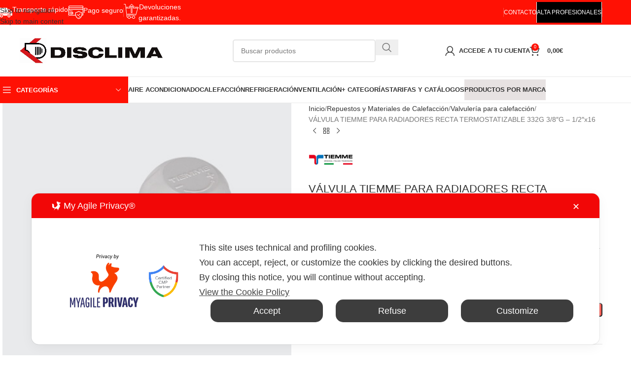

--- FILE ---
content_type: text/html; charset=UTF-8
request_url: https://disclima.com/producto/valvula-tiemme-para-radiadores-recta-termoestatizable-332g-3-8g-1-2x16/
body_size: 83142
content:
<!DOCTYPE html>
<html lang="es">
<head>
	<meta charset="UTF-8">
	<link rel="profile" href="https://gmpg.org/xfn/11">
	<link rel="pingback" href="https://disclima.com/xmlrpc.php">

	<script class="map_advanced_shield" type="text/javascript" data-no-minify="1" data-no-optimize="1" data-no-defer="1" consent-skip-blocker="1" nowprocket data-cfasync="false">
var map_full_config={"config_origin":"myagileprivacy_native","mapx_ga4":0,"map_wl":0,"map_js_basedirectory":"https:\/\/disclima.com\/wp-content\/plugins\/myagileprivacy\/local-cache\/my-agile-privacy\/","map_lang_code":"en","cookie_reset_timestamp":null,"cookie_api_key_remote_id_map_active":{"google_analytics":"map_cookie_15","stripe":"map_cookie_388","youtube":"map_cookie_25","google_ads":"map_cookie_29","googlefonts":"map_cookie_33","google_maps":"map_cookie_17","google_recaptcha":"map_cookie_74","metricool":"map_cookie_419","paypal":"map_cookie_172","tidio_chat":"map_cookie_391"},"cookie_api_key_remote_id_map_detectable":{"my_agile_pixel_ga":"map_cookie_407","google_tag_manager":"map_cookie_30","stape":"map_cookie_469","akamai":"map_cookie_79","ally_widget":"map_cookie_478","burst_statistics":"map_cookie_479","cloudinary":"map_cookie_446","font_awesome":"map_cookie_385","matomo_on_premise":"map_cookie_404","quic_cloud":"map_cookie_435","tabnav":"map_cookie_480","vimeo":"map_cookie_31","vik_booking":"map_cookie_420","microsoft_ads":"map_cookie_66","active_campaign_site_tracking":"map_cookie_390","activecampaign_widget":"map_cookie_415","addtoany":"map_cookie_27","adobe_analytics":"map_cookie_86","adobe_fonts":"map_cookie_447","adroll":"map_cookie_96","amazon_advertising":"map_cookie_393","apple_pay":"map_cookie_442","sendinblue":"map_cookie_121","calendly":"map_cookie_403","capterra_badge":"map_cookie_454","capterra_tracking":"map_cookie_455","cleantalk":"map_cookie_461","climate_levels":"map_cookie_433","cloudflare_turnstile":"map_cookie_473","cloudflare_web_analytics":"map_cookie_439","crazyegg":"map_cookie_54","criteo":"map_cookie_9","disqus":"map_cookie_2","elfsight_widget":"map_cookie_476","facebook_like":"map_cookie_3","facebook_messenger":"map_cookie_384","facebook_remarketing":"map_cookie_43","fareharbor":"map_cookie_453","feedaty_widget":"map_cookie_460","getresponse":"map_cookie_163","google_audience_manager_audience_extension":"map_cookie_100","google_adsense":"map_cookie_12","google_oauth":"map_cookie_481","google_pay":"map_cookie_443","google_translate_widget":"map_cookie_417","gravatar":"map_cookie_400","hcaptcha":"map_cookie_437","hearthis_widget":"map_cookie_457","hotel_cc":"map_cookie_434","hoteldoor":"map_cookie_471","hotjar":"map_cookie_136","hubspot_analytics":"map_cookie_283","hubspot_crm":"map_cookie_450","jetpack":"map_cookie_392","klaviyo":"map_cookie_463","sitewit":"map_cookie_448","landbot":"map_cookie_431","leadchampion":"map_cookie_472","leadforensics":"map_cookie_440","leadfeeder_tracking":"map_cookie_418","lead_rebel":"map_cookie_449","linkedin_ads":"map_cookie_396","linkedin_widget":"map_cookie_6","linkedin":"map_cookie_382","livechat":"map_cookie_42","madeep":"map_cookie_413","mailchimp_widget":"map_cookie_317","mailerlite_widget":"map_cookie_416","matomo_cloud":"map_cookie_405","microsoft_clarity":"map_cookie_387","monetyzer":"map_cookie_428","mr_preno":"map_cookie_414","my_agile_pixel_fbq":"map_cookie_408","my_agile_pixel_tiktok":"map_cookie_409","Nexi":"map_cookie_445","nytroseo":"map_cookie_475","octorate":"map_cookie_412","onesignal":"map_cookie_430","open_street_map":"map_cookie_436","outbrain":"map_cookie_210","pinterest_conversion_tag":"map_cookie_395","pinterest_social_widget":"map_cookie_422","plerdy":"map_cookie_464","poinzilla":"map_cookie_465","quantcast":"map_cookie_429","rolex":"map_cookie_432","satispay":"map_cookie_444","scalapay_widget":"map_cookie_470","sentry":"map_cookie_438","shinystat":"map_cookie_24","shopify_button":"map_cookie_458","simplybook":"map_cookie_425","sitebehaviour":"map_cookie_466","smartsuppchat":"map_cookie_424","smoobu_widget":"map_cookie_474","snazzy_maps":"map_cookie_423","soundcloud_widget":"map_cookie_401","statcounter":"map_cookie_462","bdow_all":"map_cookie_451","survey_monkey":"map_cookie_158","taboola":"map_cookie_220","tawkto_widget":"map_cookie_150","teads_pixel":"map_cookie_456","tik_tok_analytics":"map_cookie_452","tik_tok":"map_cookie_406","triptease":"map_cookie_399","trustindex_widget":"map_cookie_459","trustpilot_widget":"map_cookie_397","twitter_widget":"map_cookie_5","vdo_ai":"map_cookie_441","visitortracking":"map_cookie_467","localweb_messenger":"map_cookie_410","google_form_widget":"map_cookie_477","widget_instagram":"map_cookie_47","widget_jotform":"map_cookie_164","mapbox":"map_cookie_301","spotify_widget":"map_cookie_308","wisernotify":"map_cookie_468","wistia":"map_cookie_302","yandex_metrica":"map_cookie_389","zemanta":"map_cookie_427"},"cookie_api_key_remote_id_map_blocked_without_notification":[],"map_cookies_always_allowed":[],"cookie_api_key_friendly_name_map":{"google_analytics":{"desc":"Google Analytics","is_necessary":true},"stripe":{"desc":"Stripe","is_necessary":true},"youtube":{"desc":"YouTube video widget","is_necessary":true},"google_ads":{"desc":"Google Ads conversion tracking","is_necessary":true},"googlefonts":{"desc":"Google Fonts","is_necessary":true},"google_maps":{"desc":"Google Maps widget","is_necessary":true},"google_recaptcha":{"desc":"Google reCAPTCHA","is_necessary":true},"metricool":{"desc":"Metricool","is_necessary":true},"paypal":{"desc":"PayPal button and widgets","is_necessary":true},"tidio_chat":{"desc":"Widget Tidio Live Chat","is_necessary":true},"my_agile_pixel_ga":{"desc":"My Agile Pixel &#8211; Google Analytics","is_necessary":true},"google_tag_manager":{"desc":"Google Tag Manager","is_necessary":true},"stape":{"desc":"Stape","is_necessary":true},"akamai":{"desc":"Akamai Content Delivery Network","is_necessary":true},"ally_widget":{"desc":"Ally","is_necessary":true},"burst_statistics":{"desc":"Burst Statistics","is_necessary":true},"cloudinary":{"desc":"Cloudinary","is_necessary":true},"font_awesome":{"desc":"Font Awesome","is_necessary":true},"matomo_on_premise":{"desc":"Matomo (On Premise)","is_necessary":true},"quic_cloud":{"desc":"QUIC.cloud","is_necessary":true},"tabnav":{"desc":"tabnav","is_necessary":true},"vimeo":{"desc":"Video Vimeo","is_necessary":true},"vik_booking":{"desc":"Vik Booking","is_necessary":true},"microsoft_ads":{"desc":"Microsoft Advertising","is_necessary":true},"active_campaign_site_tracking":{"desc":"ActiveCampaign Site Tracking","is_necessary":true},"activecampaign_widget":{"desc":"ActiveCampaign widget","is_necessary":true},"addtoany":{"desc":"AddToAny","is_necessary":true},"adobe_analytics":{"desc":"Adobe Analytics","is_necessary":true},"adobe_fonts":{"desc":"Adobe Fonts","is_necessary":true},"adroll":{"desc":"AdRoll","is_necessary":true},"amazon_advertising":{"desc":"Amazon Advertising","is_necessary":true},"apple_pay":{"desc":"Apple Pay","is_necessary":true},"sendinblue":{"desc":"Brevo","is_necessary":true},"calendly":{"desc":"Calendly Widget","is_necessary":true},"capterra_badge":{"desc":"Capterra Badge","is_necessary":true},"capterra_tracking":{"desc":"Capterra Tracking","is_necessary":true},"cleantalk":{"desc":"CleanTalk","is_necessary":true},"climate_levels":{"desc":"Climate Levels","is_necessary":true},"cloudflare_turnstile":{"desc":"Cloudflare Turnstile","is_necessary":true},"cloudflare_web_analytics":{"desc":"Cloudflare Web Analytics","is_necessary":true},"crazyegg":{"desc":"Crazy Egg","is_necessary":true},"criteo":{"desc":"Criteo","is_necessary":true},"disqus":{"desc":"Disqus","is_necessary":true},"elfsight_widget":{"desc":"Elfsight Widget","is_necessary":true},"facebook_like":{"desc":"Facebook Like button and social widgets","is_necessary":true},"facebook_messenger":{"desc":"Facebook Messenger Chat","is_necessary":true},"facebook_remarketing":{"desc":"Facebook Remarketing","is_necessary":true},"fareharbor":{"desc":"FareHarbor","is_necessary":true},"feedaty_widget":{"desc":"Feedaty widget","is_necessary":true},"getresponse":{"desc":"GetResponse","is_necessary":true},"google_audience_manager_audience_extension":{"desc":"Google Ad Manager Audience Extension","is_necessary":true},"google_adsense":{"desc":"Google AdSense","is_necessary":true},"google_oauth":{"desc":"Google OAuth","is_necessary":true},"google_pay":{"desc":"Google Pay","is_necessary":true},"google_translate_widget":{"desc":"Google Translate Widget","is_necessary":true},"gravatar":{"desc":"Gravatar","is_necessary":true},"hcaptcha":{"desc":"hCaptcha","is_necessary":true},"hearthis_widget":{"desc":"hearthis.at Widget","is_necessary":true},"hotel_cc":{"desc":"Hotel.cc","is_necessary":true},"hoteldoor":{"desc":"Hoteldoor","is_necessary":true},"hotjar":{"desc":"Hotjar Heat Maps &amp; Recordings","is_necessary":true},"hubspot_analytics":{"desc":"HubSpot Analytics","is_necessary":true},"hubspot_crm":{"desc":"HubSpot CRM","is_necessary":true},"jetpack":{"desc":"Jetpack","is_necessary":true},"klaviyo":{"desc":"Klaviyo","is_necessary":true},"sitewit":{"desc":"Kliken (Sitewit)","is_necessary":true},"landbot":{"desc":"Landbot","is_necessary":true},"leadchampion":{"desc":"Lead Champion","is_necessary":true},"leadforensics":{"desc":"Lead Forensics","is_necessary":true},"leadfeeder_tracking":{"desc":"Leadfeeder Tracking","is_necessary":true},"lead_rebel":{"desc":"leadREBEL","is_necessary":true},"linkedin_ads":{"desc":"LinkedIn Ads","is_necessary":true},"linkedin_widget":{"desc":"LinkedIn button and social widgets","is_necessary":true},"linkedin":{"desc":"LinkedIn Insight Tag","is_necessary":true},"livechat":{"desc":"LiveChat Widget","is_necessary":true},"madeep":{"desc":"Madeep","is_necessary":true},"mailchimp_widget":{"desc":"MailChimp Widget","is_necessary":true},"mailerlite_widget":{"desc":"MailerLite widget","is_necessary":true},"matomo_cloud":{"desc":"Matomo (Cloud)","is_necessary":true},"microsoft_clarity":{"desc":"Microsoft Clarity","is_necessary":true},"monetyzer":{"desc":"Monetyzer","is_necessary":true},"mr_preno":{"desc":"Mr PRENO","is_necessary":true},"my_agile_pixel_fbq":{"desc":"My Agile Pixel &#8211; Facebook Remarketing","is_necessary":true},"my_agile_pixel_tiktok":{"desc":"My Agile Pixel &#8211; TikTok Pixel","is_necessary":true},"Nexi":{"desc":"Nexi","is_necessary":true},"nytroseo":{"desc":"Nytro Seo","is_necessary":true},"octorate":{"desc":"Octorate","is_necessary":true},"onesignal":{"desc":"OneSignal","is_necessary":true},"open_street_map":{"desc":"Open Street Map","is_necessary":true},"outbrain":{"desc":"Outbrain","is_necessary":true},"pinterest_conversion_tag":{"desc":"Pinterest Conversion Tag","is_necessary":true},"pinterest_social_widget":{"desc":"Pinterest \u201cPin it\u201d button and social widgets","is_necessary":true},"plerdy":{"desc":"Plerdy","is_necessary":true},"poinzilla":{"desc":"Poinzilla","is_necessary":true},"quantcast":{"desc":"Quantcast Advertise","is_necessary":true},"rolex":{"desc":"Rolex","is_necessary":true},"satispay":{"desc":"Satispay","is_necessary":true},"scalapay_widget":{"desc":"Scalapay","is_necessary":true},"sentry":{"desc":"Sentry","is_necessary":true},"shinystat":{"desc":"ShinyStat","is_necessary":true},"shopify_button":{"desc":"Shopify button and widgets","is_necessary":true},"simplybook":{"desc":"SimplyBook","is_necessary":true},"sitebehaviour":{"desc":"SiteBehaviour","is_necessary":true},"smartsuppchat":{"desc":"Smartsupp","is_necessary":true},"smoobu_widget":{"desc":"Smoobu","is_necessary":true},"snazzy_maps":{"desc":"Snazzy Maps","is_necessary":true},"soundcloud_widget":{"desc":"SoundCloud Widget","is_necessary":true},"statcounter":{"desc":"Statcounter","is_necessary":true},"bdow_all":{"desc":"SumoMe \/ Bdow","is_necessary":true},"survey_monkey":{"desc":"SurveyMonkey Widget","is_necessary":true},"taboola":{"desc":"Taboola","is_necessary":true},"tawkto_widget":{"desc":"Tawk.to Widget","is_necessary":true},"teads_pixel":{"desc":"Teads Universal Pixel","is_necessary":true},"tik_tok_analytics":{"desc":"TikTok Analytics","is_necessary":true},"tik_tok":{"desc":"TikTok Remarketing","is_necessary":true},"triptease":{"desc":"Triptease.io","is_necessary":true},"trustindex_widget":{"desc":"Trustindex widget","is_necessary":true},"trustpilot_widget":{"desc":"TrustPilot widget","is_necessary":true},"twitter_widget":{"desc":"Twitter &#8211; X Tweet button and social widgets","is_necessary":true},"vdo_ai":{"desc":"Vdo.ai","is_necessary":true},"visitortracking":{"desc":"VisitorTracking","is_necessary":true},"localweb_messenger":{"desc":"Web Instant Messenger","is_necessary":true},"google_form_widget":{"desc":"Widget Google Form","is_necessary":true},"widget_instagram":{"desc":"Widget Instagram","is_necessary":true},"widget_jotform":{"desc":"Widget JotForm","is_necessary":true},"mapbox":{"desc":"Widget Mapbox","is_necessary":true},"spotify_widget":{"desc":"Widget Spotify","is_necessary":true},"wisernotify":{"desc":"Wisernotify","is_necessary":true},"wistia":{"desc":"Wistia","is_necessary":true},"yandex_metrica":{"desc":"Yandex Metrica","is_necessary":true},"zemanta":{"desc":"Zemanta","is_necessary":true}},"cookie_api_key_not_to_block":["google_analytics","stripe","youtube","google_analytics"],"enforce_youtube_privacy":0,"enforce_youtube_privacy_v2":0,"video_advanced_privacy":1,"manifest_assoc":{"purposes-lv.json":{"filename":"purposes-lv-1.0.22.json","version":"1.0.22"},"cookie-shield.js":{"filename":"cookie-shield-1.3.68.js","version":"1.3.68"},"purposes-sr.json":{"filename":"purposes-sr-1.0.22.json","version":"1.0.22"},"purposes-nl.json":{"filename":"purposes-nl-1.0.22.json","version":"1.0.22"},"common-tr.json":{"filename":"common-tr-1.0.22.json","version":"1.0.22"},"common-no.json":{"filename":"common-no-1.0.22.json","version":"1.0.22"},"purposes-de.json":{"filename":"purposes-de-1.0.22.json","version":"1.0.22"},"purposes-cs.json":{"filename":"purposes-cs-1.0.22.json","version":"1.0.22"},"common-sq.json":{"filename":"common-sq-1.0.22.json","version":"1.0.22"},"common-hr.json":{"filename":"common-hr-1.0.22.json","version":"1.0.22"},"common-bg.json":{"filename":"common-bg-1.0.22.json","version":"1.0.22"},"purposes-bs.json":{"filename":"purposes-bs-1.0.22.json","version":"1.0.22"},"common-sl.json":{"filename":"common-sl-1.0.22.json","version":"1.0.22"},"common-el.json":{"filename":"common-el-1.0.22.json","version":"1.0.22"},"purposes-sv.json":{"filename":"purposes-sv-1.0.22.json","version":"1.0.22"},"purposes-ca.json":{"filename":"purposes-ca-1.0.22.json","version":"1.0.22"},"common-mk.json":{"filename":"common-mk-1.0.22.json","version":"1.0.22"},"common-ro.json":{"filename":"common-ro-1.0.22.json","version":"1.0.22"},"purposes-uk.json":{"filename":"purposes-uk-1.0.22.json","version":"1.0.22"},"purposes-sl.json":{"filename":"purposes-sl-1.0.22.json","version":"1.0.22"},"common-da.json":{"filename":"common-da-1.0.22.json","version":"1.0.22"},"purposes-es.json":{"filename":"purposes-es-1.0.22.json","version":"1.0.22"},"purposes-et.json":{"filename":"purposes-et-1.0.22.json","version":"1.0.22"},"purposes-no.json":{"filename":"purposes-no-1.0.22.json","version":"1.0.22"},"common-it.json":{"filename":"common-it-1.0.22.json","version":"1.0.22"},"purposes-da.json":{"filename":"purposes-da-1.0.22.json","version":"1.0.22"},"common-es.json":{"filename":"common-es-1.0.22.json","version":"1.0.22"},"purposes-hu.json":{"filename":"purposes-hu-1.0.22.json","version":"1.0.22"},"purposes-pl.json":{"filename":"purposes-pl-1.0.22.json","version":"1.0.22"},"purposes-el.json":{"filename":"purposes-el-1.0.22.json","version":"1.0.22"},"MyAgilePrivacyIabTCF.js":{"filename":"MyAgilePrivacyIabTCF-1.0.22.js","version":"1.0.22"},"common-nl.json":{"filename":"common-nl-1.0.22.json","version":"1.0.22"},"purposes-fi.json":{"filename":"purposes-fi-1.0.22.json","version":"1.0.22"},"common-en.json":{"filename":"common-en-1.0.22.json","version":"1.0.22"},"purposes-pt.json":{"filename":"purposes-pt-1.0.22.json","version":"1.0.22"},"common-fi.json":{"filename":"common-fi-1.0.22.json","version":"1.0.22"},"common-sr.json":{"filename":"common-sr-1.0.22.json","version":"1.0.22"},"common-et.json":{"filename":"common-et-1.0.22.json","version":"1.0.22"},"common-pl.json":{"filename":"common-pl-1.0.22.json","version":"1.0.22"},"purposes-sq.json":{"filename":"purposes-sq-1.0.22.json","version":"1.0.22"},"common-cs.json":{"filename":"common-cs-1.0.22.json","version":"1.0.22"},"common-pt.json":{"filename":"common-pt-1.0.22.json","version":"1.0.22"},"common-hu.json":{"filename":"common-hu-1.0.22.json","version":"1.0.22"},"common-lv.json":{"filename":"common-lv-1.0.22.json","version":"1.0.22"},"vendor-list.json":{"filename":"vendor-list-1.0.22.json","version":"1.0.22"},"purposes-ro.json":{"filename":"purposes-ro-1.0.22.json","version":"1.0.22"},"common-sk.json":{"filename":"common-sk-1.0.22.json","version":"1.0.22"},"purposes-tr.json":{"filename":"purposes-tr-1.0.22.json","version":"1.0.22"},"common-bs.json":{"filename":"common-bs-1.0.22.json","version":"1.0.22"},"purposes-bg.json":{"filename":"purposes-bg-1.0.22.json","version":"1.0.22"},"purposes-hr.json":{"filename":"purposes-hr-1.0.22.json","version":"1.0.22"},"common-sv.json":{"filename":"common-sv-1.0.22.json","version":"1.0.22"},"googleVendors.json":{"filename":"googleVendors-1.0.22.json","version":"1.0.22"},"common-uk.json":{"filename":"common-uk-1.0.22.json","version":"1.0.22"},"purposes-ru.json":{"filename":"purposes-ru-1.0.22.json","version":"1.0.22"},"purposes-lt.json":{"filename":"purposes-lt-1.0.22.json","version":"1.0.22"},"common-lt.json":{"filename":"common-lt-1.0.22.json","version":"1.0.22"},"common-ru.json":{"filename":"common-ru-1.0.22.json","version":"1.0.22"},"purposes-en.json":{"filename":"purposes-en-1.0.22.json","version":"1.0.22"},"common-ca.json":{"filename":"common-ca-1.0.22.json","version":"1.0.22"},"purposes-mk.json":{"filename":"purposes-mk-1.0.22.json","version":"1.0.22"},"common-de.json":{"filename":"common-de-1.0.22.json","version":"1.0.22"},"purposes-fr.json":{"filename":"purposes-fr-1.0.22.json","version":"1.0.22"},"common-fr.json":{"filename":"common-fr-1.0.22.json","version":"1.0.22"},"purposes-sk.json":{"filename":"purposes-sk-1.0.22.json","version":"1.0.22"},"purposes-it.json":{"filename":"purposes-it-1.0.22.json","version":"1.0.22"}},"js_shield_url":"https:\/\/disclima.com\/wp-content\/plugins\/myagileprivacy\/local-cache\/my-agile-privacy\/cookie-shield-1.3.68.js","main_frontend_js":"https:\/\/disclima.com\/wp-content\/plugins\/myagileprivacy\/frontend\/js\/plain\/my-agile-privacy-frontend.min.js","frontend_css":["https:\/\/disclima.com\/wp-content\/plugins\/myagileprivacy\/frontend\/css\/my-agile-privacy-reset.min.css","https:\/\/disclima.com\/wp-content\/plugins\/myagileprivacy\/frontend\/css\/animate.min.css","https:\/\/disclima.com\/wp-content\/plugins\/myagileprivacy\/frontend\/css\/my-agile-privacy-frontend.min.css"],"load_iab_tcf":false,"iab_tcf_script_url":null,"enable_microsoft_cmode":null,"cmode_microsoft_default_consent_obj":null,"enable_clarity_cmode":null,"cmode_clarity_default_consent_obj":null,"enable_cmode_v2":true,"cmode_v2_implementation_type":"gtm","enable_cmode_url_passthrough":false,"cmode_v2_forced_off_ga4_advanced":false,"cmode_v2_default_consent_obj":null,"cmode_v2_js_on_error":false,"shield_added_pattern":{"js_patterns_src":[]},"early_gcmode":true,"frontend_regulation":"opt-in"};
window.dataLayer = window.dataLayer || [];
function gtag(){dataLayer.push(arguments);}
gtag('set', 'developer_id.dY2ZhMm', true);
var gTagManagerConsentListeners = [];

</script>
<script class="map_advanced_shield" type="text/javascript" src="https://disclima.com/wp-content/plugins/myagileprivacy/local-cache/my-agile-privacy/cookie-shield-1.3.68.js" data-no-minify="1" data-no-optimize="1" data-no-defer="1" consent-skip-blocker="1" nowprocket data-cfasync="false" data-rocket-defer defer></script>
<meta name='robots' content='index, follow, max-image-preview:large, max-snippet:-1, max-video-preview:-1' />
<!-- Etiqueta de Google (gtag.js) modo de consentimiento dataLayer añadido por Site Kit -->
<script type="text/javascript" id="google_gtagjs-js-consent-mode-data-layer">
/* <![CDATA[ */
window.dataLayer = window.dataLayer || [];function gtag(){dataLayer.push(arguments);}
gtag('consent', 'default', {"ad_personalization":"denied","ad_storage":"denied","ad_user_data":"denied","analytics_storage":"denied","functionality_storage":"denied","security_storage":"denied","personalization_storage":"denied","region":["AT","BE","BG","CH","CY","CZ","DE","DK","EE","ES","FI","FR","GB","GR","HR","HU","IE","IS","IT","LI","LT","LU","LV","MT","NL","NO","PL","PT","RO","SE","SI","SK"],"wait_for_update":500});
window._googlesitekitConsentCategoryMap = {"statistics":["analytics_storage"],"marketing":["ad_storage","ad_user_data","ad_personalization"],"functional":["functionality_storage","security_storage"],"preferences":["personalization_storage"]};
window._googlesitekitConsents = {"ad_personalization":"denied","ad_storage":"denied","ad_user_data":"denied","analytics_storage":"denied","functionality_storage":"denied","security_storage":"denied","personalization_storage":"denied","region":["AT","BE","BG","CH","CY","CZ","DE","DK","EE","ES","FI","FR","GB","GR","HR","HU","IE","IS","IT","LI","LT","LU","LV","MT","NL","NO","PL","PT","RO","SE","SI","SK"],"wait_for_update":500};
/* ]]> */
</script>
<!-- Fin de la etiqueta Google (gtag.js) modo de consentimiento dataLayer añadido por Site Kit -->

	<!-- This site is optimized with the Yoast SEO plugin v26.7 - https://yoast.com/wordpress/plugins/seo/ -->
	<title>VÁLVULA TIEMME PARA RADIADORES RECTA TERMOSTATIZABLE 332G 3/8&quot;G - 1/2&quot;x16 | Disclima</title>
<link data-rocket-preload as="style" href="https://fonts.googleapis.com/css?family=Lato%3A400%2C700%7CPoppins%3A400%2C600%7CAbril%20Fatface%3Aregular&#038;display=swap" rel="preload">
<link href="" media="print" onload="this.media=&#039;all&#039;" rel="stylesheet" class=" my_agile_privacy_activate autoscan_mode css_href_blocked map_blocked_content" unblocked_href="https://fonts.googleapis.com/css?family=Lato%3A400%2C700%7CPoppins%3A400%2C600%7CAbril%20Fatface%3Aregular&#038;display=swap" data-cookie-api-key="googlefonts" data-friendly_name="Google Fonts">
<noscript data-wpr-hosted-gf-parameters=""><link rel="stylesheet" href="" class=" my_agile_privacy_activate autoscan_mode css_href_blocked map_blocked_content" unblocked_href="https://fonts.googleapis.com/css?family=Lato%3A400%2C700%7CPoppins%3A400%2C600%7CAbril%20Fatface%3Aregular&#038;display=swap" data-cookie-api-key="googlefonts" data-friendly_name="Google Fonts"></noscript>
	<link rel="canonical" href="https://disclima.com/producto/valvula-tiemme-para-radiadores-recta-termoestatizable-332g-3-8g-1-2x16/" />
	<meta property="og:locale" content="es_ES" />
	<meta property="og:type" content="article" />
	<meta property="og:title" content="VÁLVULA TIEMME PARA RADIADORES RECTA TERMOSTATIZABLE 332G 3/8&quot;G - 1/2&quot;x16 | Disclima" />
	<meta property="og:description" content="Válvula recta termostatizable con pre-regulación y unión para tubo de cobre, pex y multicapa. Suministrada con tapa de protección en obra." />
	<meta property="og:url" content="https://disclima.com/producto/valvula-tiemme-para-radiadores-recta-termoestatizable-332g-3-8g-1-2x16/" />
	<meta property="og:site_name" content="Disclima" />
	<meta property="article:modified_time" content="2022-09-30T15:02:00+00:00" />
	<meta property="og:image" content="https://disclima.com/wp-content/uploads/2022/06/VALVULA-TIEMME-PARA-RADIADORES-RECTA-TERMOESTATIZABLE-332G-38G-12x16_5784_2.jpeg" />
	<meta property="og:image:width" content="450" />
	<meta property="og:image:height" content="450" />
	<meta property="og:image:type" content="image/jpeg" />
	<meta name="twitter:card" content="summary_large_image" />
	<script type="application/ld+json" class="yoast-schema-graph">{"@context":"https://schema.org","@graph":[{"@type":"WebPage","@id":"https://disclima.com/producto/valvula-tiemme-para-radiadores-recta-termoestatizable-332g-3-8g-1-2x16/","url":"https://disclima.com/producto/valvula-tiemme-para-radiadores-recta-termoestatizable-332g-3-8g-1-2x16/","name":"VÁLVULA TIEMME PARA RADIADORES RECTA TERMOSTATIZABLE 332G 3/8\"G - 1/2\"x16 | Disclima","isPartOf":{"@id":"https://disclima.com/#website"},"primaryImageOfPage":{"@id":"https://disclima.com/producto/valvula-tiemme-para-radiadores-recta-termoestatizable-332g-3-8g-1-2x16/#primaryimage"},"image":{"@id":"https://disclima.com/producto/valvula-tiemme-para-radiadores-recta-termoestatizable-332g-3-8g-1-2x16/#primaryimage"},"thumbnailUrl":"https://disclima.com/wp-content/uploads/2022/06/VALVULA-TIEMME-PARA-RADIADORES-RECTA-TERMOESTATIZABLE-332G-38G-12x16_5784_2.jpeg","datePublished":"2021-05-24T15:35:25+00:00","dateModified":"2022-09-30T15:02:00+00:00","breadcrumb":{"@id":"https://disclima.com/producto/valvula-tiemme-para-radiadores-recta-termoestatizable-332g-3-8g-1-2x16/#breadcrumb"},"inLanguage":"es","potentialAction":[{"@type":"ReadAction","target":["https://disclima.com/producto/valvula-tiemme-para-radiadores-recta-termoestatizable-332g-3-8g-1-2x16/"]}]},{"@type":"ImageObject","inLanguage":"es","@id":"https://disclima.com/producto/valvula-tiemme-para-radiadores-recta-termoestatizable-332g-3-8g-1-2x16/#primaryimage","url":"https://disclima.com/wp-content/uploads/2022/06/VALVULA-TIEMME-PARA-RADIADORES-RECTA-TERMOESTATIZABLE-332G-38G-12x16_5784_2.jpeg","contentUrl":"https://disclima.com/wp-content/uploads/2022/06/VALVULA-TIEMME-PARA-RADIADORES-RECTA-TERMOESTATIZABLE-332G-38G-12x16_5784_2.jpeg","width":450,"height":450},{"@type":"BreadcrumbList","@id":"https://disclima.com/producto/valvula-tiemme-para-radiadores-recta-termoestatizable-332g-3-8g-1-2x16/#breadcrumb","itemListElement":[{"@type":"ListItem","position":1,"name":"Portada","item":"https://disclima.com/"},{"@type":"ListItem","position":2,"name":"Tienda","item":"https://disclima.com/tienda/"},{"@type":"ListItem","position":3,"name":"VÁLVULA TIEMME PARA RADIADORES RECTA TERMOSTATIZABLE 332G 3/8&#8243;G &#8211; 1/2&#8243;x16"}]},{"@type":"WebSite","@id":"https://disclima.com/#website","url":"https://disclima.com/","name":"Disclima","description":"Calefacción, Aire acondicionado, Refrigeración, Ventilación, Material eléctrico, Fontanería, Piscinas, Herramientas","publisher":{"@id":"https://disclima.com/#organization"},"potentialAction":[{"@type":"SearchAction","target":{"@type":"EntryPoint","urlTemplate":"https://disclima.com/?s={search_term_string}"},"query-input":{"@type":"PropertyValueSpecification","valueRequired":true,"valueName":"search_term_string"}}],"inLanguage":"es"},{"@type":"Organization","@id":"https://disclima.com/#organization","name":"Disclima","url":"https://disclima.com/","logo":{"@type":"ImageObject","inLanguage":"es","@id":"https://disclima.com/#/schema/logo/image/","url":"https://disclima.com/wp-content/uploads/2020/04/Logo_Disclima.png","contentUrl":"https://disclima.com/wp-content/uploads/2020/04/Logo_Disclima.png","width":350,"height":85,"caption":"Disclima"},"image":{"@id":"https://disclima.com/#/schema/logo/image/"}}]}</script>
	<!-- / Yoast SEO plugin. -->


<link rel='dns-prefetch' href='//www.googletagmanager.com' />
<link rel='dns-prefetch' href='//fonts.googleapis.com' />
<link href='https://fonts.gstatic.com' crossorigin rel='preconnect' />
<link rel="alternate" type="application/rss+xml" title="Disclima &raquo; Feed" href="https://disclima.com/feed/" />
<link rel="alternate" type="application/rss+xml" title="Disclima &raquo; Feed de los comentarios" href="https://disclima.com/comments/feed/" />
<link rel="alternate" title="oEmbed (JSON)" type="application/json+oembed" href="https://disclima.com/wp-json/oembed/1.0/embed?url=https%3A%2F%2Fdisclima.com%2Fproducto%2Fvalvula-tiemme-para-radiadores-recta-termoestatizable-332g-3-8g-1-2x16%2F" />
<link rel="alternate" title="oEmbed (XML)" type="text/xml+oembed" href="https://disclima.com/wp-json/oembed/1.0/embed?url=https%3A%2F%2Fdisclima.com%2Fproducto%2Fvalvula-tiemme-para-radiadores-recta-termoestatizable-332g-3-8g-1-2x16%2F&#038;format=xml" />
<style id='wp-img-auto-sizes-contain-inline-css' type='text/css'>
img:is([sizes=auto i],[sizes^="auto," i]){contain-intrinsic-size:3000px 1500px}
/*# sourceURL=wp-img-auto-sizes-contain-inline-css */
</style>
<link rel='stylesheet' id='wooco-blocks-css' href='https://disclima.com/wp-content/plugins/wpc-composite-products/assets/css/blocks.css?ver=7.6.7' type='text/css' media='all' />
<link rel='stylesheet' id='woosb-blocks-css' href='https://disclima.com/wp-content/plugins/woo-product-bundle/assets/css/blocks.css?ver=8.4.3' type='text/css' media='all' />
<link rel='stylesheet' id='my-agile-privacy-reset-css' href='https://disclima.com/wp-content/plugins/myagileprivacy/frontend/css/my-agile-privacy-reset.min.css?ver=3.2.5' type='text/css' media='all' />
<link rel='stylesheet' id='my-agile-privacy-animate-css' href='https://disclima.com/wp-content/plugins/myagileprivacy/frontend/css/animate.min.css?ver=3.2.5' type='text/css' media='all' />
<link rel='stylesheet' id='my-agile-privacy-css' href='https://disclima.com/wp-content/plugins/myagileprivacy/frontend/css/my-agile-privacy-frontend.min.css?ver=3.2.5' type='text/css' media='all' />
<style id='pi-edd_dummy-handle-inline-css' type='text/css'>

            .pi-edd{
                display:block;
                width:100%;
                text-align:center;
                margin-top:5px;
                margin-bottom:5px;
                font-size:12px;
                border-radius:6px;
            }

            .pi-edd:empty{
                display:none;
            }

            .pi-edd-show{
                display:block;
            }

            .pi-edd-short-code-show{
                display:inline-block;
            }

            .pi-edd-hide{
                display:none;
            }

            .pi-edd span{
                font-weight:bold;
            }

            .pi-edd-product, .pi-edd-ajax{
                background:#f0947e;
                color:#ffffff;
                padding: 5px 5px;
                margin-top:1rem;
                margin-bottom:1rem;
                clear:both;
                text-align:center;
                font-size:12px;
            }

            .pi-edd-loop{
                background:#f0947e;
                color:#ffffff;
                padding: 5px 5px;
                text-align:center;
                font-size:12px;
            }

            .pi-edd-loop-ajax{
                width:100%;
            }

            .pi-edd.pi-edd-cart{
                background:#f0947e;
                color:#ffffff;
                padding: 5px 5px;
                text-align:left;
                display:block;
                padding:0px 10px;
                width:auto;
                font-size:12px;
            }

            .pi-edd-icon{
                display:inline-block !important;
                margin:0 7px;
                vertical-align:middle;
            }

            .pi-loading{
                background: var(--wpr-bg-ad19b4b2-1a8d-42ed-b658-65a4616b5026) #ccc no-repeat 0 0;
                background-size: cover;
                color:transparent !important;
            }

            .pi-loading:empty{
                display: block !important;
                padding:15px;
            }
        
/*# sourceURL=pi-edd_dummy-handle-inline-css */
</style>
<link rel='stylesheet' id='lightcase.css-css' href='https://disclima.com/wp-content/plugins/paytpv-for-woocommerce/css/lightcase.css?ver=6.9' type='text/css' media='all' />
<link rel='stylesheet' id='paytpv.css-css' href='https://disclima.com/wp-content/plugins/paytpv-for-woocommerce/css/paytpv.css?ver=6.9' type='text/css' media='all' />
<style id='woocommerce-inline-inline-css' type='text/css'>
.woocommerce form .form-row .required { visibility: visible; }
/*# sourceURL=woocommerce-inline-inline-css */
</style>
<link rel='stylesheet' id='woocommerce-product-attachment-css' href='https://disclima.com/wp-content/plugins/woo-product-attachment/public/css/woocommerce-product-attachment-public.css?ver=2.1.6' type='text/css' media='all' />
<link rel='stylesheet' id='wooco-frontend-css' href='https://disclima.com/wp-content/cache/background-css/1/disclima.com/wp-content/plugins/wpc-composite-products/assets/css/frontend.css?ver=7.6.7&wpr_t=1768587626' type='text/css' media='all' />
<link rel='stylesheet' id='woosb-frontend-css' href='https://disclima.com/wp-content/plugins/woo-product-bundle/assets/css/frontend.css?ver=8.4.3' type='text/css' media='all' />
<link rel='stylesheet' id='msl-main-css' href='https://disclima.com/wp-content/cache/background-css/1/disclima.com/wp-content/plugins/master-slider/public/assets/css/masterslider.main.css?ver=3.11.0&wpr_t=1768587626' type='text/css' media='all' />
<link rel='stylesheet' id='msl-custom-css' href='https://disclima.com/wp-content/uploads/master-slider/custom.css?ver=5.1' type='text/css' media='all' />
<link rel='stylesheet' id='ywdpd_owl-css' href='https://disclima.com/wp-content/cache/background-css/1/disclima.com/wp-content/plugins/yith-woocommerce-dynamic-pricing-and-discounts-premium/assets/css/owl/owl.carousel.min.css?ver=4.26.0&wpr_t=1768587626' type='text/css' media='all' />
<link rel='stylesheet' id='yith_ywdpd_frontend-css' href='https://disclima.com/wp-content/cache/background-css/1/disclima.com/wp-content/plugins/yith-woocommerce-dynamic-pricing-and-discounts-premium/assets/css/frontend.css?ver=4.26.0&wpr_t=1768587626' type='text/css' media='all' />
<link rel='stylesheet' id='js_composer_front-css' href='https://disclima.com/wp-content/cache/background-css/1/disclima.com/wp-content/plugins/js_composer/assets/css/js_composer.min.css?ver=7.9&wpr_t=1768587626' type='text/css' media='all' />
<link rel='stylesheet' id='wd-style-base-css' href='https://disclima.com/wp-content/cache/background-css/1/disclima.com/wp-content/themes/woodmart/css/parts/base.min.css?ver=8.3.8&wpr_t=1768587626' type='text/css' media='all' />
<link rel='stylesheet' id='wd-helpers-wpb-elem-css' href='https://disclima.com/wp-content/themes/woodmart/css/parts/helpers-wpb-elem.min.css?ver=8.3.8' type='text/css' media='all' />
<link rel='stylesheet' id='wd-lazy-loading-css' href='https://disclima.com/wp-content/themes/woodmart/css/parts/opt-lazy-load.min.css?ver=8.3.8' type='text/css' media='all' />
<link rel='stylesheet' id='wd-woo-stripe-css' href='https://disclima.com/wp-content/cache/background-css/1/disclima.com/wp-content/themes/woodmart/css/parts/int-woo-stripe.min.css?ver=8.3.8&wpr_t=1768587626' type='text/css' media='all' />
<link rel='stylesheet' id='wd-woo-paypal-payments-css' href='https://disclima.com/wp-content/themes/woodmart/css/parts/int-woo-paypal-payments.min.css?ver=8.3.8' type='text/css' media='all' />
<link rel='stylesheet' id='wd-wpbakery-base-css' href='https://disclima.com/wp-content/themes/woodmart/css/parts/int-wpb-base.min.css?ver=8.3.8' type='text/css' media='all' />
<link rel='stylesheet' id='wd-wpbakery-base-deprecated-css' href='https://disclima.com/wp-content/themes/woodmart/css/parts/int-wpb-base-deprecated.min.css?ver=8.3.8' type='text/css' media='all' />
<link rel='stylesheet' id='wd-woo-payment-plugin-stripe-css' href='https://disclima.com/wp-content/themes/woodmart/css/parts/int-woo-payment-plugin-stripe.min.css?ver=8.3.8' type='text/css' media='all' />
<link rel='stylesheet' id='wd-int-wordfence-css' href='https://disclima.com/wp-content/themes/woodmart/css/parts/int-wordfence.min.css?ver=8.3.8' type='text/css' media='all' />
<link rel='stylesheet' id='wd-notices-fixed-css' href='https://disclima.com/wp-content/themes/woodmart/css/parts/woo-opt-sticky-notices-old.min.css?ver=8.3.8' type='text/css' media='all' />
<link rel='stylesheet' id='wd-woocommerce-base-css' href='https://disclima.com/wp-content/themes/woodmart/css/parts/woocommerce-base.min.css?ver=8.3.8' type='text/css' media='all' />
<link rel='stylesheet' id='wd-mod-star-rating-css' href='https://disclima.com/wp-content/themes/woodmart/css/parts/mod-star-rating.min.css?ver=8.3.8' type='text/css' media='all' />
<link rel='stylesheet' id='wd-woocommerce-block-notices-css' href='https://disclima.com/wp-content/themes/woodmart/css/parts/woo-mod-block-notices.min.css?ver=8.3.8' type='text/css' media='all' />
<link rel='stylesheet' id='wd-woo-mod-quantity-css' href='https://disclima.com/wp-content/themes/woodmart/css/parts/woo-mod-quantity.min.css?ver=8.3.8' type='text/css' media='all' />
<link rel='stylesheet' id='wd-woo-single-prod-el-base-css' href='https://disclima.com/wp-content/themes/woodmart/css/parts/woo-single-prod-el-base.min.css?ver=8.3.8' type='text/css' media='all' />
<link rel='stylesheet' id='wd-woo-mod-stock-status-css' href='https://disclima.com/wp-content/themes/woodmart/css/parts/woo-mod-stock-status.min.css?ver=8.3.8' type='text/css' media='all' />
<link rel='stylesheet' id='wd-woo-mod-shop-attributes-css' href='https://disclima.com/wp-content/themes/woodmart/css/parts/woo-mod-shop-attributes.min.css?ver=8.3.8' type='text/css' media='all' />
<link rel='stylesheet' id='wd-header-base-css' href='https://disclima.com/wp-content/themes/woodmart/css/parts/header-base.min.css?ver=8.3.8' type='text/css' media='all' />
<link rel='stylesheet' id='wd-mod-tools-css' href='https://disclima.com/wp-content/themes/woodmart/css/parts/mod-tools.min.css?ver=8.3.8' type='text/css' media='all' />
<link rel='stylesheet' id='wd-header-elements-base-css' href='https://disclima.com/wp-content/themes/woodmart/css/parts/header-el-base.min.css?ver=8.3.8' type='text/css' media='all' />
<link rel='stylesheet' id='wd-info-box-css' href='https://disclima.com/wp-content/themes/woodmart/css/parts/el-info-box.min.css?ver=8.3.8' type='text/css' media='all' />
<link rel='stylesheet' id='wd-woo-mod-login-form-css' href='https://disclima.com/wp-content/themes/woodmart/css/parts/woo-mod-login-form.min.css?ver=8.3.8' type='text/css' media='all' />
<link rel='stylesheet' id='wd-header-my-account-css' href='https://disclima.com/wp-content/themes/woodmart/css/parts/header-el-my-account.min.css?ver=8.3.8' type='text/css' media='all' />
<link rel='stylesheet' id='wd-header-search-css' href='https://disclima.com/wp-content/themes/woodmart/css/parts/header-el-search.min.css?ver=8.3.8' type='text/css' media='all' />
<link rel='stylesheet' id='wd-header-search-form-css' href='https://disclima.com/wp-content/themes/woodmart/css/parts/header-el-search-form.min.css?ver=8.3.8' type='text/css' media='all' />
<link rel='stylesheet' id='wd-wd-search-form-css' href='https://disclima.com/wp-content/themes/woodmart/css/parts/wd-search-form.min.css?ver=8.3.8' type='text/css' media='all' />
<link rel='stylesheet' id='wd-wd-search-results-css' href='https://disclima.com/wp-content/themes/woodmart/css/parts/wd-search-results.min.css?ver=8.3.8' type='text/css' media='all' />
<link rel='stylesheet' id='wd-wd-search-dropdown-css' href='https://disclima.com/wp-content/themes/woodmart/css/parts/wd-search-dropdown.min.css?ver=8.3.8' type='text/css' media='all' />
<link rel='stylesheet' id='wd-header-cart-side-css' href='https://disclima.com/wp-content/themes/woodmart/css/parts/header-el-cart-side.min.css?ver=8.3.8' type='text/css' media='all' />
<link rel='stylesheet' id='wd-header-cart-css' href='https://disclima.com/wp-content/themes/woodmart/css/parts/header-el-cart.min.css?ver=8.3.8' type='text/css' media='all' />
<link rel='stylesheet' id='wd-widget-shopping-cart-css' href='https://disclima.com/wp-content/themes/woodmart/css/parts/woo-widget-shopping-cart.min.css?ver=8.3.8' type='text/css' media='all' />
<link rel='stylesheet' id='wd-widget-product-list-css' href='https://disclima.com/wp-content/themes/woodmart/css/parts/woo-widget-product-list.min.css?ver=8.3.8' type='text/css' media='all' />
<link rel='stylesheet' id='wd-header-mobile-nav-dropdown-css' href='https://disclima.com/wp-content/themes/woodmart/css/parts/header-el-mobile-nav-dropdown.min.css?ver=8.3.8' type='text/css' media='all' />
<link rel='stylesheet' id='wd-header-categories-nav-css' href='https://disclima.com/wp-content/themes/woodmart/css/parts/header-el-category-nav.min.css?ver=8.3.8' type='text/css' media='all' />
<link rel='stylesheet' id='wd-mod-nav-vertical-css' href='https://disclima.com/wp-content/themes/woodmart/css/parts/mod-nav-vertical.min.css?ver=8.3.8' type='text/css' media='all' />
<link rel='stylesheet' id='wd-mod-nav-vertical-design-default-css' href='https://disclima.com/wp-content/themes/woodmart/css/parts/mod-nav-vertical-design-default.min.css?ver=8.3.8' type='text/css' media='all' />
<link rel='stylesheet' id='wd-mod-nav-menu-label-css' href='https://disclima.com/wp-content/themes/woodmart/css/parts/mod-nav-menu-label.min.css?ver=8.3.8' type='text/css' media='all' />
<link rel='stylesheet' id='wd-page-title-css' href='https://disclima.com/wp-content/themes/woodmart/css/parts/page-title.min.css?ver=8.3.8' type='text/css' media='all' />
<link rel='stylesheet' id='wd-woo-single-prod-predefined-css' href='https://disclima.com/wp-content/themes/woodmart/css/parts/woo-single-prod-predefined.min.css?ver=8.3.8' type='text/css' media='all' />
<link rel='stylesheet' id='wd-woo-single-prod-and-quick-view-predefined-css' href='https://disclima.com/wp-content/themes/woodmart/css/parts/woo-single-prod-and-quick-view-predefined.min.css?ver=8.3.8' type='text/css' media='all' />
<link rel='stylesheet' id='wd-woo-single-prod-el-tabs-predefined-css' href='https://disclima.com/wp-content/themes/woodmart/css/parts/woo-single-prod-el-tabs-predefined.min.css?ver=8.3.8' type='text/css' media='all' />
<link rel='stylesheet' id='wd-woo-single-prod-el-gallery-css' href='https://disclima.com/wp-content/themes/woodmart/css/parts/woo-single-prod-el-gallery.min.css?ver=8.3.8' type='text/css' media='all' />
<link rel='stylesheet' id='wd-swiper-css' href='https://disclima.com/wp-content/themes/woodmart/css/parts/lib-swiper.min.css?ver=8.3.8' type='text/css' media='all' />
<link rel='stylesheet' id='wd-swiper-arrows-css' href='https://disclima.com/wp-content/themes/woodmart/css/parts/lib-swiper-arrows.min.css?ver=8.3.8' type='text/css' media='all' />
<link rel='stylesheet' id='wd-photoswipe-css' href='https://disclima.com/wp-content/cache/background-css/1/disclima.com/wp-content/themes/woodmart/css/parts/lib-photoswipe.min.css?ver=8.3.8&wpr_t=1768587626' type='text/css' media='all' />
<link rel='stylesheet' id='wd-woo-single-prod-el-navigation-css' href='https://disclima.com/wp-content/themes/woodmart/css/parts/woo-single-prod-el-navigation.min.css?ver=8.3.8' type='text/css' media='all' />
<link rel='stylesheet' id='wd-social-icons-css' href='https://disclima.com/wp-content/themes/woodmart/css/parts/el-social-icons.min.css?ver=8.3.8' type='text/css' media='all' />
<link rel='stylesheet' id='wd-tabs-css' href='https://disclima.com/wp-content/themes/woodmart/css/parts/el-tabs.min.css?ver=8.3.8' type='text/css' media='all' />
<link rel='stylesheet' id='wd-woo-single-prod-el-tabs-opt-layout-tabs-css' href='https://disclima.com/wp-content/themes/woodmart/css/parts/woo-single-prod-el-tabs-opt-layout-tabs.min.css?ver=8.3.8' type='text/css' media='all' />
<link rel='stylesheet' id='wd-accordion-css' href='https://disclima.com/wp-content/themes/woodmart/css/parts/el-accordion.min.css?ver=8.3.8' type='text/css' media='all' />
<link rel='stylesheet' id='wd-accordion-elem-wpb-css' href='https://disclima.com/wp-content/themes/woodmart/css/parts/el-accordion-wpb-elem.min.css?ver=8.3.8' type='text/css' media='all' />
<link rel='stylesheet' id='wd-product-loop-css' href='https://disclima.com/wp-content/themes/woodmart/css/parts/woo-product-loop.min.css?ver=8.3.8' type='text/css' media='all' />
<link rel='stylesheet' id='wd-product-loop-base-css' href='https://disclima.com/wp-content/themes/woodmart/css/parts/woo-product-loop-base.min.css?ver=8.3.8' type='text/css' media='all' />
<link rel='stylesheet' id='wd-woo-mod-add-btn-replace-css' href='https://disclima.com/wp-content/themes/woodmart/css/parts/woo-mod-add-btn-replace.min.css?ver=8.3.8' type='text/css' media='all' />
<link rel='stylesheet' id='wd-mod-more-description-css' href='https://disclima.com/wp-content/themes/woodmart/css/parts/mod-more-description.min.css?ver=8.3.8' type='text/css' media='all' />
<link rel='stylesheet' id='wd-categories-loop-default-css' href='https://disclima.com/wp-content/themes/woodmart/css/parts/woo-categories-loop-default-old.min.css?ver=8.3.8' type='text/css' media='all' />
<link rel='stylesheet' id='wd-woo-categories-loop-css' href='https://disclima.com/wp-content/themes/woodmart/css/parts/woo-categories-loop.min.css?ver=8.3.8' type='text/css' media='all' />
<link rel='stylesheet' id='wd-categories-loop-css' href='https://disclima.com/wp-content/themes/woodmart/css/parts/woo-categories-loop-old.min.css?ver=8.3.8' type='text/css' media='all' />
<link rel='stylesheet' id='wd-sticky-loader-css' href='https://disclima.com/wp-content/themes/woodmart/css/parts/mod-sticky-loader.min.css?ver=8.3.8' type='text/css' media='all' />
<link rel='stylesheet' id='wd-mfp-popup-css' href='https://disclima.com/wp-content/themes/woodmart/css/parts/lib-magnific-popup.min.css?ver=8.3.8' type='text/css' media='all' />
<link rel='stylesheet' id='wd-mod-animations-transform-css' href='https://disclima.com/wp-content/themes/woodmart/css/parts/mod-animations-transform.min.css?ver=8.3.8' type='text/css' media='all' />
<link rel='stylesheet' id='wd-mod-transform-css' href='https://disclima.com/wp-content/themes/woodmart/css/parts/mod-transform.min.css?ver=8.3.8' type='text/css' media='all' />
<link rel='stylesheet' id='wd-footer-base-css' href='https://disclima.com/wp-content/themes/woodmart/css/parts/footer-base.min.css?ver=8.3.8' type='text/css' media='all' />
<link rel='stylesheet' id='wd-widget-media-gallery-css' href='https://disclima.com/wp-content/themes/woodmart/css/parts/widget-media-gallery.min.css?ver=8.3.8' type='text/css' media='all' />
<link rel='stylesheet' id='wd-social-icons-styles-css' href='https://disclima.com/wp-content/themes/woodmart/css/parts/el-social-styles.min.css?ver=8.3.8' type='text/css' media='all' />
<link rel='stylesheet' id='wd-scroll-top-css' href='https://disclima.com/wp-content/themes/woodmart/css/parts/opt-scrolltotop.min.css?ver=8.3.8' type='text/css' media='all' />
<link rel='stylesheet' id='wd-header-my-account-sidebar-css' href='https://disclima.com/wp-content/themes/woodmart/css/parts/header-el-my-account-sidebar.min.css?ver=8.3.8' type='text/css' media='all' />
<link rel='stylesheet' id='wd-cookies-popup-css' href='https://disclima.com/wp-content/themes/woodmart/css/parts/opt-cookies.min.css?ver=8.3.8' type='text/css' media='all' />

<script type="text/template" id="tmpl-variation-template">
	<div class="woocommerce-variation-description">{{{ data.variation.variation_description }}}</div>
	<div class="woocommerce-variation-price">{{{ data.variation.price_html }}}</div>
	<div class="woocommerce-variation-availability">{{{ data.variation.availability_html }}}</div>
</script>
<script type="text/template" id="tmpl-unavailable-variation-template">
	<p role="alert">Lo siento, este producto no está disponible. Por favor, elige otra combinación.</p>
</script>
<script type="text/javascript" id="woocommerce-google-analytics-integration-gtag-js-after">
/* <![CDATA[ */
/* Google Analytics for WooCommerce (gtag.js) */
					window.dataLayer = window.dataLayer || [];
					function gtag(){dataLayer.push(arguments);}
					// Set up default consent state.
					for ( const mode of [{"analytics_storage":"denied","ad_storage":"denied","ad_user_data":"denied","ad_personalization":"denied","region":["AT","BE","BG","HR","CY","CZ","DK","EE","FI","FR","DE","GR","HU","IS","IE","IT","LV","LI","LT","LU","MT","NL","NO","PL","PT","RO","SK","SI","ES","SE","GB","CH"]}] || [] ) {
						gtag( "consent", "default", { "wait_for_update": 500, ...mode } );
					}
					gtag("js", new Date());
					gtag("set", "developer_id.dOGY3NW", true);
					gtag("config", "UA-170838264-1", {"track_404":true,"allow_google_signals":true,"logged_in":false,"linker":{"domains":[],"allow_incoming":false},"custom_map":{"dimension1":"logged_in"}});
//# sourceURL=woocommerce-google-analytics-integration-gtag-js-after
/* ]]> */
</script>
<script type="text/javascript" src="https://disclima.com/wp-includes/js/jquery/jquery.min.js?ver=3.7.1" id="jquery-core-js" data-rocket-defer defer></script>
<script type="text/javascript" src="https://disclima.com/wp-includes/js/jquery/jquery-migrate.min.js?ver=3.4.1" id="jquery-migrate-js" data-rocket-defer defer></script>
<script type="text/javascript" src="https://disclima.com/wp-content/plugins/myagileprivacy/frontend/js/anime.min.js?ver=3.2.5" id="my-agile-privacy-anime-js" data-rocket-defer defer></script>
<script type="text/javascript" id="my-agile-privacy-js-extra" data-no-minify="1" data-no-optimize="1" data-no-defer="1" consent-skip-blocker="1" nowprocket="1" data-cfasync="false">
/* <![CDATA[ */
var map_cookiebar_settings = {"logged_in_and_admin":"","verbose_remote_log":"","internal_debug":"","notify_div_id":"#my-agile-privacy-notification-area","showagain_tab":"1","notify_position_horizontal":"right","showagain_div_id":"my-agile-privacy-consent-again","blocked_content_text":"Warning: some page functionalities could not work due to your privacy choices.","inline_notify_color":"#444444","inline_notify_background":"#fff3cd","blocked_content_notify_auto_shutdown_time":"3000","scan_mode":"learning_mode","cookie_reset_timestamp":null,"show_ntf_bar_on_not_yet_consent_choice":"","enable_microsoft_cmode":"","enable_clarity_cmode":"","enable_cmode_v2":"1","enable_cmode_url_passthrough":"","cmode_v2_forced_off_ga4_advanced":"","map_notify_title":"1","map_first_layer_branded":"1","plugin_version":"3.2.5","parse_config_version_number":"1.3.60"};
var map_ajax = {"ajax_url":"https://disclima.com/wp-admin/admin-ajax.php","security":"7d121dd0be","force_js_learning_mode":"0","scanner_compatibility_mode":"1","cookie_process_delayed_mode":"0"};
//# sourceURL=my-agile-privacy-js-extra
/* ]]> */
</script>
<script type="text/javascript" src="https://disclima.com/wp-content/plugins/myagileprivacy/frontend/js/plain/my-agile-privacy-frontend.min.js?ver=3.2.5" id="my-agile-privacy-js" data-rocket-defer defer></script>
<script type="text/javascript" id="pi-edd-script-js-extra">
/* <![CDATA[ */
var pi_edd_data = {"wc_ajax_url":"/?wc-ajax=%%endpoint%%","show_first_variation_estimate":"select-variation-msg","out_of_stock_message":"Product is out of stock","no_variation_selected_msg":"Select a product variation to get estimate","load_single_by_ajax":"1","consider_quantity_field":"0"};
//# sourceURL=pi-edd-script-js-extra
/* ]]> */
</script>
<script data-minify="1" type="text/javascript" src="https://disclima.com/wp-content/cache/min/1/wp-content/plugins/estimate-delivery-date-for-woocommerce-pro/public/js/script.js?ver=1748606542" id="pi-edd-script-js" data-rocket-defer defer></script>
<script data-minify="1" type="text/javascript" src="https://disclima.com/wp-content/cache/min/1/wp-content/plugins/paytpv-for-woocommerce/js/paytpv.js?ver=1748606542" id="paytpv.js-js" data-rocket-defer defer></script>
<script data-minify="1" type="text/javascript" src="https://disclima.com/wp-content/cache/min/1/wp-content/plugins/paytpv-for-woocommerce/js/lightcase.js?ver=1748606542" id="lightcase.js-js" data-rocket-defer defer></script>
<script type="text/javascript" src="https://disclima.com/wp-content/plugins/woocommerce/assets/js/jquery-blockui/jquery.blockUI.min.js?ver=2.7.0-wc.10.4.3" id="wc-jquery-blockui-js" data-wp-strategy="defer" data-rocket-defer defer></script>
<script type="text/javascript" id="wc-add-to-cart-js-extra">
/* <![CDATA[ */
var wc_add_to_cart_params = {"ajax_url":"/wp-admin/admin-ajax.php","wc_ajax_url":"/?wc-ajax=%%endpoint%%","i18n_view_cart":"Ver carrito","cart_url":"https://disclima.com/carrito/","is_cart":"","cart_redirect_after_add":"no"};
//# sourceURL=wc-add-to-cart-js-extra
/* ]]> */
</script>
<script type="text/javascript" src="https://disclima.com/wp-content/plugins/woocommerce/assets/js/frontend/add-to-cart.min.js?ver=10.4.3" id="wc-add-to-cart-js" data-wp-strategy="defer" data-rocket-defer defer></script>
<script type="text/javascript" src="https://disclima.com/wp-content/plugins/woocommerce/assets/js/zoom/jquery.zoom.min.js?ver=1.7.21-wc.10.4.3" id="wc-zoom-js" defer="defer" data-wp-strategy="defer"></script>
<script type="text/javascript" id="wc-single-product-js-extra">
/* <![CDATA[ */
var wc_single_product_params = {"i18n_required_rating_text":"Por favor elige una puntuaci\u00f3n","i18n_rating_options":["1 de 5 estrellas","2 de 5 estrellas","3 de 5 estrellas","4 de 5 estrellas","5 de 5 estrellas"],"i18n_product_gallery_trigger_text":"Ver galer\u00eda de im\u00e1genes a pantalla completa","review_rating_required":"yes","flexslider":{"rtl":false,"animation":"slide","smoothHeight":true,"directionNav":false,"controlNav":"thumbnails","slideshow":false,"animationSpeed":500,"animationLoop":false,"allowOneSlide":false},"zoom_enabled":"","zoom_options":[],"photoswipe_enabled":"","photoswipe_options":{"shareEl":false,"closeOnScroll":false,"history":false,"hideAnimationDuration":0,"showAnimationDuration":0},"flexslider_enabled":""};
//# sourceURL=wc-single-product-js-extra
/* ]]> */
</script>
<script type="text/javascript" src="https://disclima.com/wp-content/plugins/woocommerce/assets/js/frontend/single-product.min.js?ver=10.4.3" id="wc-single-product-js" defer="defer" data-wp-strategy="defer"></script>
<script type="text/javascript" src="https://disclima.com/wp-content/plugins/woocommerce/assets/js/js-cookie/js.cookie.min.js?ver=2.1.4-wc.10.4.3" id="wc-js-cookie-js" data-wp-strategy="defer" data-rocket-defer defer></script>
<script data-minify="1" type="text/javascript" src="https://disclima.com/wp-content/cache/min/1/wp-content/plugins/woo-product-attachment/public/js/woocommerce-product-attachment-public.js?ver=1748606542" id="woocommerce-product-attachment-js" data-rocket-defer defer></script>
<script data-minify="1" type="text/javascript" src="https://disclima.com/wp-content/cache/min/1/wp-content/plugins/js_composer/assets/js/vendors/woocommerce-add-to-cart.js?ver=1748606542" id="vc_woocommerce-add-to-cart-js-js" data-rocket-defer defer></script>
<script type="text/javascript" src="https://disclima.com/wp-includes/js/underscore.min.js?ver=1.13.7" id="underscore-js" data-rocket-defer defer></script>
<script type="text/javascript" id="wp-util-js-extra">
/* <![CDATA[ */
var _wpUtilSettings = {"ajax":{"url":"/wp-admin/admin-ajax.php"}};
//# sourceURL=wp-util-js-extra
/* ]]> */
</script>
<script type="text/javascript" src="https://disclima.com/wp-includes/js/wp-util.min.js?ver=6.9" id="wp-util-js" data-rocket-defer defer></script>
<script type="text/javascript" id="wc-add-to-cart-variation-js-extra">
/* <![CDATA[ */
var wc_add_to_cart_variation_params = {"wc_ajax_url":"/?wc-ajax=%%endpoint%%","i18n_no_matching_variations_text":"Lo siento, no hay productos que igualen tu selecci\u00f3n. Por favor, escoge una combinaci\u00f3n diferente.","i18n_make_a_selection_text":"Elige las opciones del producto antes de a\u00f1adir este producto a tu carrito.","i18n_unavailable_text":"Lo siento, este producto no est\u00e1 disponible. Por favor, elige otra combinaci\u00f3n.","i18n_reset_alert_text":"Se ha restablecido tu selecci\u00f3n. Por favor, elige alguna opci\u00f3n del producto antes de poder a\u00f1adir este producto a tu carrito."};
//# sourceURL=wc-add-to-cart-variation-js-extra
/* ]]> */
</script>
<script type="text/javascript" src="https://disclima.com/wp-content/plugins/woocommerce/assets/js/frontend/add-to-cart-variation.min.js?ver=10.4.3" id="wc-add-to-cart-variation-js" defer="defer" data-wp-strategy="defer"></script>

<!-- Fragmento de código de la etiqueta de Google (gtag.js) añadida por Site Kit -->
<!-- Fragmento de código de Google Analytics añadido por Site Kit -->
<script type="text/javascript" src="https://www.googletagmanager.com/gtag/js?id=GT-NC83K9T6" id="google_gtagjs-js" async class=" map_not_to_block"></script>
<script type="text/javascript" id="google_gtagjs-js-after">
/* <![CDATA[ */
window.dataLayer = window.dataLayer || [];function gtag(){dataLayer.push(arguments);}
gtag("set","linker",{"domains":["disclima.com"]});
gtag("js", new Date());
gtag("set", "developer_id.dZTNiMT", true);
gtag("config", "GT-NC83K9T6");
 window._googlesitekit = window._googlesitekit || {}; window._googlesitekit.throttledEvents = []; window._googlesitekit.gtagEvent = (name, data) => { var key = JSON.stringify( { name, data } ); if ( !! window._googlesitekit.throttledEvents[ key ] ) { return; } window._googlesitekit.throttledEvents[ key ] = true; setTimeout( () => { delete window._googlesitekit.throttledEvents[ key ]; }, 5 ); gtag( "event", name, { ...data, event_source: "site-kit" } ); }; 
//# sourceURL=google_gtagjs-js-after
/* ]]> */
</script>
<script type="text/javascript" src="https://disclima.com/wp-content/themes/woodmart/js/libs/device.min.js?ver=8.3.8" id="wd-device-library-js" data-rocket-defer defer></script>
<script type="text/javascript" src="https://disclima.com/wp-content/themes/woodmart/js/scripts/global/scrollBar.min.js?ver=8.3.8" id="wd-scrollbar-js"></script>
<script></script><link rel="https://api.w.org/" href="https://disclima.com/wp-json/" /><link rel="alternate" title="JSON" type="application/json" href="https://disclima.com/wp-json/wp/v2/product/22187" /><link rel="EditURI" type="application/rsd+xml" title="RSD" href="https://disclima.com/xmlrpc.php?rsd" />
<meta name="generator" content="WordPress 6.9" />
<meta name="generator" content="WooCommerce 10.4.3" />
<link rel='shortlink' href='https://disclima.com/?p=22187' />
<meta name="generator" content="Site Kit by Google 1.170.0" /><script>var ms_grabbing_curosr = 'https://disclima.com/wp-content/plugins/master-slider/public/assets/css/common/grabbing.cur', ms_grab_curosr = 'https://disclima.com/wp-content/plugins/master-slider/public/assets/css/common/grab.cur';</script>
<meta name="generator" content="MasterSlider 3.11.0 - Responsive Touch Image Slider | avt.li/msf" />
					<meta name="viewport" content="width=device-width, initial-scale=1.0, maximum-scale=1.0, user-scalable=no">
										<noscript><style>.woocommerce-product-gallery{ opacity: 1 !important; }</style></noscript>
	<link rel="preconnect" href="//code.tidio.co"><meta name="generator" content="Powered by WPBakery Page Builder - drag and drop page builder for WordPress."/>
<link rel="icon" href="https://disclima.com/wp-content/uploads/2020/04/cropped-Logo_cuadrado-32x32.png" sizes="32x32" />
<link rel="icon" href="https://disclima.com/wp-content/uploads/2020/04/cropped-Logo_cuadrado-192x192.png" sizes="192x192" />
<link rel="apple-touch-icon" href="https://disclima.com/wp-content/uploads/2020/04/cropped-Logo_cuadrado-180x180.png" />
<meta name="msapplication-TileImage" content="https://disclima.com/wp-content/uploads/2020/04/cropped-Logo_cuadrado-270x270.png" />
		<style type="text/css" id="wp-custom-css">
			/*Top bar*/
li#menu-item-25020 {
    background-color: #000000 !important;
    border-left: 1px solid white;
    border-right: 1px solid white;
}


/*Menu*/
.menu-ver-todo {
    background-color: white !important;
    padding-left: 15px !important;
    text-decoration: none;
}

li#menu-item-27398 {
	background-color: #e7e2e2 !important;
}



/*Cartel fecha estimada producto*/
.pi-edd-loop {
    background: #777877;
    color: #ffffff;
    padding: 5px 5px;
    text-align: center;
    font-size: 13px;
}

.pi-edd-product, .pi-edd-ajax {
	background: #777877 !important;
	font-size:13px !important;
}

.pi-edd.pi-edd-cart {
    background: #777877 !important;
    color: #ffffff;
    padding: 5px 5px;
    text-align: left;
    display: block;
    padding: 0px 10px;
    width: auto;
}



.woodmart-woocommerce-layered-nav .swatches-large.swatches-brands .filter-swatch>span{
	  width: 190px;
    height: 60px;
}
.product_title{
	font-size:22px
}

.btn_consultar{
	  background-color: red;
    width: 174px;
    text-align: center;	
	  cursor:pointer;
	  border-radius:5px;
	  position: relative;
    display: inline-block;
}

.btn_consultar a {
	display: block; 
	width: 100%; 
	height: 100%;
	padding: 10px;
}

.btn_consultar .tooltiptext {
  visibility: hidden;
  width: 300px;
  background-color: black;
  color: #fff;
  text-align: center;
  border-radius: 6px;
  padding: 5px 0;
  position: absolute;
  z-index: 1;
  bottom: 120%;
  left: 50%;
  margin-left: -150px;
	font-size:12px;
}

.btn_consultar .tooltiptext::after {
  content: "";
  position: absolute;
  top: 100%;
  left: 50%;
  margin-left: -5px;
  border-width: 5px;
  border-style: solid;
  border-color: black transparent transparent transparent;
}

/* Show the tooltip text when you mouse over the tooltip container */
.btn_consultar:hover .tooltiptext {
  visibility: visible;
}

.widget-area {
    margin-left: -30px !important;
}

span.sufijoprecio {
    display: none !important;
}

/*columna filtro marcas*/
.filter-swatch img, .filter-swatch picture {
    height: 150%;
    width: 150%;
    object-fit: contain;
    border-radius: inherit;
    border-bottom: solid 1px #c9c9c9 !important;
    border: none;
}

.woodmart-archive-shop .main-page-wrapper {
	background-image:none !important;
}

.page-title-default {
		background-image:none !important;
}

.footer-container {
	background-image:none !important;
}
input.wpcf7-form-control.wpcf7-file {
	    position: unset !important;
    width: auto !important;
    height: auto !important;
    right: auto !important;
    bottom: auto !important;
    outline: auto !important;
}		</style>
		<style>
		
		</style><noscript><style> .wpb_animate_when_almost_visible { opacity: 1; }</style></noscript>			<style id="wd-style-header_150231-css" data-type="wd-style-header_150231">
				:root{
	--wd-top-bar-h: 50px;
	--wd-top-bar-sm-h: 38px;
	--wd-top-bar-sticky-h: .00001px;
	--wd-top-bar-brd-w: .00001px;

	--wd-header-general-h: 105px;
	--wd-header-general-sm-h: 60px;
	--wd-header-general-sticky-h: .00001px;
	--wd-header-general-brd-w: 1px;

	--wd-header-bottom-h: 52px;
	--wd-header-bottom-sm-h: .00001px;
	--wd-header-bottom-sticky-h: .00001px;
	--wd-header-bottom-brd-w: 1px;

	--wd-header-clone-h: 60px;

	--wd-header-brd-w: calc(var(--wd-top-bar-brd-w) + var(--wd-header-general-brd-w) + var(--wd-header-bottom-brd-w));
	--wd-header-h: calc(var(--wd-top-bar-h) + var(--wd-header-general-h) + var(--wd-header-bottom-h) + var(--wd-header-brd-w));
	--wd-header-sticky-h: calc(var(--wd-top-bar-sticky-h) + var(--wd-header-general-sticky-h) + var(--wd-header-bottom-sticky-h) + var(--wd-header-clone-h) + var(--wd-header-brd-w));
	--wd-header-sm-h: calc(var(--wd-top-bar-sm-h) + var(--wd-header-general-sm-h) + var(--wd-header-bottom-sm-h) + var(--wd-header-brd-w));
}

.whb-top-bar .wd-dropdown {
	margin-top: 4px;
}

.whb-top-bar .wd-dropdown:after {
	height: 15px;
}




:root:has(.whb-general-header.whb-border-boxed) {
	--wd-header-general-brd-w: .00001px;
}

@media (max-width: 1024px) {
:root:has(.whb-general-header.whb-hidden-mobile) {
	--wd-header-general-brd-w: .00001px;
}
}

:root:has(.whb-header-bottom.whb-border-boxed) {
	--wd-header-bottom-brd-w: .00001px;
}

@media (max-width: 1024px) {
:root:has(.whb-header-bottom.whb-hidden-mobile) {
	--wd-header-bottom-brd-w: .00001px;
}
}

.whb-header-bottom .wd-dropdown {
	margin-top: 5px;
}

.whb-header-bottom .wd-dropdown:after {
	height: 16px;
}


.whb-clone.whb-sticked .wd-dropdown:not(.sub-sub-menu) {
	margin-top: 9px;
}

.whb-clone.whb-sticked .wd-dropdown:not(.sub-sub-menu):after {
	height: 20px;
}

		
.whb-cgkr266l9gwrohwmtd98.info-box-wrapper div.wd-info-box {
	--ib-icon-sp: 10px;
}
.whb-cgkr266l9gwrohwmtd98 .info-box-content .info-box-inner {
	color: rgba(255, 255, 255, 1);
}
.whb-p16ilwvc175l4lkf7zrk.info-box-wrapper div.wd-info-box {
	--ib-icon-sp: 10px;
}
.whb-udxmjpg9trop2vzshy2q.info-box-wrapper div.wd-info-box {
	--ib-icon-sp: 10px;
}
.whb-top-bar {
	background-color: rgba(255, 17, 4, 1);
}

.whb-9x1ytaxq7aphtb3npidp form.searchform {
	--wd-form-height: 46px;
}
.whb-general-header {
	border-color: rgba(232, 232, 232, 1);border-bottom-width: 1px;border-bottom-style: solid;
}
.whb-wjlcubfdmlq3d7jvmt23 .menu-opener { background-color: rgba(255, 17, 4, 1); }
.whb-header-bottom {
	border-color: rgba(232, 232, 232, 1);border-bottom-width: 1px;border-bottom-style: solid;
}
			</style>
						<style id="wd-style-theme_settings_default-css" data-type="wd-style-theme_settings_default">
				@font-face {
	font-weight: normal;
	font-style: normal;
	font-family: "woodmart-font";
	src: url("//disclima.com/wp-content/themes/woodmart/fonts/woodmart-font-1-400.woff2?v=8.3.8") format("woff2");
}

:root {
	--wd-text-font: "Lato", Arial, Helvetica, sans-serif;
	--wd-text-font-weight: 400;
	--wd-text-color: #777777;
	--wd-text-font-size: 14px;
	--wd-title-font: "Poppins", Arial, Helvetica, sans-serif;
	--wd-title-font-weight: 600;
	--wd-title-color: #242424;
	--wd-entities-title-font: "Poppins", Arial, Helvetica, sans-serif;
	--wd-entities-title-font-weight: 400;
	--wd-entities-title-color: #333333;
	--wd-entities-title-color-hover: rgb(51 51 51 / 65%);
	--wd-alternative-font: "Lato", Arial, Helvetica, sans-serif;
	--wd-widget-title-font: "Poppins", Arial, Helvetica, sans-serif;
	--wd-widget-title-font-weight: 600;
	--wd-widget-title-transform: uppercase;
	--wd-widget-title-color: #333;
	--wd-widget-title-font-size: 16px;
	--wd-header-el-font: "Lato", Arial, Helvetica, sans-serif;
	--wd-header-el-font-weight: 700;
	--wd-header-el-transform: uppercase;
	--wd-header-el-font-size: 13px;
	--wd-otl-style: dotted;
	--wd-otl-width: 2px;
	--wd-primary-color: #ff1104;
	--wd-alternative-color: #fbbc34;
	--btn-default-bgcolor: #f7f7f7;
	--btn-default-bgcolor-hover: #efefef;
	--btn-accented-bgcolor: #ff665e;
	--btn-accented-bgcolor-hover: #ff1104;
	--wd-form-brd-width: 2px;
	--notices-success-bg: #459647;
	--notices-success-color: #fff;
	--notices-warning-bg: #E0B252;
	--notices-warning-color: #fff;
	--wd-link-color: #333333;
	--wd-link-color-hover: #242424;
}
.wd-age-verify-wrap {
	--wd-popup-width: 500px;
}
.wd-popup.wd-promo-popup {
	background-color: #ffffff;
	background-image: none;
	background-repeat: no-repeat;
	background-size: contain;
	background-position: left center;
}
.wd-promo-popup-wrap {
	--wd-popup-width: 920px;
}
:is(.woodmart-woocommerce-layered-nav, .wd-product-category-filter) .wd-scroll-content {
	max-height: 220px;
}
.wd-page-title .wd-page-title-bg img {
	object-fit: cover;
	object-position: center center;
}
.wd-footer {
	background-color: #000000;
	background-image: none;
}
.mfp-wrap.wd-popup-quick-view-wrap {
	--wd-popup-width: 920px;
}

@media (max-width: 1024px) {
	:root {
		--wd-header-el-font-size: 10px;
	}

}
:root{
--wd-container-w: 1222px;
--wd-form-brd-radius: 5px;
--btn-default-color: #333;
--btn-default-color-hover: #333;
--btn-accented-color: #fff;
--btn-accented-color-hover: #fff;
--btn-default-brd-radius: 5px;
--btn-default-box-shadow: none;
--btn-default-box-shadow-hover: none;
--btn-accented-brd-radius: 5px;
--btn-accented-box-shadow: none;
--btn-accented-box-shadow-hover: none;
--wd-brd-radius: 0px;
}

@media (min-width: 1222px) {
[data-vc-full-width]:not([data-vc-stretch-content]),
:is(.vc_section, .vc_row).wd-section-stretch {
padding-left: calc((100vw - 1222px - var(--wd-sticky-nav-w) - var(--wd-scroll-w)) / 2);
padding-right: calc((100vw - 1222px - var(--wd-sticky-nav-w) - var(--wd-scroll-w)) / 2);
}
}


.wd-page-title {
background-color: #0a0a0a;
}

/* Style wrapping span as button */
span.wpcf7-form-control-wrap.Archivo {
    display: inline-block;
    position: relative;
    width: 180px;
    height: 40px;
    border: solid 1px #ff1104;
    background: #ff1104;     
    color: #FFF;
    overflow:hidden;
}

/* Made input big and move it left and top inside wrapper to hide actual control but leave input clickable */
input.wpcf7-form-control.wpcf7-file {
    position: absolute;
    width: 1500px;
    height: 1000px;
    right: 0;
    bottom: 0;        
    outline: none !important;
}


/* Add button text */
.wpcf7-file:before {
    content: "Seleccione archivo";
    display: block;
    width: 180px;
    height: 40px;
    line-height: 40px;
    text-align: center;
    position: absolute;
    right: 0;
    bottom: 0;
    color: #FFF;
    font-size: 16px;
}

.wpcf7 input[type="submit"] {
padding: 12px 20px;
border-top: solid 1px #d2d2d2;
border-left: solid 1px #c3c3c3;
border-right: solid 1px #c3c3c3;
border-bottom: solid 1px #9f9f9f;
background: #ffffff;
background: -webkit-gradient(linear, left bottom, left top, color-stop(0, #dfdfdf), color-stop(1, #ffffff));
background: -ms-linear-gradient(bottom, #dfdfdf, #ffffff);
background: -moz-linear-gradient(center bottom, #dfdfdf 0%, #ffffff 100%);
background: -o-linear-gradient(#ffffff, #dfdfdf);
filter: progid:DXImageTransform.Microsoft.gradient(startColorstr='#ffffff', endColorstr='#dfdfdf', GradientType=0);
-webkit-border-radius: 3px;
-moz-border-radius: 3px;
border-radius: 3px;
font-size: 12px;
font-weight: bold;
color: #646464;
-webkit-box-shadow: 0 1px 1px rgba(0,0,0,0.125), inset 0 1px 0 rgba(255, 255, 255, 0.5);
-moz-box-shadow: 0 1px 1px rgba(0,0,0,0.125), inset 0 1px 0 rgba(255, 255, 255, 0.5);
box-shadow: 0 1px 1px rgba(0,0,0,0.125), inset 0 1px 0 rgba(255, 255, 255, 0.5);
width: auto;
text-decoration: none;
cursor: pointer;
-webkit-appearance: button;
line-height: 1;
text-shadow: 0 1px 0 rgba(255, 255, 255, 0.8);
}

/* Color del link MI CUENTA */

.whb-scroll-slide .woodmart-header-links .item-level-0 > a{background:red; color: white; font-size: 11px;}

/* Cambiamos el alto de cada subcategoria de los menús principales */
.mega-menu-list .sub-sub-menu li a, .menu-mega-dropdown .sub-sub-menu li a {
  display: block;
  font-size: 13px;
  line-height: 15px;
  padding: 3px 0; 
}


.woodmart-woocommerce-layered-nav .swatches-large.swatches-brands .filter-swatch>span { 
    border: solid 1px lightblue; 
    width: 140px;
}

/*para las pantallas mayores que un portatil*/
@media only screen and (min-width: 1367px) {
	.woodmart-search-form{
			width: 600px;    
	}
	/*este es el tamaño del title de tarifas-catalogos, marcas, blog y contacto*/
	.title-size-large {
    padding-top: 250px;
    padding-bottom: 250px;
}
}

/* Cambiamos el ancho del campo Nombre Cliente/Empresa */
#billing_first_name_field{
    width: 100%;
    float: none;
}

#shipping_first_name_field{
    width: 100%;
    float: none;
}

/* Le quitamos padding a las marcas de los menús */
.brands-widget .brand-item a {
    display: block;
    padding-left: 10px;
    padding-right: 10px;
    padding-bottom: 10px;
    padding-top: 10px;
}

/* cambiamos el aspecto del botón de los filtros */
.woodmart-show-sidebar-btn{
		background-color: #ff1104;
    color: white;
    padding: 10px;
}


.woodmart-side-bar-icon>span{
		background-color: white;	
}

.wd-gallery-item{
	width: 132px;
}
@media (min-width: 1025px) {
	/* comentamos esto para que el tamaño del title sea más pequeño*/
.title-size-default {
    padding-top: 200px;
    padding-bottom: 200px;
}

@media only screen and (max-width: 1366px) {
	/*hacemos más pequeños los labels del menu principal*/
	.main-nav .item-level-0>a{
		font-size:12px;
		padding:10px;
	}

	.whb-space-element>div {
		width:19px;	
	}

	.main-nav .item-level-0.callto-btn>a {
		font-size:12px;	
	}
	
	.woodmart-search-form{
    width: 400px;    
	}
	.wd-tools-text {
		font-size:12px;	
	}
}
}

@media (min-width: 577px) and (max-width: 767px) {
	/* comentamos esto para que el tamaño del title sea más pequeño*/
.title-size-default {
    padding-top: 50px;
    padding-bottom: 50px;
}

.title-size-default .entry-title {
    font-size: 20px;
}
}

@media (max-width: 576px) {
	/* comentamos esto para que el tamaño del title sea más pequeño*/
.title-size-default {
    padding-top: 50px;
    padding-bottom: 50px;
}

.title-size-default .entry-title {
    font-size: 20px;
}
}

			</style>
			<noscript><style id="rocket-lazyload-nojs-css">.rll-youtube-player, [data-lazy-src]{display:none !important;}</style></noscript>
<link rel='stylesheet' id='dashicons-css' href='https://disclima.com/wp-includes/css/dashicons.min.css?ver=6.9' type='text/css' media='all' />
<style id='dashicons-inline-css' type='text/css'>
[data-font="Dashicons"]:before {font-family: 'Dashicons' !important;content: attr(data-icon) !important;speak: none !important;font-weight: normal !important;font-variant: normal !important;text-transform: none !important;line-height: 1 !important;font-style: normal !important;-webkit-font-smoothing: antialiased !important;-moz-osx-font-smoothing: grayscale !important;}
/*# sourceURL=dashicons-inline-css */
</style>
<style id="wpr-lazyload-bg-container"></style><style id="wpr-lazyload-bg-exclusion"></style>
<noscript>
<style id="wpr-lazyload-bg-nostyle">.wooco_component_product_link{--wpr-bg-98d949c3-0af7-4cef-b35f-f3f1ede85f87: url('https://disclima.com/wp-content/plugins/wpc-composite-products/assets/images/open.svg');}.wooco_component_product_selection_grid_item_link{--wpr-bg-f09f3167-28b9-4fe2-8027-bb08a7ad19eb: url('https://disclima.com/wp-content/plugins/wpc-composite-products/assets/images/open.svg');}.wooco_component_product_selection_list .wooco_component_product_selection_list_item .wooco_component_product_selection_list_item_link a{--wpr-bg-34f0cac4-c01f-417d-832d-001454030ef9: url('https://disclima.com/wp-content/plugins/wpc-composite-products/assets/images/open.svg');}.ms-loading-container .ms-loading,
.ms-slide .ms-slide-loading{--wpr-bg-7c5a0560-908d-4147-bd84-3691d6fb7cd1: url('https://disclima.com/wp-content/plugins/master-slider/public/assets/css/common/loading-2.gif');}.ms-slide-vcbtn-mobile .ms-vcbtn-txt{--wpr-bg-69726b3c-f91d-4a98-bce9-8d21b9420c36: url('https://disclima.com/wp-content/plugins/master-slider/public/assets/css/common/video-close-btn.png');}.ms-skin-default .ms-slide .ms-slide-vpbtn,
.ms-skin-default .ms-video-btn{--wpr-bg-29046c90-1313-4871-81c0-b9f911db65b0: url('https://disclima.com/wp-content/plugins/master-slider/public/assets/css/skins/light-skin-1.png');}.ms-skin-default .ms-slide .ms-slide-vcbtn{--wpr-bg-ea28a2d6-851f-4f42-80c2-e75595a6e251: url('https://disclima.com/wp-content/plugins/master-slider/public/assets/css/skins/light-skin-1.png');}.ms-skin-default .ms-nav-next,
.ms-skin-default .ms-nav-prev{--wpr-bg-adf8164b-ce8b-4eec-a465-ad3f39ea633c: url('https://disclima.com/wp-content/plugins/master-slider/public/assets/css/skins/light-skin-1.png');}.ms-skin-default .ms-bullet{--wpr-bg-b036f163-a55b-47fe-92bc-4dab6cb4b08b: url('https://disclima.com/wp-content/plugins/master-slider/public/assets/css/skins/light-skin-1.png');}.ms-skin-default .ms-bullet{--wpr-bg-a269b966-0f1c-4e18-9d44-1301b375c03d: url('https://disclima.com/wp-content/plugins/master-slider/public/assets/css/skins/light-skin-1-retina.png');}.ms-skin-black-1 .ms-slide .ms-slide-vpbtn,
.ms-skin-black-1 .ms-video-btn{--wpr-bg-d2ab0400-6921-4a4b-90b0-5857cf71f433: url('https://disclima.com/wp-content/plugins/master-slider/public/assets/css/skins/black-skin-1.png');}.ms-skin-black-1 .ms-slide .ms-slide-vcbtn{--wpr-bg-42a80df0-0b8c-426f-a826-5ab66948ed70: url('https://disclima.com/wp-content/plugins/master-slider/public/assets/css/skins/black-skin-1.png');}.ms-skin-black-1 .ms-nav-next,
.ms-skin-black-1 .ms-nav-prev{--wpr-bg-461eaf17-a022-461f-808c-6a77e026d285: url('https://disclima.com/wp-content/plugins/master-slider/public/assets/css/skins/black-skin-1.png');}.ms-skin-minimal .ms-slide .ms-slide-vpbtn,
.ms-skin-minimal .ms-video-btn{--wpr-bg-63b6fe6b-a11f-4b61-9c41-6d3a217f38f7: url('https://disclima.com/wp-content/plugins/master-slider/public/assets/css/skins/minimal.svg');}.ms-skin-minimal .ms-slide .ms-slide-vcbtn{--wpr-bg-644bdd4b-f91b-4c3e-aca6-296257bad64c: url('https://disclima.com/wp-content/plugins/master-slider/public/assets/css/skins/minimal.svg');}.ms-skin-minimal .ms-nav-next,
.ms-skin-minimal .ms-nav-prev{--wpr-bg-bdfe014d-5d2d-4e96-8609-61f5b8ca9824: url('https://disclima.com/wp-content/plugins/master-slider/public/assets/css/skins/minimal.svg');}.ms-skin-black-2 .ms-slide .ms-slide-vpbtn,
.ms-skin-black-2 .ms-video-btn{--wpr-bg-aeb28e86-6aa6-4caa-ba75-8da10f8dd835: url('https://disclima.com/wp-content/plugins/master-slider/public/assets/css/skins/black-skin-2.png');}.ms-skin-black-2 .ms-slide .ms-slide-vcbtn{--wpr-bg-45543c67-4d2a-4ef2-b733-3d673f07a8ff: url('https://disclima.com/wp-content/plugins/master-slider/public/assets/css/skins/black-skin-2.png');}.ms-skin-black-2 .ms-nav-next,
.ms-skin-black-2 .ms-nav-prev{--wpr-bg-ed8372a1-91a0-4d02-a560-1a78a95250b8: url('https://disclima.com/wp-content/plugins/master-slider/public/assets/css/skins/black-skin-2.png');}.ms-skin-light-2 .ms-slide .ms-slide-vpbtn,
.ms-skin-light-2 .ms-video-btn{--wpr-bg-6009a39a-1f44-472a-b8f4-3c00f022e5fc: url('https://disclima.com/wp-content/plugins/master-slider/public/assets/css/skins/light-skin-2.png');}.ms-skin-light-2 .ms-slide .ms-slide-vcbtn{--wpr-bg-14aea993-94e4-4a30-a536-e12bb6b930b1: url('https://disclima.com/wp-content/plugins/master-slider/public/assets/css/skins/light-skin-2.png');}.ms-skin-light-2 .ms-nav-next,
.ms-skin-light-2 .ms-nav-prev{--wpr-bg-a704490d-a7bb-4bb8-bf78-7898df60b071: url('https://disclima.com/wp-content/plugins/master-slider/public/assets/css/skins/light-skin-2.png');}.ms-skin-light-3 .ms-slide .ms-slide-vpbtn,
.ms-skin-light-3 .ms-video-btn{--wpr-bg-d6644ee5-7749-48b2-a2e4-a9edfec6b74a: url('https://disclima.com/wp-content/plugins/master-slider/public/assets/css/skins/light-skin-3.png');}.ms-skin-light-3 .ms-slide .ms-slide-vcbtn{--wpr-bg-124b9f03-2507-45ac-a850-acb4ed60d4e1: url('https://disclima.com/wp-content/plugins/master-slider/public/assets/css/skins/light-skin-3.png');}.ms-skin-light-3 .ms-nav-next,
.ms-skin-light-3 .ms-nav-prev{--wpr-bg-096f9815-7d73-4324-8f97-e757f2ebdf8a: url('https://disclima.com/wp-content/plugins/master-slider/public/assets/css/skins/light-skin-3.png');}.ms-skin-light-3 .ms-bullet{--wpr-bg-b01d5b8c-e939-4a32-af50-bb12375b6d3b: url('https://disclima.com/wp-content/plugins/master-slider/public/assets/css/skins/light-skin-3.png');}.ms-skin-light-3 .ms-bullet{--wpr-bg-b290d7a3-aedf-4ee7-9678-69095ee9418b: url('https://disclima.com/wp-content/plugins/master-slider/public/assets/css/skins/light-skin-3-retina.png');}.ms-skin-light-4 .ms-slide .ms-slide-vpbtn,
.ms-skin-light-4 .ms-video-btn{--wpr-bg-18f19fb5-40d9-4e36-b99f-eae512192712: url('https://disclima.com/wp-content/plugins/master-slider/public/assets/css/skins/light-skin-4.png');}.ms-skin-light-4 .ms-slide .ms-slide-vcbtn{--wpr-bg-e9460306-65ad-4dc3-9728-3d063573e622: url('https://disclima.com/wp-content/plugins/master-slider/public/assets/css/skins/light-skin-4.png');}.ms-skin-light-4 .ms-nav-next,
.ms-skin-light-4 .ms-nav-prev{--wpr-bg-637be42b-8fb2-4437-94d3-602f2847f110: url('https://disclima.com/wp-content/plugins/master-slider/public/assets/css/skins/light-skin-4.png');}.ms-skin-light-5 .ms-slide .ms-slide-vpbtn,
.ms-skin-light-5 .ms-video-btn{--wpr-bg-fc89f1a9-4253-4bb7-b569-da39b6d8f940: url('https://disclima.com/wp-content/plugins/master-slider/public/assets/css/skins/light-skin-5.png');}.ms-skin-light-5 .ms-slide .ms-slide-vcbtn{--wpr-bg-6bb205d7-5056-4c76-9cb7-2c41e7f67a60: url('https://disclima.com/wp-content/plugins/master-slider/public/assets/css/skins/light-skin-5.png');}.ms-skin-light-5 .ms-nav-next,
.ms-skin-light-5 .ms-nav-prev{--wpr-bg-5a86b749-28bd-4bca-b0e0-6811b59542d1: url('https://disclima.com/wp-content/plugins/master-slider/public/assets/css/skins/light-skin-5.png');}.ms-skin-light-5 .ms-bullet{--wpr-bg-564dbc9e-95e8-4c31-be02-6d6a3981ef8a: url('https://disclima.com/wp-content/plugins/master-slider/public/assets/css/skins/light-skin-5.png');}.ms-skin-light-6 .ms-slide .ms-slide-vpbtn,
.ms-skin-light-6 .ms-video-btn{--wpr-bg-13e8be0a-c978-4e7c-985c-237f8a13fc43: url('https://disclima.com/wp-content/plugins/master-slider/public/assets/css/skins/light-skin-6.png');}.ms-skin-light-6 .ms-slide .ms-slide-vcbtn{--wpr-bg-3b11b8a8-8e99-4507-a8a0-d641058acfe4: url('https://disclima.com/wp-content/plugins/master-slider/public/assets/css/skins/light-skin-6.png');}.ms-skin-light-6 .ms-nav-next,
.ms-skin-light-6 .ms-nav-prev{--wpr-bg-50c079dd-a9fa-46ea-b72e-14bb5fa276bd: url('https://disclima.com/wp-content/plugins/master-slider/public/assets/css/skins/light-skin-6.png');}.ms-skin-metro .ms-slide .ms-slide-vpbtn,
.ms-skin-metro .ms-video-btn{--wpr-bg-f98b6541-eb5d-44f7-95d1-a2fe188e45d3: url('https://disclima.com/wp-content/plugins/master-slider/public/assets/css/skins/metro-skin.png');}.ms-skin-metro .ms-slide .ms-slide-vcbtn{--wpr-bg-78b08104-e69e-4f9f-a8c0-adf664267891: url('https://disclima.com/wp-content/plugins/master-slider/public/assets/css/skins/metro-skin.png');}.ms-skin-metro .ms-nav-next,
.ms-skin-metro .ms-nav-prev{--wpr-bg-ac6b44a7-9f67-42fa-b3e2-f3b62756484a: url('https://disclima.com/wp-content/plugins/master-slider/public/assets/css/skins/metro-skin.png');}.ms-skin-metro .ms-bullet{--wpr-bg-5d4e897c-5c7e-4cc8-9a1f-baf6b3aede7c: url('https://disclima.com/wp-content/plugins/master-slider/public/assets/css/skins/metro-skin.png');}.ms-skin-metro .ms-bullet{--wpr-bg-d106f6cf-e6fb-4d30-bce1-96339b7e5d4c: url('https://disclima.com/wp-content/plugins/master-slider/public/assets/css/skins/metro-skin-retina.png');}.ms-skin-contrast .ms-slide .ms-slide-vpbtn,
.ms-skin-contrast .ms-video-btn{--wpr-bg-996b34ec-d4b5-457f-9896-28af2397796b: url('https://disclima.com/wp-content/plugins/master-slider/public/assets/css/skins/contrast-skin.png');}.ms-skin-contrast .ms-slide .ms-slide-vcbtn{--wpr-bg-9ea137fe-8818-45fb-ad4d-58123e7fdd61: url('https://disclima.com/wp-content/plugins/master-slider/public/assets/css/skins/contrast-skin.png');}.ms-skin-contrast .ms-nav-next,
.ms-skin-contrast .ms-nav-prev{--wpr-bg-b749cdba-8551-47e5-908c-d81e15179ebc: url('https://disclima.com/wp-content/plugins/master-slider/public/assets/css/skins/contrast-skin.png');}.ms-skin-contrast .ms-bullet{--wpr-bg-35863f43-2b81-49cd-be5d-177c1b91f63e: url('https://disclima.com/wp-content/plugins/master-slider/public/assets/css/skins/contrast-skin.png');}.ms-skin-contrast .ms-bullet{--wpr-bg-71726c03-8e46-47ea-a40b-50c46b2bb316: url('https://disclima.com/wp-content/plugins/master-slider/public/assets/css/skins/contrast-skin-retina.png');}.ms-skin-black-1 .ms-nav-prev{--wpr-bg-04b21606-2428-4244-b710-c9bfceffc77d: url('https://disclima.com/wp-content/plugins/master-slider/public/assets/css/skins/black-skin-1-retina.png');}.ms-skin-black-2 .ms-nav-prev{--wpr-bg-32a15cfe-0c11-40f7-9d20-8ce43ce27d8c: url('https://disclima.com/wp-content/plugins/master-slider/public/assets/css/skins/black-skin-2-retina.png');}.ms-skin-light-2 .ms-nav-prev{--wpr-bg-f4972e8b-a1d5-43f8-a58d-0a5f6cb3b940: url('https://disclima.com/wp-content/plugins/master-slider/public/assets/css/skins/light-skin-2-retina.png');}.ms-skin-light-4 .ms-nav-prev{--wpr-bg-62c9ea4d-0446-4230-8461-dbb1d154c014: url('https://disclima.com/wp-content/plugins/master-slider/public/assets/css/skins/light-skin-4-retina.png');}.ms-skin-light-5 .ms-nav-prev{--wpr-bg-803fd318-5e14-48a6-8852-aaaa58b4fede: url('https://disclima.com/wp-content/plugins/master-slider/public/assets/css/skins/light-skin-5-retina.png');}.ms-skin-light-6 .ms-nav-prev{--wpr-bg-ce63670f-cf99-45fd-9685-e1da93eb4909: url('https://disclima.com/wp-content/plugins/master-slider/public/assets/css/skins/light-skin-6-retina.png');}.owl-carousel .owl-video-play-icon{--wpr-bg-c821cd58-6907-4598-8d1f-01e86590e42a: url('https://disclima.com/wp-content/plugins/yith-woocommerce-dynamic-pricing-and-discounts-premium/assets/css/owl/owl.video.play.png');}.ywdpd_popup .ywdpd_close{--wpr-bg-395aea73-79ad-4e2a-9d81-e4dbfb7aac8d: url('https://disclima.com/wp-content/plugins/yith-woocommerce-dynamic-pricing-and-discounts-premium/assets/icons/clear-24px.svg');}.ywdpd_popup .ywdpd_popup_general_content .ywdpd_popup_content .ywdpd_popup_stage .ywdpd_popup_items .owl-nav .owl-prev span, .ywdpd_popup .ywdpd_popup_general_content .ywdpd_popup_content .ywdpd_popup_stage .ywdpd_popup_items .owl-nav .owl-next span{--wpr-bg-45f9b55d-4b26-45fc-8bfe-ce0a106ac328: url('https://disclima.com/wp-content/plugins/yith-woocommerce-dynamic-pricing-and-discounts-premium/assets/icons/arrow-slider.png');}.ywdpd_popup .ywdpd_popup_general_content .ywdpd_popup_content .ywdpd_step2 .ywdpd_back{--wpr-bg-7c8ac13e-8ed8-47bb-a54b-fb2fe899d428: url('https://disclima.com/wp-content/plugins/yith-woocommerce-dynamic-pricing-and-discounts-premium/assets/icons/back.png');}.wpb_address_book i.icon,option.wpb_address_book{--wpr-bg-53e1f854-8620-4d7c-9e2e-c9c09d095dd3: url('https://disclima.com/wp-content/plugins/js_composer/assets/images/icons/address-book.png');}.wpb_alarm_clock i.icon,option.wpb_alarm_clock{--wpr-bg-94376333-e725-41c0-9dd0-981167702255: url('https://disclima.com/wp-content/plugins/js_composer/assets/images/icons/alarm-clock.png');}.wpb_anchor i.icon,option.wpb_anchor{--wpr-bg-20090a46-21bf-4edf-a85a-989dabe14188: url('https://disclima.com/wp-content/plugins/js_composer/assets/images/icons/anchor.png');}.wpb_application_image i.icon,option.wpb_application_image{--wpr-bg-3b8ec9a0-629e-491a-a6e1-83c4a7e0f9d4: url('https://disclima.com/wp-content/plugins/js_composer/assets/images/icons/application-image.png');}.wpb_arrow i.icon,option.wpb_arrow{--wpr-bg-b8eda031-84d5-4ec4-9d4a-ffb981cb5182: url('https://disclima.com/wp-content/plugins/js_composer/assets/images/icons/arrow.png');}.wpb_asterisk i.icon,option.wpb_asterisk{--wpr-bg-6d6347f3-a2a5-40c7-8aa6-1aeeda281266: url('https://disclima.com/wp-content/plugins/js_composer/assets/images/icons/asterisk.png');}.wpb_hammer i.icon,option.wpb_hammer{--wpr-bg-05c441fb-8921-460b-8004-3fa4bf01c162: url('https://disclima.com/wp-content/plugins/js_composer/assets/images/icons/auction-hammer.png');}.wpb_balloon i.icon,option.wpb_balloon{--wpr-bg-2bf2548a-bd13-4a07-864c-cd27f79bee59: url('https://disclima.com/wp-content/plugins/js_composer/assets/images/icons/balloon.png');}.wpb_balloon_buzz i.icon,option.wpb_balloon_buzz{--wpr-bg-dab7f16f-5af7-49e5-a212-f4caecace136: url('https://disclima.com/wp-content/plugins/js_composer/assets/images/icons/balloon-buzz.png');}.wpb_balloon_facebook i.icon,option.wpb_balloon_facebook{--wpr-bg-82a6f339-521b-4f55-a704-f5d35450c33c: url('https://disclima.com/wp-content/plugins/js_composer/assets/images/icons/balloon-facebook.png');}.wpb_balloon_twitter i.icon,option.wpb_balloon_twitter{--wpr-bg-f8832905-2d09-4a43-a497-2de1419d8795: url('https://disclima.com/wp-content/plugins/js_composer/assets/images/icons/balloon-twitter.png');}.wpb_battery i.icon,option.wpb_battery{--wpr-bg-02b0466c-786d-4235-8cba-bbae981e937c: url('https://disclima.com/wp-content/plugins/js_composer/assets/images/icons/battery-full.png');}.wpb_binocular i.icon,option.wpb_binocular{--wpr-bg-7d860c55-ee2a-40ed-927b-efd52d2f92f9: url('https://disclima.com/wp-content/plugins/js_composer/assets/images/icons/binocular.png');}.wpb_document_excel i.icon,option.wpb_document_excel{--wpr-bg-7f1fa7f9-915a-482a-ad21-7cc73d2973d7: url('https://disclima.com/wp-content/plugins/js_composer/assets/images/icons/blue-document-excel.png');}.wpb_document_image i.icon,option.wpb_document_image{--wpr-bg-479d249b-88af-4df0-bd65-d8cb13258d7d: url('https://disclima.com/wp-content/plugins/js_composer/assets/images/icons/blue-document-image.png');}.wpb_document_music i.icon,option.wpb_document_music{--wpr-bg-feb5197d-7507-4104-a5d2-72e76d2ed9bb: url('https://disclima.com/wp-content/plugins/js_composer/assets/images/icons/blue-document-music.png');}.wpb_document_office i.icon,option.wpb_document_office{--wpr-bg-b10530c0-d8df-417e-87dc-d618e0bc453c: url('https://disclima.com/wp-content/plugins/js_composer/assets/images/icons/blue-document-office.png');}.wpb_document_pdf i.icon,option.wpb_document_pdf{--wpr-bg-83436475-1999-467f-9e71-aa3da75906d0: url('https://disclima.com/wp-content/plugins/js_composer/assets/images/icons/blue-document-pdf.png');}.wpb_document_powerpoint i.icon,option.wpb_document_powerpoint{--wpr-bg-8068251a-fd18-41ec-8d82-96085e04bb5a: url('https://disclima.com/wp-content/plugins/js_composer/assets/images/icons/blue-document-powerpoint.png');}.wpb_document_word i.icon,option.wpb_document_word{--wpr-bg-a5e82206-3f46-4806-9bda-5291871ae2c6: url('https://disclima.com/wp-content/plugins/js_composer/assets/images/icons/blue-document-word.png');}.wpb_bookmark i.icon,option.wpb_bookmark{--wpr-bg-e7c5bbf3-c0de-45ec-8ae1-1e341429095a: url('https://disclima.com/wp-content/plugins/js_composer/assets/images/icons/bookmark.png');}.wpb_camcorder i.icon,option.wpb_camcorder{--wpr-bg-3d473d1f-afa2-4002-aa54-a5c7d93e111d: url('https://disclima.com/wp-content/plugins/js_composer/assets/images/icons/camcorder.png');}.wpb_camera i.icon,option.wpb_camera{--wpr-bg-1f180f9c-7efe-430a-ab34-84012f9fd8d7: url('https://disclima.com/wp-content/plugins/js_composer/assets/images/icons/camera.png');}.wpb_chart i.icon,option.wpb_chart{--wpr-bg-a0cc0c61-0b59-404e-aac9-816c40493c48: url('https://disclima.com/wp-content/plugins/js_composer/assets/images/icons/chart.png');}.wpb_chart_pie i.icon,option.wpb_chart_pie{--wpr-bg-2d7b558f-7179-4864-91f8-d28ea306e7d2: url('https://disclima.com/wp-content/plugins/js_composer/assets/images/icons/chart-pie.png');}.wpb_clock i.icon,option.wpb_clock{--wpr-bg-b478b210-c199-4414-84d2-56617b05bb65: url('https://disclima.com/wp-content/plugins/js_composer/assets/images/icons/clock.png');}.wpb_play i.icon,option.wpb_play{--wpr-bg-c913ac51-5ffb-4723-9625-5a7caf8092a9: url('https://disclima.com/wp-content/plugins/js_composer/assets/images/icons/control.png');}.wpb_fire i.icon,option.wpb_fire{--wpr-bg-d8db2c20-9cc4-44c3-9602-c32bbfce1eb9: url('https://disclima.com/wp-content/plugins/js_composer/assets/images/icons/fire.png');}.wpb_heart i.icon,option.wpb_heart{--wpr-bg-64d91594-2922-4b6d-a60d-53502384213c: url('https://disclima.com/wp-content/plugins/js_composer/assets/images/icons/heart.png');}.wpb_mail i.icon,option.wpb_mail{--wpr-bg-eb4f7210-8ab4-4f78-802e-f58c14e22aad: url('https://disclima.com/wp-content/plugins/js_composer/assets/images/icons/mail.png');}.wpb_shield i.icon,option.wpb_shield{--wpr-bg-3d094c0c-29b0-4ed9-978a-5d8b6a6306ac: url('https://disclima.com/wp-content/plugins/js_composer/assets/images/icons/plus-shield.png');}.wpb_video i.icon,option.wpb_video{--wpr-bg-42c0e169-5675-4edb-895e-ccde8c7ca491: url('https://disclima.com/wp-content/plugins/js_composer/assets/images/icons/video.png');}.vc-spinner::before{--wpr-bg-eb1d7a59-14a7-4b99-88f3-cd47cff5899f: url('https://disclima.com/wp-content/plugins/js_composer/assets/images/spinner.gif');}.vc_pixel_icon-alert{--wpr-bg-091bb1d9-6aa2-485e-90fe-95f37fac8194: url('https://disclima.com/wp-content/plugins/js_composer/assets/vc/alert.png');}.vc_pixel_icon-info{--wpr-bg-0ed92ed5-44cc-4502-9ac8-673ecbba4ef7: url('https://disclima.com/wp-content/plugins/js_composer/assets/vc/info.png');}.vc_pixel_icon-tick{--wpr-bg-418d9687-b7ec-4d9f-9af0-d3219a68f193: url('https://disclima.com/wp-content/plugins/js_composer/assets/vc/tick.png');}.vc_pixel_icon-explanation{--wpr-bg-5585eab3-8951-4c17-8747-4a1d01057b07: url('https://disclima.com/wp-content/plugins/js_composer/assets/vc/exclamation.png');}.vc_pixel_icon-address_book{--wpr-bg-a0dc43ce-01dd-4828-b12f-762cc7fedf14: url('https://disclima.com/wp-content/plugins/js_composer/assets/images/icons/address-book.png');}.vc_pixel_icon-alarm_clock{--wpr-bg-838846fc-7782-4f16-a559-31ef9f0c251a: url('https://disclima.com/wp-content/plugins/js_composer/assets/images/icons/alarm-clock.png');}.vc_pixel_icon-anchor{--wpr-bg-1ca33a5e-3296-4379-9169-42e2d59810f8: url('https://disclima.com/wp-content/plugins/js_composer/assets/images/icons/anchor.png');}.vc_pixel_icon-application_image{--wpr-bg-e51fa033-2f11-4653-a4d0-cd1f521fd377: url('https://disclima.com/wp-content/plugins/js_composer/assets/images/icons/application-image.png');}.vc_pixel_icon-arrow{--wpr-bg-4be01a84-d64d-42cb-b6d3-e3f732f203c6: url('https://disclima.com/wp-content/plugins/js_composer/assets/images/icons/arrow.png');}.vc_pixel_icon-asterisk{--wpr-bg-dc690958-e80d-4713-9c37-8c6dd7632dda: url('https://disclima.com/wp-content/plugins/js_composer/assets/images/icons/asterisk.png');}.vc_pixel_icon-hammer{--wpr-bg-5d4aa7fc-4260-4638-ba4e-ab0aadf0ce2d: url('https://disclima.com/wp-content/plugins/js_composer/assets/images/icons/auction-hammer.png');}.vc_pixel_icon-balloon{--wpr-bg-df3b4b87-e555-4185-9a72-e6b02b336c43: url('https://disclima.com/wp-content/plugins/js_composer/assets/images/icons/balloon.png');}.vc_pixel_icon-balloon_buzz{--wpr-bg-b7d910fd-d5dc-47e1-b1be-60f732181a2c: url('https://disclima.com/wp-content/plugins/js_composer/assets/images/icons/balloon-buzz.png');}.vc_pixel_icon-balloon_facebook{--wpr-bg-69a99c2a-e63b-411b-a3e8-87d3f6b9fa48: url('https://disclima.com/wp-content/plugins/js_composer/assets/images/icons/balloon-facebook.png');}.vc_pixel_icon-balloon_twitter{--wpr-bg-91d99ab2-6f2d-41e6-ba0f-5c6b16305f4b: url('https://disclima.com/wp-content/plugins/js_composer/assets/images/icons/balloon-twitter.png');}.vc_pixel_icon-battery{--wpr-bg-c8d7144c-4d1d-449c-a10b-f89d4d9bfe27: url('https://disclima.com/wp-content/plugins/js_composer/assets/images/icons/battery-full.png');}.vc_pixel_icon-binocular{--wpr-bg-e148eca9-58cd-4d12-97c3-8be926a858f4: url('https://disclima.com/wp-content/plugins/js_composer/assets/images/icons/binocular.png');}.vc_pixel_icon-document_excel{--wpr-bg-d3ed2825-e08d-4a97-ae44-a73e560deb65: url('https://disclima.com/wp-content/plugins/js_composer/assets/images/icons/blue-document-excel.png');}.vc_pixel_icon-document_image{--wpr-bg-a87d21ed-c4ac-4c69-a929-35a1cae27510: url('https://disclima.com/wp-content/plugins/js_composer/assets/images/icons/blue-document-image.png');}.vc_pixel_icon-document_music{--wpr-bg-f2486219-5704-4f4e-8c4f-aebad371811f: url('https://disclima.com/wp-content/plugins/js_composer/assets/images/icons/blue-document-music.png');}.vc_pixel_icon-document_office{--wpr-bg-e081e579-e571-48fc-95f5-a61f594800f2: url('https://disclima.com/wp-content/plugins/js_composer/assets/images/icons/blue-document-office.png');}.vc_pixel_icon-document_pdf{--wpr-bg-ab1be2a7-9b14-43a0-a0db-2c31505d40fd: url('https://disclima.com/wp-content/plugins/js_composer/assets/images/icons/blue-document-pdf.png');}.vc_pixel_icon-document_powerpoint{--wpr-bg-4720df1e-cf4c-4428-8119-9c1434789351: url('https://disclima.com/wp-content/plugins/js_composer/assets/images/icons/blue-document-powerpoint.png');}.vc_pixel_icon-document_word{--wpr-bg-7b1a348c-d3e6-4cf6-8c34-f488503b33f0: url('https://disclima.com/wp-content/plugins/js_composer/assets/images/icons/blue-document-word.png');}.vc_pixel_icon-bookmark{--wpr-bg-0ee9ecd1-873a-48c3-b478-4bcfa21c09f4: url('https://disclima.com/wp-content/plugins/js_composer/assets/images/icons/bookmark.png');}.vc_pixel_icon-camcorder{--wpr-bg-3bb8a628-673a-4f23-be7f-c4b74c72d2d9: url('https://disclima.com/wp-content/plugins/js_composer/assets/images/icons/camcorder.png');}.vc_pixel_icon-camera{--wpr-bg-5c043208-1376-4ec5-825a-8d2cc3a07a48: url('https://disclima.com/wp-content/plugins/js_composer/assets/images/icons/camera.png');}.vc_pixel_icon-chart{--wpr-bg-6aad0d85-a2c9-4bbd-a69a-27241c8041fb: url('https://disclima.com/wp-content/plugins/js_composer/assets/images/icons/chart.png');}.vc_pixel_icon-chart_pie{--wpr-bg-1ba204cc-6249-4b01-baab-d7351c8231fc: url('https://disclima.com/wp-content/plugins/js_composer/assets/images/icons/chart-pie.png');}.vc_pixel_icon-clock{--wpr-bg-c5ceb995-5b03-45d7-b6ca-6c4cbc5ba32a: url('https://disclima.com/wp-content/plugins/js_composer/assets/images/icons/clock.png');}.vc_pixel_icon-play{--wpr-bg-14ef629b-7896-4e30-ad96-ee2988ec5c15: url('https://disclima.com/wp-content/plugins/js_composer/assets/images/icons/control.png');}.vc_pixel_icon-fire{--wpr-bg-9c1958c7-96c8-430e-896c-6d8a23cc92ae: url('https://disclima.com/wp-content/plugins/js_composer/assets/images/icons/fire.png');}.vc_pixel_icon-heart{--wpr-bg-46e6b972-dc8c-4fd7-a34f-f98216d18574: url('https://disclima.com/wp-content/plugins/js_composer/assets/images/icons/heart.png');}.vc_pixel_icon-mail{--wpr-bg-8301c247-2f0c-426a-ab0e-ee2b10309a96: url('https://disclima.com/wp-content/plugins/js_composer/assets/images/icons/mail.png');}.vc_pixel_icon-shield{--wpr-bg-5e42d3f3-da6b-49da-985e-76be5efc3b88: url('https://disclima.com/wp-content/plugins/js_composer/assets/images/icons/plus-shield.png');}.vc_pixel_icon-video{--wpr-bg-efbdb222-75a2-48f0-b085-8107a19dc767: url('https://disclima.com/wp-content/plugins/js_composer/assets/images/icons/video.png');}.wpb_accordion .wpb_accordion_wrapper .ui-state-active .ui-icon,.wpb_accordion .wpb_accordion_wrapper .ui-state-default .ui-icon{--wpr-bg-37962034-0fd5-414e-a09f-8b1102bc92c8: url('https://disclima.com/wp-content/plugins/js_composer/assets/images/toggle_open.png');}.wpb_accordion .wpb_accordion_wrapper .ui-state-active .ui-icon{--wpr-bg-46e73b55-46ed-4d1f-8007-e76c8743f115: url('https://disclima.com/wp-content/plugins/js_composer/assets/images/toggle_close.png');}.wpb_flickr_widget p.flickr_stream_wrap a{--wpr-bg-0b8041f5-f0de-465e-aecc-c150df8852f3: url('https://disclima.com/wp-content/plugins/js_composer/assets/images/flickr.png');}.vc-spinner.vc-spinner-complete::before{--wpr-bg-4e3f97ef-77b8-4e0a-89a2-1bce3f44d9fc: url('https://disclima.com/wp-content/plugins/js_composer/assets/vc/tick.png');}.vc-spinner.vc-spinner-failed::before{--wpr-bg-2c7e7c93-9629-4556-add0-179bcfb1d9e8: url('https://disclima.com/wp-content/plugins/js_composer/assets/vc/remove.png');}input[type="date"]{--wpr-bg-7ff9f946-2641-44fa-a384-987c8abc8c1a: url('https://disclima.com/wp-content/themes/woodmart/inc/admin/assets/images/calend-d.svg');}[class*="color-scheme-light"] input[type='date']{--wpr-bg-08d23beb-de4b-43ef-b7d4-4a1f0ad8d369: url('https://disclima.com/wp-content/themes/woodmart/inc/admin/assets/images/calend-l.svg');}.stripe-credit-card-brand{--wpr-bg-3f5db343-83a2-4c92-aee2-d9ecdb396a56: url('https://disclima.com/wp-content/plugins/woocommerce-gateway-stripe/assets/images/credit-card.svg');}.stripe-visa-brand{--wpr-bg-d7325a1f-aafc-4d78-a021-d99125adedbb: url('https://disclima.com/wp-content/plugins/woocommerce-gateway-stripe/assets/images/visa.svg');}.stripe-amex-brand{--wpr-bg-1bead286-e415-432c-8630-59d7bfed58a8: url('https://disclima.com/wp-content/plugins/woocommerce-gateway-stripe/assets/images/amex.svg');}.stripe-diners-brand{--wpr-bg-56e5ed15-5134-415b-98f2-1ceca8d5ab25: url('https://disclima.com/wp-content/plugins/woocommerce-gateway-stripe/assets/images/diners.svg');}.stripe-discover-brand{--wpr-bg-8b900e8e-2d7c-4567-80fa-5f1eefe5239e: url('https://disclima.com/wp-content/plugins/woocommerce-gateway-stripe/assets/images/discover.svg');}.stripe-jcb-brand{--wpr-bg-f1b8eb4d-d141-4192-868f-ada746d4c4de: url('https://disclima.com/wp-content/plugins/woocommerce-gateway-stripe/assets/images/jcb.svg');}.stripe-maestro-brand{--wpr-bg-6c869630-cc7c-4f4b-861a-4bb6f163c4fe: url('https://disclima.com/wp-content/plugins/woocommerce-gateway-stripe/assets/images/maestro.svg');}.stripe-mastercard-brand{--wpr-bg-48bcc8b6-b026-4735-8ac9-6c9b9f52055c: url('https://disclima.com/wp-content/plugins/woocommerce-gateway-stripe/assets/images/mastercard.svg');}.pswp__button,[class*="pswp__button--arrow--"]:before{--wpr-bg-b25ecbee-38eb-4034-a2d2-7a3fbae0f924: url('https://disclima.com/wp-content/themes/woodmart/images/default-skin.png');}.pswp--svg .pswp__button,.pswp--svg [class*="pswp__button--arrow--"]:before{--wpr-bg-c198f1d5-7e01-426e-ad21-3fc5bd98d999: url('https://disclima.com/wp-content/themes/woodmart/images/default-skin.svg');}.pi-loading{--wpr-bg-ad19b4b2-1a8d-42ed-b658-65a4616b5026: url('https://disclima.com/wp-content/plugins/estimate-delivery-date-for-woocommerce-pro//public/img/loading.gif');}.vc_custom_1651056071764{--wpr-bg-7111dc8d-8ba8-48a7-bee2-2f0ded8a7a95: url('https://disclima.com/wp-content/uploads/2020/09/slider_aire_acondicionado.jpg?id=17903');}.vc_custom_1651057129064{--wpr-bg-566a07af-efc0-413e-97b2-98dcd9fc6941: url('https://disclima.com/wp-content/uploads/2020/09/slider_material_calefaccion.jpg?id=17904');}.vc_custom_1651057870112{--wpr-bg-8c41db63-afe0-45ea-896e-47fecb019344: url('https://disclima.com/wp-content/uploads/2020/09/slider_material_refrigeracion.jpg?id=17905');}.vc_custom_1651058360231{--wpr-bg-1ee8572f-77fa-4cdc-ad58-328d6871b07a: url('https://disclima.com/wp-content/uploads/2020/09/slider_material_ventilacion.jpg?id=17906');}.vc_custom_1651059223467{--wpr-bg-8039dbc1-ba27-4468-b4eb-cbcdcc3da7f7: url('https://disclima.com/wp-content/uploads/2020/09/slider_mat_zonificacion.jpg?id=17907');}.vc_custom_1651064508968{--wpr-bg-c7919607-ac1d-458d-9546-c6959d7b8f6f: url('https://disclima.com/wp-content/uploads/2020/09/slider_material_electrico.jpg?id=17908');}.vc_custom_1651065093850{--wpr-bg-777c1ec4-6e01-4947-b2e9-e504efddfcea: url('https://disclima.com/wp-content/uploads/2020/09/slider_material_fontaneria.jpg?id=17909');}.vc_custom_1652356179921{--wpr-bg-8860cec7-13dd-4d1f-8125-e55bf7d3a337: url('https://disclima.com/wp-content/uploads/2020/07/slider_contraincendios.jpg?id=16973');}.vc_custom_1651065494986{--wpr-bg-79a5c19a-d0ee-4f11-b04b-8bfae710ccdb: url('https://disclima.com/wp-content/uploads/2020/09/slider_material_piscinas.jpg?id=17911');}.vc_custom_1652363111232{--wpr-bg-210a9c4a-964d-4929-bced-b7e42c85152b: url('https://disclima.com/wp-content/uploads/2022/05/aislamientos-.jpg?id=27530');}.vc_custom_1651065793216{--wpr-bg-e8cba073-6e9a-43f0-8667-8dc54d819700: url('https://disclima.com/wp-content/uploads/2020/09/slider_material_herramientass.jpg?id=17912');}.vc_custom_1685529302968{--wpr-bg-5dade22e-867f-4ccd-8631-bad2b4d4d8f4: url('https://disclima.com/wp-content/uploads/2023/05/SLIDER-ROPA-LAB.jpg?id=28801');}</style>
</noscript>
<script type="application/javascript">const rocket_pairs = [{"selector":".wooco_component_product_link","style":".wooco_component_product_link{--wpr-bg-98d949c3-0af7-4cef-b35f-f3f1ede85f87: url('https:\/\/disclima.com\/wp-content\/plugins\/wpc-composite-products\/assets\/images\/open.svg');}","hash":"98d949c3-0af7-4cef-b35f-f3f1ede85f87","url":"https:\/\/disclima.com\/wp-content\/plugins\/wpc-composite-products\/assets\/images\/open.svg"},{"selector":".wooco_component_product_selection_grid_item_link","style":".wooco_component_product_selection_grid_item_link{--wpr-bg-f09f3167-28b9-4fe2-8027-bb08a7ad19eb: url('https:\/\/disclima.com\/wp-content\/plugins\/wpc-composite-products\/assets\/images\/open.svg');}","hash":"f09f3167-28b9-4fe2-8027-bb08a7ad19eb","url":"https:\/\/disclima.com\/wp-content\/plugins\/wpc-composite-products\/assets\/images\/open.svg"},{"selector":".wooco_component_product_selection_list .wooco_component_product_selection_list_item .wooco_component_product_selection_list_item_link a","style":".wooco_component_product_selection_list .wooco_component_product_selection_list_item .wooco_component_product_selection_list_item_link a{--wpr-bg-34f0cac4-c01f-417d-832d-001454030ef9: url('https:\/\/disclima.com\/wp-content\/plugins\/wpc-composite-products\/assets\/images\/open.svg');}","hash":"34f0cac4-c01f-417d-832d-001454030ef9","url":"https:\/\/disclima.com\/wp-content\/plugins\/wpc-composite-products\/assets\/images\/open.svg"},{"selector":".ms-loading-container .ms-loading,\n.ms-slide .ms-slide-loading","style":".ms-loading-container .ms-loading,\n.ms-slide .ms-slide-loading{--wpr-bg-7c5a0560-908d-4147-bd84-3691d6fb7cd1: url('https:\/\/disclima.com\/wp-content\/plugins\/master-slider\/public\/assets\/css\/common\/loading-2.gif');}","hash":"7c5a0560-908d-4147-bd84-3691d6fb7cd1","url":"https:\/\/disclima.com\/wp-content\/plugins\/master-slider\/public\/assets\/css\/common\/loading-2.gif"},{"selector":".ms-slide-vcbtn-mobile .ms-vcbtn-txt","style":".ms-slide-vcbtn-mobile .ms-vcbtn-txt{--wpr-bg-69726b3c-f91d-4a98-bce9-8d21b9420c36: url('https:\/\/disclima.com\/wp-content\/plugins\/master-slider\/public\/assets\/css\/common\/video-close-btn.png');}","hash":"69726b3c-f91d-4a98-bce9-8d21b9420c36","url":"https:\/\/disclima.com\/wp-content\/plugins\/master-slider\/public\/assets\/css\/common\/video-close-btn.png"},{"selector":".ms-skin-default .ms-slide .ms-slide-vpbtn,\n.ms-skin-default .ms-video-btn","style":".ms-skin-default .ms-slide .ms-slide-vpbtn,\n.ms-skin-default .ms-video-btn{--wpr-bg-29046c90-1313-4871-81c0-b9f911db65b0: url('https:\/\/disclima.com\/wp-content\/plugins\/master-slider\/public\/assets\/css\/skins\/light-skin-1.png');}","hash":"29046c90-1313-4871-81c0-b9f911db65b0","url":"https:\/\/disclima.com\/wp-content\/plugins\/master-slider\/public\/assets\/css\/skins\/light-skin-1.png"},{"selector":".ms-skin-default .ms-slide .ms-slide-vcbtn","style":".ms-skin-default .ms-slide .ms-slide-vcbtn{--wpr-bg-ea28a2d6-851f-4f42-80c2-e75595a6e251: url('https:\/\/disclima.com\/wp-content\/plugins\/master-slider\/public\/assets\/css\/skins\/light-skin-1.png');}","hash":"ea28a2d6-851f-4f42-80c2-e75595a6e251","url":"https:\/\/disclima.com\/wp-content\/plugins\/master-slider\/public\/assets\/css\/skins\/light-skin-1.png"},{"selector":".ms-skin-default .ms-nav-next,\n.ms-skin-default .ms-nav-prev","style":".ms-skin-default .ms-nav-next,\n.ms-skin-default .ms-nav-prev{--wpr-bg-adf8164b-ce8b-4eec-a465-ad3f39ea633c: url('https:\/\/disclima.com\/wp-content\/plugins\/master-slider\/public\/assets\/css\/skins\/light-skin-1.png');}","hash":"adf8164b-ce8b-4eec-a465-ad3f39ea633c","url":"https:\/\/disclima.com\/wp-content\/plugins\/master-slider\/public\/assets\/css\/skins\/light-skin-1.png"},{"selector":".ms-skin-default .ms-bullet","style":".ms-skin-default .ms-bullet{--wpr-bg-b036f163-a55b-47fe-92bc-4dab6cb4b08b: url('https:\/\/disclima.com\/wp-content\/plugins\/master-slider\/public\/assets\/css\/skins\/light-skin-1.png');}","hash":"b036f163-a55b-47fe-92bc-4dab6cb4b08b","url":"https:\/\/disclima.com\/wp-content\/plugins\/master-slider\/public\/assets\/css\/skins\/light-skin-1.png"},{"selector":".ms-skin-default .ms-bullet","style":".ms-skin-default .ms-bullet{--wpr-bg-a269b966-0f1c-4e18-9d44-1301b375c03d: url('https:\/\/disclima.com\/wp-content\/plugins\/master-slider\/public\/assets\/css\/skins\/light-skin-1-retina.png');}","hash":"a269b966-0f1c-4e18-9d44-1301b375c03d","url":"https:\/\/disclima.com\/wp-content\/plugins\/master-slider\/public\/assets\/css\/skins\/light-skin-1-retina.png"},{"selector":".ms-skin-black-1 .ms-slide .ms-slide-vpbtn,\n.ms-skin-black-1 .ms-video-btn","style":".ms-skin-black-1 .ms-slide .ms-slide-vpbtn,\n.ms-skin-black-1 .ms-video-btn{--wpr-bg-d2ab0400-6921-4a4b-90b0-5857cf71f433: url('https:\/\/disclima.com\/wp-content\/plugins\/master-slider\/public\/assets\/css\/skins\/black-skin-1.png');}","hash":"d2ab0400-6921-4a4b-90b0-5857cf71f433","url":"https:\/\/disclima.com\/wp-content\/plugins\/master-slider\/public\/assets\/css\/skins\/black-skin-1.png"},{"selector":".ms-skin-black-1 .ms-slide .ms-slide-vcbtn","style":".ms-skin-black-1 .ms-slide .ms-slide-vcbtn{--wpr-bg-42a80df0-0b8c-426f-a826-5ab66948ed70: url('https:\/\/disclima.com\/wp-content\/plugins\/master-slider\/public\/assets\/css\/skins\/black-skin-1.png');}","hash":"42a80df0-0b8c-426f-a826-5ab66948ed70","url":"https:\/\/disclima.com\/wp-content\/plugins\/master-slider\/public\/assets\/css\/skins\/black-skin-1.png"},{"selector":".ms-skin-black-1 .ms-nav-next,\n.ms-skin-black-1 .ms-nav-prev","style":".ms-skin-black-1 .ms-nav-next,\n.ms-skin-black-1 .ms-nav-prev{--wpr-bg-461eaf17-a022-461f-808c-6a77e026d285: url('https:\/\/disclima.com\/wp-content\/plugins\/master-slider\/public\/assets\/css\/skins\/black-skin-1.png');}","hash":"461eaf17-a022-461f-808c-6a77e026d285","url":"https:\/\/disclima.com\/wp-content\/plugins\/master-slider\/public\/assets\/css\/skins\/black-skin-1.png"},{"selector":".ms-skin-minimal .ms-slide .ms-slide-vpbtn,\n.ms-skin-minimal .ms-video-btn","style":".ms-skin-minimal .ms-slide .ms-slide-vpbtn,\n.ms-skin-minimal .ms-video-btn{--wpr-bg-63b6fe6b-a11f-4b61-9c41-6d3a217f38f7: url('https:\/\/disclima.com\/wp-content\/plugins\/master-slider\/public\/assets\/css\/skins\/minimal.svg');}","hash":"63b6fe6b-a11f-4b61-9c41-6d3a217f38f7","url":"https:\/\/disclima.com\/wp-content\/plugins\/master-slider\/public\/assets\/css\/skins\/minimal.svg"},{"selector":".ms-skin-minimal .ms-slide .ms-slide-vcbtn","style":".ms-skin-minimal .ms-slide .ms-slide-vcbtn{--wpr-bg-644bdd4b-f91b-4c3e-aca6-296257bad64c: url('https:\/\/disclima.com\/wp-content\/plugins\/master-slider\/public\/assets\/css\/skins\/minimal.svg');}","hash":"644bdd4b-f91b-4c3e-aca6-296257bad64c","url":"https:\/\/disclima.com\/wp-content\/plugins\/master-slider\/public\/assets\/css\/skins\/minimal.svg"},{"selector":".ms-skin-minimal .ms-nav-next,\n.ms-skin-minimal .ms-nav-prev","style":".ms-skin-minimal .ms-nav-next,\n.ms-skin-minimal .ms-nav-prev{--wpr-bg-bdfe014d-5d2d-4e96-8609-61f5b8ca9824: url('https:\/\/disclima.com\/wp-content\/plugins\/master-slider\/public\/assets\/css\/skins\/minimal.svg');}","hash":"bdfe014d-5d2d-4e96-8609-61f5b8ca9824","url":"https:\/\/disclima.com\/wp-content\/plugins\/master-slider\/public\/assets\/css\/skins\/minimal.svg"},{"selector":".ms-skin-black-2 .ms-slide .ms-slide-vpbtn,\n.ms-skin-black-2 .ms-video-btn","style":".ms-skin-black-2 .ms-slide .ms-slide-vpbtn,\n.ms-skin-black-2 .ms-video-btn{--wpr-bg-aeb28e86-6aa6-4caa-ba75-8da10f8dd835: url('https:\/\/disclima.com\/wp-content\/plugins\/master-slider\/public\/assets\/css\/skins\/black-skin-2.png');}","hash":"aeb28e86-6aa6-4caa-ba75-8da10f8dd835","url":"https:\/\/disclima.com\/wp-content\/plugins\/master-slider\/public\/assets\/css\/skins\/black-skin-2.png"},{"selector":".ms-skin-black-2 .ms-slide .ms-slide-vcbtn","style":".ms-skin-black-2 .ms-slide .ms-slide-vcbtn{--wpr-bg-45543c67-4d2a-4ef2-b733-3d673f07a8ff: url('https:\/\/disclima.com\/wp-content\/plugins\/master-slider\/public\/assets\/css\/skins\/black-skin-2.png');}","hash":"45543c67-4d2a-4ef2-b733-3d673f07a8ff","url":"https:\/\/disclima.com\/wp-content\/plugins\/master-slider\/public\/assets\/css\/skins\/black-skin-2.png"},{"selector":".ms-skin-black-2 .ms-nav-next,\n.ms-skin-black-2 .ms-nav-prev","style":".ms-skin-black-2 .ms-nav-next,\n.ms-skin-black-2 .ms-nav-prev{--wpr-bg-ed8372a1-91a0-4d02-a560-1a78a95250b8: url('https:\/\/disclima.com\/wp-content\/plugins\/master-slider\/public\/assets\/css\/skins\/black-skin-2.png');}","hash":"ed8372a1-91a0-4d02-a560-1a78a95250b8","url":"https:\/\/disclima.com\/wp-content\/plugins\/master-slider\/public\/assets\/css\/skins\/black-skin-2.png"},{"selector":".ms-skin-light-2 .ms-slide .ms-slide-vpbtn,\n.ms-skin-light-2 .ms-video-btn","style":".ms-skin-light-2 .ms-slide .ms-slide-vpbtn,\n.ms-skin-light-2 .ms-video-btn{--wpr-bg-6009a39a-1f44-472a-b8f4-3c00f022e5fc: url('https:\/\/disclima.com\/wp-content\/plugins\/master-slider\/public\/assets\/css\/skins\/light-skin-2.png');}","hash":"6009a39a-1f44-472a-b8f4-3c00f022e5fc","url":"https:\/\/disclima.com\/wp-content\/plugins\/master-slider\/public\/assets\/css\/skins\/light-skin-2.png"},{"selector":".ms-skin-light-2 .ms-slide .ms-slide-vcbtn","style":".ms-skin-light-2 .ms-slide .ms-slide-vcbtn{--wpr-bg-14aea993-94e4-4a30-a536-e12bb6b930b1: url('https:\/\/disclima.com\/wp-content\/plugins\/master-slider\/public\/assets\/css\/skins\/light-skin-2.png');}","hash":"14aea993-94e4-4a30-a536-e12bb6b930b1","url":"https:\/\/disclima.com\/wp-content\/plugins\/master-slider\/public\/assets\/css\/skins\/light-skin-2.png"},{"selector":".ms-skin-light-2 .ms-nav-next,\n.ms-skin-light-2 .ms-nav-prev","style":".ms-skin-light-2 .ms-nav-next,\n.ms-skin-light-2 .ms-nav-prev{--wpr-bg-a704490d-a7bb-4bb8-bf78-7898df60b071: url('https:\/\/disclima.com\/wp-content\/plugins\/master-slider\/public\/assets\/css\/skins\/light-skin-2.png');}","hash":"a704490d-a7bb-4bb8-bf78-7898df60b071","url":"https:\/\/disclima.com\/wp-content\/plugins\/master-slider\/public\/assets\/css\/skins\/light-skin-2.png"},{"selector":".ms-skin-light-3 .ms-slide .ms-slide-vpbtn,\n.ms-skin-light-3 .ms-video-btn","style":".ms-skin-light-3 .ms-slide .ms-slide-vpbtn,\n.ms-skin-light-3 .ms-video-btn{--wpr-bg-d6644ee5-7749-48b2-a2e4-a9edfec6b74a: url('https:\/\/disclima.com\/wp-content\/plugins\/master-slider\/public\/assets\/css\/skins\/light-skin-3.png');}","hash":"d6644ee5-7749-48b2-a2e4-a9edfec6b74a","url":"https:\/\/disclima.com\/wp-content\/plugins\/master-slider\/public\/assets\/css\/skins\/light-skin-3.png"},{"selector":".ms-skin-light-3 .ms-slide .ms-slide-vcbtn","style":".ms-skin-light-3 .ms-slide .ms-slide-vcbtn{--wpr-bg-124b9f03-2507-45ac-a850-acb4ed60d4e1: url('https:\/\/disclima.com\/wp-content\/plugins\/master-slider\/public\/assets\/css\/skins\/light-skin-3.png');}","hash":"124b9f03-2507-45ac-a850-acb4ed60d4e1","url":"https:\/\/disclima.com\/wp-content\/plugins\/master-slider\/public\/assets\/css\/skins\/light-skin-3.png"},{"selector":".ms-skin-light-3 .ms-nav-next,\n.ms-skin-light-3 .ms-nav-prev","style":".ms-skin-light-3 .ms-nav-next,\n.ms-skin-light-3 .ms-nav-prev{--wpr-bg-096f9815-7d73-4324-8f97-e757f2ebdf8a: url('https:\/\/disclima.com\/wp-content\/plugins\/master-slider\/public\/assets\/css\/skins\/light-skin-3.png');}","hash":"096f9815-7d73-4324-8f97-e757f2ebdf8a","url":"https:\/\/disclima.com\/wp-content\/plugins\/master-slider\/public\/assets\/css\/skins\/light-skin-3.png"},{"selector":".ms-skin-light-3 .ms-bullet","style":".ms-skin-light-3 .ms-bullet{--wpr-bg-b01d5b8c-e939-4a32-af50-bb12375b6d3b: url('https:\/\/disclima.com\/wp-content\/plugins\/master-slider\/public\/assets\/css\/skins\/light-skin-3.png');}","hash":"b01d5b8c-e939-4a32-af50-bb12375b6d3b","url":"https:\/\/disclima.com\/wp-content\/plugins\/master-slider\/public\/assets\/css\/skins\/light-skin-3.png"},{"selector":".ms-skin-light-3 .ms-bullet","style":".ms-skin-light-3 .ms-bullet{--wpr-bg-b290d7a3-aedf-4ee7-9678-69095ee9418b: url('https:\/\/disclima.com\/wp-content\/plugins\/master-slider\/public\/assets\/css\/skins\/light-skin-3-retina.png');}","hash":"b290d7a3-aedf-4ee7-9678-69095ee9418b","url":"https:\/\/disclima.com\/wp-content\/plugins\/master-slider\/public\/assets\/css\/skins\/light-skin-3-retina.png"},{"selector":".ms-skin-light-4 .ms-slide .ms-slide-vpbtn,\n.ms-skin-light-4 .ms-video-btn","style":".ms-skin-light-4 .ms-slide .ms-slide-vpbtn,\n.ms-skin-light-4 .ms-video-btn{--wpr-bg-18f19fb5-40d9-4e36-b99f-eae512192712: url('https:\/\/disclima.com\/wp-content\/plugins\/master-slider\/public\/assets\/css\/skins\/light-skin-4.png');}","hash":"18f19fb5-40d9-4e36-b99f-eae512192712","url":"https:\/\/disclima.com\/wp-content\/plugins\/master-slider\/public\/assets\/css\/skins\/light-skin-4.png"},{"selector":".ms-skin-light-4 .ms-slide .ms-slide-vcbtn","style":".ms-skin-light-4 .ms-slide .ms-slide-vcbtn{--wpr-bg-e9460306-65ad-4dc3-9728-3d063573e622: url('https:\/\/disclima.com\/wp-content\/plugins\/master-slider\/public\/assets\/css\/skins\/light-skin-4.png');}","hash":"e9460306-65ad-4dc3-9728-3d063573e622","url":"https:\/\/disclima.com\/wp-content\/plugins\/master-slider\/public\/assets\/css\/skins\/light-skin-4.png"},{"selector":".ms-skin-light-4 .ms-nav-next,\n.ms-skin-light-4 .ms-nav-prev","style":".ms-skin-light-4 .ms-nav-next,\n.ms-skin-light-4 .ms-nav-prev{--wpr-bg-637be42b-8fb2-4437-94d3-602f2847f110: url('https:\/\/disclima.com\/wp-content\/plugins\/master-slider\/public\/assets\/css\/skins\/light-skin-4.png');}","hash":"637be42b-8fb2-4437-94d3-602f2847f110","url":"https:\/\/disclima.com\/wp-content\/plugins\/master-slider\/public\/assets\/css\/skins\/light-skin-4.png"},{"selector":".ms-skin-light-5 .ms-slide .ms-slide-vpbtn,\n.ms-skin-light-5 .ms-video-btn","style":".ms-skin-light-5 .ms-slide .ms-slide-vpbtn,\n.ms-skin-light-5 .ms-video-btn{--wpr-bg-fc89f1a9-4253-4bb7-b569-da39b6d8f940: url('https:\/\/disclima.com\/wp-content\/plugins\/master-slider\/public\/assets\/css\/skins\/light-skin-5.png');}","hash":"fc89f1a9-4253-4bb7-b569-da39b6d8f940","url":"https:\/\/disclima.com\/wp-content\/plugins\/master-slider\/public\/assets\/css\/skins\/light-skin-5.png"},{"selector":".ms-skin-light-5 .ms-slide .ms-slide-vcbtn","style":".ms-skin-light-5 .ms-slide .ms-slide-vcbtn{--wpr-bg-6bb205d7-5056-4c76-9cb7-2c41e7f67a60: url('https:\/\/disclima.com\/wp-content\/plugins\/master-slider\/public\/assets\/css\/skins\/light-skin-5.png');}","hash":"6bb205d7-5056-4c76-9cb7-2c41e7f67a60","url":"https:\/\/disclima.com\/wp-content\/plugins\/master-slider\/public\/assets\/css\/skins\/light-skin-5.png"},{"selector":".ms-skin-light-5 .ms-nav-next,\n.ms-skin-light-5 .ms-nav-prev","style":".ms-skin-light-5 .ms-nav-next,\n.ms-skin-light-5 .ms-nav-prev{--wpr-bg-5a86b749-28bd-4bca-b0e0-6811b59542d1: url('https:\/\/disclima.com\/wp-content\/plugins\/master-slider\/public\/assets\/css\/skins\/light-skin-5.png');}","hash":"5a86b749-28bd-4bca-b0e0-6811b59542d1","url":"https:\/\/disclima.com\/wp-content\/plugins\/master-slider\/public\/assets\/css\/skins\/light-skin-5.png"},{"selector":".ms-skin-light-5 .ms-bullet","style":".ms-skin-light-5 .ms-bullet{--wpr-bg-564dbc9e-95e8-4c31-be02-6d6a3981ef8a: url('https:\/\/disclima.com\/wp-content\/plugins\/master-slider\/public\/assets\/css\/skins\/light-skin-5.png');}","hash":"564dbc9e-95e8-4c31-be02-6d6a3981ef8a","url":"https:\/\/disclima.com\/wp-content\/plugins\/master-slider\/public\/assets\/css\/skins\/light-skin-5.png"},{"selector":".ms-skin-light-6 .ms-slide .ms-slide-vpbtn,\n.ms-skin-light-6 .ms-video-btn","style":".ms-skin-light-6 .ms-slide .ms-slide-vpbtn,\n.ms-skin-light-6 .ms-video-btn{--wpr-bg-13e8be0a-c978-4e7c-985c-237f8a13fc43: url('https:\/\/disclima.com\/wp-content\/plugins\/master-slider\/public\/assets\/css\/skins\/light-skin-6.png');}","hash":"13e8be0a-c978-4e7c-985c-237f8a13fc43","url":"https:\/\/disclima.com\/wp-content\/plugins\/master-slider\/public\/assets\/css\/skins\/light-skin-6.png"},{"selector":".ms-skin-light-6 .ms-slide .ms-slide-vcbtn","style":".ms-skin-light-6 .ms-slide .ms-slide-vcbtn{--wpr-bg-3b11b8a8-8e99-4507-a8a0-d641058acfe4: url('https:\/\/disclima.com\/wp-content\/plugins\/master-slider\/public\/assets\/css\/skins\/light-skin-6.png');}","hash":"3b11b8a8-8e99-4507-a8a0-d641058acfe4","url":"https:\/\/disclima.com\/wp-content\/plugins\/master-slider\/public\/assets\/css\/skins\/light-skin-6.png"},{"selector":".ms-skin-light-6 .ms-nav-next,\n.ms-skin-light-6 .ms-nav-prev","style":".ms-skin-light-6 .ms-nav-next,\n.ms-skin-light-6 .ms-nav-prev{--wpr-bg-50c079dd-a9fa-46ea-b72e-14bb5fa276bd: url('https:\/\/disclima.com\/wp-content\/plugins\/master-slider\/public\/assets\/css\/skins\/light-skin-6.png');}","hash":"50c079dd-a9fa-46ea-b72e-14bb5fa276bd","url":"https:\/\/disclima.com\/wp-content\/plugins\/master-slider\/public\/assets\/css\/skins\/light-skin-6.png"},{"selector":".ms-skin-metro .ms-slide .ms-slide-vpbtn,\n.ms-skin-metro .ms-video-btn","style":".ms-skin-metro .ms-slide .ms-slide-vpbtn,\n.ms-skin-metro .ms-video-btn{--wpr-bg-f98b6541-eb5d-44f7-95d1-a2fe188e45d3: url('https:\/\/disclima.com\/wp-content\/plugins\/master-slider\/public\/assets\/css\/skins\/metro-skin.png');}","hash":"f98b6541-eb5d-44f7-95d1-a2fe188e45d3","url":"https:\/\/disclima.com\/wp-content\/plugins\/master-slider\/public\/assets\/css\/skins\/metro-skin.png"},{"selector":".ms-skin-metro .ms-slide .ms-slide-vcbtn","style":".ms-skin-metro .ms-slide .ms-slide-vcbtn{--wpr-bg-78b08104-e69e-4f9f-a8c0-adf664267891: url('https:\/\/disclima.com\/wp-content\/plugins\/master-slider\/public\/assets\/css\/skins\/metro-skin.png');}","hash":"78b08104-e69e-4f9f-a8c0-adf664267891","url":"https:\/\/disclima.com\/wp-content\/plugins\/master-slider\/public\/assets\/css\/skins\/metro-skin.png"},{"selector":".ms-skin-metro .ms-nav-next,\n.ms-skin-metro .ms-nav-prev","style":".ms-skin-metro .ms-nav-next,\n.ms-skin-metro .ms-nav-prev{--wpr-bg-ac6b44a7-9f67-42fa-b3e2-f3b62756484a: url('https:\/\/disclima.com\/wp-content\/plugins\/master-slider\/public\/assets\/css\/skins\/metro-skin.png');}","hash":"ac6b44a7-9f67-42fa-b3e2-f3b62756484a","url":"https:\/\/disclima.com\/wp-content\/plugins\/master-slider\/public\/assets\/css\/skins\/metro-skin.png"},{"selector":".ms-skin-metro .ms-bullet","style":".ms-skin-metro .ms-bullet{--wpr-bg-5d4e897c-5c7e-4cc8-9a1f-baf6b3aede7c: url('https:\/\/disclima.com\/wp-content\/plugins\/master-slider\/public\/assets\/css\/skins\/metro-skin.png');}","hash":"5d4e897c-5c7e-4cc8-9a1f-baf6b3aede7c","url":"https:\/\/disclima.com\/wp-content\/plugins\/master-slider\/public\/assets\/css\/skins\/metro-skin.png"},{"selector":".ms-skin-metro .ms-bullet","style":".ms-skin-metro .ms-bullet{--wpr-bg-d106f6cf-e6fb-4d30-bce1-96339b7e5d4c: url('https:\/\/disclima.com\/wp-content\/plugins\/master-slider\/public\/assets\/css\/skins\/metro-skin-retina.png');}","hash":"d106f6cf-e6fb-4d30-bce1-96339b7e5d4c","url":"https:\/\/disclima.com\/wp-content\/plugins\/master-slider\/public\/assets\/css\/skins\/metro-skin-retina.png"},{"selector":".ms-skin-contrast .ms-slide .ms-slide-vpbtn,\n.ms-skin-contrast .ms-video-btn","style":".ms-skin-contrast .ms-slide .ms-slide-vpbtn,\n.ms-skin-contrast .ms-video-btn{--wpr-bg-996b34ec-d4b5-457f-9896-28af2397796b: url('https:\/\/disclima.com\/wp-content\/plugins\/master-slider\/public\/assets\/css\/skins\/contrast-skin.png');}","hash":"996b34ec-d4b5-457f-9896-28af2397796b","url":"https:\/\/disclima.com\/wp-content\/plugins\/master-slider\/public\/assets\/css\/skins\/contrast-skin.png"},{"selector":".ms-skin-contrast .ms-slide .ms-slide-vcbtn","style":".ms-skin-contrast .ms-slide .ms-slide-vcbtn{--wpr-bg-9ea137fe-8818-45fb-ad4d-58123e7fdd61: url('https:\/\/disclima.com\/wp-content\/plugins\/master-slider\/public\/assets\/css\/skins\/contrast-skin.png');}","hash":"9ea137fe-8818-45fb-ad4d-58123e7fdd61","url":"https:\/\/disclima.com\/wp-content\/plugins\/master-slider\/public\/assets\/css\/skins\/contrast-skin.png"},{"selector":".ms-skin-contrast .ms-nav-next,\n.ms-skin-contrast .ms-nav-prev","style":".ms-skin-contrast .ms-nav-next,\n.ms-skin-contrast .ms-nav-prev{--wpr-bg-b749cdba-8551-47e5-908c-d81e15179ebc: url('https:\/\/disclima.com\/wp-content\/plugins\/master-slider\/public\/assets\/css\/skins\/contrast-skin.png');}","hash":"b749cdba-8551-47e5-908c-d81e15179ebc","url":"https:\/\/disclima.com\/wp-content\/plugins\/master-slider\/public\/assets\/css\/skins\/contrast-skin.png"},{"selector":".ms-skin-contrast .ms-bullet","style":".ms-skin-contrast .ms-bullet{--wpr-bg-35863f43-2b81-49cd-be5d-177c1b91f63e: url('https:\/\/disclima.com\/wp-content\/plugins\/master-slider\/public\/assets\/css\/skins\/contrast-skin.png');}","hash":"35863f43-2b81-49cd-be5d-177c1b91f63e","url":"https:\/\/disclima.com\/wp-content\/plugins\/master-slider\/public\/assets\/css\/skins\/contrast-skin.png"},{"selector":".ms-skin-contrast .ms-bullet","style":".ms-skin-contrast .ms-bullet{--wpr-bg-71726c03-8e46-47ea-a40b-50c46b2bb316: url('https:\/\/disclima.com\/wp-content\/plugins\/master-slider\/public\/assets\/css\/skins\/contrast-skin-retina.png');}","hash":"71726c03-8e46-47ea-a40b-50c46b2bb316","url":"https:\/\/disclima.com\/wp-content\/plugins\/master-slider\/public\/assets\/css\/skins\/contrast-skin-retina.png"},{"selector":".ms-skin-black-1 .ms-nav-prev","style":".ms-skin-black-1 .ms-nav-prev{--wpr-bg-04b21606-2428-4244-b710-c9bfceffc77d: url('https:\/\/disclima.com\/wp-content\/plugins\/master-slider\/public\/assets\/css\/skins\/black-skin-1-retina.png');}","hash":"04b21606-2428-4244-b710-c9bfceffc77d","url":"https:\/\/disclima.com\/wp-content\/plugins\/master-slider\/public\/assets\/css\/skins\/black-skin-1-retina.png"},{"selector":".ms-skin-black-2 .ms-nav-prev","style":".ms-skin-black-2 .ms-nav-prev{--wpr-bg-32a15cfe-0c11-40f7-9d20-8ce43ce27d8c: url('https:\/\/disclima.com\/wp-content\/plugins\/master-slider\/public\/assets\/css\/skins\/black-skin-2-retina.png');}","hash":"32a15cfe-0c11-40f7-9d20-8ce43ce27d8c","url":"https:\/\/disclima.com\/wp-content\/plugins\/master-slider\/public\/assets\/css\/skins\/black-skin-2-retina.png"},{"selector":".ms-skin-light-2 .ms-nav-prev","style":".ms-skin-light-2 .ms-nav-prev{--wpr-bg-f4972e8b-a1d5-43f8-a58d-0a5f6cb3b940: url('https:\/\/disclima.com\/wp-content\/plugins\/master-slider\/public\/assets\/css\/skins\/light-skin-2-retina.png');}","hash":"f4972e8b-a1d5-43f8-a58d-0a5f6cb3b940","url":"https:\/\/disclima.com\/wp-content\/plugins\/master-slider\/public\/assets\/css\/skins\/light-skin-2-retina.png"},{"selector":".ms-skin-light-4 .ms-nav-prev","style":".ms-skin-light-4 .ms-nav-prev{--wpr-bg-62c9ea4d-0446-4230-8461-dbb1d154c014: url('https:\/\/disclima.com\/wp-content\/plugins\/master-slider\/public\/assets\/css\/skins\/light-skin-4-retina.png');}","hash":"62c9ea4d-0446-4230-8461-dbb1d154c014","url":"https:\/\/disclima.com\/wp-content\/plugins\/master-slider\/public\/assets\/css\/skins\/light-skin-4-retina.png"},{"selector":".ms-skin-light-5 .ms-nav-prev","style":".ms-skin-light-5 .ms-nav-prev{--wpr-bg-803fd318-5e14-48a6-8852-aaaa58b4fede: url('https:\/\/disclima.com\/wp-content\/plugins\/master-slider\/public\/assets\/css\/skins\/light-skin-5-retina.png');}","hash":"803fd318-5e14-48a6-8852-aaaa58b4fede","url":"https:\/\/disclima.com\/wp-content\/plugins\/master-slider\/public\/assets\/css\/skins\/light-skin-5-retina.png"},{"selector":".ms-skin-light-6 .ms-nav-prev","style":".ms-skin-light-6 .ms-nav-prev{--wpr-bg-ce63670f-cf99-45fd-9685-e1da93eb4909: url('https:\/\/disclima.com\/wp-content\/plugins\/master-slider\/public\/assets\/css\/skins\/light-skin-6-retina.png');}","hash":"ce63670f-cf99-45fd-9685-e1da93eb4909","url":"https:\/\/disclima.com\/wp-content\/plugins\/master-slider\/public\/assets\/css\/skins\/light-skin-6-retina.png"},{"selector":".owl-carousel .owl-video-play-icon","style":".owl-carousel .owl-video-play-icon{--wpr-bg-c821cd58-6907-4598-8d1f-01e86590e42a: url('https:\/\/disclima.com\/wp-content\/plugins\/yith-woocommerce-dynamic-pricing-and-discounts-premium\/assets\/css\/owl\/owl.video.play.png');}","hash":"c821cd58-6907-4598-8d1f-01e86590e42a","url":"https:\/\/disclima.com\/wp-content\/plugins\/yith-woocommerce-dynamic-pricing-and-discounts-premium\/assets\/css\/owl\/owl.video.play.png"},{"selector":".ywdpd_popup .ywdpd_close","style":".ywdpd_popup .ywdpd_close{--wpr-bg-395aea73-79ad-4e2a-9d81-e4dbfb7aac8d: url('https:\/\/disclima.com\/wp-content\/plugins\/yith-woocommerce-dynamic-pricing-and-discounts-premium\/assets\/icons\/clear-24px.svg');}","hash":"395aea73-79ad-4e2a-9d81-e4dbfb7aac8d","url":"https:\/\/disclima.com\/wp-content\/plugins\/yith-woocommerce-dynamic-pricing-and-discounts-premium\/assets\/icons\/clear-24px.svg"},{"selector":".ywdpd_popup .ywdpd_popup_general_content .ywdpd_popup_content .ywdpd_popup_stage .ywdpd_popup_items .owl-nav .owl-prev span, .ywdpd_popup .ywdpd_popup_general_content .ywdpd_popup_content .ywdpd_popup_stage .ywdpd_popup_items .owl-nav .owl-next span","style":".ywdpd_popup .ywdpd_popup_general_content .ywdpd_popup_content .ywdpd_popup_stage .ywdpd_popup_items .owl-nav .owl-prev span, .ywdpd_popup .ywdpd_popup_general_content .ywdpd_popup_content .ywdpd_popup_stage .ywdpd_popup_items .owl-nav .owl-next span{--wpr-bg-45f9b55d-4b26-45fc-8bfe-ce0a106ac328: url('https:\/\/disclima.com\/wp-content\/plugins\/yith-woocommerce-dynamic-pricing-and-discounts-premium\/assets\/icons\/arrow-slider.png');}","hash":"45f9b55d-4b26-45fc-8bfe-ce0a106ac328","url":"https:\/\/disclima.com\/wp-content\/plugins\/yith-woocommerce-dynamic-pricing-and-discounts-premium\/assets\/icons\/arrow-slider.png"},{"selector":".ywdpd_popup .ywdpd_popup_general_content .ywdpd_popup_content .ywdpd_step2 .ywdpd_back","style":".ywdpd_popup .ywdpd_popup_general_content .ywdpd_popup_content .ywdpd_step2 .ywdpd_back{--wpr-bg-7c8ac13e-8ed8-47bb-a54b-fb2fe899d428: url('https:\/\/disclima.com\/wp-content\/plugins\/yith-woocommerce-dynamic-pricing-and-discounts-premium\/assets\/icons\/back.png');}","hash":"7c8ac13e-8ed8-47bb-a54b-fb2fe899d428","url":"https:\/\/disclima.com\/wp-content\/plugins\/yith-woocommerce-dynamic-pricing-and-discounts-premium\/assets\/icons\/back.png"},{"selector":".wpb_address_book i.icon,option.wpb_address_book","style":".wpb_address_book i.icon,option.wpb_address_book{--wpr-bg-53e1f854-8620-4d7c-9e2e-c9c09d095dd3: url('https:\/\/disclima.com\/wp-content\/plugins\/js_composer\/assets\/images\/icons\/address-book.png');}","hash":"53e1f854-8620-4d7c-9e2e-c9c09d095dd3","url":"https:\/\/disclima.com\/wp-content\/plugins\/js_composer\/assets\/images\/icons\/address-book.png"},{"selector":".wpb_alarm_clock i.icon,option.wpb_alarm_clock","style":".wpb_alarm_clock i.icon,option.wpb_alarm_clock{--wpr-bg-94376333-e725-41c0-9dd0-981167702255: url('https:\/\/disclima.com\/wp-content\/plugins\/js_composer\/assets\/images\/icons\/alarm-clock.png');}","hash":"94376333-e725-41c0-9dd0-981167702255","url":"https:\/\/disclima.com\/wp-content\/plugins\/js_composer\/assets\/images\/icons\/alarm-clock.png"},{"selector":".wpb_anchor i.icon,option.wpb_anchor","style":".wpb_anchor i.icon,option.wpb_anchor{--wpr-bg-20090a46-21bf-4edf-a85a-989dabe14188: url('https:\/\/disclima.com\/wp-content\/plugins\/js_composer\/assets\/images\/icons\/anchor.png');}","hash":"20090a46-21bf-4edf-a85a-989dabe14188","url":"https:\/\/disclima.com\/wp-content\/plugins\/js_composer\/assets\/images\/icons\/anchor.png"},{"selector":".wpb_application_image i.icon,option.wpb_application_image","style":".wpb_application_image i.icon,option.wpb_application_image{--wpr-bg-3b8ec9a0-629e-491a-a6e1-83c4a7e0f9d4: url('https:\/\/disclima.com\/wp-content\/plugins\/js_composer\/assets\/images\/icons\/application-image.png');}","hash":"3b8ec9a0-629e-491a-a6e1-83c4a7e0f9d4","url":"https:\/\/disclima.com\/wp-content\/plugins\/js_composer\/assets\/images\/icons\/application-image.png"},{"selector":".wpb_arrow i.icon,option.wpb_arrow","style":".wpb_arrow i.icon,option.wpb_arrow{--wpr-bg-b8eda031-84d5-4ec4-9d4a-ffb981cb5182: url('https:\/\/disclima.com\/wp-content\/plugins\/js_composer\/assets\/images\/icons\/arrow.png');}","hash":"b8eda031-84d5-4ec4-9d4a-ffb981cb5182","url":"https:\/\/disclima.com\/wp-content\/plugins\/js_composer\/assets\/images\/icons\/arrow.png"},{"selector":".wpb_asterisk i.icon,option.wpb_asterisk","style":".wpb_asterisk i.icon,option.wpb_asterisk{--wpr-bg-6d6347f3-a2a5-40c7-8aa6-1aeeda281266: url('https:\/\/disclima.com\/wp-content\/plugins\/js_composer\/assets\/images\/icons\/asterisk.png');}","hash":"6d6347f3-a2a5-40c7-8aa6-1aeeda281266","url":"https:\/\/disclima.com\/wp-content\/plugins\/js_composer\/assets\/images\/icons\/asterisk.png"},{"selector":".wpb_hammer i.icon,option.wpb_hammer","style":".wpb_hammer i.icon,option.wpb_hammer{--wpr-bg-05c441fb-8921-460b-8004-3fa4bf01c162: url('https:\/\/disclima.com\/wp-content\/plugins\/js_composer\/assets\/images\/icons\/auction-hammer.png');}","hash":"05c441fb-8921-460b-8004-3fa4bf01c162","url":"https:\/\/disclima.com\/wp-content\/plugins\/js_composer\/assets\/images\/icons\/auction-hammer.png"},{"selector":".wpb_balloon i.icon,option.wpb_balloon","style":".wpb_balloon i.icon,option.wpb_balloon{--wpr-bg-2bf2548a-bd13-4a07-864c-cd27f79bee59: url('https:\/\/disclima.com\/wp-content\/plugins\/js_composer\/assets\/images\/icons\/balloon.png');}","hash":"2bf2548a-bd13-4a07-864c-cd27f79bee59","url":"https:\/\/disclima.com\/wp-content\/plugins\/js_composer\/assets\/images\/icons\/balloon.png"},{"selector":".wpb_balloon_buzz i.icon,option.wpb_balloon_buzz","style":".wpb_balloon_buzz i.icon,option.wpb_balloon_buzz{--wpr-bg-dab7f16f-5af7-49e5-a212-f4caecace136: url('https:\/\/disclima.com\/wp-content\/plugins\/js_composer\/assets\/images\/icons\/balloon-buzz.png');}","hash":"dab7f16f-5af7-49e5-a212-f4caecace136","url":"https:\/\/disclima.com\/wp-content\/plugins\/js_composer\/assets\/images\/icons\/balloon-buzz.png"},{"selector":".wpb_balloon_facebook i.icon,option.wpb_balloon_facebook","style":".wpb_balloon_facebook i.icon,option.wpb_balloon_facebook{--wpr-bg-82a6f339-521b-4f55-a704-f5d35450c33c: url('https:\/\/disclima.com\/wp-content\/plugins\/js_composer\/assets\/images\/icons\/balloon-facebook.png');}","hash":"82a6f339-521b-4f55-a704-f5d35450c33c","url":"https:\/\/disclima.com\/wp-content\/plugins\/js_composer\/assets\/images\/icons\/balloon-facebook.png"},{"selector":".wpb_balloon_twitter i.icon,option.wpb_balloon_twitter","style":".wpb_balloon_twitter i.icon,option.wpb_balloon_twitter{--wpr-bg-f8832905-2d09-4a43-a497-2de1419d8795: url('https:\/\/disclima.com\/wp-content\/plugins\/js_composer\/assets\/images\/icons\/balloon-twitter.png');}","hash":"f8832905-2d09-4a43-a497-2de1419d8795","url":"https:\/\/disclima.com\/wp-content\/plugins\/js_composer\/assets\/images\/icons\/balloon-twitter.png"},{"selector":".wpb_battery i.icon,option.wpb_battery","style":".wpb_battery i.icon,option.wpb_battery{--wpr-bg-02b0466c-786d-4235-8cba-bbae981e937c: url('https:\/\/disclima.com\/wp-content\/plugins\/js_composer\/assets\/images\/icons\/battery-full.png');}","hash":"02b0466c-786d-4235-8cba-bbae981e937c","url":"https:\/\/disclima.com\/wp-content\/plugins\/js_composer\/assets\/images\/icons\/battery-full.png"},{"selector":".wpb_binocular i.icon,option.wpb_binocular","style":".wpb_binocular i.icon,option.wpb_binocular{--wpr-bg-7d860c55-ee2a-40ed-927b-efd52d2f92f9: url('https:\/\/disclima.com\/wp-content\/plugins\/js_composer\/assets\/images\/icons\/binocular.png');}","hash":"7d860c55-ee2a-40ed-927b-efd52d2f92f9","url":"https:\/\/disclima.com\/wp-content\/plugins\/js_composer\/assets\/images\/icons\/binocular.png"},{"selector":".wpb_document_excel i.icon,option.wpb_document_excel","style":".wpb_document_excel i.icon,option.wpb_document_excel{--wpr-bg-7f1fa7f9-915a-482a-ad21-7cc73d2973d7: url('https:\/\/disclima.com\/wp-content\/plugins\/js_composer\/assets\/images\/icons\/blue-document-excel.png');}","hash":"7f1fa7f9-915a-482a-ad21-7cc73d2973d7","url":"https:\/\/disclima.com\/wp-content\/plugins\/js_composer\/assets\/images\/icons\/blue-document-excel.png"},{"selector":".wpb_document_image i.icon,option.wpb_document_image","style":".wpb_document_image i.icon,option.wpb_document_image{--wpr-bg-479d249b-88af-4df0-bd65-d8cb13258d7d: url('https:\/\/disclima.com\/wp-content\/plugins\/js_composer\/assets\/images\/icons\/blue-document-image.png');}","hash":"479d249b-88af-4df0-bd65-d8cb13258d7d","url":"https:\/\/disclima.com\/wp-content\/plugins\/js_composer\/assets\/images\/icons\/blue-document-image.png"},{"selector":".wpb_document_music i.icon,option.wpb_document_music","style":".wpb_document_music i.icon,option.wpb_document_music{--wpr-bg-feb5197d-7507-4104-a5d2-72e76d2ed9bb: url('https:\/\/disclima.com\/wp-content\/plugins\/js_composer\/assets\/images\/icons\/blue-document-music.png');}","hash":"feb5197d-7507-4104-a5d2-72e76d2ed9bb","url":"https:\/\/disclima.com\/wp-content\/plugins\/js_composer\/assets\/images\/icons\/blue-document-music.png"},{"selector":".wpb_document_office i.icon,option.wpb_document_office","style":".wpb_document_office i.icon,option.wpb_document_office{--wpr-bg-b10530c0-d8df-417e-87dc-d618e0bc453c: url('https:\/\/disclima.com\/wp-content\/plugins\/js_composer\/assets\/images\/icons\/blue-document-office.png');}","hash":"b10530c0-d8df-417e-87dc-d618e0bc453c","url":"https:\/\/disclima.com\/wp-content\/plugins\/js_composer\/assets\/images\/icons\/blue-document-office.png"},{"selector":".wpb_document_pdf i.icon,option.wpb_document_pdf","style":".wpb_document_pdf i.icon,option.wpb_document_pdf{--wpr-bg-83436475-1999-467f-9e71-aa3da75906d0: url('https:\/\/disclima.com\/wp-content\/plugins\/js_composer\/assets\/images\/icons\/blue-document-pdf.png');}","hash":"83436475-1999-467f-9e71-aa3da75906d0","url":"https:\/\/disclima.com\/wp-content\/plugins\/js_composer\/assets\/images\/icons\/blue-document-pdf.png"},{"selector":".wpb_document_powerpoint i.icon,option.wpb_document_powerpoint","style":".wpb_document_powerpoint i.icon,option.wpb_document_powerpoint{--wpr-bg-8068251a-fd18-41ec-8d82-96085e04bb5a: url('https:\/\/disclima.com\/wp-content\/plugins\/js_composer\/assets\/images\/icons\/blue-document-powerpoint.png');}","hash":"8068251a-fd18-41ec-8d82-96085e04bb5a","url":"https:\/\/disclima.com\/wp-content\/plugins\/js_composer\/assets\/images\/icons\/blue-document-powerpoint.png"},{"selector":".wpb_document_word i.icon,option.wpb_document_word","style":".wpb_document_word i.icon,option.wpb_document_word{--wpr-bg-a5e82206-3f46-4806-9bda-5291871ae2c6: url('https:\/\/disclima.com\/wp-content\/plugins\/js_composer\/assets\/images\/icons\/blue-document-word.png');}","hash":"a5e82206-3f46-4806-9bda-5291871ae2c6","url":"https:\/\/disclima.com\/wp-content\/plugins\/js_composer\/assets\/images\/icons\/blue-document-word.png"},{"selector":".wpb_bookmark i.icon,option.wpb_bookmark","style":".wpb_bookmark i.icon,option.wpb_bookmark{--wpr-bg-e7c5bbf3-c0de-45ec-8ae1-1e341429095a: url('https:\/\/disclima.com\/wp-content\/plugins\/js_composer\/assets\/images\/icons\/bookmark.png');}","hash":"e7c5bbf3-c0de-45ec-8ae1-1e341429095a","url":"https:\/\/disclima.com\/wp-content\/plugins\/js_composer\/assets\/images\/icons\/bookmark.png"},{"selector":".wpb_camcorder i.icon,option.wpb_camcorder","style":".wpb_camcorder i.icon,option.wpb_camcorder{--wpr-bg-3d473d1f-afa2-4002-aa54-a5c7d93e111d: url('https:\/\/disclima.com\/wp-content\/plugins\/js_composer\/assets\/images\/icons\/camcorder.png');}","hash":"3d473d1f-afa2-4002-aa54-a5c7d93e111d","url":"https:\/\/disclima.com\/wp-content\/plugins\/js_composer\/assets\/images\/icons\/camcorder.png"},{"selector":".wpb_camera i.icon,option.wpb_camera","style":".wpb_camera i.icon,option.wpb_camera{--wpr-bg-1f180f9c-7efe-430a-ab34-84012f9fd8d7: url('https:\/\/disclima.com\/wp-content\/plugins\/js_composer\/assets\/images\/icons\/camera.png');}","hash":"1f180f9c-7efe-430a-ab34-84012f9fd8d7","url":"https:\/\/disclima.com\/wp-content\/plugins\/js_composer\/assets\/images\/icons\/camera.png"},{"selector":".wpb_chart i.icon,option.wpb_chart","style":".wpb_chart i.icon,option.wpb_chart{--wpr-bg-a0cc0c61-0b59-404e-aac9-816c40493c48: url('https:\/\/disclima.com\/wp-content\/plugins\/js_composer\/assets\/images\/icons\/chart.png');}","hash":"a0cc0c61-0b59-404e-aac9-816c40493c48","url":"https:\/\/disclima.com\/wp-content\/plugins\/js_composer\/assets\/images\/icons\/chart.png"},{"selector":".wpb_chart_pie i.icon,option.wpb_chart_pie","style":".wpb_chart_pie i.icon,option.wpb_chart_pie{--wpr-bg-2d7b558f-7179-4864-91f8-d28ea306e7d2: url('https:\/\/disclima.com\/wp-content\/plugins\/js_composer\/assets\/images\/icons\/chart-pie.png');}","hash":"2d7b558f-7179-4864-91f8-d28ea306e7d2","url":"https:\/\/disclima.com\/wp-content\/plugins\/js_composer\/assets\/images\/icons\/chart-pie.png"},{"selector":".wpb_clock i.icon,option.wpb_clock","style":".wpb_clock i.icon,option.wpb_clock{--wpr-bg-b478b210-c199-4414-84d2-56617b05bb65: url('https:\/\/disclima.com\/wp-content\/plugins\/js_composer\/assets\/images\/icons\/clock.png');}","hash":"b478b210-c199-4414-84d2-56617b05bb65","url":"https:\/\/disclima.com\/wp-content\/plugins\/js_composer\/assets\/images\/icons\/clock.png"},{"selector":".wpb_play i.icon,option.wpb_play","style":".wpb_play i.icon,option.wpb_play{--wpr-bg-c913ac51-5ffb-4723-9625-5a7caf8092a9: url('https:\/\/disclima.com\/wp-content\/plugins\/js_composer\/assets\/images\/icons\/control.png');}","hash":"c913ac51-5ffb-4723-9625-5a7caf8092a9","url":"https:\/\/disclima.com\/wp-content\/plugins\/js_composer\/assets\/images\/icons\/control.png"},{"selector":".wpb_fire i.icon,option.wpb_fire","style":".wpb_fire i.icon,option.wpb_fire{--wpr-bg-d8db2c20-9cc4-44c3-9602-c32bbfce1eb9: url('https:\/\/disclima.com\/wp-content\/plugins\/js_composer\/assets\/images\/icons\/fire.png');}","hash":"d8db2c20-9cc4-44c3-9602-c32bbfce1eb9","url":"https:\/\/disclima.com\/wp-content\/plugins\/js_composer\/assets\/images\/icons\/fire.png"},{"selector":".wpb_heart i.icon,option.wpb_heart","style":".wpb_heart i.icon,option.wpb_heart{--wpr-bg-64d91594-2922-4b6d-a60d-53502384213c: url('https:\/\/disclima.com\/wp-content\/plugins\/js_composer\/assets\/images\/icons\/heart.png');}","hash":"64d91594-2922-4b6d-a60d-53502384213c","url":"https:\/\/disclima.com\/wp-content\/plugins\/js_composer\/assets\/images\/icons\/heart.png"},{"selector":".wpb_mail i.icon,option.wpb_mail","style":".wpb_mail i.icon,option.wpb_mail{--wpr-bg-eb4f7210-8ab4-4f78-802e-f58c14e22aad: url('https:\/\/disclima.com\/wp-content\/plugins\/js_composer\/assets\/images\/icons\/mail.png');}","hash":"eb4f7210-8ab4-4f78-802e-f58c14e22aad","url":"https:\/\/disclima.com\/wp-content\/plugins\/js_composer\/assets\/images\/icons\/mail.png"},{"selector":".wpb_shield i.icon,option.wpb_shield","style":".wpb_shield i.icon,option.wpb_shield{--wpr-bg-3d094c0c-29b0-4ed9-978a-5d8b6a6306ac: url('https:\/\/disclima.com\/wp-content\/plugins\/js_composer\/assets\/images\/icons\/plus-shield.png');}","hash":"3d094c0c-29b0-4ed9-978a-5d8b6a6306ac","url":"https:\/\/disclima.com\/wp-content\/plugins\/js_composer\/assets\/images\/icons\/plus-shield.png"},{"selector":".wpb_video i.icon,option.wpb_video","style":".wpb_video i.icon,option.wpb_video{--wpr-bg-42c0e169-5675-4edb-895e-ccde8c7ca491: url('https:\/\/disclima.com\/wp-content\/plugins\/js_composer\/assets\/images\/icons\/video.png');}","hash":"42c0e169-5675-4edb-895e-ccde8c7ca491","url":"https:\/\/disclima.com\/wp-content\/plugins\/js_composer\/assets\/images\/icons\/video.png"},{"selector":".vc-spinner","style":".vc-spinner::before{--wpr-bg-eb1d7a59-14a7-4b99-88f3-cd47cff5899f: url('https:\/\/disclima.com\/wp-content\/plugins\/js_composer\/assets\/images\/spinner.gif');}","hash":"eb1d7a59-14a7-4b99-88f3-cd47cff5899f","url":"https:\/\/disclima.com\/wp-content\/plugins\/js_composer\/assets\/images\/spinner.gif"},{"selector":".vc_pixel_icon-alert","style":".vc_pixel_icon-alert{--wpr-bg-091bb1d9-6aa2-485e-90fe-95f37fac8194: url('https:\/\/disclima.com\/wp-content\/plugins\/js_composer\/assets\/vc\/alert.png');}","hash":"091bb1d9-6aa2-485e-90fe-95f37fac8194","url":"https:\/\/disclima.com\/wp-content\/plugins\/js_composer\/assets\/vc\/alert.png"},{"selector":".vc_pixel_icon-info","style":".vc_pixel_icon-info{--wpr-bg-0ed92ed5-44cc-4502-9ac8-673ecbba4ef7: url('https:\/\/disclima.com\/wp-content\/plugins\/js_composer\/assets\/vc\/info.png');}","hash":"0ed92ed5-44cc-4502-9ac8-673ecbba4ef7","url":"https:\/\/disclima.com\/wp-content\/plugins\/js_composer\/assets\/vc\/info.png"},{"selector":".vc_pixel_icon-tick","style":".vc_pixel_icon-tick{--wpr-bg-418d9687-b7ec-4d9f-9af0-d3219a68f193: url('https:\/\/disclima.com\/wp-content\/plugins\/js_composer\/assets\/vc\/tick.png');}","hash":"418d9687-b7ec-4d9f-9af0-d3219a68f193","url":"https:\/\/disclima.com\/wp-content\/plugins\/js_composer\/assets\/vc\/tick.png"},{"selector":".vc_pixel_icon-explanation","style":".vc_pixel_icon-explanation{--wpr-bg-5585eab3-8951-4c17-8747-4a1d01057b07: url('https:\/\/disclima.com\/wp-content\/plugins\/js_composer\/assets\/vc\/exclamation.png');}","hash":"5585eab3-8951-4c17-8747-4a1d01057b07","url":"https:\/\/disclima.com\/wp-content\/plugins\/js_composer\/assets\/vc\/exclamation.png"},{"selector":".vc_pixel_icon-address_book","style":".vc_pixel_icon-address_book{--wpr-bg-a0dc43ce-01dd-4828-b12f-762cc7fedf14: url('https:\/\/disclima.com\/wp-content\/plugins\/js_composer\/assets\/images\/icons\/address-book.png');}","hash":"a0dc43ce-01dd-4828-b12f-762cc7fedf14","url":"https:\/\/disclima.com\/wp-content\/plugins\/js_composer\/assets\/images\/icons\/address-book.png"},{"selector":".vc_pixel_icon-alarm_clock","style":".vc_pixel_icon-alarm_clock{--wpr-bg-838846fc-7782-4f16-a559-31ef9f0c251a: url('https:\/\/disclima.com\/wp-content\/plugins\/js_composer\/assets\/images\/icons\/alarm-clock.png');}","hash":"838846fc-7782-4f16-a559-31ef9f0c251a","url":"https:\/\/disclima.com\/wp-content\/plugins\/js_composer\/assets\/images\/icons\/alarm-clock.png"},{"selector":".vc_pixel_icon-anchor","style":".vc_pixel_icon-anchor{--wpr-bg-1ca33a5e-3296-4379-9169-42e2d59810f8: url('https:\/\/disclima.com\/wp-content\/plugins\/js_composer\/assets\/images\/icons\/anchor.png');}","hash":"1ca33a5e-3296-4379-9169-42e2d59810f8","url":"https:\/\/disclima.com\/wp-content\/plugins\/js_composer\/assets\/images\/icons\/anchor.png"},{"selector":".vc_pixel_icon-application_image","style":".vc_pixel_icon-application_image{--wpr-bg-e51fa033-2f11-4653-a4d0-cd1f521fd377: url('https:\/\/disclima.com\/wp-content\/plugins\/js_composer\/assets\/images\/icons\/application-image.png');}","hash":"e51fa033-2f11-4653-a4d0-cd1f521fd377","url":"https:\/\/disclima.com\/wp-content\/plugins\/js_composer\/assets\/images\/icons\/application-image.png"},{"selector":".vc_pixel_icon-arrow","style":".vc_pixel_icon-arrow{--wpr-bg-4be01a84-d64d-42cb-b6d3-e3f732f203c6: url('https:\/\/disclima.com\/wp-content\/plugins\/js_composer\/assets\/images\/icons\/arrow.png');}","hash":"4be01a84-d64d-42cb-b6d3-e3f732f203c6","url":"https:\/\/disclima.com\/wp-content\/plugins\/js_composer\/assets\/images\/icons\/arrow.png"},{"selector":".vc_pixel_icon-asterisk","style":".vc_pixel_icon-asterisk{--wpr-bg-dc690958-e80d-4713-9c37-8c6dd7632dda: url('https:\/\/disclima.com\/wp-content\/plugins\/js_composer\/assets\/images\/icons\/asterisk.png');}","hash":"dc690958-e80d-4713-9c37-8c6dd7632dda","url":"https:\/\/disclima.com\/wp-content\/plugins\/js_composer\/assets\/images\/icons\/asterisk.png"},{"selector":".vc_pixel_icon-hammer","style":".vc_pixel_icon-hammer{--wpr-bg-5d4aa7fc-4260-4638-ba4e-ab0aadf0ce2d: url('https:\/\/disclima.com\/wp-content\/plugins\/js_composer\/assets\/images\/icons\/auction-hammer.png');}","hash":"5d4aa7fc-4260-4638-ba4e-ab0aadf0ce2d","url":"https:\/\/disclima.com\/wp-content\/plugins\/js_composer\/assets\/images\/icons\/auction-hammer.png"},{"selector":".vc_pixel_icon-balloon","style":".vc_pixel_icon-balloon{--wpr-bg-df3b4b87-e555-4185-9a72-e6b02b336c43: url('https:\/\/disclima.com\/wp-content\/plugins\/js_composer\/assets\/images\/icons\/balloon.png');}","hash":"df3b4b87-e555-4185-9a72-e6b02b336c43","url":"https:\/\/disclima.com\/wp-content\/plugins\/js_composer\/assets\/images\/icons\/balloon.png"},{"selector":".vc_pixel_icon-balloon_buzz","style":".vc_pixel_icon-balloon_buzz{--wpr-bg-b7d910fd-d5dc-47e1-b1be-60f732181a2c: url('https:\/\/disclima.com\/wp-content\/plugins\/js_composer\/assets\/images\/icons\/balloon-buzz.png');}","hash":"b7d910fd-d5dc-47e1-b1be-60f732181a2c","url":"https:\/\/disclima.com\/wp-content\/plugins\/js_composer\/assets\/images\/icons\/balloon-buzz.png"},{"selector":".vc_pixel_icon-balloon_facebook","style":".vc_pixel_icon-balloon_facebook{--wpr-bg-69a99c2a-e63b-411b-a3e8-87d3f6b9fa48: url('https:\/\/disclima.com\/wp-content\/plugins\/js_composer\/assets\/images\/icons\/balloon-facebook.png');}","hash":"69a99c2a-e63b-411b-a3e8-87d3f6b9fa48","url":"https:\/\/disclima.com\/wp-content\/plugins\/js_composer\/assets\/images\/icons\/balloon-facebook.png"},{"selector":".vc_pixel_icon-balloon_twitter","style":".vc_pixel_icon-balloon_twitter{--wpr-bg-91d99ab2-6f2d-41e6-ba0f-5c6b16305f4b: url('https:\/\/disclima.com\/wp-content\/plugins\/js_composer\/assets\/images\/icons\/balloon-twitter.png');}","hash":"91d99ab2-6f2d-41e6-ba0f-5c6b16305f4b","url":"https:\/\/disclima.com\/wp-content\/plugins\/js_composer\/assets\/images\/icons\/balloon-twitter.png"},{"selector":".vc_pixel_icon-battery","style":".vc_pixel_icon-battery{--wpr-bg-c8d7144c-4d1d-449c-a10b-f89d4d9bfe27: url('https:\/\/disclima.com\/wp-content\/plugins\/js_composer\/assets\/images\/icons\/battery-full.png');}","hash":"c8d7144c-4d1d-449c-a10b-f89d4d9bfe27","url":"https:\/\/disclima.com\/wp-content\/plugins\/js_composer\/assets\/images\/icons\/battery-full.png"},{"selector":".vc_pixel_icon-binocular","style":".vc_pixel_icon-binocular{--wpr-bg-e148eca9-58cd-4d12-97c3-8be926a858f4: url('https:\/\/disclima.com\/wp-content\/plugins\/js_composer\/assets\/images\/icons\/binocular.png');}","hash":"e148eca9-58cd-4d12-97c3-8be926a858f4","url":"https:\/\/disclima.com\/wp-content\/plugins\/js_composer\/assets\/images\/icons\/binocular.png"},{"selector":".vc_pixel_icon-document_excel","style":".vc_pixel_icon-document_excel{--wpr-bg-d3ed2825-e08d-4a97-ae44-a73e560deb65: url('https:\/\/disclima.com\/wp-content\/plugins\/js_composer\/assets\/images\/icons\/blue-document-excel.png');}","hash":"d3ed2825-e08d-4a97-ae44-a73e560deb65","url":"https:\/\/disclima.com\/wp-content\/plugins\/js_composer\/assets\/images\/icons\/blue-document-excel.png"},{"selector":".vc_pixel_icon-document_image","style":".vc_pixel_icon-document_image{--wpr-bg-a87d21ed-c4ac-4c69-a929-35a1cae27510: url('https:\/\/disclima.com\/wp-content\/plugins\/js_composer\/assets\/images\/icons\/blue-document-image.png');}","hash":"a87d21ed-c4ac-4c69-a929-35a1cae27510","url":"https:\/\/disclima.com\/wp-content\/plugins\/js_composer\/assets\/images\/icons\/blue-document-image.png"},{"selector":".vc_pixel_icon-document_music","style":".vc_pixel_icon-document_music{--wpr-bg-f2486219-5704-4f4e-8c4f-aebad371811f: url('https:\/\/disclima.com\/wp-content\/plugins\/js_composer\/assets\/images\/icons\/blue-document-music.png');}","hash":"f2486219-5704-4f4e-8c4f-aebad371811f","url":"https:\/\/disclima.com\/wp-content\/plugins\/js_composer\/assets\/images\/icons\/blue-document-music.png"},{"selector":".vc_pixel_icon-document_office","style":".vc_pixel_icon-document_office{--wpr-bg-e081e579-e571-48fc-95f5-a61f594800f2: url('https:\/\/disclima.com\/wp-content\/plugins\/js_composer\/assets\/images\/icons\/blue-document-office.png');}","hash":"e081e579-e571-48fc-95f5-a61f594800f2","url":"https:\/\/disclima.com\/wp-content\/plugins\/js_composer\/assets\/images\/icons\/blue-document-office.png"},{"selector":".vc_pixel_icon-document_pdf","style":".vc_pixel_icon-document_pdf{--wpr-bg-ab1be2a7-9b14-43a0-a0db-2c31505d40fd: url('https:\/\/disclima.com\/wp-content\/plugins\/js_composer\/assets\/images\/icons\/blue-document-pdf.png');}","hash":"ab1be2a7-9b14-43a0-a0db-2c31505d40fd","url":"https:\/\/disclima.com\/wp-content\/plugins\/js_composer\/assets\/images\/icons\/blue-document-pdf.png"},{"selector":".vc_pixel_icon-document_powerpoint","style":".vc_pixel_icon-document_powerpoint{--wpr-bg-4720df1e-cf4c-4428-8119-9c1434789351: url('https:\/\/disclima.com\/wp-content\/plugins\/js_composer\/assets\/images\/icons\/blue-document-powerpoint.png');}","hash":"4720df1e-cf4c-4428-8119-9c1434789351","url":"https:\/\/disclima.com\/wp-content\/plugins\/js_composer\/assets\/images\/icons\/blue-document-powerpoint.png"},{"selector":".vc_pixel_icon-document_word","style":".vc_pixel_icon-document_word{--wpr-bg-7b1a348c-d3e6-4cf6-8c34-f488503b33f0: url('https:\/\/disclima.com\/wp-content\/plugins\/js_composer\/assets\/images\/icons\/blue-document-word.png');}","hash":"7b1a348c-d3e6-4cf6-8c34-f488503b33f0","url":"https:\/\/disclima.com\/wp-content\/plugins\/js_composer\/assets\/images\/icons\/blue-document-word.png"},{"selector":".vc_pixel_icon-bookmark","style":".vc_pixel_icon-bookmark{--wpr-bg-0ee9ecd1-873a-48c3-b478-4bcfa21c09f4: url('https:\/\/disclima.com\/wp-content\/plugins\/js_composer\/assets\/images\/icons\/bookmark.png');}","hash":"0ee9ecd1-873a-48c3-b478-4bcfa21c09f4","url":"https:\/\/disclima.com\/wp-content\/plugins\/js_composer\/assets\/images\/icons\/bookmark.png"},{"selector":".vc_pixel_icon-camcorder","style":".vc_pixel_icon-camcorder{--wpr-bg-3bb8a628-673a-4f23-be7f-c4b74c72d2d9: url('https:\/\/disclima.com\/wp-content\/plugins\/js_composer\/assets\/images\/icons\/camcorder.png');}","hash":"3bb8a628-673a-4f23-be7f-c4b74c72d2d9","url":"https:\/\/disclima.com\/wp-content\/plugins\/js_composer\/assets\/images\/icons\/camcorder.png"},{"selector":".vc_pixel_icon-camera","style":".vc_pixel_icon-camera{--wpr-bg-5c043208-1376-4ec5-825a-8d2cc3a07a48: url('https:\/\/disclima.com\/wp-content\/plugins\/js_composer\/assets\/images\/icons\/camera.png');}","hash":"5c043208-1376-4ec5-825a-8d2cc3a07a48","url":"https:\/\/disclima.com\/wp-content\/plugins\/js_composer\/assets\/images\/icons\/camera.png"},{"selector":".vc_pixel_icon-chart","style":".vc_pixel_icon-chart{--wpr-bg-6aad0d85-a2c9-4bbd-a69a-27241c8041fb: url('https:\/\/disclima.com\/wp-content\/plugins\/js_composer\/assets\/images\/icons\/chart.png');}","hash":"6aad0d85-a2c9-4bbd-a69a-27241c8041fb","url":"https:\/\/disclima.com\/wp-content\/plugins\/js_composer\/assets\/images\/icons\/chart.png"},{"selector":".vc_pixel_icon-chart_pie","style":".vc_pixel_icon-chart_pie{--wpr-bg-1ba204cc-6249-4b01-baab-d7351c8231fc: url('https:\/\/disclima.com\/wp-content\/plugins\/js_composer\/assets\/images\/icons\/chart-pie.png');}","hash":"1ba204cc-6249-4b01-baab-d7351c8231fc","url":"https:\/\/disclima.com\/wp-content\/plugins\/js_composer\/assets\/images\/icons\/chart-pie.png"},{"selector":".vc_pixel_icon-clock","style":".vc_pixel_icon-clock{--wpr-bg-c5ceb995-5b03-45d7-b6ca-6c4cbc5ba32a: url('https:\/\/disclima.com\/wp-content\/plugins\/js_composer\/assets\/images\/icons\/clock.png');}","hash":"c5ceb995-5b03-45d7-b6ca-6c4cbc5ba32a","url":"https:\/\/disclima.com\/wp-content\/plugins\/js_composer\/assets\/images\/icons\/clock.png"},{"selector":".vc_pixel_icon-play","style":".vc_pixel_icon-play{--wpr-bg-14ef629b-7896-4e30-ad96-ee2988ec5c15: url('https:\/\/disclima.com\/wp-content\/plugins\/js_composer\/assets\/images\/icons\/control.png');}","hash":"14ef629b-7896-4e30-ad96-ee2988ec5c15","url":"https:\/\/disclima.com\/wp-content\/plugins\/js_composer\/assets\/images\/icons\/control.png"},{"selector":".vc_pixel_icon-fire","style":".vc_pixel_icon-fire{--wpr-bg-9c1958c7-96c8-430e-896c-6d8a23cc92ae: url('https:\/\/disclima.com\/wp-content\/plugins\/js_composer\/assets\/images\/icons\/fire.png');}","hash":"9c1958c7-96c8-430e-896c-6d8a23cc92ae","url":"https:\/\/disclima.com\/wp-content\/plugins\/js_composer\/assets\/images\/icons\/fire.png"},{"selector":".vc_pixel_icon-heart","style":".vc_pixel_icon-heart{--wpr-bg-46e6b972-dc8c-4fd7-a34f-f98216d18574: url('https:\/\/disclima.com\/wp-content\/plugins\/js_composer\/assets\/images\/icons\/heart.png');}","hash":"46e6b972-dc8c-4fd7-a34f-f98216d18574","url":"https:\/\/disclima.com\/wp-content\/plugins\/js_composer\/assets\/images\/icons\/heart.png"},{"selector":".vc_pixel_icon-mail","style":".vc_pixel_icon-mail{--wpr-bg-8301c247-2f0c-426a-ab0e-ee2b10309a96: url('https:\/\/disclima.com\/wp-content\/plugins\/js_composer\/assets\/images\/icons\/mail.png');}","hash":"8301c247-2f0c-426a-ab0e-ee2b10309a96","url":"https:\/\/disclima.com\/wp-content\/plugins\/js_composer\/assets\/images\/icons\/mail.png"},{"selector":".vc_pixel_icon-shield","style":".vc_pixel_icon-shield{--wpr-bg-5e42d3f3-da6b-49da-985e-76be5efc3b88: url('https:\/\/disclima.com\/wp-content\/plugins\/js_composer\/assets\/images\/icons\/plus-shield.png');}","hash":"5e42d3f3-da6b-49da-985e-76be5efc3b88","url":"https:\/\/disclima.com\/wp-content\/plugins\/js_composer\/assets\/images\/icons\/plus-shield.png"},{"selector":".vc_pixel_icon-video","style":".vc_pixel_icon-video{--wpr-bg-efbdb222-75a2-48f0-b085-8107a19dc767: url('https:\/\/disclima.com\/wp-content\/plugins\/js_composer\/assets\/images\/icons\/video.png');}","hash":"efbdb222-75a2-48f0-b085-8107a19dc767","url":"https:\/\/disclima.com\/wp-content\/plugins\/js_composer\/assets\/images\/icons\/video.png"},{"selector":".wpb_accordion .wpb_accordion_wrapper .ui-state-active .ui-icon,.wpb_accordion .wpb_accordion_wrapper .ui-state-default .ui-icon","style":".wpb_accordion .wpb_accordion_wrapper .ui-state-active .ui-icon,.wpb_accordion .wpb_accordion_wrapper .ui-state-default .ui-icon{--wpr-bg-37962034-0fd5-414e-a09f-8b1102bc92c8: url('https:\/\/disclima.com\/wp-content\/plugins\/js_composer\/assets\/images\/toggle_open.png');}","hash":"37962034-0fd5-414e-a09f-8b1102bc92c8","url":"https:\/\/disclima.com\/wp-content\/plugins\/js_composer\/assets\/images\/toggle_open.png"},{"selector":".wpb_accordion .wpb_accordion_wrapper .ui-state-active .ui-icon","style":".wpb_accordion .wpb_accordion_wrapper .ui-state-active .ui-icon{--wpr-bg-46e73b55-46ed-4d1f-8007-e76c8743f115: url('https:\/\/disclima.com\/wp-content\/plugins\/js_composer\/assets\/images\/toggle_close.png');}","hash":"46e73b55-46ed-4d1f-8007-e76c8743f115","url":"https:\/\/disclima.com\/wp-content\/plugins\/js_composer\/assets\/images\/toggle_close.png"},{"selector":".wpb_flickr_widget p.flickr_stream_wrap a","style":".wpb_flickr_widget p.flickr_stream_wrap a{--wpr-bg-0b8041f5-f0de-465e-aecc-c150df8852f3: url('https:\/\/disclima.com\/wp-content\/plugins\/js_composer\/assets\/images\/flickr.png');}","hash":"0b8041f5-f0de-465e-aecc-c150df8852f3","url":"https:\/\/disclima.com\/wp-content\/plugins\/js_composer\/assets\/images\/flickr.png"},{"selector":".vc-spinner.vc-spinner-complete","style":".vc-spinner.vc-spinner-complete::before{--wpr-bg-4e3f97ef-77b8-4e0a-89a2-1bce3f44d9fc: url('https:\/\/disclima.com\/wp-content\/plugins\/js_composer\/assets\/vc\/tick.png');}","hash":"4e3f97ef-77b8-4e0a-89a2-1bce3f44d9fc","url":"https:\/\/disclima.com\/wp-content\/plugins\/js_composer\/assets\/vc\/tick.png"},{"selector":".vc-spinner.vc-spinner-failed","style":".vc-spinner.vc-spinner-failed::before{--wpr-bg-2c7e7c93-9629-4556-add0-179bcfb1d9e8: url('https:\/\/disclima.com\/wp-content\/plugins\/js_composer\/assets\/vc\/remove.png');}","hash":"2c7e7c93-9629-4556-add0-179bcfb1d9e8","url":"https:\/\/disclima.com\/wp-content\/plugins\/js_composer\/assets\/vc\/remove.png"},{"selector":"input[type=\"date\"]","style":"input[type=\"date\"]{--wpr-bg-7ff9f946-2641-44fa-a384-987c8abc8c1a: url('https:\/\/disclima.com\/wp-content\/themes\/woodmart\/inc\/admin\/assets\/images\/calend-d.svg');}","hash":"7ff9f946-2641-44fa-a384-987c8abc8c1a","url":"https:\/\/disclima.com\/wp-content\/themes\/woodmart\/inc\/admin\/assets\/images\/calend-d.svg"},{"selector":"[class*=\"color-scheme-light\"] input[type='date']","style":"[class*=\"color-scheme-light\"] input[type='date']{--wpr-bg-08d23beb-de4b-43ef-b7d4-4a1f0ad8d369: url('https:\/\/disclima.com\/wp-content\/themes\/woodmart\/inc\/admin\/assets\/images\/calend-l.svg');}","hash":"08d23beb-de4b-43ef-b7d4-4a1f0ad8d369","url":"https:\/\/disclima.com\/wp-content\/themes\/woodmart\/inc\/admin\/assets\/images\/calend-l.svg"},{"selector":".stripe-credit-card-brand","style":".stripe-credit-card-brand{--wpr-bg-3f5db343-83a2-4c92-aee2-d9ecdb396a56: url('https:\/\/disclima.com\/wp-content\/plugins\/woocommerce-gateway-stripe\/assets\/images\/credit-card.svg');}","hash":"3f5db343-83a2-4c92-aee2-d9ecdb396a56","url":"https:\/\/disclima.com\/wp-content\/plugins\/woocommerce-gateway-stripe\/assets\/images\/credit-card.svg"},{"selector":".stripe-visa-brand","style":".stripe-visa-brand{--wpr-bg-d7325a1f-aafc-4d78-a021-d99125adedbb: url('https:\/\/disclima.com\/wp-content\/plugins\/woocommerce-gateway-stripe\/assets\/images\/visa.svg');}","hash":"d7325a1f-aafc-4d78-a021-d99125adedbb","url":"https:\/\/disclima.com\/wp-content\/plugins\/woocommerce-gateway-stripe\/assets\/images\/visa.svg"},{"selector":".stripe-amex-brand","style":".stripe-amex-brand{--wpr-bg-1bead286-e415-432c-8630-59d7bfed58a8: url('https:\/\/disclima.com\/wp-content\/plugins\/woocommerce-gateway-stripe\/assets\/images\/amex.svg');}","hash":"1bead286-e415-432c-8630-59d7bfed58a8","url":"https:\/\/disclima.com\/wp-content\/plugins\/woocommerce-gateway-stripe\/assets\/images\/amex.svg"},{"selector":".stripe-diners-brand","style":".stripe-diners-brand{--wpr-bg-56e5ed15-5134-415b-98f2-1ceca8d5ab25: url('https:\/\/disclima.com\/wp-content\/plugins\/woocommerce-gateway-stripe\/assets\/images\/diners.svg');}","hash":"56e5ed15-5134-415b-98f2-1ceca8d5ab25","url":"https:\/\/disclima.com\/wp-content\/plugins\/woocommerce-gateway-stripe\/assets\/images\/diners.svg"},{"selector":".stripe-discover-brand","style":".stripe-discover-brand{--wpr-bg-8b900e8e-2d7c-4567-80fa-5f1eefe5239e: url('https:\/\/disclima.com\/wp-content\/plugins\/woocommerce-gateway-stripe\/assets\/images\/discover.svg');}","hash":"8b900e8e-2d7c-4567-80fa-5f1eefe5239e","url":"https:\/\/disclima.com\/wp-content\/plugins\/woocommerce-gateway-stripe\/assets\/images\/discover.svg"},{"selector":".stripe-jcb-brand","style":".stripe-jcb-brand{--wpr-bg-f1b8eb4d-d141-4192-868f-ada746d4c4de: url('https:\/\/disclima.com\/wp-content\/plugins\/woocommerce-gateway-stripe\/assets\/images\/jcb.svg');}","hash":"f1b8eb4d-d141-4192-868f-ada746d4c4de","url":"https:\/\/disclima.com\/wp-content\/plugins\/woocommerce-gateway-stripe\/assets\/images\/jcb.svg"},{"selector":".stripe-maestro-brand","style":".stripe-maestro-brand{--wpr-bg-6c869630-cc7c-4f4b-861a-4bb6f163c4fe: url('https:\/\/disclima.com\/wp-content\/plugins\/woocommerce-gateway-stripe\/assets\/images\/maestro.svg');}","hash":"6c869630-cc7c-4f4b-861a-4bb6f163c4fe","url":"https:\/\/disclima.com\/wp-content\/plugins\/woocommerce-gateway-stripe\/assets\/images\/maestro.svg"},{"selector":".stripe-mastercard-brand","style":".stripe-mastercard-brand{--wpr-bg-48bcc8b6-b026-4735-8ac9-6c9b9f52055c: url('https:\/\/disclima.com\/wp-content\/plugins\/woocommerce-gateway-stripe\/assets\/images\/mastercard.svg');}","hash":"48bcc8b6-b026-4735-8ac9-6c9b9f52055c","url":"https:\/\/disclima.com\/wp-content\/plugins\/woocommerce-gateway-stripe\/assets\/images\/mastercard.svg"},{"selector":".pswp__button,[class*=\"pswp__button--arrow--\"]","style":".pswp__button,[class*=\"pswp__button--arrow--\"]:before{--wpr-bg-b25ecbee-38eb-4034-a2d2-7a3fbae0f924: url('https:\/\/disclima.com\/wp-content\/themes\/woodmart\/images\/default-skin.png');}","hash":"b25ecbee-38eb-4034-a2d2-7a3fbae0f924","url":"https:\/\/disclima.com\/wp-content\/themes\/woodmart\/images\/default-skin.png"},{"selector":".pswp--svg .pswp__button,.pswp--svg [class*=\"pswp__button--arrow--\"]","style":".pswp--svg .pswp__button,.pswp--svg [class*=\"pswp__button--arrow--\"]:before{--wpr-bg-c198f1d5-7e01-426e-ad21-3fc5bd98d999: url('https:\/\/disclima.com\/wp-content\/themes\/woodmart\/images\/default-skin.svg');}","hash":"c198f1d5-7e01-426e-ad21-3fc5bd98d999","url":"https:\/\/disclima.com\/wp-content\/themes\/woodmart\/images\/default-skin.svg"},{"selector":".pi-loading","style":".pi-loading{--wpr-bg-ad19b4b2-1a8d-42ed-b658-65a4616b5026: url('https:\/\/disclima.com\/wp-content\/plugins\/estimate-delivery-date-for-woocommerce-pro\/\/public\/img\/loading.gif');}","hash":"ad19b4b2-1a8d-42ed-b658-65a4616b5026","url":"https:\/\/disclima.com\/wp-content\/plugins\/estimate-delivery-date-for-woocommerce-pro\/\/public\/img\/loading.gif"},{"selector":".vc_custom_1651056071764","style":".vc_custom_1651056071764{--wpr-bg-7111dc8d-8ba8-48a7-bee2-2f0ded8a7a95: url('https:\/\/disclima.com\/wp-content\/uploads\/2020\/09\/slider_aire_acondicionado.jpg?id=17903');}","hash":"7111dc8d-8ba8-48a7-bee2-2f0ded8a7a95","url":"https:\/\/disclima.com\/wp-content\/uploads\/2020\/09\/slider_aire_acondicionado.jpg?id=17903"},{"selector":".vc_custom_1651057129064","style":".vc_custom_1651057129064{--wpr-bg-566a07af-efc0-413e-97b2-98dcd9fc6941: url('https:\/\/disclima.com\/wp-content\/uploads\/2020\/09\/slider_material_calefaccion.jpg?id=17904');}","hash":"566a07af-efc0-413e-97b2-98dcd9fc6941","url":"https:\/\/disclima.com\/wp-content\/uploads\/2020\/09\/slider_material_calefaccion.jpg?id=17904"},{"selector":".vc_custom_1651057870112","style":".vc_custom_1651057870112{--wpr-bg-8c41db63-afe0-45ea-896e-47fecb019344: url('https:\/\/disclima.com\/wp-content\/uploads\/2020\/09\/slider_material_refrigeracion.jpg?id=17905');}","hash":"8c41db63-afe0-45ea-896e-47fecb019344","url":"https:\/\/disclima.com\/wp-content\/uploads\/2020\/09\/slider_material_refrigeracion.jpg?id=17905"},{"selector":".vc_custom_1651058360231","style":".vc_custom_1651058360231{--wpr-bg-1ee8572f-77fa-4cdc-ad58-328d6871b07a: url('https:\/\/disclima.com\/wp-content\/uploads\/2020\/09\/slider_material_ventilacion.jpg?id=17906');}","hash":"1ee8572f-77fa-4cdc-ad58-328d6871b07a","url":"https:\/\/disclima.com\/wp-content\/uploads\/2020\/09\/slider_material_ventilacion.jpg?id=17906"},{"selector":".vc_custom_1651059223467","style":".vc_custom_1651059223467{--wpr-bg-8039dbc1-ba27-4468-b4eb-cbcdcc3da7f7: url('https:\/\/disclima.com\/wp-content\/uploads\/2020\/09\/slider_mat_zonificacion.jpg?id=17907');}","hash":"8039dbc1-ba27-4468-b4eb-cbcdcc3da7f7","url":"https:\/\/disclima.com\/wp-content\/uploads\/2020\/09\/slider_mat_zonificacion.jpg?id=17907"},{"selector":".vc_custom_1651064508968","style":".vc_custom_1651064508968{--wpr-bg-c7919607-ac1d-458d-9546-c6959d7b8f6f: url('https:\/\/disclima.com\/wp-content\/uploads\/2020\/09\/slider_material_electrico.jpg?id=17908');}","hash":"c7919607-ac1d-458d-9546-c6959d7b8f6f","url":"https:\/\/disclima.com\/wp-content\/uploads\/2020\/09\/slider_material_electrico.jpg?id=17908"},{"selector":".vc_custom_1651065093850","style":".vc_custom_1651065093850{--wpr-bg-777c1ec4-6e01-4947-b2e9-e504efddfcea: url('https:\/\/disclima.com\/wp-content\/uploads\/2020\/09\/slider_material_fontaneria.jpg?id=17909');}","hash":"777c1ec4-6e01-4947-b2e9-e504efddfcea","url":"https:\/\/disclima.com\/wp-content\/uploads\/2020\/09\/slider_material_fontaneria.jpg?id=17909"},{"selector":".vc_custom_1652356179921","style":".vc_custom_1652356179921{--wpr-bg-8860cec7-13dd-4d1f-8125-e55bf7d3a337: url('https:\/\/disclima.com\/wp-content\/uploads\/2020\/07\/slider_contraincendios.jpg?id=16973');}","hash":"8860cec7-13dd-4d1f-8125-e55bf7d3a337","url":"https:\/\/disclima.com\/wp-content\/uploads\/2020\/07\/slider_contraincendios.jpg?id=16973"},{"selector":".vc_custom_1651065494986","style":".vc_custom_1651065494986{--wpr-bg-79a5c19a-d0ee-4f11-b04b-8bfae710ccdb: url('https:\/\/disclima.com\/wp-content\/uploads\/2020\/09\/slider_material_piscinas.jpg?id=17911');}","hash":"79a5c19a-d0ee-4f11-b04b-8bfae710ccdb","url":"https:\/\/disclima.com\/wp-content\/uploads\/2020\/09\/slider_material_piscinas.jpg?id=17911"},{"selector":".vc_custom_1652363111232","style":".vc_custom_1652363111232{--wpr-bg-210a9c4a-964d-4929-bced-b7e42c85152b: url('https:\/\/disclima.com\/wp-content\/uploads\/2022\/05\/aislamientos-.jpg?id=27530');}","hash":"210a9c4a-964d-4929-bced-b7e42c85152b","url":"https:\/\/disclima.com\/wp-content\/uploads\/2022\/05\/aislamientos-.jpg?id=27530"},{"selector":".vc_custom_1651065793216","style":".vc_custom_1651065793216{--wpr-bg-e8cba073-6e9a-43f0-8667-8dc54d819700: url('https:\/\/disclima.com\/wp-content\/uploads\/2020\/09\/slider_material_herramientass.jpg?id=17912');}","hash":"e8cba073-6e9a-43f0-8667-8dc54d819700","url":"https:\/\/disclima.com\/wp-content\/uploads\/2020\/09\/slider_material_herramientass.jpg?id=17912"},{"selector":".vc_custom_1685529302968","style":".vc_custom_1685529302968{--wpr-bg-5dade22e-867f-4ccd-8631-bad2b4d4d8f4: url('https:\/\/disclima.com\/wp-content\/uploads\/2023\/05\/SLIDER-ROPA-LAB.jpg?id=28801');}","hash":"5dade22e-867f-4ccd-8631-bad2b4d4d8f4","url":"https:\/\/disclima.com\/wp-content\/uploads\/2023\/05\/SLIDER-ROPA-LAB.jpg?id=28801"}]; const rocket_excluded_pairs = [];</script><meta name="generator" content="WP Rocket 3.20.2" data-wpr-features="wpr_lazyload_css_bg_img wpr_defer_js wpr_minify_js wpr_lazyload_images wpr_desktop" /></head>

<body class="wp-singular product-template-default single single-product postid-22187 wp-theme-woodmart wp-child-theme-woodmart-child theme-woodmart _masterslider _ms_version_3.11.0 woocommerce woocommerce-page woocommerce-no-js wrapper-full-width  categories-accordion-on woodmart-ajax-shop-on notifications-sticky wpb-js-composer js-comp-ver-7.9 vc_responsive">
			<script type="text/javascript" id="wd-flicker-fix">// Flicker fix.</script>		<div data-rocket-location-hash="1d2f525ce3ea968146219c11c5fd2e8a" class="wd-skip-links">
								<a href="#menu-menu-principal" class="wd-skip-navigation btn">
						Skip to navigation					</a>
								<a href="#main-content" class="wd-skip-content btn">
				Skip to main content			</a>
		</div>
			
	
	<div data-rocket-location-hash="cac5a6d623ac7d282dcc5185b5772dc7" class="wd-page-wrapper website-wrapper">
									<header data-rocket-location-hash="55c6262daacc430a7b7d26712bfb32d2" class="whb-header whb-header_150231 whb-full-width whb-sticky-shadow whb-scroll-slide whb-sticky-clone">
					<div data-rocket-location-hash="204580e74ddd733969730c489876d875" class="whb-main-header">
	
<div class="whb-row whb-top-bar whb-not-sticky-row whb-with-bg whb-without-border whb-color-light whb-flex-flex-middle">
	<div class="container">
		<div class="whb-flex-row whb-top-bar-inner">
			<div class="whb-column whb-col-left whb-column5 whb-visible-lg">
				<div class="info-box-wrapper  whb-cgkr266l9gwrohwmtd98">
				<div id="wd-696a8169d4b83" class="wd-info-box text-right box-icon-align-left box-style-base color-scheme-light wd-bg-none wd-items-top">
											<div class="box-icon-wrapper  box-with-icon box-icon-simple">
							<div class="info-box-icon">

							
																	<div class="info-svg-wrapper" style="width: 35px;height: 35px;"><img class="wd-lazy-fade"  src="https://disclima.com/wp-content/themes/woodmart/images/lazy.svg" data-src="https://disclima.com/wp-content/uploads/2020/02/header_transporte-1.svg" title="header_transporte"  width="35" height="35"></div>															
							</div>
						</div>
										<div class="info-box-content">
												<div class="info-box-inner reset-last-child"><div><span style="color: #ffffff;">Transporte rápido</span></div>
</div>

											</div>

					
									</div>
			</div>
		<div class="wd-header-divider wd-full-height whb-3h6bu0dbqz3jnycdrmv5"></div>
			<div class="info-box-wrapper  whb-p16ilwvc175l4lkf7zrk">
				<div id="wd-696a8169d4fdc" class="wd-info-box text-right box-icon-align-left box-style-base color-scheme-light wd-bg-none wd-items-top">
											<div class="box-icon-wrapper  box-with-icon box-icon-simple">
							<div class="info-box-icon">

							
																	<div class="info-svg-wrapper" style="width: 30px;height: 30px;"><img class="wd-lazy-fade"  src="https://disclima.com/wp-content/themes/woodmart/images/lazy.svg" data-src="https://disclima.com/wp-content/uploads/2020/02/header_credit-card.svg" title="header_credit-card"  width="30" height="30"></div>															
							</div>
						</div>
										<div class="info-box-content">
												<div class="info-box-inner reset-last-child"><div><span style="color: #ffffff;">Pago seguro</span></div>
</div>

											</div>

					
									</div>
			</div>
		<div class="wd-header-divider wd-full-height whb-iv4xh39gu7ij0zllm8yr"></div>
			<div class="info-box-wrapper  whb-udxmjpg9trop2vzshy2q">
				<div id="wd-696a8169d5197" class="wd-info-box text-right box-icon-align-left box-style-base color-scheme-light wd-bg-none wd-items-top">
											<div class="box-icon-wrapper  box-with-icon box-icon-simple">
							<div class="info-box-icon">

							
																	<div class="info-svg-wrapper" style="width: 30px;height: 40px;"><img class="wd-lazy-fade"  src="https://disclima.com/wp-content/themes/woodmart/images/lazy.svg" data-src="https://disclima.com/wp-content/uploads/2020/02/header_return.svg" title="header_return"  width="30" height="40"></div>															
							</div>
						</div>
										<div class="info-box-content">
												<div class="info-box-inner reset-last-child"><div><span style="color: #ffffff;">Devoluciones </span></div>
<div><span style="color: #ffffff;">garantizadas.</span></div>
</div>

											</div>

					
									</div>
			</div>
		</div>
<div class="whb-column whb-col-center whb-column6 whb-visible-lg whb-empty-column">
	</div>
<div class="whb-column whb-col-right whb-column7 whb-visible-lg">
	<div class="wd-header-divider wd-full-height whb-aik22afewdiur23h71ba"></div>

<nav class="wd-header-nav wd-header-secondary-nav whb-qyxd33agi52wruenrb9t text-right wd-full-height" role="navigation" aria-label="Top Bar Right">
	<ul id="menu-top-bar-right" class="menu wd-nav wd-nav-header wd-nav-secondary wd-style-bordered wd-gap-s"><li id="menu-item-2038" class="menu-item menu-item-type-post_type menu-item-object-page menu-item-2038 item-level-0 menu-simple-dropdown wd-event-hover" ><a href="https://disclima.com/contacto/" class="woodmart-nav-link"><span class="nav-link-text">Contacto</span></a></li>
<li id="menu-item-25020" class="menu-item menu-item-type-custom menu-item-object-custom menu-item-25020 item-level-0 menu-simple-dropdown wd-event-hover" ><a href="/profesionales/" class="woodmart-nav-link"><span class="nav-link-text">Alta Profesionales</span></a></li>
</ul></nav>
<div class="wd-header-divider wd-full-height whb-hvo7pk2f543doxhr21h5"></div>
</div>
<div class="whb-column whb-col-mobile whb-column_mobile1 whb-hidden-lg">
	<div class="wd-header-my-account wd-tools-element wd-event-hover wd-design-1 wd-account-style-icon login-side-opener whb-zzu60c8sfx7szlxrbt8h">
			<a href="https://disclima.com/mi-cuenta/" title="Mi cuenta">
			
				<span class="wd-tools-icon">
									</span>
				<span class="wd-tools-text">
				ACCEDE A TU CUENTA			</span>

					</a>

			</div>
<div class="wd-header-divider wd-full-height whb-7ke7odybmfz1063ehnik"></div>

<nav class="wd-header-nav wd-header-secondary-nav whb-l0dv7nkya0i75neoyqeh text-left" role="navigation" aria-label="Top Bar Right">
	<ul id="menu-top-bar-right-1" class="menu wd-nav wd-nav-header wd-nav-secondary wd-style-default wd-gap-s"><li class="menu-item menu-item-type-post_type menu-item-object-page menu-item-2038 item-level-0 menu-simple-dropdown wd-event-hover" ><a href="https://disclima.com/contacto/" class="woodmart-nav-link"><span class="nav-link-text">Contacto</span></a></li>
<li class="menu-item menu-item-type-custom menu-item-object-custom menu-item-25020 item-level-0 menu-simple-dropdown wd-event-hover" ><a href="/profesionales/" class="woodmart-nav-link"><span class="nav-link-text">Alta Profesionales</span></a></li>
</ul></nav>
</div>
		</div>
	</div>
</div>

<div class="whb-row whb-general-header whb-sticky-row whb-without-bg whb-border-fullwidth whb-color-dark whb-flex-equal-sides">
	<div class="container">
		<div class="whb-flex-row whb-general-header-inner">
			<div class="whb-column whb-col-left whb-column8 whb-visible-lg">
	
<div class="whb-space-element whb-ohl1lquavpwqxef4kgx6" style="width:50px;"></div>
<div class="site-logo whb-gs8bcnxektjsro21n657 wd-switch-logo">
	<a href="https://disclima.com/" class="wd-logo wd-main-logo" rel="home" aria-label="Site logo">
		<img src="data:image/svg+xml,%3Csvg%20xmlns='http://www.w3.org/2000/svg'%20viewBox='0%200%200%200'%3E%3C/svg%3E" alt="Disclima" style="max-width: 290px;" data-lazy-src="https://disclima.com/wp-content/uploads/2022/04/logotipo-disclima.jpg" /><noscript><img src="https://disclima.com/wp-content/uploads/2022/04/logotipo-disclima.jpg" alt="Disclima" style="max-width: 290px;" loading="lazy" /></noscript>	</a>
					<a href="https://disclima.com/" class="wd-logo wd-sticky-logo" rel="home">
			<img src="data:image/svg+xml,%3Csvg%20xmlns='http://www.w3.org/2000/svg'%20viewBox='0%200%200%200'%3E%3C/svg%3E" alt="Disclima" style="max-width: 250px;" data-lazy-src="https://disclima.com/wp-content/uploads/2022/04/logotipo-disclima.jpg" /><noscript><img src="https://disclima.com/wp-content/uploads/2022/04/logotipo-disclima.jpg" alt="Disclima" style="max-width: 250px;" /></noscript>		</a>
	</div>
</div>
<div class="whb-column whb-col-center whb-column9 whb-visible-lg">
	<div class="wd-search-form  wd-header-search-form wd-display-form whb-9x1ytaxq7aphtb3npidp">

<form role="search" method="get" class="searchform  wd-style-default woodmart-ajax-search" action="https://disclima.com/"  data-thumbnail="1" data-price="1" data-post_type="product" data-count="20" data-sku="0" data-symbols_count="3" data-include_cat_search="no" autocomplete="off">
	<input type="text" class="s" placeholder="Buscar productos" value="" name="s" aria-label="Search" title="Buscar productos" required>
	<input type="hidden" name="post_type" value="product">

	<span tabindex="0" aria-label="Clear search" class="wd-clear-search wd-role-btn wd-hide"></span>

	
	<button type="submit" class="searchsubmit">
		<span>
			Search		</span>
			</button>
</form>

	<div data-rocket-location-hash="3d1331c47fe9134c53801d3ce099bd77" class="wd-search-results-wrapper">
		<div class="wd-search-results wd-dropdown-results wd-dropdown wd-scroll">
			<div class="wd-scroll-content">
				
				
							</div>
		</div>
	</div>

</div>
</div>
<div class="whb-column whb-col-right whb-column10 whb-visible-lg">
	<div class="wd-header-my-account wd-tools-element wd-event-hover wd-with-username wd-design-1 wd-account-style-icon login-side-opener whb-vssfpylqqax9pvkfnxoz">
			<a href="https://disclima.com/mi-cuenta/" title="Mi cuenta">
			
				<span class="wd-tools-icon">
									</span>
				<span class="wd-tools-text">
				ACCEDE A TU CUENTA			</span>

					</a>

			</div>

<div class="wd-header-cart wd-tools-element wd-design-2 cart-widget-opener whb-nedhm962r512y1xz9j06">
	<a href="https://disclima.com/carrito/" title="Carrito">
		
			<span class="wd-tools-icon">
															<span class="wd-cart-number wd-tools-count">0 <span>items</span></span>
									</span>
			<span class="wd-tools-text">
				
										<span class="wd-cart-subtotal"><span class="woocommerce-Price-amount amount"><bdi>0,00<span class="woocommerce-Price-currencySymbol">&euro;</span></bdi></span></span>
					</span>

			</a>
	</div>

<div class="whb-space-element whb-d6tcdhggjbqbrs217tl1" style="width:90px;"></div>
</div>
<div class="whb-column whb-mobile-left whb-column_mobile2 whb-hidden-lg">
	<div class="wd-tools-element wd-header-mobile-nav wd-style-text wd-design-1 whb-g1k0m1tib7raxrwkm1t3">
	<a href="#" rel="nofollow" aria-label="Open mobile menu">
		
		<span class="wd-tools-icon">
					</span>

		<span class="wd-tools-text">Menu</span>

			</a>
</div></div>
<div class="whb-column whb-mobile-center whb-column_mobile3 whb-hidden-lg">
	<div class="site-logo whb-lt7vdqgaccmapftzurvt">
	<a href="https://disclima.com/" class="wd-logo wd-main-logo" rel="home" aria-label="Site logo">
		<img src="data:image/svg+xml,%3Csvg%20xmlns='http://www.w3.org/2000/svg'%20viewBox='0%200%200%200'%3E%3C/svg%3E" alt="Disclima" style="max-width: 179px;" data-lazy-src="https://disclima.com/wp-content/uploads/2022/04/logotipo-disclima.jpg" /><noscript><img src="https://disclima.com/wp-content/uploads/2022/04/logotipo-disclima.jpg" alt="Disclima" style="max-width: 179px;" loading="lazy" /></noscript>	</a>
	</div>
</div>
<div class="whb-column whb-mobile-right whb-column_mobile4 whb-hidden-lg">
	
<div class="wd-header-cart wd-tools-element wd-design-5 cart-widget-opener whb-trk5sfmvib0ch1s1qbtc">
	<a href="https://disclima.com/carrito/" title="Carrito">
		
			<span class="wd-tools-icon wd-icon-alt">
															<span class="wd-cart-number wd-tools-count">0 <span>items</span></span>
									</span>
			<span class="wd-tools-text">
				
										<span class="wd-cart-subtotal"><span class="woocommerce-Price-amount amount"><bdi>0,00<span class="woocommerce-Price-currencySymbol">&euro;</span></bdi></span></span>
					</span>

			</a>
	</div>
</div>
		</div>
	</div>
</div>

<div class="whb-row whb-header-bottom whb-sticky-row whb-without-bg whb-border-fullwidth whb-color-dark whb-hidden-mobile whb-flex-flex-middle">
	<div class="container">
		<div class="whb-flex-row whb-header-bottom-inner">
			<div class="whb-column whb-col-left whb-column11 whb-visible-lg">
	
<div class="wd-header-cats wd-style-1 wd-event-hover whb-wjlcubfdmlq3d7jvmt23" role="navigation" aria-label="Header categories navigation">
	<span class="menu-opener color-scheme-light has-bg">
					<span class="menu-opener-icon"></span>
		
		<span class="menu-open-label">
			Categorías		</span>
	</span>
	<div class="wd-dropdown wd-dropdown-cats">
		<ul id="menu-menu-categorias-ordenador" class="menu wd-nav wd-nav-vertical wd-dis-act wd-design-default"><li id="menu-item-27371" class="icono-menu menu-item menu-item-type-custom menu-item-object-custom menu-item-27371 item-level-0 menu-mega-dropdown wd-event-hover menu-item-has-children dropdown-with-height" style="--wd-dropdown-height: 800px;--wd-dropdown-width: 850px;"><a href="/repuestos-aire-acondicionado/" class="woodmart-nav-link"><span class="nav-link-text"><img src="data:image/svg+xml,%3Csvg%20xmlns='http://www.w3.org/2000/svg'%20viewBox='0%200%2024%2024'%3E%3C/svg%3E" width="24px" height="24px" data-lazy-src="/wp-content/uploads/2022/04/icono-aire-acond.png"/><noscript><img src="/wp-content/uploads/2022/04/icono-aire-acond.png" width="24px" height="24px"/></noscript>   Repuestos y Materiales Aire Acondicionado</span></a>
<div class="wd-dropdown-menu wd-dropdown wd-design-sized color-scheme-dark">

<div class="container wd-entry-content">
<style data-type="vc_shortcodes-custom-css">.vc_custom_1651056071764{background-image: var(--wpr-bg-7111dc8d-8ba8-48a7-bee2-2f0ded8a7a95) !important;background-position: center !important;background-repeat: no-repeat !important;background-size: cover !important;}.vc_custom_1651056185852{background-color: #efefef !important;}</style><style data-type="vc_custom-css">.negrita li{color:#2d2a2a;}</style><div class="wpb-content-wrapper"><div class="vc_row wpb_row vc_row-fluid vc_custom_1651056071764 vc_row-has-fill"><div class="wpb_column vc_column_container vc_col-sm-4"><div class="vc_column-inner"><div class="wpb_wrapper">
			<ul class="wd-sub-menu menu-ver-todo mega-menu-list wd-sub-accented wd-wpb" >
				<li class="">
					<a href="/repuestos-aire-acondicionado/" title="">
						
						<span class="nav-link-text">
							Ver todo						</span>
											</a>
					<ul class="sub-sub-menu">
											</ul>
				</li>
			</ul>

		</div></div></div><div class="wpb_column vc_column_container vc_col-sm-4"><div class="vc_column-inner"><div class="wpb_wrapper"></div></div></div><div class="wpb_column vc_column_container vc_col-sm-4"><div class="vc_column-inner"><div class="wpb_wrapper"></div></div></div></div><div class="vc_row wpb_row vc_row-fluid"><div class="wpb_column vc_column_container vc_col-sm-4"><div class="vc_column-inner"><div class="wpb_wrapper">
			<ul class="wd-sub-menu mega-menu-list wd-sub-accented wd-wpb" >
				<li class="">
					<a href="/material-aire-acondicionado/tuberias-y-accesorios/" title="">
						
						<span class="nav-link-text">
							TUBERÍAS						</span>
											</a>
					<ul class="sub-sub-menu">
						
		<li class="">
			<a href="/repuestos-aire-acondicionado/tuberias-y-accesorios/tuberia-de-cobre/" title="">
				
				Tubería de cobre							</a>
		</li>

		
		<li class="">
			<a href="/repuestos-aire-acondicionado/tuberias-y-accesorios/tuberia-de-desague-flexible-aire-acondicionado/" title="">
				
				Tubería de Desagüe Flexible							</a>
		</li>

		
		<li class="">
			<a href="/repuestos-aire-acondicionado/tuberias-y-accesorios/tuberia-de-desague-rigida-aire-acondicionado/" title="">
				
				Tubería de Desagüe Rígida							</a>
		</li>

							</ul>
				</li>
			</ul>

		
			<ul class="wd-sub-menu mega-menu-list wd-sub-accented wd-wpb" >
				<li class="">
					<a href="/repuestos-aire-acondicionado/accesorios-de-tuberias/" title="">
						
						<span class="nav-link-text">
							ACCESORIOS DE TUBERÍAS						</span>
											</a>
					<ul class="sub-sub-menu">
						
		<li class="">
			<a href="/repuestos-aire-acondicionado/accesorios-de-tuberias/accesorios-de-cobre/" title="">
				
				Accesorios de Cobre							</a>
		</li>

		
		<li class="">
			<a href="/repuestos-aire-acondicionado/accesorios-de-tuberias/accesorios-tuberia-de-desague-aire-acondicionado/" title="">
				
				Accesorios Tubería de Desagüe							</a>
		</li>

		
		<li class="">
			<a href="/repuestos-aire-acondicionado/accesorios-de-tuberias/racoreria-de-laton/" title="">
				
				Racorería de Latón							</a>
		</li>

		
		<li class="">
			<a href="/repuestos-aire-acondicionado/aislamientos-de-tuberias/" title="">
				
				Aislamientos de Tuberías							</a>
		</li>

							</ul>
				</li>
			</ul>

		
			<ul class="wd-sub-menu mega-menu-list wd-sub-accented wd-wpb" >
				<li class="">
					<a href="/repuestos-aire-acondicionado/accesorios-de-montaje/" title="">
						
						<span class="nav-link-text">
							ACCESORIOS DE MONTAJE						</span>
											</a>
					<ul class="sub-sub-menu">
						
		<li class="">
			<a href="/repuestos-aire-acondicionado/accesorios-de-montaje/antivibradores-aire-acondicionado/" title="">
				
				Antivibradores							</a>
		</li>

		
		<li class="">
			<a href="/repuestos-aire-acondicionado/accesorios-de-montaje/bombas-de-condensados/" title="">
				
				Bombas de Condensados							</a>
		</li>

		
		<li class="">
			<a href="/repuestos-aire-acondicionado/accesorios-de-montaje/canaletas/" title="">
				
				Canaletas							</a>
		</li>

		
		<li class="">
			<a href="/repuestos-aire-acondicionado/accesorios-de-montaje/selladores-y-adhesivos/" title="">
				
				Selladores y Adhesivos							</a>
		</li>

							</ul>
				</li>
			</ul>

		
			<ul class="wd-sub-menu mega-menu-list wd-sub-accented wd-wpb" >
				<li class="">
					<a href="https://disclima.com/repuestos-aire-acondicionado/sujeciones/" title="">
						
						<span class="nav-link-text">
							SUJECIONES						</span>
											</a>
					<ul class="sub-sub-menu">
						
		<li class="">
			<a href="/repuestos-aire-acondicionado/sujeciones/soportes/" title="">
				
				Soportes							</a>
		</li>

		
		<li class="">
			<a href="/repuestos-aire-acondicionado/sujeciones/tornilleria/" title="">
				
				Tornillería							</a>
		</li>

		
		<li class="">
			<a href="/repuestos-aire-acondicionado/sujeciones/bridas/" title="">
				
				Bridas							</a>
		</li>

		
		<li class="">
			<a href="/repuestos-aire-acondicionado/sujeciones/cintas-adhesivas/" title="">
				
				Cintas Adhesivas							</a>
		</li>

		
		<li class="">
			<a href="/repuestos-aire-acondicionado/sujeciones/abrazaderas/" title="">
				
				Abrazaderas							</a>
		</li>

		
		<li class="">
			<a href="/repuestos-aire-acondicionado/sujeciones/anclajes/" title="">
				
				Anclajes							</a>
		</li>

							</ul>
				</li>
			</ul>

		</div></div></div><div class="wpb_column vc_column_container vc_col-sm-4"><div class="vc_column-inner"><div class="wpb_wrapper">
			<ul class="wd-sub-menu mega-menu-list wd-sub-accented wd-wpb" >
				<li class="">
					<a href="/repuestos-aire-acondicionado/elementos-de-control-aire-acondicionado/" title="">
						
						<span class="nav-link-text">
							ELEMENTOS DE CONTROL						</span>
											</a>
					<ul class="sub-sub-menu">
						
		<li class="">
			<a href="/repuestos-aire-acondicionado/elementos-de-control-aire-acondicionado/termostatos-aire-acondicionado/" title="">
				
				Termostatos							</a>
		</li>

		
		<li class="">
			<a href="/repuestos-aire-acondicionado/elementos-de-control-aire-acondicionado/mandos-universales/" title="">
				
				Mandos Universales							</a>
		</li>

							</ul>
				</li>
			</ul>

		
			<ul class="wd-sub-menu mega-menu-list wd-sub-accented wd-wpb" >
				<li class="">
					<a href="/material-aire-acondicionado/valvuleria-aire-acondicionado/" title="">
						
						<span class="nav-link-text">
							VALVULERÍA						</span>
											</a>
					<ul class="sub-sub-menu">
						
		<li class="">
			<a href="/repuestos-aire-acondicionado/valvuleria-aire-acondicionado/flujostatos-aire-acondicionado/" title="">
				
				Flujostatos							</a>
		</li>

		
		<li class="">
			<a href="/repuestos-aire-acondicionado/valvuleria-aire-acondicionado/valvulas-de-corte-de-agua-aire-acondicionado/" title="">
				
				Válvulas de corte de agua							</a>
		</li>

		
		<li class="">
			<a href="/repuestos-aire-acondicionado/valvuleria-aire-acondicionado/valvulas-de-equilibrado-aire-acondicionado/" title="">
				
				Válvulas de equilibrado							</a>
		</li>

		
		<li class="">
			<a href="/repuestos-aire-acondicionado/valvuleria-aire-acondicionado/valvulas-solenoide-agua-aire-acondicionado/" title="">
				
				Válvulas solenoide							</a>
		</li>

							</ul>
				</li>
			</ul>

		
			<ul class="wd-sub-menu mega-menu-list wd-sub-accented wd-wpb" >
				<li class="">
					<a href="https://disclima.com/repuestos-aire-acondicionado/mantenimiento-del-circuito-aire-acondicionado/" title="">
						
						<span class="nav-link-text">
							MANTENIMIENTO DEL CIRCUITO						</span>
											</a>
					<ul class="sub-sub-menu">
						
		<li class="">
			<a href="/repuestos-aire-acondicionado/mantenimiento-del-circuito-aire-acondicionado/aceites-y-lubricantes-aire-acondicionado/" title="">
				
				Aceites y Lubricantes							</a>
		</li>

		
		<li class="">
			<a href="/repuestos-aire-acondicionado/mantenimiento-del-circuito-aire-acondicionado/desengrasantes-aire-acondicionado/" title="">
				
				Desengrasantes							</a>
		</li>

		
		<li class="">
			<a href="/repuestos-aire-acondicionado/mantenimiento-del-circuito-aire-acondicionado/desinfectantes-aire-acondicionado/" title="">
				
				Desinfectantes							</a>
		</li>

		
		<li class="">
			<a href="/repuestos-aire-acondicionado/mantenimiento-del-circuito-aire-acondicionado/tratamientos-quimicos-aire-acondicionado/" title="">
				
				Tratamientos químicos							</a>
		</li>

		
		<li class="">
			<a href="/repuestos-aire-acondicionado/mantenimiento-del-circuito-aire-acondicionado/gases-refrigerantes-y-accesorios-aire-acondicionado/" title="">
				
				Gases refrigerantes y accesorios							</a>
		</li>

							</ul>
				</li>
			</ul>

		</div></div></div><div class="wpb_column vc_column_container vc_col-sm-4 vc_col-has-fill"><div class="vc_column-inner vc_custom_1651056185852"><div class="wpb_wrapper"><h5 style="font-size: 14px;line-height: 22px;text-align: left" class="vc_custom_heading vc_do_custom_heading" >PRODUCTOS DESTACADOS</h5><div class="widget_products"><div class="widget woocommerce widget_products"><ul class="product_list_widget"><li>
		<span class="widget-product-wrap">
		<a href="https://disclima.com/producto/tuberia-de-cobre-aislada-1-4-50m/" title="TUBERÍA DE COBRE AISLADA 1/4&quot; 50m" class="widget-product-img">
			<img width="600" height="600" src="https://disclima.com/wp-content/themes/woodmart/images/lazy.svg" class="attachment-woocommerce_thumbnail size-woocommerce_thumbnail wd-lazy-fade" alt="" decoding="async" srcset="" sizes="(max-width: 600px) 100vw, 600px" data-src="https://disclima.com/wp-content/uploads/2021/07/TUBERIA-DE-COBRE-AISLADA-14-50m_4635_2-600x600.jpeg" data-srcset="https://disclima.com/wp-content/uploads/2021/07/TUBERIA-DE-COBRE-AISLADA-14-50m_4635_2-600x600.jpeg 600w, https://disclima.com/wp-content/uploads/2021/07/TUBERIA-DE-COBRE-AISLADA-14-50m_4635_2-300x300.jpeg 300w, https://disclima.com/wp-content/uploads/2021/07/TUBERIA-DE-COBRE-AISLADA-14-50m_4635_2-150x150.jpeg 150w, https://disclima.com/wp-content/uploads/2021/07/TUBERIA-DE-COBRE-AISLADA-14-50m_4635_2.jpeg 706w" />		</a>
		<span class="widget-product-info">
			<a href="https://disclima.com/producto/tuberia-de-cobre-aislada-1-4-50m/" title="TUBERÍA DE COBRE AISLADA 1/4&quot; 50m" class="wd-entities-title">
				TUBERÍA DE COBRE AISLADA 1/4" 50m			</a>
													<span class="price"><div class="btn_consultar"><a style="color:white;" href="https://comercialantoniobejar.com/contacto/"><span class="tooltiptext">Haga click aquí para solicitar precio a través de nuestro formulario de contacto</span>SOLICITAR PRECIO</a></div></span>
		</span>
	</span>
	</li>
<li>
		<span class="widget-product-wrap">
		<a href="https://disclima.com/producto/rollo-25-mts-hidrotubo-13-x-16-gris/" title="ROLLO 25 MTS HIDROTUBO 13 X 16 GRIS" class="widget-product-img">
			<img width="600" height="600" src="https://disclima.com/wp-content/themes/woodmart/images/lazy.svg" class="attachment-woocommerce_thumbnail size-woocommerce_thumbnail wd-lazy-fade" alt="" decoding="async" srcset="" sizes="(max-width: 600px) 100vw, 600px" data-src="https://disclima.com/wp-content/uploads/2022/04/ROLLO-25-MTS-HIDROTUBO-13-X-16-GRIS_3787_2-1-600x600.jpeg" data-srcset="https://disclima.com/wp-content/uploads/2022/04/ROLLO-25-MTS-HIDROTUBO-13-X-16-GRIS_3787_2-1-600x600.jpeg 600w, https://disclima.com/wp-content/uploads/2022/04/ROLLO-25-MTS-HIDROTUBO-13-X-16-GRIS_3787_2-1-300x300.jpeg 300w, https://disclima.com/wp-content/uploads/2022/04/ROLLO-25-MTS-HIDROTUBO-13-X-16-GRIS_3787_2-1-150x150.jpeg 150w, https://disclima.com/wp-content/uploads/2022/04/ROLLO-25-MTS-HIDROTUBO-13-X-16-GRIS_3787_2-1-24x24.jpeg 24w, https://disclima.com/wp-content/uploads/2022/04/ROLLO-25-MTS-HIDROTUBO-13-X-16-GRIS_3787_2-1-36x36.jpeg 36w, https://disclima.com/wp-content/uploads/2022/04/ROLLO-25-MTS-HIDROTUBO-13-X-16-GRIS_3787_2-1-48x48.jpeg 48w, https://disclima.com/wp-content/uploads/2022/04/ROLLO-25-MTS-HIDROTUBO-13-X-16-GRIS_3787_2-1.jpeg 700w" />		</a>
		<span class="widget-product-info">
			<a href="https://disclima.com/producto/rollo-25-mts-hidrotubo-13-x-16-gris/" title="ROLLO 25 MTS HIDROTUBO 13 X 16 GRIS" class="wd-entities-title">
				ROLLO 25 MTS HIDROTUBO 13 X 16 GRIS			</a>
													<span class="price"><del><span class="woocommerce-Price-amount amount"><bdi>46,25<span class="woocommerce-Price-currencySymbol">&euro;</span></bdi></span></del> <span class="woocommerce-Price-amount amount"><bdi>27,75<span class="woocommerce-Price-currencySymbol">&euro;</span></bdi></span> <small class="woocommerce-price-suffix">(IVA no incluido)</small></span>
		</span>
	</span>
	</li>
<li>
		<span class="widget-product-wrap">
		<a href="https://disclima.com/producto/metro-canal-tapa-70-x-40/" title="2 METROS CANAL TAPA 70 X 40" class="widget-product-img">
			<img width="445" height="445" src="https://disclima.com/wp-content/themes/woodmart/images/lazy.svg" class="attachment-woocommerce_thumbnail size-woocommerce_thumbnail wd-lazy-fade" alt="" decoding="async" srcset="" sizes="(max-width: 445px) 100vw, 445px" data-src="https://disclima.com/wp-content/uploads/2020/07/T7040.jpg" data-srcset="https://disclima.com/wp-content/uploads/2020/07/T7040.jpg 445w, https://disclima.com/wp-content/uploads/2020/07/T7040-300x300.jpg 300w, https://disclima.com/wp-content/uploads/2020/07/T7040-150x150.jpg 150w" />		</a>
		<span class="widget-product-info">
			<a href="https://disclima.com/producto/metro-canal-tapa-70-x-40/" title="2 METROS CANAL TAPA 70 X 40" class="wd-entities-title">
				2 METROS CANAL TAPA 70 X 40			</a>
													<span class="price"><del><span class="woocommerce-Price-amount amount"><bdi>7,52<span class="woocommerce-Price-currencySymbol">&euro;</span></bdi></span></del> <span class="woocommerce-Price-amount amount"><bdi>4,51<span class="woocommerce-Price-currencySymbol">&euro;</span></bdi></span> <small class="woocommerce-price-suffix">(IVA no incluido)</small></span>
		</span>
	</span>
	</li>
<li>
		<span class="widget-product-wrap">
		<a href="https://disclima.com/producto/pack-4-amortiguadores-a-35/" title="PACK 4 AMORTIGUADORES A-35" class="widget-product-img">
			<img width="600" height="600" src="https://disclima.com/wp-content/themes/woodmart/images/lazy.svg" class="attachment-woocommerce_thumbnail size-woocommerce_thumbnail wd-lazy-fade" alt="" decoding="async" srcset="" sizes="(max-width: 600px) 100vw, 600px" data-src="https://disclima.com/wp-content/uploads/2021/07/PACK-4-AMORTIGUADORES-A-35_3712_2-600x600.jpeg" data-srcset="https://disclima.com/wp-content/uploads/2021/07/PACK-4-AMORTIGUADORES-A-35_3712_2-600x600.jpeg 600w, https://disclima.com/wp-content/uploads/2021/07/PACK-4-AMORTIGUADORES-A-35_3712_2-300x300.jpeg 300w, https://disclima.com/wp-content/uploads/2021/07/PACK-4-AMORTIGUADORES-A-35_3712_2-150x150.jpeg 150w, https://disclima.com/wp-content/uploads/2021/07/PACK-4-AMORTIGUADORES-A-35_3712_2.jpeg 750w" />		</a>
		<span class="widget-product-info">
			<a href="https://disclima.com/producto/pack-4-amortiguadores-a-35/" title="PACK 4 AMORTIGUADORES A-35" class="wd-entities-title">
				PACK 4 AMORTIGUADORES A-35			</a>
													<span class="price"><del><span class="woocommerce-Price-amount amount"><bdi>2,95<span class="woocommerce-Price-currencySymbol">&euro;</span></bdi></span></del> <span class="woocommerce-Price-amount amount"><bdi>1,77<span class="woocommerce-Price-currencySymbol">&euro;</span></bdi></span> <small class="woocommerce-price-suffix">(IVA no incluido)</small></span>
		</span>
	</span>
	</li>
<li>
		<span class="widget-product-wrap">
		<a href="https://disclima.com/producto/soporte-soldado-l-450-x-500/" title="JUEGO SOPORTES SOLDADOS L 450 x 500" class="widget-product-img">
			<img width="600" height="600" src="https://disclima.com/wp-content/themes/woodmart/images/lazy.svg" class="attachment-woocommerce_thumbnail size-woocommerce_thumbnail wd-lazy-fade" alt="" decoding="async" srcset="" sizes="(max-width: 600px) 100vw, 600px" data-src="https://disclima.com/wp-content/uploads/2022/05/SOPORTE-SOLDADO-L-450_3673_2-1-600x600.png" data-srcset="https://disclima.com/wp-content/uploads/2022/05/SOPORTE-SOLDADO-L-450_3673_2-1-600x600.png 600w, https://disclima.com/wp-content/uploads/2022/05/SOPORTE-SOLDADO-L-450_3673_2-1-300x300.png 300w, https://disclima.com/wp-content/uploads/2022/05/SOPORTE-SOLDADO-L-450_3673_2-1-150x150.png 150w, https://disclima.com/wp-content/uploads/2022/05/SOPORTE-SOLDADO-L-450_3673_2-1.png 750w" />		</a>
		<span class="widget-product-info">
			<a href="https://disclima.com/producto/soporte-soldado-l-450-x-500/" title="JUEGO SOPORTES SOLDADOS L 450 x 500" class="wd-entities-title">
				JUEGO SOPORTES SOLDADOS L 450 x 500			</a>
													<span class="price"><del><span class="woocommerce-Price-amount amount"><bdi>22,50<span class="woocommerce-Price-currencySymbol">&euro;</span></bdi></span></del> <span class="woocommerce-Price-amount amount"><bdi>13,50<span class="woocommerce-Price-currencySymbol">&euro;</span></bdi></span> <small class="woocommerce-price-suffix">(IVA no incluido)</small></span>
		</span>
	</span>
	</li>
</ul></div></div></div></div></div></div></div>
</div>

</div>
</li>
<li id="menu-item-27390" class="menu-item menu-item-type-custom menu-item-object-custom menu-item-27390 item-level-0 menu-mega-dropdown wd-event-hover menu-item-has-children dropdown-with-height" style="--wd-dropdown-height: 800px;--wd-dropdown-width: 850px;"><a href="/repuestos-calefaccion-materiales/" class="woodmart-nav-link"><span class="nav-link-text"><img src="data:image/svg+xml,%3Csvg%20xmlns='http://www.w3.org/2000/svg'%20viewBox='0%200%2024%2024'%3E%3C/svg%3E" width="24" height="24" data-lazy-src="/wp-content/uploads/2022/04/icono-calefaccion.png"/><noscript><img src="/wp-content/uploads/2022/04/icono-calefaccion.png" width="24" height="24"/></noscript>   Repuestos y Materiales Calefacción</span></a>
<div class="wd-dropdown-menu wd-dropdown wd-design-sized color-scheme-dark">

<div class="container wd-entry-content">
<style data-type="vc_shortcodes-custom-css">.vc_custom_1651057129064{background-image: var(--wpr-bg-566a07af-efc0-413e-97b2-98dcd9fc6941) !important;background-position: center !important;background-repeat: no-repeat !important;background-size: cover !important;}.vc_custom_1651056185852{background-color: #efefef !important;}</style><div class="wpb-content-wrapper"><div class="vc_row wpb_row vc_row-fluid vc_custom_1651057129064 vc_row-has-fill"><div class="wpb_column vc_column_container vc_col-sm-4"><div class="vc_column-inner"><div class="wpb_wrapper">
			<ul class="wd-sub-menu menu-ver-todo mega-menu-list wd-sub-accented wd-wpb" >
				<li class="">
					<a href="/repuestos-calefaccion-materiales/" title="">
						
						<span class="nav-link-text">
							Ver todo						</span>
											</a>
					<ul class="sub-sub-menu">
											</ul>
				</li>
			</ul>

		</div></div></div><div class="wpb_column vc_column_container vc_col-sm-4"><div class="vc_column-inner"><div class="wpb_wrapper"></div></div></div><div class="wpb_column vc_column_container vc_col-sm-4"><div class="vc_column-inner"><div class="wpb_wrapper"></div></div></div></div><div class="vc_row wpb_row vc_row-fluid"><div class="wpb_column vc_column_container vc_col-sm-4"><div class="vc_column-inner"><div class="wpb_wrapper">
			<ul class="wd-sub-menu mega-menu-list wd-sub-accented wd-wpb" >
				<li class="">
					<a href="/#" title="">
						
						<span class="nav-link-text">
							REPUESTOS Y MATERIALES						</span>
											</a>
					<ul class="sub-sub-menu">
						
		<li class="">
			<a href="/repuestos-calefaccion-materiales/radiadores-de-agua/" title="">
				
				Radiadores de agua							</a>
		</li>

		
		<li class="">
			<a href="/repuestos-calefaccion-materiales/valvuleria-para-calefaccion/" title="">
				
				Valvulería para calefacción							</a>
		</li>

		
		<li class="">
			<a href="/repuestos-calefaccion-materiales/purgadores-de-aire/" title="">
				
				Purgadores de aire							</a>
		</li>

		
		<li class="">
			<a href="/repuestos-calefaccion-materiales/termostatos-calefaccion/" title="">
				
				Termostatos para calefaccion							</a>
		</li>

							</ul>
				</li>
			</ul>

		
			<ul class="wd-sub-menu mega-menu-list wd-sub-accented wd-wpb" >
				<li class="">
					<a href="/repuestos-calefaccion-materiales/tuberia-multicapa-calefaccion/" title="">
						
						<span class="nav-link-text">
							TUBERÍAS MULTICAPA						</span>
											</a>
					<ul class="sub-sub-menu">
						
		<li class="">
			<a href="/repuestos-calefaccion-materiales/tuberia-multicapa-calefaccion/" title="">
				
				Tuberías Multicapa							</a>
		</li>

		
		<li class="">
			<a href="/repuestos-calefaccion-materiales/accesorios-tuberia-multicapa-calefaccion/" title="">
				
				Accesorios Tuberías Multicapa							</a>
		</li>

							</ul>
				</li>
			</ul>

		</div></div></div><div class="wpb_column vc_column_container vc_col-sm-4"><div class="vc_column-inner"><div class="wpb_wrapper">
			<ul class="wd-sub-menu mega-menu-list wd-sub-accented wd-wpb" >
				<li class="">
					<a href="/repuestos-calefaccion-materiales/panel-para-suelo-radiante/" title="">
						
						<span class="nav-link-text">
							SUELO RADIANTE						</span>
											</a>
					<ul class="sub-sub-menu">
						
		<li class="">
			<a href="/repuestos-calefaccion-materiales/panel-para-suelo-radiante/" title="">
				
				Paneles para suelo radiante							</a>
		</li>

		
		<li class="">
			<a href="/repuestos-calefaccion-materiales/colectores-suelo-radiante/" title="">
				
				Colectores suelo radiante							</a>
		</li>

		
		<li class="">
			<a href="/repuestos-calefaccion-materiales/accesorios-suelo-radiante/" title="">
				
				Accesorios suelo radiante							</a>
		</li>

							</ul>
				</li>
			</ul>

		</div></div></div><div class="wpb_column vc_column_container vc_col-sm-4 vc_col-has-fill"><div class="vc_column-inner vc_custom_1651056185852"><div class="wpb_wrapper"><h5 style="font-size: 14px;line-height: 22px;text-align: left" class="vc_custom_heading vc_do_custom_heading" >PRODUCTOS DESTACADOS</h5><div class="widget_products"><div class="widget woocommerce widget_products"><ul class="product_list_widget"><li>
		<span class="widget-product-wrap">
		<a href="https://disclima.com/producto/valvula-tiemme-para-radiadiores-termoestatizable-de-escuadra-332h-1-2g-1-2x16/" title="VÁLVULA TIEMME PARA RADIADIORES TERMOSTATIZABLE DE ESCUADRA 332H 1/2&quot;G - 1/2&quot;x16" class="widget-product-img">
			<img width="450" height="450" src="https://disclima.com/wp-content/themes/woodmart/images/lazy.svg" class="attachment-woocommerce_thumbnail size-woocommerce_thumbnail wd-lazy-fade" alt="" decoding="async" srcset="" sizes="(max-width: 450px) 100vw, 450px" data-src="https://disclima.com/wp-content/uploads/2022/06/VALVULA-TIEMME-PARA-RADIADIORES-TERMOESTATIZABLE-DE-ESCUADRA-332H-12G-12x16-_5789_2.jpeg" data-srcset="https://disclima.com/wp-content/uploads/2022/06/VALVULA-TIEMME-PARA-RADIADIORES-TERMOESTATIZABLE-DE-ESCUADRA-332H-12G-12x16-_5789_2.jpeg 450w, https://disclima.com/wp-content/uploads/2022/06/VALVULA-TIEMME-PARA-RADIADIORES-TERMOESTATIZABLE-DE-ESCUADRA-332H-12G-12x16-_5789_2-300x300.jpeg 300w, https://disclima.com/wp-content/uploads/2022/06/VALVULA-TIEMME-PARA-RADIADIORES-TERMOESTATIZABLE-DE-ESCUADRA-332H-12G-12x16-_5789_2-150x150.jpeg 150w" />		</a>
		<span class="widget-product-info">
			<a href="https://disclima.com/producto/valvula-tiemme-para-radiadiores-termoestatizable-de-escuadra-332h-1-2g-1-2x16/" title="VÁLVULA TIEMME PARA RADIADIORES TERMOSTATIZABLE DE ESCUADRA 332H 1/2&quot;G - 1/2&quot;x16" class="wd-entities-title">
				VÁLVULA TIEMME PARA RADIADIORES TERMOSTATIZABLE DE ESCUADRA 332H 1/2"G - 1/2"x16			</a>
													<span class="price"><del><span class="woocommerce-Price-amount amount"><bdi>20,80<span class="woocommerce-Price-currencySymbol">&euro;</span></bdi></span></del> <span class="woocommerce-Price-amount amount"><bdi>11,23<span class="woocommerce-Price-currencySymbol">&euro;</span></bdi></span> <small class="woocommerce-price-suffix">(IVA no incluido)</small></span>
		</span>
	</span>
	</li>
<li>
		<span class="widget-product-wrap">
		<a href="https://disclima.com/producto/barra-multicapa-tece-pe-rt-20mm-5mts/" title="BARRA MULTICAPA TECE PE-RT/20mm (5MTS)" class="widget-product-img">
			<img width="600" height="600" src="https://disclima.com/wp-content/themes/woodmart/images/lazy.svg" class="attachment-woocommerce_thumbnail size-woocommerce_thumbnail wd-lazy-fade" alt="" decoding="async" srcset="" sizes="(max-width: 600px) 100vw, 600px" data-src="https://disclima.com/wp-content/uploads/2022/03/BARRA-MULTICAPA-TECE-PE-RT20mm-5MTS_4358_2-600x600.jpeg" data-srcset="https://disclima.com/wp-content/uploads/2022/03/BARRA-MULTICAPA-TECE-PE-RT20mm-5MTS_4358_2.jpeg 600w, https://disclima.com/wp-content/uploads/2022/03/BARRA-MULTICAPA-TECE-PE-RT20mm-5MTS_4358_2-300x300.jpeg 300w, https://disclima.com/wp-content/uploads/2022/03/BARRA-MULTICAPA-TECE-PE-RT20mm-5MTS_4358_2-150x150.jpeg 150w, https://disclima.com/wp-content/uploads/2022/03/BARRA-MULTICAPA-TECE-PE-RT20mm-5MTS_4358_2-24x24.jpeg 24w, https://disclima.com/wp-content/uploads/2022/03/BARRA-MULTICAPA-TECE-PE-RT20mm-5MTS_4358_2-36x36.jpeg 36w, https://disclima.com/wp-content/uploads/2022/03/BARRA-MULTICAPA-TECE-PE-RT20mm-5MTS_4358_2-48x48.jpeg 48w" />		</a>
		<span class="widget-product-info">
			<a href="https://disclima.com/producto/barra-multicapa-tece-pe-rt-20mm-5mts/" title="BARRA MULTICAPA TECE PE-RT/20mm (5MTS)" class="wd-entities-title">
				BARRA MULTICAPA TECE PE-RT/20mm (5MTS)			</a>
													<span class="price"><del><span class="woocommerce-Price-amount amount"><bdi>298,49<span class="woocommerce-Price-currencySymbol">&euro;</span></bdi></span></del> <span class="woocommerce-Price-amount amount"><bdi>164,17<span class="woocommerce-Price-currencySymbol">&euro;</span></bdi></span> <small class="woocommerce-price-suffix">(IVA no incluido)</small></span>
		</span>
	</span>
	</li>
<li>
		<span class="widget-product-wrap">
		<a href="https://disclima.com/producto/panel-aislante-de-poliestileno-new-classic-graphite-tiemme-4500grf/" title="PANEL AISLANTE DE POLIESTILENO NEW CLASSIC GRAPHITE  TIEMME 4500GRF" class="widget-product-img">
			<img width="449" height="449" src="https://disclima.com/wp-content/themes/woodmart/images/lazy.svg" class="attachment-woocommerce_thumbnail size-woocommerce_thumbnail wd-lazy-fade" alt="" decoding="async" srcset="" sizes="(max-width: 449px) 100vw, 449px" data-src="https://disclima.com/wp-content/uploads/2021/01/PANEL-AISLANTE-DE-POLIESTILENO-TIEMME-4500GRF_5085_2.jpeg" data-srcset="https://disclima.com/wp-content/uploads/2021/01/PANEL-AISLANTE-DE-POLIESTILENO-TIEMME-4500GRF_5085_2.jpeg 449w, https://disclima.com/wp-content/uploads/2021/01/PANEL-AISLANTE-DE-POLIESTILENO-TIEMME-4500GRF_5085_2-150x150.jpeg 150w, https://disclima.com/wp-content/uploads/2021/01/PANEL-AISLANTE-DE-POLIESTILENO-TIEMME-4500GRF_5085_2-300x300.jpeg 300w" />		</a>
		<span class="widget-product-info">
			<a href="https://disclima.com/producto/panel-aislante-de-poliestileno-new-classic-graphite-tiemme-4500grf/" title="PANEL AISLANTE DE POLIESTILENO NEW CLASSIC GRAPHITE  TIEMME 4500GRF" class="wd-entities-title">
				PANEL AISLANTE DE POLIESTILENO NEW CLASSIC GRAPHITE  TIEMME 4500GRF			</a>
													<span class="price"><div class="btn_consultar"><a style="color:white;" href="https://comercialantoniobejar.com/contacto/"><span class="tooltiptext">Haga click aquí para solicitar precio a través de nuestro formulario de contacto</span>SOLICITAR PRECIO</a></div></span>
		</span>
	</span>
	</li>
</ul></div></div></div></div></div></div></div>
</div>

</div>
</li>
<li id="menu-item-27391" class="menu-item menu-item-type-custom menu-item-object-custom menu-item-27391 item-level-0 menu-mega-dropdown wd-event-hover menu-item-has-children dropdown-with-height" style="--wd-dropdown-height: 800px;--wd-dropdown-width: 850px;"><a href="/material-refrigeracion/" class="woodmart-nav-link"><span class="nav-link-text"><img src="data:image/svg+xml,%3Csvg%20xmlns='http://www.w3.org/2000/svg'%20viewBox='0%200%2024%2024'%3E%3C/svg%3E" width="24" height="24" data-lazy-src="/wp-content/uploads/2022/04/icono-refrigeracion.png"/><noscript><img src="/wp-content/uploads/2022/04/icono-refrigeracion.png" width="24" height="24"/></noscript>   Material Refrigeración</span></a>
<div class="wd-dropdown-menu wd-dropdown wd-design-sized color-scheme-dark">

<div class="container wd-entry-content">
<style data-type="vc_shortcodes-custom-css">.vc_custom_1651057870112{background-image: var(--wpr-bg-8c41db63-afe0-45ea-896e-47fecb019344) !important;background-position: center !important;background-repeat: no-repeat !important;background-size: cover !important;}.vc_custom_1651056185852{background-color: #efefef !important;}</style><div class="wpb-content-wrapper"><div class="vc_row wpb_row vc_row-fluid vc_custom_1651057870112 vc_row-has-fill"><div class="wpb_column vc_column_container vc_col-sm-4"><div class="vc_column-inner"><div class="wpb_wrapper">
			<ul class="wd-sub-menu menu-ver-todo mega-menu-list wd-sub-accented wd-wpb" >
				<li class="">
					<a href="/material-refrigeracion/" title="">
						
						<span class="nav-link-text">
							Ver todo						</span>
											</a>
					<ul class="sub-sub-menu">
											</ul>
				</li>
			</ul>

		</div></div></div><div class="wpb_column vc_column_container vc_col-sm-4"><div class="vc_column-inner"><div class="wpb_wrapper"></div></div></div><div class="wpb_column vc_column_container vc_col-sm-4"><div class="vc_column-inner"><div class="wpb_wrapper"></div></div></div></div><div class="vc_row wpb_row vc_row-fluid"><div class="wpb_column vc_column_container vc_col-sm-4"><div class="vc_column-inner"><div class="wpb_wrapper">
			<ul class="wd-sub-menu mega-menu-list wd-sub-accented wd-wpb" >
				<li class="">
					<a href="/material-refrigeracion/valvuleria-refrigeracion/" title="">
						
						<span class="nav-link-text">
							Valvulería						</span>
											</a>
					<ul class="sub-sub-menu">
						
		<li class="">
			<a href="/material-refrigeracion/valvuleria-refrigeracion/valvulas-de-expansion/" title="">
				
				Valvulería de expansión							</a>
		</li>

		
		<li class="">
			<a href="/material-refrigeracion/valvuleria-refrigeracion/valvulas-de-retencion/" title="">
				
				Valvulería de retención							</a>
		</li>

		
		<li class="">
			<a href="/material-refrigeracion/valvuleria-refrigeracion/valvulas-manuales/" title="">
				
				Válvulas manuales							</a>
		</li>

		
		<li class="">
			<a href="/material-refrigeracion/valvuleria-refrigeracion/valvulas-solenoide/" title="">
				
				Válvulas solenoide							</a>
		</li>

							</ul>
				</li>
			</ul>

		
			<ul class="wd-sub-menu mega-menu-list wd-sub-accented wd-wpb" >
				<li class="">
					<a href="/material-refrigeracion/componentes-del-circuito/" title="">
						
						<span class="nav-link-text">
							Componentes del circuito						</span>
											</a>
					<ul class="sub-sub-menu">
						
		<li class="">
			<a href="/material-refrigeracion/componentes-del-circuito/indicadores-de-liquido-y-humedad/" title="">
				
				Indicadores de líquido y humedad							</a>
		</li>

		
		<li class="">
			<a href="/material-refrigeracion/componentes-del-circuito/filtros-deshidratadores-y-neutralizadores-de-acido/" title="">
				
				Filtros deshidratadores y neutralizadores de ácido							</a>
		</li>

							</ul>
				</li>
			</ul>

		</div></div></div><div class="wpb_column vc_column_container vc_col-sm-4"><div class="vc_column-inner"><div class="wpb_wrapper">
			<ul class="wd-sub-menu mega-menu-list wd-sub-accented wd-wpb" >
				<li class="">
					<a href="/material-refrigeracion/elementos-de-control-refrigeracion/" title="">
						
						<span class="nav-link-text">
							Elementos de control						</span>
											</a>
					<ul class="sub-sub-menu">
						
		<li class="">
			<a href="/material-refrigeracion/elementos-de-control-refrigeracion/presostatos/" title="">
				
				Presostatos							</a>
		</li>

		
		<li class="">
			<a href="/material-refrigeracion/elementos-de-control-refrigeracion/termostatos-refrigeracion/" title="">
				
				Termostatos							</a>
		</li>

							</ul>
				</li>
			</ul>

		
			<ul class="wd-sub-menu mega-menu-list wd-sub-accented wd-wpb" >
				<li class="">
					<a href="/material-refrigeracion/mantenimiento-del-circuito-refrigeracion/" title="">
						
						<span class="nav-link-text">
							Mantenimiento del circuito						</span>
											</a>
					<ul class="sub-sub-menu">
						
		<li class="">
			<a href="/material-refrigeracion/mantenimiento-del-circuito-refrigeracion/aceites-y-lubricantes-refrigeracion/" title="">
				
				Aceites y lubricantes							</a>
		</li>

		
		<li class="">
			<a href="/material-refrigeracion/mantenimiento-del-circuito-refrigeracion/desengrasantes-refrigeracion/" title="">
				
				Desengrasantes							</a>
		</li>

		
		<li class="">
			<a href="/material-refrigeracion/mantenimiento-del-circuito-refrigeracion/desinfectantes-refrigeracion/" title="">
				
				Desinfectantes							</a>
		</li>

		
		<li class="">
			<a href="/material-refrigeracion/mantenimiento-del-circuito-refrigeracion/gases-refrigerantes-y-accesorios-refrigeracion/" title="">
				
				Gases refrigerantes y accesorios							</a>
		</li>

		
		<li class="">
			<a href="/material-refrigeracion/mantenimiento-del-circuito-refrigeracion/tratamientos-quimicos-refrigeracion/" title="">
				
				Tratamientos químicos							</a>
		</li>

							</ul>
				</li>
			</ul>

		</div></div></div><div class="wpb_column vc_column_container vc_col-sm-4 vc_col-has-fill"><div class="vc_column-inner vc_custom_1651056185852"><div class="wpb_wrapper"><h5 style="font-size: 14px;line-height: 22px;text-align: left" class="vc_custom_heading vc_do_custom_heading" >PRODUCTOS DESTACADOS</h5><div class="widget_products"><div class="widget woocommerce widget_products"><ul class="product_list_widget"><li>
		<span class="widget-product-wrap">
		<a href="https://disclima.com/producto/valvula-de-solenoide-3-8-soldar-300-mm-olab/" title="VÁLVULA DE SOLENOIDE 3/8&quot; SOLDAR 3,00 MM. OLAB" class="widget-product-img">
			<img width="600" height="600" src="https://disclima.com/wp-content/themes/woodmart/images/lazy.svg" class="attachment-woocommerce_thumbnail size-woocommerce_thumbnail wd-lazy-fade" alt="" decoding="async" srcset="" sizes="(max-width: 600px) 100vw, 600px" data-src="https://disclima.com/wp-content/uploads/2020/08/VÁLVULA-DE-SOLENOIDE-38-SOLDAR-300-MM.-OLAB_4050_2-600x600.jpeg" data-srcset="https://disclima.com/wp-content/uploads/2020/08/VÁLVULA-DE-SOLENOIDE-38-SOLDAR-300-MM.-OLAB_4050_2-600x600.jpeg 600w, https://disclima.com/wp-content/uploads/2020/08/VÁLVULA-DE-SOLENOIDE-38-SOLDAR-300-MM.-OLAB_4050_2-150x150.jpeg 150w, https://disclima.com/wp-content/uploads/2020/08/VÁLVULA-DE-SOLENOIDE-38-SOLDAR-300-MM.-OLAB_4050_2-300x300.jpeg 300w, https://disclima.com/wp-content/uploads/2020/08/VÁLVULA-DE-SOLENOIDE-38-SOLDAR-300-MM.-OLAB_4050_2-768x768.jpeg 768w, https://disclima.com/wp-content/uploads/2020/08/VÁLVULA-DE-SOLENOIDE-38-SOLDAR-300-MM.-OLAB_4050_2.jpeg 830w" />		</a>
		<span class="widget-product-info">
			<a href="https://disclima.com/producto/valvula-de-solenoide-3-8-soldar-300-mm-olab/" title="VÁLVULA DE SOLENOIDE 3/8&quot; SOLDAR 3,00 MM. OLAB" class="wd-entities-title">
				VÁLVULA DE SOLENOIDE 3/8" SOLDAR 3,00 MM. OLAB			</a>
													<span class="price"><del><span class="woocommerce-Price-amount amount"><bdi>57,10<span class="woocommerce-Price-currencySymbol">&euro;</span></bdi></span></del> <span class="woocommerce-Price-amount amount"><bdi>34,26<span class="woocommerce-Price-currencySymbol">&euro;</span></bdi></span> <small class="woocommerce-price-suffix">(IVA no incluido)</small></span>
		</span>
	</span>
	</li>
<li>
		<span class="widget-product-wrap">
		<a href="https://disclima.com/producto/filtro-deshidratador-thunder-tdml-053s-3-8-soldar/" title="FILTRO DESHIDRATADOR THUNDER TDML-053S 3/8 SOLDAR" class="widget-product-img">
			<img width="550" height="550" src="https://disclima.com/wp-content/themes/woodmart/images/lazy.svg" class="attachment-woocommerce_thumbnail size-woocommerce_thumbnail wd-lazy-fade" alt="" decoding="async" srcset="" sizes="(max-width: 550px) 100vw, 550px" data-src="https://disclima.com/wp-content/uploads/2020/08/FILTRO-DESHIDRATADOR-THUNDER-TDML-053S-38-SOLDAR_4080_2-1.jpeg" data-srcset="https://disclima.com/wp-content/uploads/2020/08/FILTRO-DESHIDRATADOR-THUNDER-TDML-053S-38-SOLDAR_4080_2-1.jpeg 550w, https://disclima.com/wp-content/uploads/2020/08/FILTRO-DESHIDRATADOR-THUNDER-TDML-053S-38-SOLDAR_4080_2-1-150x150.jpeg 150w, https://disclima.com/wp-content/uploads/2020/08/FILTRO-DESHIDRATADOR-THUNDER-TDML-053S-38-SOLDAR_4080_2-1-300x300.jpeg 300w" />		</a>
		<span class="widget-product-info">
			<a href="https://disclima.com/producto/filtro-deshidratador-thunder-tdml-053s-3-8-soldar/" title="FILTRO DESHIDRATADOR THUNDER TDML-053S 3/8 SOLDAR" class="wd-entities-title">
				FILTRO DESHIDRATADOR THUNDER TDML-053S 3/8 SOLDAR			</a>
													<span class="price"><del><span class="woocommerce-Price-amount amount"><bdi>8,55<span class="woocommerce-Price-currencySymbol">&euro;</span></bdi></span></del> <span class="woocommerce-Price-amount amount"><bdi>5,13<span class="woocommerce-Price-currencySymbol">&euro;</span></bdi></span> <small class="woocommerce-price-suffix">(IVA no incluido)</small></span>
		</span>
	</span>
	</li>
<li>
		<span class="widget-product-wrap">
		<a href="https://disclima.com/producto/aceite-thunder-poe-tl-32-5l/" title="ACEITE THUNDER POE TL-32 5L" class="widget-product-img">
			<img width="460" height="460" src="https://disclima.com/wp-content/themes/woodmart/images/lazy.svg" class="attachment-woocommerce_thumbnail size-woocommerce_thumbnail wd-lazy-fade" alt="" decoding="async" srcset="" sizes="(max-width: 460px) 100vw, 460px" data-src="https://disclima.com/wp-content/uploads/2022/04/ACEITE-THUNDER-POE-TL-32-5L_6444_2.jpeg" data-srcset="https://disclima.com/wp-content/uploads/2022/04/ACEITE-THUNDER-POE-TL-32-5L_6444_2.jpeg 460w, https://disclima.com/wp-content/uploads/2022/04/ACEITE-THUNDER-POE-TL-32-5L_6444_2-300x300.jpeg 300w, https://disclima.com/wp-content/uploads/2022/04/ACEITE-THUNDER-POE-TL-32-5L_6444_2-150x150.jpeg 150w, https://disclima.com/wp-content/uploads/2022/04/ACEITE-THUNDER-POE-TL-32-5L_6444_2-24x24.jpeg 24w, https://disclima.com/wp-content/uploads/2022/04/ACEITE-THUNDER-POE-TL-32-5L_6444_2-36x36.jpeg 36w, https://disclima.com/wp-content/uploads/2022/04/ACEITE-THUNDER-POE-TL-32-5L_6444_2-48x48.jpeg 48w" />		</a>
		<span class="widget-product-info">
			<a href="https://disclima.com/producto/aceite-thunder-poe-tl-32-5l/" title="ACEITE THUNDER POE TL-32 5L" class="wd-entities-title">
				ACEITE THUNDER POE TL-32 5L			</a>
													<span class="price"><del><span class="woocommerce-Price-amount amount"><bdi>133,50<span class="woocommerce-Price-currencySymbol">&euro;</span></bdi></span></del> <span class="woocommerce-Price-amount amount"><bdi>80,10<span class="woocommerce-Price-currencySymbol">&euro;</span></bdi></span> <small class="woocommerce-price-suffix">(IVA no incluido)</small></span>
		</span>
	</span>
	</li>
</ul></div></div></div></div></div></div></div>
</div>

</div>
</li>
<li id="menu-item-27392" class="menu-item menu-item-type-custom menu-item-object-custom menu-item-27392 item-level-0 menu-mega-dropdown wd-event-hover menu-item-has-children dropdown-with-height" style="--wd-dropdown-height: 800px;--wd-dropdown-width: 850px;"><a href="/sistemas-de-ventilacion/" class="woodmart-nav-link"><span class="nav-link-text"><img src="data:image/svg+xml,%3Csvg%20xmlns='http://www.w3.org/2000/svg'%20viewBox='0%200%2024%2024'%3E%3C/svg%3E" width="24" height="24" data-lazy-src="/wp-content/uploads/2022/04/icono-ventilacion.png"/><noscript><img src="/wp-content/uploads/2022/04/icono-ventilacion.png" width="24" height="24"/></noscript>   Sistemas de Ventilación</span></a>
<div class="wd-dropdown-menu wd-dropdown wd-design-sized color-scheme-dark">

<div class="container wd-entry-content">
<style data-type="vc_shortcodes-custom-css">.vc_custom_1651058360231{background-image: var(--wpr-bg-1ee8572f-77fa-4cdc-ad58-328d6871b07a) !important;background-position: center !important;background-repeat: no-repeat !important;background-size: cover !important;}.vc_custom_1651056185852{background-color: #efefef !important;}</style><div class="wpb-content-wrapper"><div class="vc_row wpb_row vc_row-fluid vc_custom_1651058360231 vc_row-has-fill"><div class="wpb_column vc_column_container vc_col-sm-4"><div class="vc_column-inner"><div class="wpb_wrapper">
			<ul class="wd-sub-menu menu-ver-todo mega-menu-list wd-sub-accented wd-wpb" >
				<li class="">
					<a href="/sistemas-de-ventilacion/" title="">
						
						<span class="nav-link-text">
							Ver todo						</span>
											</a>
					<ul class="sub-sub-menu">
											</ul>
				</li>
			</ul>

		</div></div></div><div class="wpb_column vc_column_container vc_col-sm-4"><div class="vc_column-inner"><div class="wpb_wrapper"></div></div></div><div class="wpb_column vc_column_container vc_col-sm-4"><div class="vc_column-inner"><div class="wpb_wrapper"></div></div></div></div><div class="vc_row wpb_row vc_row-fluid"><div class="wpb_column vc_column_container vc_col-sm-4"><div class="vc_column-inner"><div class="wpb_wrapper">
			<ul class="wd-sub-menu mega-menu-list wd-sub-accented wd-wpb" >
				<li class="">
					<a href="/sistemas-de-ventilacion/extraccion-de-aire/" title="">
						
						<span class="nav-link-text">
							EXTRACCIÓN DE AIRE						</span>
											</a>
					<ul class="sub-sub-menu">
						
		<li class="">
			<a href="/sistemas-de-ventilacion/extraccion-de-aire/extractores-residenciales/" title="">
				
				Extractores residenciales							</a>
		</li>

		
		<li class="">
			<a href="/sistemas-de-ventilacion/extraccion-de-aire/extractores-comerciales-e-industriales/" title="">
				
				Extractores comerciales e industriales							</a>
		</li>

		
		<li class="">
			<a href="/sistemas-de-ventilacion/extraccion-de-aire/recuperadores-residenciales/" title="">
				
				Recuperadores residenciales							</a>
		</li>

		
		<li class="">
			<a href="/sistemas-de-ventilacion/extraccion-de-aire/recuperadores-comerciales/" title="">
				
				Recuperadores comerciales							</a>
		</li>

		
		<li class="">
			<a href="/sistemas-de-ventilacion/extraccion-de-aire/ventiladores-industriales/" title="">
				
				Ventiladores industriales centrifugos							</a>
		</li>

		
		<li class="">
			<a href="/sistemas-de-ventilacion/extraccion-de-aire/ventiladores-industriales-axiales/" title="">
				
				Ventiladores industriales axiales							</a>
		</li>

		
		<li class="">
			<a href="/sistemas-de-ventilacion/extraccion-de-aire/portafiltros/" title="">
				
				Portafiltros							</a>
		</li>

		
		<li class="">
			<a href="/sistemas-de-ventilacion/extraccion-de-aire/accesorios-ventilacion/" title="">
				
				Accesorios ventilación							</a>
		</li>

							</ul>
				</li>
			</ul>

		
			<ul class="wd-sub-menu mega-menu-list wd-sub-accented wd-wpb" >
				<li class="">
					<a href="/sistemas-de-ventilacion/tubos-y-accesorios/" title="">
						
						<span class="nav-link-text">
							TUBOS						</span>
											</a>
					<ul class="sub-sub-menu">
						
		<li class="">
			<a href="/sistemas-de-ventilacion/tubos-y-accesorios/tubo-rectangular-extraccion-residencial/" title="">
				
				Tubo rectangular de extracción residencial							</a>
		</li>

		
		<li class="">
			<a href="/sistemas-de-ventilacion/tubos-y-accesorios/tubo-circular-extraccion-residencial/" title="">
				
				Tubo circular de extracción residencial							</a>
		</li>

		
		<li class="">
			<a href="/sistemas-de-ventilacion/tubos-y-accesorios/tubos-rigidos-galvanizados/" title="">
				
				Tubos rígidos galvanizados							</a>
		</li>

		
		<li class="">
			<a href="/sistemas-de-ventilacion/tubos-y-accesorios/tubos-flexibles-aislados/" title="">
				
				Tubos flexibles aislados							</a>
		</li>

		
		<li class="">
			<a href="http://sistemas-de-ventilacion/tubos-y-accesorios/tubos-flexibles-sin-aislar/" title="">
				
				Tubos flexibles sin aislar							</a>
		</li>

		
		<li class="">
			<a href="/sistemas-de-ventilacion/tubos-y-accesorios/tubo-chimenea-inox-aislado/" title="Tubo chimenea inox aislado">
				
				Tubo chimenea inox aislado							</a>
		</li>

							</ul>
				</li>
			</ul>

		
			<ul class="wd-sub-menu mega-menu-list wd-sub-accented wd-wpb" >
				<li class="">
					<a href="/sistemas-de-ventilacion/controladores-de-co2/" title="">
						
						<span class="nav-link-text">
							CONTROLADORES DE CO2						</span>
											</a>
					<ul class="sub-sub-menu">
						
		<li class="">
			<a href="/sistemas-de-ventilacion/controladores-de-co2/controladores-co2/" title="">
				
				Controladores CO2							</a>
		</li>

		
		<li class="">
			<a href="/sistemas-de-ventilacion/controladores-de-co2/sensores-co2/" title="">
				
				Sensores CO2							</a>
		</li>

							</ul>
				</li>
			</ul>

		</div></div></div><div class="wpb_column vc_column_container vc_col-sm-4"><div class="vc_column-inner"><div class="wpb_wrapper">
			<ul class="wd-sub-menu mega-menu-list wd-sub-accented wd-wpb" >
				<li class="">
					<a href="/sistemas-de-ventilacion/accesorios-de-tubos/" title="">
						
						<span class="nav-link-text">
							ACCESORIOS DE TUBOS						</span>
											</a>
					<ul class="sub-sub-menu">
						
		<li class="">
			<a href="/sistemas-de-ventilacion/accesorios-de-tubos/accesorios-tubo-galvanizado/" title="">
				
				Accesorios de tubo galvanizado							</a>
		</li>

		
		<li class="">
			<a href="/sistemas-de-ventilacion/accesorios-de-tubos/accesorios-tubos-extraccion-residencial/" title="">
				
				Accesorios de tubos de extracción residencial							</a>
		</li>

		
		<li class="">
			<a href="/sistemas-de-ventilacion/accesorios-de-tubos/accesorios-tubo-chimenea-inox-aislado/" title="Accesorios de tubos chimenea inox aislado">
				
				Accesorios de tubos chimenea inox aislado							</a>
		</li>

							</ul>
				</li>
			</ul>

		
			<ul class="wd-sub-menu mega-menu-list wd-sub-accented wd-wpb" >
				<li class="">
					<a href="/sistemas-de-ventilacion/fabricacion-de-conductos/" title="">
						
						<span class="nav-link-text">
							FABRICACIÓN DE CONDUCTOS						</span>
											</a>
					<ul class="sub-sub-menu">
						
		<li class="">
			<a href="/sistemas-de-ventilacion/fabricacion-de-conductos/fibra-de-vidrio/" title="">
				
				Fibra de vidrio							</a>
		</li>

		
		<li class="">
			<a href="/sistemas-de-ventilacion/fabricacion-de-conductos/poliuretano/" title="">
				
				Poliuretano							</a>
		</li>

							</ul>
				</li>
			</ul>

		
			<ul class="wd-sub-menu mega-menu-list wd-sub-accented wd-wpb" >
				<li class="">
					<a href="/sistemas-de-ventilacion/difusion-de-aire/" title="">
						
						<span class="nav-link-text">
							DIFUSIÓN DE AIRE						</span>
											</a>
					<ul class="sub-sub-menu">
						
		<li class="">
			<a href="/sistemas-de-ventilacion/difusion-de-aire/bocas-de-extraccion/" title="">
				
				Bocas de extracción							</a>
		</li>

		
		<li class="">
			<a href="/sistemas-de-ventilacion/difusion-de-aire/rejillas/rejillas-de-impulsion/" title="">
				
				Rejillas de impulsión							</a>
		</li>

		
		<li class="">
			<a href="/sistemas-de-ventilacion/difusion-de-aire/rejillas/rejillas-de-retorno/" title="">
				
				Rejillas de retorno							</a>
		</li>

		
		<li class="">
			<a href="/sistemas-de-ventilacion/difusion-de-aire/difusores-circulares-ventilacion/" title="">
				
				Difusores circulares de ventilación							</a>
		</li>

		
		<li class="">
			<a href="/sistemas-de-ventilacion/difusion-de-aire/difusores-cuadrados-ventilacion/" title="">
				
				Difusores cuadrados de ventilación							</a>
		</li>

		
		<li class="">
			<a href="/sistemas-de-ventilacion/difusion-de-aire/difusores-rotacionales/" title="">
				
				Difusores rotacionales							</a>
		</li>

							</ul>
				</li>
			</ul>

		</div></div></div><div class="wpb_column vc_column_container vc_col-sm-4 vc_col-has-fill"><div class="vc_column-inner vc_custom_1651056185852"><div class="wpb_wrapper"><h5 style="font-size: 14px;line-height: 22px;text-align: left" class="vc_custom_heading vc_do_custom_heading" >PRODUCTOS DESTACADOS</h5><div class="widget_products"><div class="widget woocommerce widget_products"><ul class="product_list_widget"><li>
		<span class="widget-product-wrap">
		<a href="https://disclima.com/producto/extractor-de-bano-sp-silent-100-cz-230v-50/" title="EXTRACTOR DE BAÑO S&amp;P SILENT-100 CZ (230V 50)" class="widget-product-img">
			<img width="600" height="600" src="https://disclima.com/wp-content/themes/woodmart/images/lazy.svg" class="attachment-woocommerce_thumbnail size-woocommerce_thumbnail wd-lazy-fade" alt="" decoding="async" srcset="" sizes="(max-width: 600px) 100vw, 600px" data-src="https://disclima.com/wp-content/uploads/2021/07/EXTRACTOR-DE-BANO-SP-SILENT-100-CZ-230V-50_3238_2-600x600.jpeg" data-srcset="https://disclima.com/wp-content/uploads/2021/07/EXTRACTOR-DE-BANO-SP-SILENT-100-CZ-230V-50_3238_2-600x600.jpeg 600w, https://disclima.com/wp-content/uploads/2021/07/EXTRACTOR-DE-BANO-SP-SILENT-100-CZ-230V-50_3238_2-300x300.jpeg 300w, https://disclima.com/wp-content/uploads/2021/07/EXTRACTOR-DE-BANO-SP-SILENT-100-CZ-230V-50_3238_2-150x150.jpeg 150w, https://disclima.com/wp-content/uploads/2021/07/EXTRACTOR-DE-BANO-SP-SILENT-100-CZ-230V-50_3238_2.jpeg 650w" />		</a>
		<span class="widget-product-info">
			<a href="https://disclima.com/producto/extractor-de-bano-sp-silent-100-cz-230v-50/" title="EXTRACTOR DE BAÑO S&amp;P SILENT-100 CZ (230V 50)" class="wd-entities-title">
				EXTRACTOR DE BAÑO S&amp;P SILENT-100 CZ (230V 50)			</a>
													<span class="price"><del><span class="woocommerce-Price-amount amount"><bdi>85,54<span class="woocommerce-Price-currencySymbol">&euro;</span></bdi></span></del> <span class="woocommerce-Price-amount amount"><bdi>68,43<span class="woocommerce-Price-currencySymbol">&euro;</span></bdi></span> <small class="woocommerce-price-suffix">(IVA no incluido)</small></span>
		</span>
	</span>
	</li>
<li>
		<span class="widget-product-wrap">
		<a href="https://disclima.com/producto/caja-ventilacion-sisteven-cadtm-9-9-6m-1-3-cv/" title="CAJA VENTILACIÓN SISTEVEN CADTM-9/9-6M 1/3 CV" class="widget-product-img">
			<img width="311" height="311" src="https://disclima.com/wp-content/themes/woodmart/images/lazy.svg" class="attachment-woocommerce_thumbnail size-woocommerce_thumbnail wd-lazy-fade" alt="" decoding="async" srcset="" sizes="(max-width: 311px) 100vw, 311px" data-src="https://disclima.com/wp-content/uploads/2022/01/CAJA-VENTILACION-SISTEVEN-CADTM-99-6M-13-CV_6301_2.jpeg" data-srcset="https://disclima.com/wp-content/uploads/2022/01/CAJA-VENTILACION-SISTEVEN-CADTM-99-6M-13-CV_6301_2.jpeg 311w, https://disclima.com/wp-content/uploads/2022/01/CAJA-VENTILACION-SISTEVEN-CADTM-99-6M-13-CV_6301_2-300x300.jpeg 300w, https://disclima.com/wp-content/uploads/2022/01/CAJA-VENTILACION-SISTEVEN-CADTM-99-6M-13-CV_6301_2-150x150.jpeg 150w, https://disclima.com/wp-content/uploads/2022/01/CAJA-VENTILACION-SISTEVEN-CADTM-99-6M-13-CV_6301_2-24x24.jpeg 24w, https://disclima.com/wp-content/uploads/2022/01/CAJA-VENTILACION-SISTEVEN-CADTM-99-6M-13-CV_6301_2-36x36.jpeg 36w, https://disclima.com/wp-content/uploads/2022/01/CAJA-VENTILACION-SISTEVEN-CADTM-99-6M-13-CV_6301_2-48x48.jpeg 48w" />		</a>
		<span class="widget-product-info">
			<a href="https://disclima.com/producto/caja-ventilacion-sisteven-cadtm-9-9-6m-1-3-cv/" title="CAJA VENTILACIÓN SISTEVEN CADTM-9/9-6M 1/3 CV" class="wd-entities-title">
				CAJA VENTILACIÓN SISTEVEN CADTM-9/9-6M 1/3 CV			</a>
													<span class="price"><del><span class="woocommerce-Price-amount amount"><bdi>432,45<span class="woocommerce-Price-currencySymbol">&euro;</span></bdi></span></del> <span class="woocommerce-Price-amount amount"><bdi>259,47<span class="woocommerce-Price-currencySymbol">&euro;</span></bdi></span> <small class="woocommerce-price-suffix">(IVA no incluido)</small></span>
		</span>
	</span>
	</li>
<li>
		<span class="widget-product-wrap">
		<a href="https://disclima.com/producto/tubo-de-pared-simple-helicoidal-galvanizado-westerfix-westaflex-o150-tramo-3-metros/" title="TUBO DE PARED SIMPLE HELICOIDAL GALVANIZADO WESTERFIX Ø150 TRAMO 3 METROS 0,5mm" class="widget-product-img">
			<img width="600" height="600" src="https://disclima.com/wp-content/themes/woodmart/images/lazy.svg" class="attachment-woocommerce_thumbnail size-woocommerce_thumbnail wd-lazy-fade" alt="" decoding="async" srcset="" sizes="(max-width: 600px) 100vw, 600px" data-src="https://disclima.com/wp-content/uploads/2020/09/westerfix-600x600.jpg" data-srcset="https://disclima.com/wp-content/uploads/2020/09/westerfix-600x600.jpg 600w, https://disclima.com/wp-content/uploads/2020/09/westerfix-300x300.jpg 300w, https://disclima.com/wp-content/uploads/2020/09/westerfix-150x150.jpg 150w, https://disclima.com/wp-content/uploads/2020/09/westerfix-768x768.jpg 768w, https://disclima.com/wp-content/uploads/2020/09/westerfix.jpg 850w" />		</a>
		<span class="widget-product-info">
			<a href="https://disclima.com/producto/tubo-de-pared-simple-helicoidal-galvanizado-westerfix-westaflex-o150-tramo-3-metros/" title="TUBO DE PARED SIMPLE HELICOIDAL GALVANIZADO WESTERFIX Ø150 TRAMO 3 METROS 0,5mm" class="wd-entities-title">
				TUBO DE PARED SIMPLE HELICOIDAL GALVANIZADO WESTERFIX Ø150 TRAMO 3 METROS 0,5mm			</a>
													<span class="price"><del><span class="woocommerce-Price-amount amount"><bdi>30,52<span class="woocommerce-Price-currencySymbol">&euro;</span></bdi></span></del> <span class="woocommerce-Price-amount amount"><bdi>22,89<span class="woocommerce-Price-currencySymbol">&euro;</span></bdi></span> <small class="woocommerce-price-suffix">(IVA no incluido)</small></span>
		</span>
	</span>
	</li>
<li>
		<span class="widget-product-wrap">
		<a href="https://disclima.com/producto/reja-airzone-rdhv-400-x-100-blanco/" title="REJILLA AIRZONE DOBLE DEFLEXIÓN DE IMPULSIÓN  RDHV 400 X 100 BLANCO" class="widget-product-img">
			<img width="600" height="600" src="https://disclima.com/wp-content/themes/woodmart/images/lazy.svg" class="attachment-woocommerce_thumbnail size-woocommerce_thumbnail wd-lazy-fade" alt="" decoding="async" srcset="" sizes="(max-width: 600px) 100vw, 600px" data-src="https://disclima.com/wp-content/uploads/2022/02/REJA-RDHV-400-X-100-BLANCO_3163_2-600x600.jpeg" data-srcset="https://disclima.com/wp-content/uploads/2022/02/REJA-RDHV-400-X-100-BLANCO_3163_2.jpeg 600w, https://disclima.com/wp-content/uploads/2022/02/REJA-RDHV-400-X-100-BLANCO_3163_2-300x300.jpeg 300w, https://disclima.com/wp-content/uploads/2022/02/REJA-RDHV-400-X-100-BLANCO_3163_2-150x150.jpeg 150w, https://disclima.com/wp-content/uploads/2022/02/REJA-RDHV-400-X-100-BLANCO_3163_2-24x24.jpeg 24w, https://disclima.com/wp-content/uploads/2022/02/REJA-RDHV-400-X-100-BLANCO_3163_2-36x36.jpeg 36w, https://disclima.com/wp-content/uploads/2022/02/REJA-RDHV-400-X-100-BLANCO_3163_2-48x48.jpeg 48w" />		</a>
		<span class="widget-product-info">
			<a href="https://disclima.com/producto/reja-airzone-rdhv-400-x-100-blanco/" title="REJILLA AIRZONE DOBLE DEFLEXIÓN DE IMPULSIÓN  RDHV 400 X 100 BLANCO" class="wd-entities-title">
				REJILLA AIRZONE DOBLE DEFLEXIÓN DE IMPULSIÓN  RDHV 400 X 100 BLANCO			</a>
													<span class="price"><span class="woocommerce-Price-amount amount"><bdi>24,00<span class="woocommerce-Price-currencySymbol">&euro;</span></bdi></span> <small class="woocommerce-price-suffix">(IVA no incluido)</small><span class='sufijoprecio'> (IVA no incluido) </span></span>
		</span>
	</span>
	</li>
</ul></div></div></div></div></div></div></div>
</div>

</div>
</li>
<li id="menu-item-27393" class="menu-item menu-item-type-custom menu-item-object-custom menu-item-27393 item-level-0 menu-mega-dropdown wd-event-hover menu-item-has-children dropdown-with-height" style="--wd-dropdown-height: 800px;--wd-dropdown-width: 850px;"><a href="/sistemas-de-zonificacion/" class="woodmart-nav-link"><span class="nav-link-text"><img src="data:image/svg+xml,%3Csvg%20xmlns='http://www.w3.org/2000/svg'%20viewBox='0%200%2024%2024'%3E%3C/svg%3E" width="24" height="24" data-lazy-src="/wp-content/uploads/2022/04/icono-zonificacion.png"/><noscript><img src="/wp-content/uploads/2022/04/icono-zonificacion.png" width="24" height="24"/></noscript>   Sistemas de Zonificación</span></a>
<div class="wd-dropdown-menu wd-dropdown wd-design-sized color-scheme-dark">

<div class="container wd-entry-content">
<style data-type="vc_shortcodes-custom-css">.vc_custom_1651059223467{background-image: var(--wpr-bg-8039dbc1-ba27-4468-b4eb-cbcdcc3da7f7) !important;background-position: center !important;background-repeat: no-repeat !important;background-size: cover !important;}.vc_custom_1573727203562{margin-top: 5px !important;}.vc_custom_1651056185852{background-color: #efefef !important;}</style><div class="wpb-content-wrapper"><div class="vc_row wpb_row vc_row-fluid"><div class="wpb_column vc_column_container vc_col-sm-12"><div class="vc_column-inner"><div class="wpb_wrapper"><div class="vc_separator wpb_content_element vc_separator_align_center vc_sep_width_100 vc_sep_shadow vc_sep_pos_align_center vc_separator_no_text vc_sep_color_grey vc_custom_1573727203562" ><span class="vc_sep_holder vc_sep_holder_l"><span class="vc_sep_line"></span></span><span class="vc_sep_holder vc_sep_holder_r"><span class="vc_sep_line"></span></span>
</div></div></div></div></div><div class="vc_row wpb_row vc_row-fluid vc_custom_1651059223467 vc_row-has-fill"><div class="wpb_column vc_column_container vc_col-sm-4"><div class="vc_column-inner"><div class="wpb_wrapper">
			<ul class="wd-sub-menu menu-ver-todo mega-menu-list wd-sub-accented wd-wpb" >
				<li class="">
					<a href="/sistemas-de-zonificacion/" title="">
						
						<span class="nav-link-text">
							Ver todo						</span>
											</a>
					<ul class="sub-sub-menu">
											</ul>
				</li>
			</ul>

		</div></div></div><div class="wpb_column vc_column_container vc_col-sm-4"><div class="vc_column-inner"><div class="wpb_wrapper"></div></div></div><div class="wpb_column vc_column_container vc_col-sm-4"><div class="vc_column-inner"><div class="wpb_wrapper"></div></div></div></div><div class="vc_row wpb_row vc_row-fluid"><div class="wpb_column vc_column_container vc_col-sm-4"><div class="vc_column-inner"><div class="wpb_wrapper">
			<ul class="wd-sub-menu mega-menu-list wd-sub-accented wd-wpb" >
				<li class="">
					<a href="/sistemas-de-zonificacion/controladores-de-zonas/" title="">
						
						<span class="nav-link-text">
							CONTROLADORES DE ZONAS						</span>
											</a>
					<ul class="sub-sub-menu">
						
		<li class="">
			<a href="/sistemas-de-zonificacion/controladores-de-zonas/centrales-de-sistemas-de-zonas/" title="">
				
				Centrales de sistemas de zonas							</a>
		</li>

		
		<li class="">
			<a href="/sistemas-de-zonificacion/controladores-de-zonas/modulos-de-control/" title="">
				
				Módulos de control							</a>
		</li>

		
		<li class="">
			<a href="/sistemas-de-zonificacion/controladores-de-zonas/pasarelas-de-comunicaciones/" title="">
				
				Pasarelas de comunicaciones							</a>
		</li>

		
		<li class="">
			<a href="/sistemas-de-zonificacion/controladores-de-zonas/interfaces-de-usuario/" title="">
				
				Interfaces de usuario							</a>
		</li>

							</ul>
				</li>
			</ul>

		
			<ul class="wd-sub-menu mega-menu-list wd-sub-accented wd-wpb" >
				<li class="">
					<a href="/sistemas-de-zonificacion/compuertas/" title="">
						
						<span class="nav-link-text">
							COMPUERTAS						</span>
											</a>
					<ul class="sub-sub-menu">
						
		<li class="">
			<a href="/sistemas-de-zonificacion/compuertas/compuertas-de-sobrepresion/" title="">
				
				Compuertas de sobrepresión							</a>
		</li>

		
		<li class="">
			<a href="/sistemas-de-zonificacion/compuertas/compuertas-motorizadas/" title="">
				
				Compuertas motorizadas							</a>
		</li>

							</ul>
				</li>
			</ul>

		</div></div></div><div class="wpb_column vc_column_container vc_col-sm-4"><div class="vc_column-inner"><div class="wpb_wrapper">
			<ul class="wd-sub-menu mega-menu-list wd-sub-accented wd-wpb" >
				<li class="">
					<a href="/sistemas-de-zonificacion/difusion-motorizada/" title="">
						
						<span class="nav-link-text">
							DIFUSIÓN MOTORIZADA						</span>
											</a>
					<ul class="sub-sub-menu">
						
		<li class="">
			<a href="/sistemas-de-zonificacion/difusion-motorizada/difusores-circulares/" title="">
				
				Difusores circulares							</a>
		</li>

		
		<li class="">
			<a href="/sistemas-de-zonificacion/difusion-motorizada/difusores-circulares-de-placa/" title="">
				
				Difusores circulares de placa							</a>
		</li>

		
		<li class="">
			<a href="/sistemas-de-zonificacion/difusion-motorizada/difusores-cuadrados/" title="">
				
				Difusores cuadrados							</a>
		</li>

		
		<li class="">
			<a href="/sistemas-de-zonificacion/difusion-motorizada/rejillas-motorizadas/" title="">
				
				Rejillas motorizadas							</a>
		</li>

							</ul>
				</li>
			</ul>

		
			<ul class="wd-sub-menu mega-menu-list wd-sub-accented wd-wpb" >
				<li class="">
					<a href="/sistemas-de-zonificacion/cables-sistemas-zonificacion/" title="">
						
						<span class="nav-link-text">
							CABLES						</span>
											</a>
					<ul class="sub-sub-menu">
						
		<li class="">
			<a href="/sistemas-de-zonificacion/cables-sistemas-zonificacion/cable-bus-airzone/" title="">
				
				Cable Bus Airzone							</a>
		</li>

		
		<li class="">
			<a href="/sistemas-de-zonificacion/cables-sistemas-zonificacion/cable-rn-apantallado-zonificacion/" title="">
				
				Cable RN Apantallado							</a>
		</li>

							</ul>
				</li>
			</ul>

		</div></div></div><div class="wpb_column vc_column_container vc_col-sm-4 vc_col-has-fill"><div class="vc_column-inner vc_custom_1651056185852"><div class="wpb_wrapper"><h5 style="font-size: 14px;line-height: 22px;text-align: left" class="vc_custom_heading vc_do_custom_heading" >PRODUCTOS DESTACADOS</h5><div class="widget_products"><div class="widget woocommerce widget_products"><ul class="product_list_widget"><li>
		<span class="widget-product-wrap">
		<a href="https://disclima.com/producto/termostato-airzone-think-8z-radio-blanco/" title="TERMOSTATO AIRZONE THINK 8Z RADIO BLANCO" class="widget-product-img">
			<img width="600" height="600" src="https://disclima.com/wp-content/themes/woodmart/images/lazy.svg" class="attachment-woocommerce_thumbnail size-woocommerce_thumbnail wd-lazy-fade" alt="" decoding="async" srcset="" sizes="(max-width: 600px) 100vw, 600px" data-src="https://disclima.com/wp-content/uploads/2020/07/TERMOSTATO-AIRZONE-THINK-8Z-RADIO-BLANCO_3212_2-600x600.jpeg" data-srcset="https://disclima.com/wp-content/uploads/2020/07/TERMOSTATO-AIRZONE-THINK-8Z-RADIO-BLANCO_3212_2.jpeg 600w, https://disclima.com/wp-content/uploads/2020/07/TERMOSTATO-AIRZONE-THINK-8Z-RADIO-BLANCO_3212_2-150x150.jpeg 150w, https://disclima.com/wp-content/uploads/2020/07/TERMOSTATO-AIRZONE-THINK-8Z-RADIO-BLANCO_3212_2-300x300.jpeg 300w" />		</a>
		<span class="widget-product-info">
			<a href="https://disclima.com/producto/termostato-airzone-think-8z-radio-blanco/" title="TERMOSTATO AIRZONE THINK 8Z RADIO BLANCO" class="wd-entities-title">
				TERMOSTATO AIRZONE THINK 8Z RADIO BLANCO			</a>
													<span class="price"><span class="woocommerce-Price-amount amount"><bdi>195,00<span class="woocommerce-Price-currencySymbol">&euro;</span></bdi></span> <small class="woocommerce-price-suffix">(IVA no incluido)</small><span class='sufijoprecio'> (IVA no incluido) </span></span>
		</span>
	</span>
	</li>
<li>
		<span class="widget-product-wrap">
		<a href="https://disclima.com/producto/reja-airzone-rint-doble-200-x-100-aluminio/" title="REJILLA INTELIGENTE AIRZONE MOTORIZADA RINT DOBLE DEFLEXIÓN 200 X 100 ALUMINIO" class="widget-product-img">
			<img width="600" height="600" src="https://disclima.com/wp-content/themes/woodmart/images/lazy.svg" class="attachment-woocommerce_thumbnail size-woocommerce_thumbnail wd-lazy-fade" alt="" decoding="async" srcset="" sizes="(max-width: 600px) 100vw, 600px" data-src="https://disclima.com/wp-content/uploads/2020/12/REJA-AIRZONE-RINT-DOBLE-200-X-100-ALUMINIO_3333_2-600x600.jpeg" data-srcset="https://disclima.com/wp-content/uploads/2020/12/REJA-AIRZONE-RINT-DOBLE-200-X-100-ALUMINIO_3333_2.jpeg 600w, https://disclima.com/wp-content/uploads/2020/12/REJA-AIRZONE-RINT-DOBLE-200-X-100-ALUMINIO_3333_2-150x150.jpeg 150w, https://disclima.com/wp-content/uploads/2020/12/REJA-AIRZONE-RINT-DOBLE-200-X-100-ALUMINIO_3333_2-300x300.jpeg 300w" />		</a>
		<span class="widget-product-info">
			<a href="https://disclima.com/producto/reja-airzone-rint-doble-200-x-100-aluminio/" title="REJILLA INTELIGENTE AIRZONE MOTORIZADA RINT DOBLE DEFLEXIÓN 200 X 100 ALUMINIO" class="wd-entities-title">
				REJILLA INTELIGENTE AIRZONE MOTORIZADA RINT DOBLE DEFLEXIÓN 200 X 100 ALUMINIO			</a>
													<span class="price"><span class="woocommerce-Price-amount amount"><bdi>170,00<span class="woocommerce-Price-currencySymbol">&euro;</span></bdi></span> <small class="woocommerce-price-suffix">(IVA no incluido)</small><span class='sufijoprecio'> (IVA no incluido) </span></span>
		</span>
	</span>
	</li>
<li>
		<span class="widget-product-wrap">
		<a href="https://disclima.com/producto/cable-bus-airzone-cable-apantallado-2x05x022-libre-halogenos/" title="CABLE BUS AIRZONE (CABLE APANTALLADO 2X0,5X0,22) LIBRE HALOGENOS" class="widget-product-img">
			<img width="600" height="600" src="https://disclima.com/wp-content/themes/woodmart/images/lazy.svg" class="attachment-woocommerce_thumbnail size-woocommerce_thumbnail wd-lazy-fade" alt="" decoding="async" srcset="" sizes="(max-width: 600px) 100vw, 600px" data-src="https://disclima.com/wp-content/uploads/2020/06/CABLE-BUS-AIRZONE-CABLE-APANTALLADO-2X05X022-LIBRE-HALOGENOS_3185_2-1-600x600.jpeg" data-srcset="https://disclima.com/wp-content/uploads/2020/06/CABLE-BUS-AIRZONE-CABLE-APANTALLADO-2X05X022-LIBRE-HALOGENOS_3185_2-1.jpeg 600w, https://disclima.com/wp-content/uploads/2020/06/CABLE-BUS-AIRZONE-CABLE-APANTALLADO-2X05X022-LIBRE-HALOGENOS_3185_2-1-150x150.jpeg 150w, https://disclima.com/wp-content/uploads/2020/06/CABLE-BUS-AIRZONE-CABLE-APANTALLADO-2X05X022-LIBRE-HALOGENOS_3185_2-1-300x300.jpeg 300w" />		</a>
		<span class="widget-product-info">
			<a href="https://disclima.com/producto/cable-bus-airzone-cable-apantallado-2x05x022-libre-halogenos/" title="CABLE BUS AIRZONE (CABLE APANTALLADO 2X0,5X0,22) LIBRE HALOGENOS" class="wd-entities-title">
				CABLE BUS AIRZONE (CABLE APANTALLADO 2X0,5X0,22) LIBRE HALOGENOS			</a>
													<span class="price"><span class="woocommerce-Price-amount amount"><bdi>110,00<span class="woocommerce-Price-currencySymbol">&euro;</span></bdi></span> <small class="woocommerce-price-suffix">(IVA no incluido)</small><span class='sufijoprecio'> (IVA no incluido) </span></span>
		</span>
	</span>
	</li>
</ul></div></div></div></div></div></div></div>
</div>

</div>
</li>
<li id="menu-item-27394" class="menu-item menu-item-type-custom menu-item-object-custom menu-item-27394 item-level-0 menu-mega-dropdown wd-event-hover menu-item-has-children dropdown-with-height" style="--wd-dropdown-height: 800px;--wd-dropdown-width: 850px;"><a href="/material-electrico/" class="woodmart-nav-link"><span class="nav-link-text"><img src="data:image/svg+xml,%3Csvg%20xmlns='http://www.w3.org/2000/svg'%20viewBox='0%200%2024%2024'%3E%3C/svg%3E" width="24" height="24" data-lazy-src="/wp-content/uploads/2022/04/icono-electrico.png"/><noscript><img src="/wp-content/uploads/2022/04/icono-electrico.png" width="24" height="24"/></noscript>   Material Eléctrico</span></a>
<div class="wd-dropdown-menu wd-dropdown wd-design-sized color-scheme-dark">

<div class="container wd-entry-content">
<style data-type="vc_shortcodes-custom-css">.vc_custom_1651064508968{background-image: var(--wpr-bg-c7919607-ac1d-458d-9546-c6959d7b8f6f) !important;background-position: center !important;background-repeat: no-repeat !important;background-size: cover !important;}.vc_custom_1651056185852{background-color: #efefef !important;}</style><div class="wpb-content-wrapper"><div class="vc_row wpb_row vc_row-fluid vc_custom_1651064508968 vc_row-has-fill"><div class="wpb_column vc_column_container vc_col-sm-4"><div class="vc_column-inner"><div class="wpb_wrapper">
			<ul class="wd-sub-menu menu-ver-todo mega-menu-list wd-sub-accented wd-wpb" >
				<li class="">
					<a href="/material-electrico/" title="">
						
						<span class="nav-link-text">
							Ver todo						</span>
											</a>
					<ul class="sub-sub-menu">
											</ul>
				</li>
			</ul>

		</div></div></div><div class="wpb_column vc_column_container vc_col-sm-4"><div class="vc_column-inner"><div class="wpb_wrapper"></div></div></div><div class="wpb_column vc_column_container vc_col-sm-4"><div class="vc_column-inner"><div class="wpb_wrapper"></div></div></div></div><div class="vc_row wpb_row vc_row-fluid"><div class="wpb_column vc_column_container vc_col-sm-4"><div class="vc_column-inner"><div class="wpb_wrapper">
			<ul class="wd-sub-menu mega-menu-list wd-sub-accented wd-wpb" >
				<li class="">
					<a href="https://disclima.com/material-electrico/cables-electricos/" title="">
						
						<span class="nav-link-text">
							CABLES ELÉCTRICOS						</span>
											</a>
					<ul class="sub-sub-menu">
						
		<li class="">
			<a href="/material-electrico/cables-electricos/regletas/" title="">
				
				Regletas							</a>
		</li>

		
		<li class="">
			<a href="/material-electrico/cables-electricos/cables-unifilares/" title="">
				
				Cables unifilares							</a>
		</li>

		
		<li class="">
			<a href="/material-electrico/cables-electricos/conectores-rj45/" title="">
				
				Conectores RJ45							</a>
		</li>

		
		<li class="">
			<a href="/material-electrico/cables-electricos/manguera-electrica/" title="">
				
				Manguera eléctrica							</a>
		</li>

		
		<li class="">
			<a href="/material-electrico/cables-electricos/prolongadores/" title="">
				
				Prolongadores							</a>
		</li>

		
		<li class="">
			<a href="/material-electrico/cables-electricos/prolongadores-enrollacables/" title="">
				
				Prolongadores enrollacables							</a>
		</li>

		
		<li class="">
			<a href="/material-electrico/cables-electricos/tubos-empotrar-corrugados/" title="">
				
				Tubos empotrar corrugados							</a>
		</li>

							</ul>
				</li>
			</ul>

		
			<ul class="wd-sub-menu mega-menu-list wd-sub-accented wd-wpb" >
				<li class="">
					<a href="/material-electrico/accesorios-electricos/" title="">
						
						<span class="nav-link-text">
							ACCESORIOS ELÉCTRICOS						</span>
											</a>
					<ul class="sub-sub-menu">
						
		<li class="">
			<a href="/material-electrico/accesorios-electricos/cajas-estancas-de-registro/" title="">
				
				Cajas estancas de registro							</a>
		</li>

		
		<li class="">
			<a href="/material-electrico/accesorios-electricos/condensadores-de-arranque/" title="">
				
				Condensadores de arranque							</a>
		</li>

		
		<li class="">
			<a href="/material-electrico/accesorios-electricos/pilas-y-baterias/" title="">
				
				Pilas y baterías							</a>
		</li>

		
		<li class="">
			<a href="/material-electrico/accesorios-electricos/adaptadores/" title="">
				
				Adaptadores							</a>
		</li>

							</ul>
				</li>
			</ul>

		
			<ul class="wd-sub-menu mega-menu-list wd-sub-accented wd-wpb" >
				<li class="">
					<a >
						
						<span class="nav-link-text">
							SEGURIDAD						</span>
											</a>
					<ul class="sub-sub-menu">
						
		<li class="">
			<a href="/material-electrico/seguridad/camaras-de-seguridad/" title="">
				
				Cámaras de seguridad							</a>
		</li>

							</ul>
				</li>
			</ul>

		</div></div></div><div class="wpb_column vc_column_container vc_col-sm-4"><div class="vc_column-inner"><div class="wpb_wrapper">
			<ul class="wd-sub-menu mega-menu-list wd-sub-accented wd-wpb" >
				<li class="">
					<a href="/material-electrico/mecanismos/" title="">
						
						<span class="nav-link-text">
							MECANISMOS						</span>
											</a>
					<ul class="sub-sub-menu">
						
		<li class="">
			<a href="/material-electrico/mecanismos/conmutadores-iluminacion/" title="">
				
				Conmutadores iluminación							</a>
		</li>

		
		<li class="">
			<a href="/material-electrico/mecanismos/contactores-modulares/" title="">
				
				Contactores modulares							</a>
		</li>

		
		<li class="">
			<a href="/material-electrico/mecanismos/detectores-de-presencia-y-luminicos/" title="">
				
				Detectores de presencia y lumínicos							</a>
		</li>

		
		<li class="">
			<a href="/material-electrico/mecanismos/enchufes/" title="">
				
				Enchufes							</a>
		</li>

		
		<li class="">
			<a href="/material-electrico/mecanismos/programadores-y-temporizadores/" title="">
				
				Programadores y temporizadores							</a>
		</li>

		
		<li class="">
			<a href="/material-electrico/mecanismos/proteccion-de-motores-y-guardamotores/" title="">
				
				Protección de motores y guardamotores							</a>
		</li>

		
		<li class="">
			<a href="/material-electrico/mecanismos/interruptores/" title="">
				
				Interruptores							</a>
		</li>

		
		<li class="">
			<a href="/material-electrico/mecanismos/proteccion-diferencial/" title="">
				
				Protección diferencial							</a>
		</li>

		
		<li class="">
			<a href="/material-electrico/mecanismos/cuadros-fotovoltaicos/" title="Cuadros fotovoltaicos">
				
				Cuadros fotovoltáicos							</a>
		</li>

							</ul>
				</li>
			</ul>

		
			<ul class="wd-sub-menu mega-menu-list wd-sub-accented wd-wpb" >
				<li class="">
					<a href="/material-electrico/cargador-coche-electrico/" title="">
						
						<span class="nav-link-text">
							CARGADOR COCHE ELÉCTRICO						</span>
											</a>
					<ul class="sub-sub-menu">
						
		<li class="">
			<a href="/material-electrico/cargador-coche-electrico/cargadores/" title="">
				
				Cargadores							</a>
		</li>

		
		<li class="">
			<a href="/material-electrico/cargador-coche-electrico/cargadores-portatiles/" title="">
				
				Cargadores portátiles							</a>
		</li>

		
		<li class="">
			<a href="/material-electrico/cargador-coche-electrico/mangueras/" title="">
				
				Mangueras							</a>
		</li>

		
		<li class="">
			<a href="/material-electrico/cargador-coche-electrico/soportes-cargador/" title="">
				
				Soportes cargador							</a>
		</li>

		
		<li class="">
			<a href="/material-electrico/cargador-coche-electrico/protecciones/" title="">
				
				Protecciones							</a>
		</li>

							</ul>
				</li>
			</ul>

		</div></div></div><div class="wpb_column vc_column_container vc_col-sm-4 vc_col-has-fill"><div class="vc_column-inner vc_custom_1651056185852"><div class="wpb_wrapper"><h5 style="font-size: 14px;line-height: 22px;text-align: left" class="vc_custom_heading vc_do_custom_heading" >PRODUCTOS DESTACADOS</h5><div class="widget_products"><div class="widget woocommerce widget_products"><ul class="product_list_widget"><li>
		<span class="widget-product-wrap">
		<a href="https://disclima.com/producto/cargador-z-74m-evus-energy-wallbox-74kw-230v-32a-manguera-6m-conexion-tipo-2-iec-62196-2-bluetooth-y-wifi-ip65-ik10/" title="CARGADOR Z 74M EVUS ENERGY WALLBOX 7,4Kw/230v/ 32A / MANGUERA 6m CONEXIÓN TIPO 2/IEC 62196-2 BLUETOOTH Y WIFI  IP65/IK10" class="widget-product-img">
			<img width="600" height="600" src="https://disclima.com/wp-content/themes/woodmart/images/lazy.svg" class="attachment-woocommerce_thumbnail size-woocommerce_thumbnail wd-lazy-fade" alt="" decoding="async" srcset="" sizes="(max-width: 600px) 100vw, 600px" data-src="https://disclima.com/wp-content/uploads/2022/06/CARGADOR-Z-74M-EVUS-ENERGY-WALLBOX-74Kw230v-32A-MANGUERA-6m-CONEXION-TIPO-2IEC-62196-2-BLUETOOTH-Y-WIFI-IP65IK10_6508_2-1-600x600.jpg" data-srcset="https://disclima.com/wp-content/uploads/2022/06/CARGADOR-Z-74M-EVUS-ENERGY-WALLBOX-74Kw230v-32A-MANGUERA-6m-CONEXION-TIPO-2IEC-62196-2-BLUETOOTH-Y-WIFI-IP65IK10_6508_2-1-600x600.jpg 600w, https://disclima.com/wp-content/uploads/2022/06/CARGADOR-Z-74M-EVUS-ENERGY-WALLBOX-74Kw230v-32A-MANGUERA-6m-CONEXION-TIPO-2IEC-62196-2-BLUETOOTH-Y-WIFI-IP65IK10_6508_2-1-300x300.jpg 300w, https://disclima.com/wp-content/uploads/2022/06/CARGADOR-Z-74M-EVUS-ENERGY-WALLBOX-74Kw230v-32A-MANGUERA-6m-CONEXION-TIPO-2IEC-62196-2-BLUETOOTH-Y-WIFI-IP65IK10_6508_2-1-1024x1024.jpg 1024w, https://disclima.com/wp-content/uploads/2022/06/CARGADOR-Z-74M-EVUS-ENERGY-WALLBOX-74Kw230v-32A-MANGUERA-6m-CONEXION-TIPO-2IEC-62196-2-BLUETOOTH-Y-WIFI-IP65IK10_6508_2-1-150x150.jpg 150w, https://disclima.com/wp-content/uploads/2022/06/CARGADOR-Z-74M-EVUS-ENERGY-WALLBOX-74Kw230v-32A-MANGUERA-6m-CONEXION-TIPO-2IEC-62196-2-BLUETOOTH-Y-WIFI-IP65IK10_6508_2-1-768x768.jpg 768w, https://disclima.com/wp-content/uploads/2022/06/CARGADOR-Z-74M-EVUS-ENERGY-WALLBOX-74Kw230v-32A-MANGUERA-6m-CONEXION-TIPO-2IEC-62196-2-BLUETOOTH-Y-WIFI-IP65IK10_6508_2-1-1200x1200.jpg 1200w, https://disclima.com/wp-content/uploads/2022/06/CARGADOR-Z-74M-EVUS-ENERGY-WALLBOX-74Kw230v-32A-MANGUERA-6m-CONEXION-TIPO-2IEC-62196-2-BLUETOOTH-Y-WIFI-IP65IK10_6508_2-1.jpg 1204w" />		</a>
		<span class="widget-product-info">
			<a href="https://disclima.com/producto/cargador-z-74m-evus-energy-wallbox-74kw-230v-32a-manguera-6m-conexion-tipo-2-iec-62196-2-bluetooth-y-wifi-ip65-ik10/" title="CARGADOR Z 74M EVUS ENERGY WALLBOX 7,4Kw/230v/ 32A / MANGUERA 6m CONEXIÓN TIPO 2/IEC 62196-2 BLUETOOTH Y WIFI  IP65/IK10" class="wd-entities-title">
				CARGADOR Z 74M EVUS ENERGY WALLBOX 7,4Kw/230v/ 32A / MANGUERA 6m CONEXIÓN TIPO 2/IEC 62196-2 BLUETOOTH Y WIFI  IP65/IK10			</a>
													<span class="price"><span class="woocommerce-Price-amount amount"><bdi>570,25<span class="woocommerce-Price-currencySymbol">&euro;</span></bdi></span> <small class="woocommerce-price-suffix">(IVA no incluido)</small><span class='sufijoprecio'> (IVA no incluido) </span></span>
		</span>
	</span>
	</li>
<li>
		<span class="widget-product-wrap">
		<a href="https://disclima.com/producto/rollo-de-manguera-electrica-libre-de-halogenos-4x15-1kv-50mts/" title="ROLLO DE MANGUERA ELECTRICA LIBRE DE HALOGENOS 4X1,5 1KV (50MTS)" class="widget-product-img">
			<img width="600" height="600" src="https://disclima.com/wp-content/themes/woodmart/images/lazy.svg" class="attachment-woocommerce_thumbnail size-woocommerce_thumbnail wd-lazy-fade" alt="" decoding="async" srcset="" sizes="(max-width: 600px) 100vw, 600px" data-src="https://disclima.com/wp-content/uploads/2021/07/ROLLO-DE-MANGUERA-ELECTRICA-LIBRE-DE-HALOGENOS-4X15-1KV-50MTS_5699_2-600x600.jpeg" data-srcset="https://disclima.com/wp-content/uploads/2021/07/ROLLO-DE-MANGUERA-ELECTRICA-LIBRE-DE-HALOGENOS-4X15-1KV-50MTS_5699_2.jpeg 600w, https://disclima.com/wp-content/uploads/2021/07/ROLLO-DE-MANGUERA-ELECTRICA-LIBRE-DE-HALOGENOS-4X15-1KV-50MTS_5699_2-300x300.jpeg 300w, https://disclima.com/wp-content/uploads/2021/07/ROLLO-DE-MANGUERA-ELECTRICA-LIBRE-DE-HALOGENOS-4X15-1KV-50MTS_5699_2-150x150.jpeg 150w" />		</a>
		<span class="widget-product-info">
			<a href="https://disclima.com/producto/rollo-de-manguera-electrica-libre-de-halogenos-4x15-1kv-50mts/" title="ROLLO DE MANGUERA ELECTRICA LIBRE DE HALOGENOS 4X1,5 1KV (50MTS)" class="wd-entities-title">
				ROLLO DE MANGUERA ELECTRICA LIBRE DE HALOGENOS 4X1,5 1KV (50MTS)			</a>
													<span class="price"><del><span class="woocommerce-Price-amount amount"><bdi>109,50<span class="woocommerce-Price-currencySymbol">&euro;</span></bdi></span></del> <span class="woocommerce-Price-amount amount"><bdi>65,70<span class="woocommerce-Price-currencySymbol">&euro;</span></bdi></span> <small class="woocommerce-price-suffix">(IVA no incluido)</small></span>
		</span>
	</span>
	</li>
<li>
		<span class="widget-product-wrap">
		<a href="https://disclima.com/producto/temporizador-garza-digital-12-24h/" title="TEMPORIZADOR GARZA DIGITAL 12/24H" class="widget-product-img">
			<img width="600" height="600" src="https://disclima.com/wp-content/themes/woodmart/images/lazy.svg" class="attachment-woocommerce_thumbnail size-woocommerce_thumbnail wd-lazy-fade" alt="" decoding="async" srcset="" sizes="(max-width: 600px) 100vw, 600px" data-src="https://disclima.com/wp-content/uploads/2021/03/TEMPORIZADOR-GARZA-DIGITAL-1224H-_5315_2-600x600.jpg" data-srcset="https://disclima.com/wp-content/uploads/2021/03/TEMPORIZADOR-GARZA-DIGITAL-1224H-_5315_2-600x600.jpg 600w, https://disclima.com/wp-content/uploads/2021/03/TEMPORIZADOR-GARZA-DIGITAL-1224H-_5315_2-150x150.jpg 150w, https://disclima.com/wp-content/uploads/2021/03/TEMPORIZADOR-GARZA-DIGITAL-1224H-_5315_2-1200x1200.jpg 1200w, https://disclima.com/wp-content/uploads/2021/03/TEMPORIZADOR-GARZA-DIGITAL-1224H-_5315_2-300x300.jpg 300w, https://disclima.com/wp-content/uploads/2021/03/TEMPORIZADOR-GARZA-DIGITAL-1224H-_5315_2-1024x1024.jpg 1024w, https://disclima.com/wp-content/uploads/2021/03/TEMPORIZADOR-GARZA-DIGITAL-1224H-_5315_2-768x768.jpg 768w, https://disclima.com/wp-content/uploads/2021/03/TEMPORIZADOR-GARZA-DIGITAL-1224H-_5315_2.jpg 1204w" />		</a>
		<span class="widget-product-info">
			<a href="https://disclima.com/producto/temporizador-garza-digital-12-24h/" title="TEMPORIZADOR GARZA DIGITAL 12/24H" class="wd-entities-title">
				TEMPORIZADOR GARZA DIGITAL 12/24H			</a>
													<span class="price"><del><span class="woocommerce-Price-amount amount"><bdi>17,99<span class="woocommerce-Price-currencySymbol">&euro;</span></bdi></span></del> <span class="woocommerce-Price-amount amount"><bdi>9,89<span class="woocommerce-Price-currencySymbol">&euro;</span></bdi></span> <small class="woocommerce-price-suffix">(IVA no incluido)</small></span>
		</span>
	</span>
	</li>
<li>
		<span class="widget-product-wrap">
		<a href="https://disclima.com/producto/camara-garza-de-vigilancia-exterior-smart-wifi-360o-1080p-hd/" title="CÁMARA GARZA DE VIGILANCIA EXTERIOR SMART WIFI 360º 1080p HD" class="widget-product-img">
			<img width="600" height="600" src="https://disclima.com/wp-content/themes/woodmart/images/lazy.svg" class="attachment-woocommerce_thumbnail size-woocommerce_thumbnail wd-lazy-fade" alt="" decoding="async" srcset="" sizes="(max-width: 600px) 100vw, 600px" data-src="https://disclima.com/wp-content/uploads/2022/05/CAMARA-GARZA-DE-VIGILANCIA-EXTERIOR-SMART-WIFI-360o-1080p-HD_5422_2-600x600.jpg" data-srcset="https://disclima.com/wp-content/uploads/2022/05/CAMARA-GARZA-DE-VIGILANCIA-EXTERIOR-SMART-WIFI-360o-1080p-HD_5422_2-600x600.jpg 600w, https://disclima.com/wp-content/uploads/2022/05/CAMARA-GARZA-DE-VIGILANCIA-EXTERIOR-SMART-WIFI-360o-1080p-HD_5422_2-300x300.jpg 300w, https://disclima.com/wp-content/uploads/2022/05/CAMARA-GARZA-DE-VIGILANCIA-EXTERIOR-SMART-WIFI-360o-1080p-HD_5422_2-1024x1024.jpg 1024w, https://disclima.com/wp-content/uploads/2022/05/CAMARA-GARZA-DE-VIGILANCIA-EXTERIOR-SMART-WIFI-360o-1080p-HD_5422_2-150x150.jpg 150w, https://disclima.com/wp-content/uploads/2022/05/CAMARA-GARZA-DE-VIGILANCIA-EXTERIOR-SMART-WIFI-360o-1080p-HD_5422_2-768x768.jpg 768w, https://disclima.com/wp-content/uploads/2022/05/CAMARA-GARZA-DE-VIGILANCIA-EXTERIOR-SMART-WIFI-360o-1080p-HD_5422_2-1200x1200.jpg 1200w, https://disclima.com/wp-content/uploads/2022/05/CAMARA-GARZA-DE-VIGILANCIA-EXTERIOR-SMART-WIFI-360o-1080p-HD_5422_2.jpg 1204w" />		</a>
		<span class="widget-product-info">
			<a href="https://disclima.com/producto/camara-garza-de-vigilancia-exterior-smart-wifi-360o-1080p-hd/" title="CÁMARA GARZA DE VIGILANCIA EXTERIOR SMART WIFI 360º 1080p HD" class="wd-entities-title">
				CÁMARA GARZA DE VIGILANCIA EXTERIOR SMART WIFI 360º 1080p HD			</a>
													<span class="price"><del><span class="woocommerce-Price-amount amount"><bdi>100,00<span class="woocommerce-Price-currencySymbol">&euro;</span></bdi></span></del> <span class="woocommerce-Price-amount amount"><bdi>68,00<span class="woocommerce-Price-currencySymbol">&euro;</span></bdi></span> <small class="woocommerce-price-suffix">(IVA no incluido)</small></span>
		</span>
	</span>
	</li>
</ul></div></div></div></div></div><div class="wpb_column vc_column_container vc_col-sm-12"><div class="vc_column-inner"><div class="wpb_wrapper"></div></div></div></div></div>
</div>

</div>
</li>
<li id="menu-item-27395" class="menu-item menu-item-type-custom menu-item-object-custom menu-item-27395 item-level-0 menu-mega-dropdown wd-event-hover menu-item-has-children dropdown-with-height" style="--wd-dropdown-height: 800px;--wd-dropdown-width: 850px;"><a href="/material-de-fontaneria-y-suministros/" class="woodmart-nav-link"><span class="nav-link-text"><img src="data:image/svg+xml,%3Csvg%20xmlns='http://www.w3.org/2000/svg'%20viewBox='0%200%2024%2024'%3E%3C/svg%3E" width="24" height="24" data-lazy-src="/wp-content/uploads/2022/04/icono-fontaneria.png"/><noscript><img src="/wp-content/uploads/2022/04/icono-fontaneria.png" width="24" height="24"/></noscript>   Material de Fontanería y suministros</span></a>
<div class="wd-dropdown-menu wd-dropdown wd-design-sized color-scheme-dark">

<div class="container wd-entry-content">
<style data-type="vc_shortcodes-custom-css">.vc_custom_1651065093850{background-image: var(--wpr-bg-777c1ec4-6e01-4947-b2e9-e504efddfcea) !important;background-position: center !important;background-repeat: no-repeat !important;background-size: cover !important;}.vc_custom_1651056185852{background-color: #efefef !important;}</style><div class="wpb-content-wrapper"><div class="vc_row wpb_row vc_row-fluid vc_custom_1651065093850 vc_row-has-fill"><div class="wpb_column vc_column_container vc_col-sm-4"><div class="vc_column-inner"><div class="wpb_wrapper">
			<ul class="wd-sub-menu menu-ver-todo mega-menu-list wd-sub-accented wd-wpb" >
				<li class="">
					<a href="/suministros-fontaneria-valencia-online/" title="">
						
						<span class="nav-link-text">
							Ver todo						</span>
											</a>
					<ul class="sub-sub-menu">
											</ul>
				</li>
			</ul>

		</div></div></div><div class="wpb_column vc_column_container vc_col-sm-4"><div class="vc_column-inner"><div class="wpb_wrapper"></div></div></div><div class="wpb_column vc_column_container vc_col-sm-4"><div class="vc_column-inner"><div class="wpb_wrapper"></div></div></div></div><div class="vc_row wpb_row vc_row-fluid"><div class="wpb_column vc_column_container vc_col-sm-4"><div class="vc_column-inner"><div class="wpb_wrapper">
			<ul class="wd-sub-menu mega-menu-list wd-sub-accented wd-wpb" >
				<li class="">
					<a href="https://disclima.com/material-de-fontaneria-y-suministros/tuberias-y-accesorios-fontaneria/" title="">
						
						<span class="nav-link-text">
							TUBERÍAS						</span>
											</a>
					<ul class="sub-sub-menu">
						
		<li class="">
			<a href="/material-de-fontaneria-y-suministros/tuberias-y-accesorios-fontaneria/tuberia-ppr/" title="">
				
				Tubería PPR							</a>
		</li>

		
		<li class="">
			<a href="/material-de-fontaneria-y-suministros/tuberias-y-accesorios-fontaneria/tuberia-de-desague-flexible-fontaneria/" title="">
				
				Tuberías de desague flexible							</a>
		</li>

		
		<li class="">
			<a href="/material-de-fontaneria-y-suministros/tuberias-y-accesorios-fontaneria/tuberia-de-desague-rigida-fontaneria/" title="">
				
				Tuberías de desague rígida							</a>
		</li>

		
		<li class="">
			<a href="/material-de-fontaneria-y-suministros/tuberias-y-accesorios-fontaneria/tuberia-multicapa-fontaneria/" title="">
				
				Tubería multicapa							</a>
		</li>

							</ul>
				</li>
			</ul>

		
			<ul class="wd-sub-menu mega-menu-list wd-sub-accented wd-wpb" >
				<li class="">
					<a href="/material-de-fontaneria-y-suministros/accesorios-tuberia-fontaneria/" title="">
						
						<span class="nav-link-text">
							ACCESORIOS DE TUBERÍAS						</span>
											</a>
					<ul class="sub-sub-menu">
						
		<li class="">
			<a href="/material-de-fontaneria-y-suministros/accesorios-tuberia-fontaneria/accesorios-tuberia-ppr/" title="">
				
				Accesorios Tubería PPR							</a>
		</li>

		
		<li class="">
			<a href="/material-de-fontaneria-y-suministros/accesorios-tuberia-fontaneria/accesorios-tuberia-de-desague-fontaneria/" title="">
				
				Accesorios Tubería de desague							</a>
		</li>

		
		<li class="">
			<a href="/material-de-fontaneria-y-suministros/accesorios-tuberia-fontaneria/accesorios-tuberia-multicapa/" title="">
				
				Accesorios Tubería multicapa							</a>
		</li>

							</ul>
				</li>
			</ul>

		</div></div></div><div class="wpb_column vc_column_container vc_col-sm-4"><div class="vc_column-inner"><div class="wpb_wrapper">
			<ul class="wd-sub-menu mega-menu-list wd-sub-accented wd-wpb" >
				<li class="">
					<a href="/material-de-fontaneria-y-suministros/valvuleria-fontaneria/" title="">
						
						<span class="nav-link-text">
							VALVULERÍA						</span>
											</a>
					<ul class="sub-sub-menu">
						
		<li class="">
			<a href="/material-de-fontaneria-y-suministros/valvuleria-fontaneria/valvulas-de-corte-de-agua-fontaneria/" title="">
				
				Válvulas de corte de agua							</a>
		</li>

		
		<li class="">
			<a href="/material-de-fontaneria-y-suministros/valvuleria-fontaneria/valvulas-de-equilibrado-fontaneria/" title="">
				
				Válvulas de equilibrado							</a>
		</li>

		
		<li class="">
			<a href="/material-de-fontaneria-y-suministros/valvuleria-fontaneria/valvulas-solenoide-agua-fontaneria/" title="">
				
				Válvulas solenoide agua							</a>
		</li>

							</ul>
				</li>
			</ul>

		
			<ul class="wd-sub-menu mega-menu-list wd-sub-accented wd-wpb" >
				<li class="">
					<a href="/material-de-fontaneria-y-suministros/bombas/" title="">
						
						<span class="nav-link-text">
							BOMBAS DE AGUA						</span>
											</a>
					<ul class="sub-sub-menu">
						
		<li class="">
			<a href="/material-de-fontaneria-y-suministros/bombas/electrobombas/" title="">
				
				Electrobombas							</a>
		</li>

		
		<li class="">
			<a href="/material-de-fontaneria-y-suministros/bombas/bombas-de-achique/" title="">
				
				Bombas de achique							</a>
		</li>

							</ul>
				</li>
			</ul>

		</div></div></div><div class="wpb_column vc_column_container vc_col-sm-4 vc_col-has-fill"><div class="vc_column-inner vc_custom_1651056185852"><div class="wpb_wrapper"><h5 style="font-size: 14px;line-height: 22px;text-align: left" class="vc_custom_heading vc_do_custom_heading" >PRODUCTOS DESTACADOS</h5><div class="widget_products"><div class="widget woocommerce widget_products"><ul class="product_list_widget"><li>
		<span class="widget-product-wrap">
		<a href="https://disclima.com/producto/rollo-25-mts-hidrotubo-20-x-25-gris/" title="ROLLO 25 MTS HIDROTUBO 20 X 25 GRIS" class="widget-product-img">
			<img width="600" height="600" src="https://disclima.com/wp-content/themes/woodmart/images/lazy.svg" class="attachment-woocommerce_thumbnail size-woocommerce_thumbnail wd-lazy-fade" alt="" decoding="async" srcset="" sizes="(max-width: 600px) 100vw, 600px" data-src="https://disclima.com/wp-content/uploads/2022/04/ROLLO-25-MTS-HIDROTUBO-20-X-25-GRIS_3789_2-1-600x600.jpeg" data-srcset="https://disclima.com/wp-content/uploads/2022/04/ROLLO-25-MTS-HIDROTUBO-20-X-25-GRIS_3789_2-1-600x600.jpeg 600w, https://disclima.com/wp-content/uploads/2022/04/ROLLO-25-MTS-HIDROTUBO-20-X-25-GRIS_3789_2-1-300x300.jpeg 300w, https://disclima.com/wp-content/uploads/2022/04/ROLLO-25-MTS-HIDROTUBO-20-X-25-GRIS_3789_2-1-150x150.jpeg 150w, https://disclima.com/wp-content/uploads/2022/04/ROLLO-25-MTS-HIDROTUBO-20-X-25-GRIS_3789_2-1-24x24.jpeg 24w, https://disclima.com/wp-content/uploads/2022/04/ROLLO-25-MTS-HIDROTUBO-20-X-25-GRIS_3789_2-1-36x36.jpeg 36w, https://disclima.com/wp-content/uploads/2022/04/ROLLO-25-MTS-HIDROTUBO-20-X-25-GRIS_3789_2-1-48x48.jpeg 48w, https://disclima.com/wp-content/uploads/2022/04/ROLLO-25-MTS-HIDROTUBO-20-X-25-GRIS_3789_2-1.jpeg 700w" />		</a>
		<span class="widget-product-info">
			<a href="https://disclima.com/producto/rollo-25-mts-hidrotubo-20-x-25-gris/" title="ROLLO 25 MTS HIDROTUBO 20 X 25 GRIS" class="wd-entities-title">
				ROLLO 25 MTS HIDROTUBO 20 X 25 GRIS			</a>
													<span class="price"><del><span class="woocommerce-Price-amount amount"><bdi>62,50<span class="woocommerce-Price-currencySymbol">&euro;</span></bdi></span></del> <span class="woocommerce-Price-amount amount"><bdi>37,50<span class="woocommerce-Price-currencySymbol">&euro;</span></bdi></span> <small class="woocommerce-price-suffix">(IVA no incluido)</small></span>
		</span>
	</span>
	</li>
<li>
		<span class="widget-product-wrap">
		<a href="https://disclima.com/producto/bomba-de-achique-gut-para-aguas-residuales-gkv-400-f-vortex-075-cv/" title="BOMBA DE ACHIQUE GUT PARA AGUAS RESIDUALES GKV 400 F VORTEX 0,75 CV" class="widget-product-img">
			<img width="600" height="600" src="https://disclima.com/wp-content/themes/woodmart/images/lazy.svg" class="attachment-woocommerce_thumbnail size-woocommerce_thumbnail wd-lazy-fade" alt="" decoding="async" srcset="" sizes="(max-width: 600px) 100vw, 600px" data-src="https://disclima.com/wp-content/uploads/2022/05/BOMBA-DE-ACHIQUE-GUT-PARA-AGUAS-RESIDUALES-GKV-400-F-VORTEX-075-CV_6488_2-600x600.jpeg" data-srcset="https://disclima.com/wp-content/uploads/2022/05/BOMBA-DE-ACHIQUE-GUT-PARA-AGUAS-RESIDUALES-GKV-400-F-VORTEX-075-CV_6488_2-600x600.jpeg 600w, https://disclima.com/wp-content/uploads/2022/05/BOMBA-DE-ACHIQUE-GUT-PARA-AGUAS-RESIDUALES-GKV-400-F-VORTEX-075-CV_6488_2-300x300.jpeg 300w, https://disclima.com/wp-content/uploads/2022/05/BOMBA-DE-ACHIQUE-GUT-PARA-AGUAS-RESIDUALES-GKV-400-F-VORTEX-075-CV_6488_2-150x150.jpeg 150w, https://disclima.com/wp-content/uploads/2022/05/BOMBA-DE-ACHIQUE-GUT-PARA-AGUAS-RESIDUALES-GKV-400-F-VORTEX-075-CV_6488_2-768x768.jpeg 768w, https://disclima.com/wp-content/uploads/2022/05/BOMBA-DE-ACHIQUE-GUT-PARA-AGUAS-RESIDUALES-GKV-400-F-VORTEX-075-CV_6488_2.jpeg 800w" />		</a>
		<span class="widget-product-info">
			<a href="https://disclima.com/producto/bomba-de-achique-gut-para-aguas-residuales-gkv-400-f-vortex-075-cv/" title="BOMBA DE ACHIQUE GUT PARA AGUAS RESIDUALES GKV 400 F VORTEX 0,75 CV" class="wd-entities-title">
				BOMBA DE ACHIQUE GUT PARA AGUAS RESIDUALES GKV 400 F VORTEX 0,75 CV			</a>
													<span class="price"><del><span class="woocommerce-Price-amount amount"><bdi>352,00<span class="woocommerce-Price-currencySymbol">&euro;</span></bdi></span></del> <span class="woocommerce-Price-amount amount"><bdi>193,60<span class="woocommerce-Price-currencySymbol">&euro;</span></bdi></span> <small class="woocommerce-price-suffix">(IVA no incluido)</small></span>
		</span>
	</span>
	</li>
<li>
		<span class="widget-product-wrap">
		<a href="https://disclima.com/producto/valvula-tiemme-de-corte-de-agua-mistral-2380-h-h-1-2-roja/" title="VÁLVULA TIEMME DE CORTE DE AGUA MISTRAL 2380 H-H 1/2&quot; ROJA" class="widget-product-img">
			<img width="550" height="550" src="https://disclima.com/wp-content/themes/woodmart/images/lazy.svg" class="attachment-woocommerce_thumbnail size-woocommerce_thumbnail wd-lazy-fade" alt="" decoding="async" srcset="" sizes="(max-width: 550px) 100vw, 550px" data-src="https://disclima.com/wp-content/uploads/2021/05/VALVULA-TIEMME-DE-CORTE-DE-AGUA-MISTRAL-2380-H-H-12-ROJA_5748_2.jpeg" data-srcset="https://disclima.com/wp-content/uploads/2021/05/VALVULA-TIEMME-DE-CORTE-DE-AGUA-MISTRAL-2380-H-H-12-ROJA_5748_2.jpeg 550w, https://disclima.com/wp-content/uploads/2021/05/VALVULA-TIEMME-DE-CORTE-DE-AGUA-MISTRAL-2380-H-H-12-ROJA_5748_2-150x150.jpeg 150w, https://disclima.com/wp-content/uploads/2021/05/VALVULA-TIEMME-DE-CORTE-DE-AGUA-MISTRAL-2380-H-H-12-ROJA_5748_2-300x300.jpeg 300w" />		</a>
		<span class="widget-product-info">
			<a href="https://disclima.com/producto/valvula-tiemme-de-corte-de-agua-mistral-2380-h-h-1-2-roja/" title="VÁLVULA TIEMME DE CORTE DE AGUA MISTRAL 2380 H-H 1/2&quot; ROJA" class="wd-entities-title">
				VÁLVULA TIEMME DE CORTE DE AGUA MISTRAL 2380 H-H 1/2" ROJA			</a>
													<span class="price"><del><span class="woocommerce-Price-amount amount"><bdi>8,01<span class="woocommerce-Price-currencySymbol">&euro;</span></bdi></span></del> <span class="woocommerce-Price-amount amount"><bdi>4,33<span class="woocommerce-Price-currencySymbol">&euro;</span></bdi></span> <small class="woocommerce-price-suffix">(IVA no incluido)</small></span>
		</span>
	</span>
	</li>
<li>
		<span class="widget-product-wrap">
		<a href="https://disclima.com/producto/rollo-tuberia-desague-16-18-50mts/" title="ROLLO TUBERIA DESAGÜE 16/18 50MTS" class="widget-product-img">
			<img width="600" height="600" src="https://disclima.com/wp-content/themes/woodmart/images/lazy.svg" class="attachment-woocommerce_thumbnail size-woocommerce_thumbnail wd-lazy-fade" alt="" decoding="async" srcset="" sizes="(max-width: 600px) 100vw, 600px" data-src="https://disclima.com/wp-content/uploads/2022/04/ROLLO-TUBERIA-DESAGUE-1618-50MTS_3791_2-1-600x600.jpeg" data-srcset="https://disclima.com/wp-content/uploads/2022/04/ROLLO-TUBERIA-DESAGUE-1618-50MTS_3791_2-1-600x600.jpeg 600w, https://disclima.com/wp-content/uploads/2022/04/ROLLO-TUBERIA-DESAGUE-1618-50MTS_3791_2-1-300x300.jpeg 300w, https://disclima.com/wp-content/uploads/2022/04/ROLLO-TUBERIA-DESAGUE-1618-50MTS_3791_2-1-150x150.jpeg 150w, https://disclima.com/wp-content/uploads/2022/04/ROLLO-TUBERIA-DESAGUE-1618-50MTS_3791_2-1-24x24.jpeg 24w, https://disclima.com/wp-content/uploads/2022/04/ROLLO-TUBERIA-DESAGUE-1618-50MTS_3791_2-1-36x36.jpeg 36w, https://disclima.com/wp-content/uploads/2022/04/ROLLO-TUBERIA-DESAGUE-1618-50MTS_3791_2-1-48x48.jpeg 48w, https://disclima.com/wp-content/uploads/2022/04/ROLLO-TUBERIA-DESAGUE-1618-50MTS_3791_2-1.jpeg 700w" />		</a>
		<span class="widget-product-info">
			<a href="https://disclima.com/producto/rollo-tuberia-desague-16-18-50mts/" title="ROLLO TUBERIA DESAGÜE 16/18 50MTS" class="wd-entities-title">
				ROLLO TUBERIA DESAGÜE 16/18 50MTS			</a>
													<span class="price"><del><span class="woocommerce-Price-amount amount"><bdi>56,63<span class="woocommerce-Price-currencySymbol">&euro;</span></bdi></span></del> <span class="woocommerce-Price-amount amount"><bdi>31,15<span class="woocommerce-Price-currencySymbol">&euro;</span></bdi></span> <small class="woocommerce-price-suffix">(IVA no incluido)</small></span>
		</span>
	</span>
	</li>
</ul></div></div></div></div></div></div></div>
</div>

</div>
</li>
<li id="menu-item-27470" class="menu-item menu-item-type-custom menu-item-object-custom menu-item-27470 item-level-0 menu-mega-dropdown wd-event-hover menu-item-has-children dropdown-with-height" style="--wd-dropdown-height: 800px;--wd-dropdown-width: 850px;"><a href="/sistemas-contraincendios/" class="woodmart-nav-link"><span class="nav-link-text"><img src="data:image/svg+xml,%3Csvg%20xmlns='http://www.w3.org/2000/svg'%20viewBox='0%200%2024%2024'%3E%3C/svg%3E" width="24" height="24" data-lazy-src="/wp-content/uploads/2022/05/logo-contra-incendios-e1652352009178.png"/><noscript><img src="/wp-content/uploads/2022/05/logo-contra-incendios-e1652352009178.png" width="24" height="24"/></noscript>   Sistemas contraincendios</span></a>
<div class="wd-dropdown-menu wd-dropdown wd-design-sized color-scheme-dark">

<div class="container wd-entry-content">
<style data-type="vc_shortcodes-custom-css">.vc_custom_1652356179921{background-image: var(--wpr-bg-8860cec7-13dd-4d1f-8125-e55bf7d3a337) !important;background-position: center !important;background-repeat: no-repeat !important;background-size: cover !important;}</style><div class="wpb-content-wrapper"><div class="vc_row wpb_row vc_row-fluid vc_custom_1652356179921 vc_row-has-fill"><div class="wpb_column vc_column_container vc_col-sm-4"><div class="vc_column-inner"><div class="wpb_wrapper">
			<ul class="wd-sub-menu menu-ver-todo mega-menu-list wd-sub-accented wd-wpb" >
				<li class="">
					<a href="/sistemas-contraincendios/" title="">
						
						<span class="nav-link-text">
							Ver todo						</span>
											</a>
					<ul class="sub-sub-menu">
											</ul>
				</li>
			</ul>

		</div></div></div><div class="wpb_column vc_column_container vc_col-sm-4"><div class="vc_column-inner"><div class="wpb_wrapper"></div></div></div><div class="wpb_column vc_column_container vc_col-sm-4"><div class="vc_column-inner"><div class="wpb_wrapper"></div></div></div></div><div class="vc_row wpb_row vc_row-fluid"><div class="wpb_column vc_column_container vc_col-sm-4"><div class="vc_column-inner"><div class="wpb_wrapper">
			<ul class="wd-sub-menu mega-menu-list wd-sub-accented wd-wpb" >
				<li class="">
					<a href="/sistemas-contraincendios/bies/" title="">
						
						<span class="nav-link-text">
							BIES						</span>
											</a>
					<ul class="sub-sub-menu">
						
		<li class="">
			<a href="/sistemas-contraincendios/bies/bocas-de-incendios-abatibles/" title="">
				
				Bocas de incendios abatibles							</a>
		</li>

							</ul>
				</li>
			</ul>

		
			<ul class="wd-sub-menu wd-rs-65dcc74332e4d mega-menu-list wd-sub-accented wd-wpb" >
				<li class="">
					<a href="/sistemas-contraincendios/extintores/" title="">
						
						<span class="nav-link-text">
							EXTINTORES						</span>
											</a>
					<ul class="sub-sub-menu">
						
		<li class="">
			<a href="/sistemas-contraincendios/extintores/extintor-co2/" title="">
				
				Extintores CO2							</a>
		</li>

		
		<li class="">
			<a href="/sistemas-contraincendios/extintores/extintor-polvo-abc/" title="">
				
				Extintores polvo ABC							</a>
		</li>

							</ul>
				</li>
			</ul>

		
			<ul class="wd-sub-menu wd-rs-65dcc70fe653d mega-menu-list wd-sub-accented wd-wpb" >
				<li class="">
					<a href="/sistemas-contraincendios/detectores/" title="DETECTORES">
						
						<span class="nav-link-text">
							DETECTORES						</span>
											</a>
					<ul class="sub-sub-menu">
						
		<li class="">
			<a href="/sistemas-contraincendios/detectores/detectores-de-humo/" title="Detectores de humo">
				
				Detectores de humo							</a>
		</li>

							</ul>
				</li>
			</ul>

		</div></div></div><div class="wpb_column vc_column_container vc_col-sm-4"><div class="vc_column-inner"><div class="wpb_wrapper">
			<ul class="wd-sub-menu mega-menu-list wd-sub-accented wd-wpb" >
				<li class="">
					<a href="/sistemas-contraincendios/senalizaciones/" title="">
						
						<span class="nav-link-text">
							SEÑALIZACIONES						</span>
											</a>
					<ul class="sub-sub-menu">
						
		<li class="">
			<a href="/sistemas-contraincendios/senalizaciones/carteles-fotoluminiscentes/" title="">
				
				Carteles fotoluminiscentes							</a>
		</li>

							</ul>
				</li>
			</ul>

		
			<ul class="wd-sub-menu mega-menu-list wd-sub-accented wd-wpb" >
				<li class="">
					<a href="/sistemas-contraincendios/accesorios-sistemas-contraincendios/" title="">
						
						<span class="nav-link-text">
							ACCESORIOS						</span>
											</a>
					<ul class="sub-sub-menu">
						
		<li class="">
			<a href="/sistemas-contraincendios/accesorios-sistemas-contraincendios/soportes-para-extintores/" title="">
				
				Soportes para extintores							</a>
		</li>

							</ul>
				</li>
			</ul>

		</div></div></div><div class="wpb_column vc_column_container vc_col-sm-4"><div class="vc_column-inner"><div class="wpb_wrapper"><h5 style="font-size: 14px;line-height: 22px;text-align: left" class="vc_custom_heading vc_do_custom_heading" >PRODUCTOS DESTACADOS</h5><div class="widget_products"><div class="widget woocommerce widget_products"><ul class="product_list_widget"><li>
		<span class="widget-product-wrap">
		<a href="https://disclima.com/producto/boca-de-incencio-abatible-mod-plus-con-manguera-semirrigida-o25mm-20m-armario-rojo-puerta-metacrilato-beige/" title="BOCA DE INCENCIO ABATIBLE MOD. PLUS CON MANGUERA SEMIRRIGIDA  Ø25mm – 20m ARMARIO ROJO-PUERTA METACRILATO BEIGE" class="widget-product-img">
			<img width="530" height="530" src="https://disclima.com/wp-content/themes/woodmart/images/lazy.svg" class="attachment-woocommerce_thumbnail size-woocommerce_thumbnail wd-lazy-fade" alt="" decoding="async" srcset="" sizes="(max-width: 530px) 100vw, 530px" data-src="https://disclima.com/wp-content/uploads/2022/07/BOCA-DE-INCENCIO-ABATIBLE-MOD.-PLUS-CON-MANGUERA-SEMIRRIGIDA-O25mm-–-20m-ARMARIO-ROJO-PUERTA-METACRILATO-BEIGE_6537_2-2.jpeg" data-srcset="https://disclima.com/wp-content/uploads/2022/07/BOCA-DE-INCENCIO-ABATIBLE-MOD.-PLUS-CON-MANGUERA-SEMIRRIGIDA-O25mm-–-20m-ARMARIO-ROJO-PUERTA-METACRILATO-BEIGE_6537_2-2.jpeg 530w, https://disclima.com/wp-content/uploads/2022/07/BOCA-DE-INCENCIO-ABATIBLE-MOD.-PLUS-CON-MANGUERA-SEMIRRIGIDA-O25mm-–-20m-ARMARIO-ROJO-PUERTA-METACRILATO-BEIGE_6537_2-2-300x300.jpeg 300w, https://disclima.com/wp-content/uploads/2022/07/BOCA-DE-INCENCIO-ABATIBLE-MOD.-PLUS-CON-MANGUERA-SEMIRRIGIDA-O25mm-–-20m-ARMARIO-ROJO-PUERTA-METACRILATO-BEIGE_6537_2-2-150x150.jpeg 150w" />		</a>
		<span class="widget-product-info">
			<a href="https://disclima.com/producto/boca-de-incencio-abatible-mod-plus-con-manguera-semirrigida-o25mm-20m-armario-rojo-puerta-metacrilato-beige/" title="BOCA DE INCENCIO ABATIBLE MOD. PLUS CON MANGUERA SEMIRRIGIDA  Ø25mm – 20m ARMARIO ROJO-PUERTA METACRILATO BEIGE" class="wd-entities-title">
				BOCA DE INCENCIO ABATIBLE MOD. PLUS CON MANGUERA SEMIRRIGIDA  Ø25mm – 20m ARMARIO ROJO-PUERTA METACRILATO BEIGE			</a>
													<span class="price"><del><span class="woocommerce-Price-amount amount"><bdi>362,99<span class="woocommerce-Price-currencySymbol">&euro;</span></bdi></span></del> <span class="woocommerce-Price-amount amount"><bdi>217,79<span class="woocommerce-Price-currencySymbol">&euro;</span></bdi></span> <small class="woocommerce-price-suffix">(IVA no incluido)</small></span>
		</span>
	</span>
	</li>
<li>
		<span class="widget-product-wrap">
		<a href="https://disclima.com/producto/cartel-fotoluminiscente-extintor-297x210/" title="CARTEL FOTOLUMINISCENTE EXTINTOR 297X210" class="widget-product-img">
			<img width="600" height="600" src="https://disclima.com/wp-content/themes/woodmart/images/lazy.svg" class="attachment-woocommerce_thumbnail size-woocommerce_thumbnail wd-lazy-fade" alt="" decoding="async" srcset="" sizes="(max-width: 600px) 100vw, 600px" data-src="https://disclima.com/wp-content/uploads/2022/07/CARTEL-FOTOLUMINISCENTE-EXTINTOR-297X210-_6542_2-600x600.jpg" data-srcset="https://disclima.com/wp-content/uploads/2022/07/CARTEL-FOTOLUMINISCENTE-EXTINTOR-297X210-_6542_2-600x600.jpg 600w, https://disclima.com/wp-content/uploads/2022/07/CARTEL-FOTOLUMINISCENTE-EXTINTOR-297X210-_6542_2-300x300.jpg 300w, https://disclima.com/wp-content/uploads/2022/07/CARTEL-FOTOLUMINISCENTE-EXTINTOR-297X210-_6542_2-1024x1024.jpg 1024w, https://disclima.com/wp-content/uploads/2022/07/CARTEL-FOTOLUMINISCENTE-EXTINTOR-297X210-_6542_2-150x150.jpg 150w, https://disclima.com/wp-content/uploads/2022/07/CARTEL-FOTOLUMINISCENTE-EXTINTOR-297X210-_6542_2-768x768.jpg 768w, https://disclima.com/wp-content/uploads/2022/07/CARTEL-FOTOLUMINISCENTE-EXTINTOR-297X210-_6542_2-1200x1200.jpg 1200w, https://disclima.com/wp-content/uploads/2022/07/CARTEL-FOTOLUMINISCENTE-EXTINTOR-297X210-_6542_2.jpg 1204w" />		</a>
		<span class="widget-product-info">
			<a href="https://disclima.com/producto/cartel-fotoluminiscente-extintor-297x210/" title="CARTEL FOTOLUMINISCENTE EXTINTOR 297X210" class="wd-entities-title">
				CARTEL FOTOLUMINISCENTE EXTINTOR 297X210			</a>
													<span class="price"><del><span class="woocommerce-Price-amount amount"><bdi>7,77<span class="woocommerce-Price-currencySymbol">&euro;</span></bdi></span></del> <span class="woocommerce-Price-amount amount"><bdi>4,66<span class="woocommerce-Price-currencySymbol">&euro;</span></bdi></span> <small class="woocommerce-price-suffix">(IVA no incluido)</small></span>
		</span>
	</span>
	</li>
<li>
		<span class="widget-product-wrap">
		<a href="https://disclima.com/producto/extintor-portatil-de-co2-2kg-bili2/" title="EXTINTOR PORTATIL DE CO2 2KG BILI2" class="widget-product-img">
			<img width="375" height="375" src="https://disclima.com/wp-content/themes/woodmart/images/lazy.svg" class="attachment-woocommerce_thumbnail size-woocommerce_thumbnail wd-lazy-fade" alt="" decoding="async" srcset="" sizes="(max-width: 375px) 100vw, 375px" data-src="https://disclima.com/wp-content/uploads/2022/07/EXTINTOR-PORTATIL-DE-CO2-2KG-BILI2_6558_2.jpeg" data-srcset="https://disclima.com/wp-content/uploads/2022/07/EXTINTOR-PORTATIL-DE-CO2-2KG-BILI2_6558_2.jpeg 375w, https://disclima.com/wp-content/uploads/2022/07/EXTINTOR-PORTATIL-DE-CO2-2KG-BILI2_6558_2-300x300.jpeg 300w, https://disclima.com/wp-content/uploads/2022/07/EXTINTOR-PORTATIL-DE-CO2-2KG-BILI2_6558_2-150x150.jpeg 150w" />		</a>
		<span class="widget-product-info">
			<a href="https://disclima.com/producto/extintor-portatil-de-co2-2kg-bili2/" title="EXTINTOR PORTATIL DE CO2 2KG BILI2" class="wd-entities-title">
				EXTINTOR PORTATIL DE CO2 2KG BILI2			</a>
													<span class="price"><del><span class="woocommerce-Price-amount amount"><bdi>80,00<span class="woocommerce-Price-currencySymbol">&euro;</span></bdi></span></del> <span class="woocommerce-Price-amount amount"><bdi>48,00<span class="woocommerce-Price-currencySymbol">&euro;</span></bdi></span> <small class="woocommerce-price-suffix">(IVA no incluido)</small></span>
		</span>
	</span>
	</li>
<li>
		<span class="widget-product-wrap">
		<a href="https://disclima.com/producto/soporte-para-extintor-de-co2-de-2-kg-para-vehiculo/" title="SOPORTE PARA EXTINTOR DE CO2 DE 2 KG PARA VEHICULO" class="widget-product-img">
			<img width="450" height="450" src="https://disclima.com/wp-content/themes/woodmart/images/lazy.svg" class="attachment-woocommerce_thumbnail size-woocommerce_thumbnail wd-lazy-fade" alt="" decoding="async" srcset="" sizes="(max-width: 450px) 100vw, 450px" data-src="https://disclima.com/wp-content/uploads/2022/07/SOPORTE-PARA-EXTINTOR-DE-CO2-DE-2-KG-PARA-VEHICULO-_6569_2.jpeg" data-srcset="https://disclima.com/wp-content/uploads/2022/07/SOPORTE-PARA-EXTINTOR-DE-CO2-DE-2-KG-PARA-VEHICULO-_6569_2.jpeg 450w, https://disclima.com/wp-content/uploads/2022/07/SOPORTE-PARA-EXTINTOR-DE-CO2-DE-2-KG-PARA-VEHICULO-_6569_2-300x300.jpeg 300w, https://disclima.com/wp-content/uploads/2022/07/SOPORTE-PARA-EXTINTOR-DE-CO2-DE-2-KG-PARA-VEHICULO-_6569_2-150x150.jpeg 150w" />		</a>
		<span class="widget-product-info">
			<a href="https://disclima.com/producto/soporte-para-extintor-de-co2-de-2-kg-para-vehiculo/" title="SOPORTE PARA EXTINTOR DE CO2 DE 2 KG PARA VEHICULO" class="wd-entities-title">
				SOPORTE PARA EXTINTOR DE CO2 DE 2 KG PARA VEHICULO			</a>
													<span class="price"><del><span class="woocommerce-Price-amount amount"><bdi>25,98<span class="woocommerce-Price-currencySymbol">&euro;</span></bdi></span></del> <span class="woocommerce-Price-amount amount"><bdi>15,59<span class="woocommerce-Price-currencySymbol">&euro;</span></bdi></span> <small class="woocommerce-price-suffix">(IVA no incluido)</small></span>
		</span>
	</span>
	</li>
</ul></div></div></div></div></div></div></div>
</div>

</div>
</li>
<li id="menu-item-27396" class="menu-item menu-item-type-custom menu-item-object-custom menu-item-27396 item-level-0 menu-mega-dropdown wd-event-hover menu-item-has-children dropdown-with-height" style="--wd-dropdown-height: 800px;--wd-dropdown-width: 850px;"><a href="/material-piscinas/" class="woodmart-nav-link"><span class="nav-link-text"><img src="data:image/svg+xml,%3Csvg%20xmlns='http://www.w3.org/2000/svg'%20viewBox='0%200%2024%2024'%3E%3C/svg%3E" width="24" height="24" data-lazy-src="/wp-content/uploads/2022/04/icono-piscina.png"/><noscript><img src="/wp-content/uploads/2022/04/icono-piscina.png" width="24" height="24"/></noscript>   Material Piscinas</span></a>
<div class="wd-dropdown-menu wd-dropdown wd-design-sized color-scheme-dark">

<div class="container wd-entry-content">
<style data-type="vc_shortcodes-custom-css">.vc_custom_1651065494986{background-image: var(--wpr-bg-79a5c19a-d0ee-4f11-b04b-8bfae710ccdb) !important;background-position: center !important;background-repeat: no-repeat !important;background-size: cover !important;}.vc_custom_1651056185852{background-color: #efefef !important;}</style><div class="wpb-content-wrapper"><div class="vc_row wpb_row vc_row-fluid vc_custom_1651065494986 vc_row-has-fill"><div class="wpb_column vc_column_container vc_col-sm-4"><div class="vc_column-inner"><div class="wpb_wrapper">
			<ul class="wd-sub-menu menu-ver-todo mega-menu-list wd-sub-accented wd-wpb" >
				<li class="">
					<a href="/material-piscinas/" title="">
						
						<span class="nav-link-text">
							Ver todo						</span>
											</a>
					<ul class="sub-sub-menu">
											</ul>
				</li>
			</ul>

		</div></div></div><div class="wpb_column vc_column_container vc_col-sm-4"><div class="vc_column-inner"><div class="wpb_wrapper"></div></div></div><div class="wpb_column vc_column_container vc_col-sm-4"><div class="vc_column-inner"><div class="wpb_wrapper"></div></div></div></div><div class="vc_row wpb_row vc_row-fluid"><div class="wpb_column vc_column_container vc_col-sm-4"><div class="vc_column-inner"><div class="wpb_wrapper">
			<ul class="wd-sub-menu mega-menu-list wd-sub-accented wd-wpb" >
				<li class="">
					<a href="/#" title="">
						
						<span class="nav-link-text">
							MATERIAL PISCINAS						</span>
											</a>
					<ul class="sub-sub-menu">
						
		<li class="">
			<a href="/material-piscinas/bombas-para-piscinas/" title="">
				
				Bombas para piscinas							</a>
		</li>

		
		<li class="">
			<a href="/material-piscinas/bomba-fuente-decorativa-para-piscinas/" title="">
				
				Bombas fuente decorativa para piscinas							</a>
		</li>

		
		<li class="">
			<a href="/material-piscinas/filtros-para-piscinas/" title="">
				
				Filtros para piscinas							</a>
		</li>

		
		<li class="">
			<a href="https://disclima.com/material-piscinas/limpiafondos-para-piscinas/" title="">
				
				Limpiafondos para piscinas							</a>
		</li>

		
		<li class="">
			<a href="/material-piscinas/kit-accesorios-para-piscinas/" title="">
				
				Kit accesorios para piscinas							</a>
		</li>

		
		<li class="">
			<a href="/material-piscinas/dispensador-de-quimicos-para-piscinas/" title="">
				
				Dispensador de químicos para piscinas							</a>
		</li>

		
		<li class="">
			<a href="/material-piscinas/cuadros-electricos-para-piscinas/" title="">
				
				Cuadros eléctricos para piscinas							</a>
		</li>

		
		<li class="">
			<a href="/material-piscinas/iluminacion-para-piscinas/" title="">
				
				Iluminación para piscinas							</a>
		</li>

							</ul>
				</li>
			</ul>

		</div></div></div><div class="wpb_column vc_column_container vc_col-sm-4"><div class="vc_column-inner"><div class="wpb_wrapper"></div></div></div><div class="wpb_column vc_column_container vc_col-sm-4 vc_col-has-fill"><div class="vc_column-inner vc_custom_1651056185852"><div class="wpb_wrapper"><h5 style="font-size: 14px;line-height: 22px;text-align: left;font-family:Abril Fatface;font-weight:400;font-style:normal" class="vc_custom_heading vc_do_custom_heading" >PRODUCTOS DESTACADOS</h5><div class="widget_products"><div class="widget woocommerce widget_products"><ul class="product_list_widget"><li>
		<span class="widget-product-wrap">
		<a href="https://disclima.com/producto/bomba-gut-para-piscinas-centrifuga-y-auto-aspirante-2hp-220-240v-2/" title="BOMBA GUT VERA PARA PISCINAS CENTRIFUGA Y AUTO-ASPIRANTE 2HP-220-240V 2&quot;" class="widget-product-img">
			<img width="480" height="480" src="https://disclima.com/wp-content/themes/woodmart/images/lazy.svg" class="attachment-woocommerce_thumbnail size-woocommerce_thumbnail wd-lazy-fade" alt="" decoding="async" srcset="" sizes="(max-width: 480px) 100vw, 480px" data-src="https://disclima.com/wp-content/uploads/2021/07/BOMBA-GUT-PARA-PISCINAS-CENTRIFUGA-Y-AUTO-ASPIRANTE-2HP-220-240V-2_5883_2-1.jpeg" data-srcset="https://disclima.com/wp-content/uploads/2021/07/BOMBA-GUT-PARA-PISCINAS-CENTRIFUGA-Y-AUTO-ASPIRANTE-2HP-220-240V-2_5883_2-1.jpeg 480w, https://disclima.com/wp-content/uploads/2021/07/BOMBA-GUT-PARA-PISCINAS-CENTRIFUGA-Y-AUTO-ASPIRANTE-2HP-220-240V-2_5883_2-1-300x300.jpeg 300w, https://disclima.com/wp-content/uploads/2021/07/BOMBA-GUT-PARA-PISCINAS-CENTRIFUGA-Y-AUTO-ASPIRANTE-2HP-220-240V-2_5883_2-1-150x150.jpeg 150w" />		</a>
		<span class="widget-product-info">
			<a href="https://disclima.com/producto/bomba-gut-para-piscinas-centrifuga-y-auto-aspirante-2hp-220-240v-2/" title="BOMBA GUT VERA PARA PISCINAS CENTRIFUGA Y AUTO-ASPIRANTE 2HP-220-240V 2&quot;" class="wd-entities-title">
				BOMBA GUT VERA PARA PISCINAS CENTRIFUGA Y AUTO-ASPIRANTE 2HP-220-240V 2"			</a>
													<span class="price"><del aria-hidden="true"><span class="woocommerce-Price-amount amount"><bdi>492,00<span class="woocommerce-Price-currencySymbol">&euro;</span></bdi></span></del> <span class="screen-reader-text">El precio original era: 492,00&euro;.</span><ins aria-hidden="true"><span class="woocommerce-Price-amount amount"><bdi>250,00<span class="woocommerce-Price-currencySymbol">&euro;</span></bdi></span></ins><span class="screen-reader-text">El precio actual es: 250,00&euro;.</span> <small class="woocommerce-price-suffix">(IVA no incluido)</small><span class='sufijoprecio'> (IVA no incluido) </span></span>
		</span>
	</span>
	</li>
<li>
		<span class="widget-product-wrap">
		<a href="https://disclima.com/producto/filtro-de-silex-gut-serie-s-o500mm-9-m3-h-s500p/" title="FILTRO DE SILEX GUT SERIE S Ø500mm  9 m3/h S500P" class="widget-product-img">
			<img width="500" height="500" src="https://disclima.com/wp-content/themes/woodmart/images/lazy.svg" class="attachment-woocommerce_thumbnail size-woocommerce_thumbnail wd-lazy-fade" alt="" decoding="async" srcset="" sizes="(max-width: 500px) 100vw, 500px" data-src="https://disclima.com/wp-content/uploads/2021/07/FILTRO-DE-SILEX-GUT-SERIE-S-O500mm-9-m3h-S500P_5888_2.jpeg" data-srcset="https://disclima.com/wp-content/uploads/2021/07/FILTRO-DE-SILEX-GUT-SERIE-S-O500mm-9-m3h-S500P_5888_2.jpeg 500w, https://disclima.com/wp-content/uploads/2021/07/FILTRO-DE-SILEX-GUT-SERIE-S-O500mm-9-m3h-S500P_5888_2-300x300.jpeg 300w, https://disclima.com/wp-content/uploads/2021/07/FILTRO-DE-SILEX-GUT-SERIE-S-O500mm-9-m3h-S500P_5888_2-150x150.jpeg 150w" />		</a>
		<span class="widget-product-info">
			<a href="https://disclima.com/producto/filtro-de-silex-gut-serie-s-o500mm-9-m3-h-s500p/" title="FILTRO DE SILEX GUT SERIE S Ø500mm  9 m3/h S500P" class="wd-entities-title">
				FILTRO DE SILEX GUT SERIE S Ø500mm  9 m3/h S500P			</a>
													<span class="price"><del><span class="woocommerce-Price-amount amount"><bdi>468,00<span class="woocommerce-Price-currencySymbol">&euro;</span></bdi></span></del> <span class="woocommerce-Price-amount amount"><bdi>234,00<span class="woocommerce-Price-currencySymbol">&euro;</span></bdi></span> <small class="woocommerce-price-suffix">(IVA no incluido)</small></span>
		</span>
	</span>
	</li>
</ul></div></div></div></div></div></div></div>
</div>

</div>
</li>
<li id="menu-item-27472" class="menu-item menu-item-type-custom menu-item-object-custom menu-item-27472 item-level-0 menu-mega-dropdown wd-event-hover menu-item-has-children dropdown-with-height" style="--wd-dropdown-height: 800px;--wd-dropdown-width: 850px;"><a href="/aislamientos-y-revestimientos/" class="woodmart-nav-link"><span class="nav-link-text"><img src="data:image/svg+xml,%3Csvg%20xmlns='http://www.w3.org/2000/svg'%20viewBox='0%200%2024%2024'%3E%3C/svg%3E"width="24" height="24" data-lazy-src="/wp-content/uploads/2022/05/icono-aislamiento-e1652369278547.png"/><noscript><img src="/wp-content/uploads/2022/05/icono-aislamiento-e1652369278547.png"width="24" height="24"/></noscript>      Aislamientos y revestimientos</span></a>
<div class="wd-dropdown-menu wd-dropdown wd-design-sized color-scheme-dark">

<div class="container wd-entry-content">
<style data-type="vc_shortcodes-custom-css">.vc_custom_1652363111232{background-image: var(--wpr-bg-210a9c4a-964d-4929-bced-b7e42c85152b) !important;background-position: center !important;background-repeat: no-repeat !important;background-size: cover !important;}.vc_custom_1658821976387{background-color: #e5e5e5 !important;}</style><div class="wpb-content-wrapper"><div class="vc_row wpb_row vc_row-fluid vc_custom_1652363111232 vc_row-has-fill"><div class="wpb_column vc_column_container vc_col-sm-4"><div class="vc_column-inner"><div class="wpb_wrapper">
			<ul class="wd-sub-menu menu-ver-todo mega-menu-list wd-sub-accented wd-wpb" >
				<li class="">
					<a href="/aislamientos-y-revestimientos/" title="">
						
						<span class="nav-link-text">
							Ver todo						</span>
											</a>
					<ul class="sub-sub-menu">
											</ul>
				</li>
			</ul>

		</div></div></div><div class="wpb_column vc_column_container vc_col-sm-4"><div class="vc_column-inner"><div class="wpb_wrapper"></div></div></div><div class="wpb_column vc_column_container vc_col-sm-4"><div class="vc_column-inner"><div class="wpb_wrapper"></div></div></div></div><div class="vc_row wpb_row vc_row-fluid wd-rs-62df9d43539e1"><div class="wpb_column vc_column_container vc_col-sm-4"><div class="vc_column-inner"><div class="wpb_wrapper">
			<ul class="wd-sub-menu mega-menu-list wd-sub-accented wd-wpb" >
				<li class="">
					<a href="/aislamientos-y-revestimientos/aislamientos/" title="">
						
						<span class="nav-link-text">
							AISLAMIENTOS TÉRMICOS						</span>
											</a>
					<ul class="sub-sub-menu">
						
		<li class="">
			<a href="/aislamientos-y-revestimientos/aislamientos/" title="">
				
				Aislamientos adhesivos							</a>
		</li>

							</ul>
				</li>
			</ul>

		</div></div></div><div class="wpb_column vc_column_container vc_col-sm-4"><div class="vc_column-inner"><div class="wpb_wrapper"></div></div></div><div class="wpb_column vc_column_container vc_col-sm-4"><div class="vc_column-inner"><div class="wpb_wrapper"><h5 style="font-size: 14px;line-height: 22px;text-align: left" class="vc_custom_heading vc_do_custom_heading vc_custom_1658821976387" >PRODUCTOS DESTACADOS</h5><div class="widget_products"><div class="widget woocommerce widget_products"><ul class="product_list_widget"><li>
		<span class="widget-product-wrap">
		<a href="https://disclima.com/producto/rollo-autoadhesiva-15-m2-exp-20mm-kaiflex-duct-plus-duct20sk-10-x-15m/" title="ROLLO AISLAMIENTO TERMICO AUTOADHESIVO 15 M2 ESPESOR 20MM KAIFLEX DUCT PLUS DUCT+20SK/ 10 X 1,5M" class="widget-product-img">
			<img width="600" height="600" src="https://disclima.com/wp-content/themes/woodmart/images/lazy.svg" class="attachment-woocommerce_thumbnail size-woocommerce_thumbnail wd-lazy-fade" alt="" decoding="async" srcset="" sizes="(max-width: 600px) 100vw, 600px" data-src="https://disclima.com/wp-content/uploads/2022/05/ROLLO-AUTOADHESIVA-15-M2-EXP.20MM-KAIFLEX-DUCT-PLUS-DUCT20SK-10-X-15M_6394_2-600x600.jpeg" data-srcset="https://disclima.com/wp-content/uploads/2022/05/ROLLO-AUTOADHESIVA-15-M2-EXP.20MM-KAIFLEX-DUCT-PLUS-DUCT20SK-10-X-15M_6394_2.jpeg 600w, https://disclima.com/wp-content/uploads/2022/05/ROLLO-AUTOADHESIVA-15-M2-EXP.20MM-KAIFLEX-DUCT-PLUS-DUCT20SK-10-X-15M_6394_2-300x300.jpeg 300w, https://disclima.com/wp-content/uploads/2022/05/ROLLO-AUTOADHESIVA-15-M2-EXP.20MM-KAIFLEX-DUCT-PLUS-DUCT20SK-10-X-15M_6394_2-150x150.jpeg 150w" />		</a>
		<span class="widget-product-info">
			<a href="https://disclima.com/producto/rollo-autoadhesiva-15-m2-exp-20mm-kaiflex-duct-plus-duct20sk-10-x-15m/" title="ROLLO AISLAMIENTO TERMICO AUTOADHESIVO 15 M2 ESPESOR 20MM KAIFLEX DUCT PLUS DUCT+20SK/ 10 X 1,5M" class="wd-entities-title">
				ROLLO AISLAMIENTO TERMICO AUTOADHESIVO 15 M2 ESPESOR 20MM KAIFLEX DUCT PLUS DUCT+20SK/ 10 X 1,5M			</a>
													<span class="price"><del><span class="woocommerce-Price-amount amount"><bdi>329,00<span class="woocommerce-Price-currencySymbol">&euro;</span></bdi></span></del> <span class="woocommerce-Price-amount amount"><bdi>180,95<span class="woocommerce-Price-currencySymbol">&euro;</span></bdi></span> <small class="woocommerce-price-suffix">(IVA no incluido)</small></span>
		</span>
	</span>
	</li>
<li>
		<span class="widget-product-wrap">
		<a href="https://disclima.com/producto/rollo-autoadhesiva-30-m2-exp-10mm-kaiflex-duct-plus-duct10sk-20-x-15m/" title="ROLLO AISLAMIENTO TERMICO AUTOADHESIVO 30 M2 ESPESOR 10MM KAIFLEX DUCT PLUS  DUCT+10SK/ 20 x 1,5M" class="widget-product-img">
			<img width="600" height="600" src="https://disclima.com/wp-content/themes/woodmart/images/lazy.svg" class="attachment-woocommerce_thumbnail size-woocommerce_thumbnail wd-lazy-fade" alt="" decoding="async" srcset="" sizes="(max-width: 600px) 100vw, 600px" data-src="https://disclima.com/wp-content/uploads/2022/05/ROLLO-AUTOADHESIVA-30-M2-EXP.10MM-KAIFLEX-DUCT-PLUS-DUCT10SK-20-x-15M_6395_2-600x600.jpeg" data-srcset="https://disclima.com/wp-content/uploads/2022/05/ROLLO-AUTOADHESIVA-30-M2-EXP.10MM-KAIFLEX-DUCT-PLUS-DUCT10SK-20-x-15M_6395_2.jpeg 600w, https://disclima.com/wp-content/uploads/2022/05/ROLLO-AUTOADHESIVA-30-M2-EXP.10MM-KAIFLEX-DUCT-PLUS-DUCT10SK-20-x-15M_6395_2-300x300.jpeg 300w, https://disclima.com/wp-content/uploads/2022/05/ROLLO-AUTOADHESIVA-30-M2-EXP.10MM-KAIFLEX-DUCT-PLUS-DUCT10SK-20-x-15M_6395_2-150x150.jpeg 150w" />		</a>
		<span class="widget-product-info">
			<a href="https://disclima.com/producto/rollo-autoadhesiva-30-m2-exp-10mm-kaiflex-duct-plus-duct10sk-20-x-15m/" title="ROLLO AISLAMIENTO TERMICO AUTOADHESIVO 30 M2 ESPESOR 10MM KAIFLEX DUCT PLUS  DUCT+10SK/ 20 x 1,5M" class="wd-entities-title">
				ROLLO AISLAMIENTO TERMICO AUTOADHESIVO 30 M2 ESPESOR 10MM KAIFLEX DUCT PLUS  DUCT+10SK/ 20 x 1,5M			</a>
													<span class="price"><del><span class="woocommerce-Price-amount amount"><bdi>423,00<span class="woocommerce-Price-currencySymbol">&euro;</span></bdi></span></del> <span class="woocommerce-Price-amount amount"><bdi>232,65<span class="woocommerce-Price-currencySymbol">&euro;</span></bdi></span> <small class="woocommerce-price-suffix">(IVA no incluido)</small></span>
		</span>
	</span>
	</li>
</ul></div></div></div></div></div></div></div>
</div>

</div>
</li>
<li id="menu-item-27397" class="menu-item menu-item-type-custom menu-item-object-custom menu-item-27397 item-level-0 menu-mega-dropdown wd-event-hover menu-item-has-children dropdown-with-height" style="--wd-dropdown-height: 800px;--wd-dropdown-width: 850px;"><a href="/herramientas/" class="woodmart-nav-link"><span class="nav-link-text"><img src="data:image/svg+xml,%3Csvg%20xmlns='http://www.w3.org/2000/svg'%20viewBox='0%200%2024%2024'%3E%3C/svg%3E" width="24px" height="24px" data-lazy-src="/wp-content/uploads/2022/04/icono-herramienta.png"/><noscript><img src="/wp-content/uploads/2022/04/icono-herramienta.png" width="24px" height="24px"/></noscript>   Herramientas</span></a>
<div class="wd-dropdown-menu wd-dropdown wd-design-sized color-scheme-dark">

<div class="container wd-entry-content">
<style data-type="vc_shortcodes-custom-css">.vc_custom_1651065793216{background-image: var(--wpr-bg-e8cba073-6e9a-43f0-8667-8dc54d819700) !important;background-position: center !important;background-repeat: no-repeat !important;background-size: cover !important;}.vc_custom_1651056185852{background-color: #efefef !important;}</style><div class="wpb-content-wrapper"><div class="vc_row wpb_row vc_row-fluid vc_custom_1651065793216 vc_row-has-fill"><div class="wpb_column vc_column_container vc_col-sm-4"><div class="vc_column-inner"><div class="wpb_wrapper">
			<ul class="wd-sub-menu menu-ver-todo mega-menu-list wd-sub-accented wd-wpb" >
				<li class="">
					<a href="/herramientas/" title="">
						
						<span class="nav-link-text">
							Ver todo						</span>
											</a>
					<ul class="sub-sub-menu">
											</ul>
				</li>
			</ul>

		</div></div></div><div class="wpb_column vc_column_container vc_col-sm-4"><div class="vc_column-inner"><div class="wpb_wrapper"></div></div></div><div class="wpb_column vc_column_container vc_col-sm-4"><div class="vc_column-inner"><div class="wpb_wrapper"></div></div></div></div><div class="vc_row wpb_row vc_row-fluid wd-rs-62df9c69c0458"><div class="wpb_column vc_column_container vc_col-sm-4"><div class="vc_column-inner"><div class="wpb_wrapper">
			<ul class="wd-sub-menu mega-menu-list wd-sub-accented wd-wpb" >
				<li class="">
					<a href="https://disclima.com/herramientas/instrumentos-herramientas/" title="">
						
						<span class="nav-link-text">
							INSTRUMENTOS						</span>
											</a>
					<ul class="sub-sub-menu">
						
		<li class="">
			<a href="/herramientas/instrumentos-herramientas/basculas/" title="">
				
				Básculas							</a>
		</li>

		
		<li class="">
			<a href="/herramientas/instrumentos-herramientas/detectores-de-fugas/" title="">
				
				Detectores de fugas							</a>
		</li>

		
		<li class="">
			<a href="/herramientas/instrumentos-herramientas/manometros-analizadores-y-mangueras/" title="">
				
				Manómetros analizadores y mangueras							</a>
		</li>

		
		<li class="">
			<a href="/herramientas/instrumentos-herramientas/multimetros/" title="">
				
				Multímetros							</a>
		</li>

		
		<li class="">
			<a href="/herramientas/instrumentos-herramientas/termometros-y-anemometros/" title="">
				
				Termómetros y anemómetros							</a>
		</li>

							</ul>
				</li>
			</ul>

		
			<ul class="wd-sub-menu mega-menu-list wd-sub-accented wd-wpb" >
				<li class="">
					<a href="/herramientas/herramienta-de-mano/" title="">
						
						<span class="nav-link-text">
							HERRAMIENTAS DE MANO						</span>
											</a>
					<ul class="sub-sub-menu">
						
		<li class="">
			<a href="/herramientas/herramienta-de-mano/almacenamiento-y-portaherramienta/" title="">
				
				Almacenamiento y portaherramienta							</a>
		</li>

		
		<li class="">
			<a href="/herramientas/herramienta-de-mano/maletines-y-kits-porta-herramientas/" title="">
				
				Maletines y kits portaherramientas							</a>
		</li>

		
		<li class="">
			<a href="/herramientas/herramienta-de-mano/abocardadores-y-ensanchadores-de-tubos/" title="">
				
				Abocardadores y ensanchadores de tubos							</a>
		</li>

		
		<li class="">
			<a href="/herramientas/herramienta-de-mano/accesorios-para-herramientas/" title="">
				
				Accesorios para herramientas							</a>
		</li>

		
		<li class="">
			<a href="/herramientas/herramienta-de-mano/brocas-y-coronas-perforadoras/" title="">
				
				Brocas y coronas perforadoras							</a>
		</li>

		
		<li class="">
			<a href="/herramientas/herramienta-de-mano/herramienta-de-corte/" title="">
				
				Herramientas de corte							</a>
		</li>

		
		<li class="">
			<a href="/herramientas/herramienta-de-mano/herramienta-de-mano-universal/" title="">
				
				Herramientas de mano universal							</a>
		</li>

		
		<li class="">
			<a href="/herramientas/herramienta-de-mano/herramienta-para-tuberia/" title="">
				
				Herramientas para tubería							</a>
		</li>

		
		<li class="">
			<a href="/herramientas/herramienta-de-mano/herramienta-y-materiales-para-conductos-de-fibra/" title="">
				
				Herramientas y materiales para conductos de fibra							</a>
		</li>

		
		<li class="">
			<a href="/herramientas/herramienta-de-mano/maquinaria-y-herramienta-electrica/" title="">
				
				Maquinaria y herramienta eléctrica							</a>
		</li>

							</ul>
				</li>
			</ul>

		
			<ul class="wd-sub-menu mega-menu-list wd-sub-accented wd-wpb" >
				<li class="item-with-label item-label-red">
					<a href="https://disclima.com/herramientas/outlet-herramientas/" title="">
						
						<span class="nav-link-text">
							HERRAMIENTAS OUTLET						</span>
						<span class="menu-label menu-label-red">Outlet</span>					</a>
					<ul class="sub-sub-menu">
											</ul>
				</li>
			</ul>

		</div></div></div><div class="wpb_column vc_column_container vc_col-sm-4"><div class="vc_column-inner"><div class="wpb_wrapper">
			<ul class="wd-sub-menu mega-menu-list wd-sub-accented wd-wpb" >
				<li class="">
					<a href="/herramientas/equipos-de-trabajo/" title="">
						
						<span class="nav-link-text">
							EQUIPOS DE TRABAJO						</span>
											</a>
					<ul class="sub-sub-menu">
						
		<li class="">
			<a href="/herramientas/equipos-de-trabajo/bombas-de-vacio-y-recuperadoras/" title="">
				
				Bombas de vacío y recuperadoras							</a>
		</li>

		
		<li class="">
			<a href="/herramientas/equipos-de-trabajo/carretillas-y-carros-manuales/" title="">
				
				Carretillas y carros manuales							</a>
		</li>

		
		<li class="">
			<a href="/herramientas/equipos-de-trabajo/equipos-de-soldadura-autogena/" title="">
				
				Equipos de soldadura autógena							</a>
		</li>

		
		<li class="">
			<a href="/herramientas/equipos-de-trabajo/equipos-de-soldadura-electrica/" title="">
				
				Equipos de soldadura eléctrica							</a>
		</li>

		
		<li class="">
			<a href="/herramientas/equipos-de-trabajo/escaleras-y-andamios/" title="">
				
				Escaleras y andamios							</a>
		</li>

		
		<li class="">
			<a href="/herramientas/equipos-de-trabajo/lamparas-y-linternas-profesionales/" title="">
				
				Lámparas y linternas profesionales							</a>
		</li>

		
		<li class="">
			<a href="/herramientas/equipos-de-trabajo/gruas-y-elevadores/" title="">
				
				Gruas y elevadores							</a>
		</li>

		
		<li class="">
			<a href="/herramientas/equipos-de-trabajo/accesorios-para-gruas-y-elevadores/" title="">
				
				Accesorios para grúas y elevadores							</a>
		</li>

							</ul>
				</li>
			</ul>

		
			<ul class="wd-sub-menu mega-menu-list wd-sub-accented wd-wpb" >
				<li class="">
					<a href="/herramientas/productos-quimicos/" title="">
						
						<span class="nav-link-text">
							PRODUCTOS QUÍMICOS						</span>
											</a>
					<ul class="sub-sub-menu">
						
		<li class="">
			<a href="/herramientas/productos-quimicos/recarga-de-oxigeno-y-butano/" title="">
				
				Recarga de oxígeno y butano							</a>
		</li>

		
		<li class="">
			<a href="/herramientas/productos-quimicos/nitrogeno/" title="">
				
				Nitrógeno							</a>
		</li>

		
		<li class="">
			<a href="/herramientas/productos-quimicos/adhesivos-colas-pegamentos/" title="">
				
				Adhesivos, colas y pegamentos							</a>
		</li>

		
		<li class="">
			<a href="/herramientas/productos-quimicos/tratamientos-quimicos-herramientas/" title="">
				
				Tratamientos químicos							</a>
		</li>

		
		<li class="">
			<a href="/herramientas/productos-quimicos/desinfectantes-herramientas/" title="">
				
				Desinfectantes							</a>
		</li>

		
		<li class="">
			<a href="/herramientas/productos-quimicos/desengrasantes-herramientas/" title="">
				
				Desengrasantes							</a>
		</li>

							</ul>
				</li>
			</ul>

		</div></div></div><div class="wpb_column vc_column_container vc_col-sm-4 vc_col-has-fill"><div class="vc_column-inner vc_custom_1651056185852"><div class="wpb_wrapper"><h5 style="font-size: 14px;line-height: 22px;text-align: left" class="vc_custom_heading vc_do_custom_heading" >PRODUCTOS DESTACADOS</h5><div class="widget_products"><div class="widget woocommerce widget_products"><ul class="product_list_widget"><li>
		<span class="widget-product-wrap">
		<a href="https://disclima.com/producto/puente-manometro-2v-digital-value-vdg-2-s1/" title="PUENTE MANOMETRO 2V DIGITAL VALUE VDG-2-S1" class="widget-product-img">
			<img width="600" height="600" src="https://disclima.com/wp-content/themes/woodmart/images/lazy.svg" class="attachment-woocommerce_thumbnail size-woocommerce_thumbnail wd-lazy-fade" alt="" decoding="async" srcset="" sizes="(max-width: 600px) 100vw, 600px" data-src="https://disclima.com/wp-content/uploads/2022/03/PUENTE-MANOMETRO-2V-DIGITAL-VALUE-VDG-2-S1_3915_2-600x600.jpg" data-srcset="https://disclima.com/wp-content/uploads/2022/03/PUENTE-MANOMETRO-2V-DIGITAL-VALUE-VDG-2-S1_3915_2-600x600.jpg 600w, https://disclima.com/wp-content/uploads/2022/03/PUENTE-MANOMETRO-2V-DIGITAL-VALUE-VDG-2-S1_3915_2-300x300.jpg 300w, https://disclima.com/wp-content/uploads/2022/03/PUENTE-MANOMETRO-2V-DIGITAL-VALUE-VDG-2-S1_3915_2-1024x1024.jpg 1024w, https://disclima.com/wp-content/uploads/2022/03/PUENTE-MANOMETRO-2V-DIGITAL-VALUE-VDG-2-S1_3915_2-150x150.jpg 150w, https://disclima.com/wp-content/uploads/2022/03/PUENTE-MANOMETRO-2V-DIGITAL-VALUE-VDG-2-S1_3915_2-768x768.jpg 768w, https://disclima.com/wp-content/uploads/2022/03/PUENTE-MANOMETRO-2V-DIGITAL-VALUE-VDG-2-S1_3915_2-1200x1200.jpg 1200w, https://disclima.com/wp-content/uploads/2022/03/PUENTE-MANOMETRO-2V-DIGITAL-VALUE-VDG-2-S1_3915_2-24x24.jpg 24w, https://disclima.com/wp-content/uploads/2022/03/PUENTE-MANOMETRO-2V-DIGITAL-VALUE-VDG-2-S1_3915_2-36x36.jpg 36w, https://disclima.com/wp-content/uploads/2022/03/PUENTE-MANOMETRO-2V-DIGITAL-VALUE-VDG-2-S1_3915_2-48x48.jpg 48w, https://disclima.com/wp-content/uploads/2022/03/PUENTE-MANOMETRO-2V-DIGITAL-VALUE-VDG-2-S1_3915_2.jpg 1204w" />		</a>
		<span class="widget-product-info">
			<a href="https://disclima.com/producto/puente-manometro-2v-digital-value-vdg-2-s1/" title="PUENTE MANOMETRO 2V DIGITAL VALUE VDG-2-S1" class="wd-entities-title">
				PUENTE MANOMETRO 2V DIGITAL VALUE VDG-2-S1			</a>
													<span class="price"><del><span class="woocommerce-Price-amount amount"><bdi>254,00<span class="woocommerce-Price-currencySymbol">&euro;</span></bdi></span></del> <span class="woocommerce-Price-amount amount"><bdi>152,40<span class="woocommerce-Price-currencySymbol">&euro;</span></bdi></span> <small class="woocommerce-price-suffix">(IVA no incluido)</small></span>
		</span>
	</span>
	</li>
<li>
		<span class="widget-product-wrap">
		<a href="https://disclima.com/producto/taladro-percutor-milwaukee-m18bpd202c-18v/" title="TALADRO PERCUTOR MILWAUKEE M18BPD202C 18V" class="widget-product-img">
			<img width="600" height="600" src="https://disclima.com/wp-content/themes/woodmart/images/lazy.svg" class="attachment-woocommerce_thumbnail size-woocommerce_thumbnail wd-lazy-fade" alt="" decoding="async" srcset="" sizes="(max-width: 600px) 100vw, 600px" data-src="https://disclima.com/wp-content/uploads/2021/05/TALADRO-PERCUTOR-MILWAUKEE-M18BPD202C-18V_5653_2-1-600x600.jpeg" data-srcset="https://disclima.com/wp-content/uploads/2021/05/TALADRO-PERCUTOR-MILWAUKEE-M18BPD202C-18V_5653_2-1-600x600.jpeg 600w, https://disclima.com/wp-content/uploads/2021/05/TALADRO-PERCUTOR-MILWAUKEE-M18BPD202C-18V_5653_2-1-150x150.jpeg 150w, https://disclima.com/wp-content/uploads/2021/05/TALADRO-PERCUTOR-MILWAUKEE-M18BPD202C-18V_5653_2-1-300x300.jpeg 300w, https://disclima.com/wp-content/uploads/2021/05/TALADRO-PERCUTOR-MILWAUKEE-M18BPD202C-18V_5653_2-1-768x768.jpeg 768w, https://disclima.com/wp-content/uploads/2021/05/TALADRO-PERCUTOR-MILWAUKEE-M18BPD202C-18V_5653_2-1.jpeg 782w" />		</a>
		<span class="widget-product-info">
			<a href="https://disclima.com/producto/taladro-percutor-milwaukee-m18bpd202c-18v/" title="TALADRO PERCUTOR MILWAUKEE M18BPD202C 18V" class="wd-entities-title">
				TALADRO PERCUTOR MILWAUKEE M18BPD202C 18V			</a>
													<span class="price"><del><span class="woocommerce-Price-amount amount"><bdi>300,00<span class="woocommerce-Price-currencySymbol">&euro;</span></bdi></span></del> <span class="woocommerce-Price-amount amount"><bdi>186,00<span class="woocommerce-Price-currencySymbol">&euro;</span></bdi></span> <small class="woocommerce-price-suffix">(IVA no incluido)</small></span>
		</span>
	</span>
	</li>
<li>
		<span class="widget-product-wrap">
		<a href="https://disclima.com/producto/bomba-de-vacio-value-vi-240y-r-32-r-134/" title="BOMBA DE VACIO VALUE VI-240Y R-32/R-134" class="widget-product-img">
			<img width="600" height="600" src="https://disclima.com/wp-content/themes/woodmart/images/lazy.svg" class="attachment-woocommerce_thumbnail size-woocommerce_thumbnail wd-lazy-fade" alt="" decoding="async" srcset="" sizes="(max-width: 600px) 100vw, 600px" data-src="https://disclima.com/wp-content/uploads/2020/07/vi240r32-600x600.jpg" data-srcset="https://disclima.com/wp-content/uploads/2020/07/vi240r32-600x600.jpg 600w, https://disclima.com/wp-content/uploads/2020/07/vi240r32-300x300.jpg 300w, https://disclima.com/wp-content/uploads/2020/07/vi240r32-150x150.jpg 150w, https://disclima.com/wp-content/uploads/2020/07/vi240r32-768x768.jpg 768w, https://disclima.com/wp-content/uploads/2020/07/vi240r32.jpg 800w" />		</a>
		<span class="widget-product-info">
			<a href="https://disclima.com/producto/bomba-de-vacio-value-vi-240y-r-32-r-134/" title="BOMBA DE VACIO VALUE VI-240Y R-32/R-134" class="wd-entities-title">
				BOMBA DE VACIO VALUE VI-240Y R-32/R-134			</a>
													<span class="price"><del><span class="woocommerce-Price-amount amount"><bdi>391,00<span class="woocommerce-Price-currencySymbol">&euro;</span></bdi></span></del> <span class="woocommerce-Price-amount amount"><bdi>234,60<span class="woocommerce-Price-currencySymbol">&euro;</span></bdi></span> <small class="woocommerce-price-suffix">(IVA no incluido)</small></span>
		</span>
	</span>
	</li>
<li>
		<span class="widget-product-wrap">
		<a href="https://disclima.com/producto/garrafa-aq-descal-5l-desincrusante-limpiador-de-suciedad-inorganica-sistemas-de-calefaccion/" title="GARRAFA AQ DESCAL 5L DESINCRUSANTE LIMPIADOR DE SUCIEDAD INORGANICA SISTEMAS DE CALEFACCION" class="widget-product-img">
			<img width="494" height="364" src="https://disclima.com/wp-content/themes/woodmart/images/lazy.svg" class="attachment-woocommerce_thumbnail size-woocommerce_thumbnail wd-lazy-fade" alt="" decoding="async" srcset="" sizes="(max-width: 494px) 100vw, 494px" data-src="https://disclima.com/wp-content/uploads/2023/05/AQ-DESCAL-5L.jpg" data-srcset="https://disclima.com/wp-content/uploads/2023/05/AQ-DESCAL-5L.jpg 494w, https://disclima.com/wp-content/uploads/2023/05/AQ-DESCAL-5L-300x221.jpg 300w, https://disclima.com/wp-content/uploads/2023/05/AQ-DESCAL-5L-150x111.jpg 150w" />		</a>
		<span class="widget-product-info">
			<a href="https://disclima.com/producto/garrafa-aq-descal-5l-desincrusante-limpiador-de-suciedad-inorganica-sistemas-de-calefaccion/" title="GARRAFA AQ DESCAL 5L DESINCRUSANTE LIMPIADOR DE SUCIEDAD INORGANICA SISTEMAS DE CALEFACCION" class="wd-entities-title">
				GARRAFA AQ DESCAL 5L DESINCRUSANTE LIMPIADOR DE SUCIEDAD INORGANICA SISTEMAS DE CALEFACCION			</a>
													<span class="price"><del><span class="woocommerce-Price-amount amount"><bdi>39,35<span class="woocommerce-Price-currencySymbol">&euro;</span></bdi></span></del> <span class="woocommerce-Price-amount amount"><bdi>33,45<span class="woocommerce-Price-currencySymbol">&euro;</span></bdi></span> <small class="woocommerce-price-suffix">(IVA no incluido)</small></span>
		</span>
	</span>
	</li>
</ul></div></div></div></div></div></div></div>
</div>

</div>
</li>
<li id="menu-item-28813" class="menu-item menu-item-type-custom menu-item-object-custom menu-item-28813 item-level-0 menu-mega-dropdown wd-event-hover menu-item-has-children dropdown-with-height" style="--wd-dropdown-height: 800px;--wd-dropdown-width: 850px;"><a href="/ropa-de-trabajo-y-seguridad/" class="woodmart-nav-link"><span class="nav-link-text"><img src="data:image/svg+xml,%3Csvg%20xmlns='http://www.w3.org/2000/svg'%20viewBox='0%200%2024%2024'%3E%3C/svg%3E" width="24px" height="24px" data-lazy-src="/wp-content/uploads/2023/05/logo-ropa-laboral-1.png"/><noscript><img src="/wp-content/uploads/2023/05/logo-ropa-laboral-1.png" width="24px" height="24px"/></noscript>       Ropa de trabajo y Seguridad</span></a>
<div class="wd-dropdown-menu wd-dropdown wd-design-sized color-scheme-dark">

<div class="container wd-entry-content">
<style data-type="vc_shortcodes-custom-css">.vc_custom_1685529302968{background-image: var(--wpr-bg-5dade22e-867f-4ccd-8631-bad2b4d4d8f4) !important;}</style><div class="wpb-content-wrapper"><div class="vc_row wpb_row vc_row-fluid vc_custom_1685529302968 vc_row-has-fill wd-rs-647722d1f1339"><div class="wpb_column vc_column_container vc_col-sm-4"><div class="vc_column-inner"><div class="wpb_wrapper">
			<ul class="wd-sub-menu menu-ver-todo mega-menu-list wd-sub-accented wd-wpb" >
				<li class="">
					<a href="/ropa-de-trabajo-y-seguridad/" title="">
						
						<span class="nav-link-text">
							Ver todo						</span>
											</a>
					<ul class="sub-sub-menu">
											</ul>
				</li>
			</ul>

		</div></div></div><div class="wpb_column vc_column_container vc_col-sm-4"><div class="vc_column-inner"><div class="wpb_wrapper"></div></div></div><div class="wpb_column vc_column_container vc_col-sm-4"><div class="vc_column-inner"><div class="wpb_wrapper"></div></div></div></div><div class="vc_row wpb_row vc_row-fluid"><div class="wpb_column vc_column_container vc_col-sm-4"><div class="vc_column-inner"><div class="wpb_wrapper">
			<ul class="wd-sub-menu mega-menu-list wd-sub-accented wd-wpb" >
				<li class="">
					<a href="/ropa-de-trabajo-y-seguridad/" title="">
						
						<span class="nav-link-text">
							VESTUARIO LABORAL						</span>
											</a>
					<ul class="sub-sub-menu">
						
		<li class="">
			<a href="/ropa-de-trabajo-y-seguridad/chaquetas-calefactables/" title="">
				
				Chaquetas calefactables							</a>
		</li>

		
		<li class="">
			<a href="/ropa-de-trabajo-y-seguridad/chaquetas/" title="">
				
				Chaquetas							</a>
		</li>

		
		<li class="">
			<a href="/ropa-de-trabajo-y-seguridad/sudaderas/" title="">
				
				Sudaderas							</a>
		</li>

		
		<li class="">
			<a href="/ropa-de-trabajo-y-seguridad/camisetas/" title="">
				
				Camisetas							</a>
		</li>

		
		<li class="">
			<a href="/ropa-de-trabajo-y-seguridad/pantalones/" title="">
				
				Pantalones							</a>
		</li>

		
		<li class="">
			<a href="/ropa-de-trabajo-y-seguridad/polo-de-trabajo/" title="">
				
				Polos							</a>
		</li>

							</ul>
				</li>
			</ul>

		
			<ul class="wd-sub-menu mega-menu-list wd-sub-accented wd-wpb" >
				<li class="">
					<a href="/ropa-de-trabajo-y-seguridad/" title="">
						
						<span class="nav-link-text">
							ACCESORIOS DE PROTECCIÓN						</span>
											</a>
					<ul class="sub-sub-menu">
						
		<li class="">
			<a href="/ropa-de-trabajo-y-seguridad/guantes/" title="">
				
				Guantes							</a>
		</li>

		
		<li class="">
			<a href="/ropa-de-trabajo-y-seguridad/calzado/" title="">
				
				Calzado							</a>
		</li>

		
		<li class="">
			<a href="/ropa-de-trabajo-y-seguridad/gafas/" title="">
				
				Gafas							</a>
		</li>

		
		<li class="">
			<a href="/ropa-de-trabajo-y-seguridad/rodilleras/" title="">
				
				Rodilleras							</a>
		</li>

		
		<li class="">
			<a href="/ropa-de-trabajo-y-seguridad/cascos/" title="">
				
				Cascos							</a>
		</li>

		
		<li class="">
			<a href="/ropa-de-trabajo-y-seguridad/arneses/" title="">
				
				Arneses							</a>
		</li>

							</ul>
				</li>
			</ul>

		</div></div></div><div class="wpb_column vc_column_container vc_col-sm-4"><div class="vc_column-inner"><div class="wpb_wrapper"></div></div></div><div class="wpb_column vc_column_container vc_col-sm-4"><div class="vc_column-inner"><div class="wpb_wrapper"><h5 style="font-size: 14px;line-height: 22px;text-align: left;font-family:Abril Fatface;font-weight:400;font-style:normal" class="vc_custom_heading vc_do_custom_heading" >PRODUCTOS DESTACADOS</h5><div class="widget_products"><div class="widget woocommerce widget_products"><ul class="product_list_widget"><li>
		<span class="widget-product-wrap">
		<a href="https://disclima.com/producto/guantes-milwaukee-anti-corte-nivel-1-talla-xl-10/" title="GUANTES MILWAUKEE ANTI-CORTE NIVEL 1 TALLA XL/10" class="widget-product-img">
			<img width="600" height="600" src="https://disclima.com/wp-content/themes/woodmart/images/lazy.svg" class="attachment-woocommerce_thumbnail size-woocommerce_thumbnail wd-lazy-fade" alt="" decoding="async" srcset="" sizes="(max-width: 600px) 100vw, 600px" data-src="https://disclima.com/wp-content/uploads/2022/02/GUANTES-MILWAUKEE-ANTI-CORTE-NIVEL-1-TALLA-XL10_5592_2-1-600x600.jpeg" data-srcset="https://disclima.com/wp-content/uploads/2022/02/GUANTES-MILWAUKEE-ANTI-CORTE-NIVEL-1-TALLA-XL10_5592_2-1-600x600.jpeg 600w, https://disclima.com/wp-content/uploads/2022/02/GUANTES-MILWAUKEE-ANTI-CORTE-NIVEL-1-TALLA-XL10_5592_2-1-300x300.jpeg 300w, https://disclima.com/wp-content/uploads/2022/02/GUANTES-MILWAUKEE-ANTI-CORTE-NIVEL-1-TALLA-XL10_5592_2-1-150x150.jpeg 150w, https://disclima.com/wp-content/uploads/2022/02/GUANTES-MILWAUKEE-ANTI-CORTE-NIVEL-1-TALLA-XL10_5592_2-1-768x768.jpeg 768w, https://disclima.com/wp-content/uploads/2022/02/GUANTES-MILWAUKEE-ANTI-CORTE-NIVEL-1-TALLA-XL10_5592_2-1-24x24.jpeg 24w, https://disclima.com/wp-content/uploads/2022/02/GUANTES-MILWAUKEE-ANTI-CORTE-NIVEL-1-TALLA-XL10_5592_2-1-36x36.jpeg 36w, https://disclima.com/wp-content/uploads/2022/02/GUANTES-MILWAUKEE-ANTI-CORTE-NIVEL-1-TALLA-XL10_5592_2-1-48x48.jpeg 48w, https://disclima.com/wp-content/uploads/2022/02/GUANTES-MILWAUKEE-ANTI-CORTE-NIVEL-1-TALLA-XL10_5592_2-1.jpeg 1000w" />		</a>
		<span class="widget-product-info">
			<a href="https://disclima.com/producto/guantes-milwaukee-anti-corte-nivel-1-talla-xl-10/" title="GUANTES MILWAUKEE ANTI-CORTE NIVEL 1 TALLA XL/10" class="wd-entities-title">
				GUANTES MILWAUKEE ANTI-CORTE NIVEL 1 TALLA XL/10			</a>
													<span class="price"><del><span class="woocommerce-Price-amount amount"><bdi>5,00<span class="woocommerce-Price-currencySymbol">&euro;</span></bdi></span></del> <span class="woocommerce-Price-amount amount"><bdi>3,75<span class="woocommerce-Price-currencySymbol">&euro;</span></bdi></span> <small class="woocommerce-price-suffix">(IVA no incluido)</small></span>
		</span>
	</span>
	</li>
<li>
		<span class="widget-product-wrap">
		<a href="https://disclima.com/producto/gafas-milwaukee-de-seguridad-performance-ahumadas/" title="GAFAS MILWAUKEE DE SEGURIDAD PERFORMANCE AHUMADAS" class="widget-product-img">
			<img width="600" height="600" src="https://disclima.com/wp-content/themes/woodmart/images/lazy.svg" class="attachment-woocommerce_thumbnail size-woocommerce_thumbnail wd-lazy-fade" alt="" decoding="async" srcset="" sizes="(max-width: 600px) 100vw, 600px" data-src="https://disclima.com/wp-content/uploads/2022/02/GAFAS-MILWAUKEE-DE-SEGURIDAD-PERFORMANCE-AHUMADAS-_5453_2-1-600x600.jpeg" data-srcset="https://disclima.com/wp-content/uploads/2022/02/GAFAS-MILWAUKEE-DE-SEGURIDAD-PERFORMANCE-AHUMADAS-_5453_2-1-600x600.jpeg 600w, https://disclima.com/wp-content/uploads/2022/02/GAFAS-MILWAUKEE-DE-SEGURIDAD-PERFORMANCE-AHUMADAS-_5453_2-1-300x300.jpeg 300w, https://disclima.com/wp-content/uploads/2022/02/GAFAS-MILWAUKEE-DE-SEGURIDAD-PERFORMANCE-AHUMADAS-_5453_2-1-150x150.jpeg 150w, https://disclima.com/wp-content/uploads/2022/02/GAFAS-MILWAUKEE-DE-SEGURIDAD-PERFORMANCE-AHUMADAS-_5453_2-1-24x24.jpeg 24w, https://disclima.com/wp-content/uploads/2022/02/GAFAS-MILWAUKEE-DE-SEGURIDAD-PERFORMANCE-AHUMADAS-_5453_2-1-36x36.jpeg 36w, https://disclima.com/wp-content/uploads/2022/02/GAFAS-MILWAUKEE-DE-SEGURIDAD-PERFORMANCE-AHUMADAS-_5453_2-1-48x48.jpeg 48w, https://disclima.com/wp-content/uploads/2022/02/GAFAS-MILWAUKEE-DE-SEGURIDAD-PERFORMANCE-AHUMADAS-_5453_2-1.jpeg 631w" />		</a>
		<span class="widget-product-info">
			<a href="https://disclima.com/producto/gafas-milwaukee-de-seguridad-performance-ahumadas/" title="GAFAS MILWAUKEE DE SEGURIDAD PERFORMANCE AHUMADAS" class="wd-entities-title">
				GAFAS MILWAUKEE DE SEGURIDAD PERFORMANCE AHUMADAS			</a>
													<span class="price"><del><span class="woocommerce-Price-amount amount"><bdi>24,40<span class="woocommerce-Price-currencySymbol">&euro;</span></bdi></span></del> <span class="woocommerce-Price-amount amount"><bdi>18,30<span class="woocommerce-Price-currencySymbol">&euro;</span></bdi></span> <small class="woocommerce-price-suffix">(IVA no incluido)</small></span>
		</span>
	</span>
	</li>
<li>
		<span class="widget-product-wrap">
		<a href="https://disclima.com/producto/zapato-sparco-de-seguridad-nitro-rsnr-s3-t-41/" title="ZAPATO SPARCO DE SEGURIDAD NITRO RSNR S3 T-41" class="widget-product-img">
			<img width="600" height="600" src="https://disclima.com/wp-content/themes/woodmart/images/lazy.svg" class="attachment-woocommerce_thumbnail size-woocommerce_thumbnail wd-lazy-fade" alt="" decoding="async" srcset="" sizes="(max-width: 600px) 100vw, 600px" data-src="https://disclima.com/wp-content/uploads/2022/02/ZAPATO-SPARCO-DE-SEGURIDAD-NITRO-RSNR-S3-T-41_5677_2-1-600x600.jpeg" data-srcset="https://disclima.com/wp-content/uploads/2022/02/ZAPATO-SPARCO-DE-SEGURIDAD-NITRO-RSNR-S3-T-41_5677_2-1-600x600.jpeg 600w, https://disclima.com/wp-content/uploads/2022/02/ZAPATO-SPARCO-DE-SEGURIDAD-NITRO-RSNR-S3-T-41_5677_2-1-300x300.jpeg 300w, https://disclima.com/wp-content/uploads/2022/02/ZAPATO-SPARCO-DE-SEGURIDAD-NITRO-RSNR-S3-T-41_5677_2-1-1024x1024.jpeg 1024w, https://disclima.com/wp-content/uploads/2022/02/ZAPATO-SPARCO-DE-SEGURIDAD-NITRO-RSNR-S3-T-41_5677_2-1-150x150.jpeg 150w, https://disclima.com/wp-content/uploads/2022/02/ZAPATO-SPARCO-DE-SEGURIDAD-NITRO-RSNR-S3-T-41_5677_2-1-768x768.jpeg 768w, https://disclima.com/wp-content/uploads/2022/02/ZAPATO-SPARCO-DE-SEGURIDAD-NITRO-RSNR-S3-T-41_5677_2-1.jpeg 1200w, https://disclima.com/wp-content/uploads/2022/02/ZAPATO-SPARCO-DE-SEGURIDAD-NITRO-RSNR-S3-T-41_5677_2-1-24x24.jpeg 24w, https://disclima.com/wp-content/uploads/2022/02/ZAPATO-SPARCO-DE-SEGURIDAD-NITRO-RSNR-S3-T-41_5677_2-1-36x36.jpeg 36w, https://disclima.com/wp-content/uploads/2022/02/ZAPATO-SPARCO-DE-SEGURIDAD-NITRO-RSNR-S3-T-41_5677_2-1-48x48.jpeg 48w" />		</a>
		<span class="widget-product-info">
			<a href="https://disclima.com/producto/zapato-sparco-de-seguridad-nitro-rsnr-s3-t-41/" title="ZAPATO SPARCO DE SEGURIDAD NITRO RSNR S3 T-41" class="wd-entities-title">
				ZAPATO SPARCO DE SEGURIDAD NITRO RSNR S3 T-41			</a>
													<span class="price"><del><span class="woocommerce-Price-amount amount"><bdi>81,85<span class="woocommerce-Price-currencySymbol">&euro;</span></bdi></span></del> <span class="woocommerce-Price-amount amount"><bdi>65,48<span class="woocommerce-Price-currencySymbol">&euro;</span></bdi></span> <small class="woocommerce-price-suffix">(IVA no incluido)</small></span>
		</span>
	</span>
	</li>
</ul></div></div></div></div></div></div></div>
</div>

</div>
</li>
</ul>	</div>
</div>
</div>
<div class="whb-column whb-col-center whb-column12 whb-visible-lg">
	<nav class="wd-header-nav wd-header-main-nav text-left wd-design-1 whb-6kgdkbvf12frej4dofvj" role="navigation" aria-label="Main navigation">
	<ul id="menu-menu-principal" class="menu wd-nav wd-nav-header wd-nav-main wd-style-default wd-gap-s"><li id="menu-item-25232" class="menu-item menu-item-type-custom menu-item-object-custom menu-item-25232 item-level-0 menu-simple-dropdown wd-event-hover" ><a href="/repuestos-aire-acondicionado/" class="woodmart-nav-link"><span class="nav-link-text">Aire Acondicionado</span></a></li>
<li id="menu-item-25240" class="menu-item menu-item-type-custom menu-item-object-custom menu-item-25240 item-level-0 menu-simple-dropdown wd-event-hover" ><a href="/repuestos-calefaccion-materiales/" class="woodmart-nav-link"><span class="nav-link-text">Calefacción</span></a></li>
<li id="menu-item-25241" class="menu-item menu-item-type-custom menu-item-object-custom menu-item-25241 item-level-0 menu-simple-dropdown wd-event-hover" ><a href="https://disclima.com/material-refrigeracion/" class="woodmart-nav-link"><span class="nav-link-text">Refrigeración</span></a></li>
<li id="menu-item-25242" class="menu-item menu-item-type-custom menu-item-object-custom menu-item-25242 item-level-0 menu-simple-dropdown wd-event-hover" ><a href="/sistemas-de-ventilacion/" class="woodmart-nav-link"><span class="nav-link-text">Ventilación</span></a></li>
<li id="menu-item-25269" class="menu-item menu-item-type-custom menu-item-object-custom menu-item-has-children menu-item-25269 item-level-0 menu-simple-dropdown wd-event-hover" ><a href="/material-electrico/" class="woodmart-nav-link"><span class="nav-link-text">+ Categorías</span></a><div class="color-scheme-dark wd-design-default wd-dropdown-menu wd-dropdown"><div class="container wd-entry-content">
<ul class="wd-sub-menu color-scheme-dark">
	<li id="menu-item-25245" class="menu-item menu-item-type-custom menu-item-object-custom menu-item-25245 item-level-1 wd-event-hover" ><a href="/suministros-material-fontaneria/" class="woodmart-nav-link">Fontanería</a></li>
	<li id="menu-item-25243" class="menu-item menu-item-type-custom menu-item-object-custom menu-item-25243 item-level-1 wd-event-hover" ><a href="/sistemas-de-zonificacion/" class="woodmart-nav-link">Zonificación</a></li>
	<li id="menu-item-25244" class="menu-item menu-item-type-custom menu-item-object-custom menu-item-25244 item-level-1 wd-event-hover" ><a href="/material-electrico/" class="woodmart-nav-link">Eléctrico</a></li>
	<li id="menu-item-25246" class="menu-item menu-item-type-custom menu-item-object-custom menu-item-25246 item-level-1 wd-event-hover" ><a href="/material-piscinas/" class="woodmart-nav-link">Piscinas</a></li>
	<li id="menu-item-25247" class="menu-item menu-item-type-custom menu-item-object-custom menu-item-25247 item-level-1 wd-event-hover" ><a href="/herramientas/" class="woodmart-nav-link">Herramientas</a></li>
</ul>
</div>
</div>
</li>
<li id="menu-item-29842" class="menu-item menu-item-type-post_type menu-item-object-page menu-item-29842 item-level-0 menu-simple-dropdown wd-event-hover" ><a href="https://disclima.com/tarifas-y-catalogos/" class="woodmart-nav-link"><span class="nav-link-text">TARIFAS Y CATÁLOGOS</span></a></li>
<li id="menu-item-27398" class="menu-item menu-item-type-post_type menu-item-object-page menu-item-27398 item-level-0 menu-simple-dropdown wd-event-hover" ><a href="https://disclima.com/nuestras-marcas/" class="woodmart-nav-link"><span class="nav-link-text">Productos por marca</span></a></li>
</ul></nav>
</div>
<div class="whb-column whb-col-right whb-column13 whb-visible-lg whb-empty-column">
	</div>
<div class="whb-column whb-col-mobile whb-column_mobile5 whb-hidden-lg whb-empty-column">
	</div>
		</div>
	</div>
</div>
</div>
				</header>
			
								<div data-rocket-location-hash="68b5154f7f10e61c137280f720be3995" class="wd-page-content main-page-wrapper">
		
		
		<main data-rocket-location-hash="71df02615f296120dc62381e942640ef" id="main-content" class="wd-content-layout content-layout-wrapper wd-builder-off" role="main">
				

	<div class="wd-content-area site-content">
	
		

	<div class="container">
			</div>

<div id="product-22187" class="single-product-page single-product-content product-design-default tabs-location-standard tabs-type-tabs meta-location-add_to_cart reviews-location-tabs product-no-bg product type-product post-22187 status-publish first instock product_cat-sistemas-suelo-radiante-y-valvuleria-tiemme product_cat-valvuleria-para-calefaccion has-post-thumbnail taxable shipping-taxable purchasable product-type-simple">

	<div class="container">

		<div data-rocket-location-hash="78a2608aec5d10b015d953634b5375b6" class="woocommerce-notices-wrapper"></div>
		<div class="product-image-summary-wrap">
			
			<div class="product-image-summary" >
				<div class="product-image-summary-inner wd-grid-g" style="--wd-col-lg:12;--wd-gap-lg:30px;--wd-gap-sm:20px;">
					<div class="product-images wd-grid-col" style="--wd-col-lg:6;--wd-col-md:6;--wd-col-sm:12;">
						<div class="woocommerce-product-gallery woocommerce-product-gallery--with-images woocommerce-product-gallery--columns-4 images  thumbs-position-bottom images image-action-zoom">
	<div class="wd-carousel-container wd-gallery-images">
		<div class="wd-carousel-inner">

		
		<figure class="woocommerce-product-gallery__wrapper wd-carousel wd-grid" style="--wd-col-lg:1;--wd-col-md:1;--wd-col-sm:1;">
			<div class="wd-carousel-wrap">

				<div class="wd-carousel-item"><figure data-thumb="https://disclima.com/wp-content/uploads/2022/06/VALVULA-TIEMME-PARA-RADIADORES-RECTA-TERMOESTATIZABLE-332G-38G-12x16_5784_2-150x150.jpeg" data-thumb-alt="VÁLVULA TIEMME PARA RADIADORES RECTA TERMOSTATIZABLE 332G  3/8&quot;G - 1/2&quot;x16 - Imagen 1" class="woocommerce-product-gallery__image"><a data-elementor-open-lightbox="no" href="https://disclima.com/wp-content/uploads/2022/06/VALVULA-TIEMME-PARA-RADIADORES-RECTA-TERMOESTATIZABLE-332G-38G-12x16_5784_2.jpeg"><img width="450" height="450" src="https://disclima.com/wp-content/uploads/2022/06/VALVULA-TIEMME-PARA-RADIADORES-RECTA-TERMOESTATIZABLE-332G-38G-12x16_5784_2.jpeg" class="wp-post-image wp-post-image" alt="VÁLVULA TIEMME PARA RADIADORES RECTA TERMOSTATIZABLE 332G  3/8&quot;G - 1/2&quot;x16 - Imagen 1" title="VALVULA-TIEMME-PARA-RADIADORES-RECTA-TERMOESTATIZABLE-332G-38G-12x16_5784_2.jpeg" data-caption="" data-src="https://disclima.com/wp-content/uploads/2022/06/VALVULA-TIEMME-PARA-RADIADORES-RECTA-TERMOESTATIZABLE-332G-38G-12x16_5784_2.jpeg" data-large_image="https://disclima.com/wp-content/uploads/2022/06/VALVULA-TIEMME-PARA-RADIADORES-RECTA-TERMOESTATIZABLE-332G-38G-12x16_5784_2.jpeg" data-large_image_width="450" data-large_image_height="450" decoding="async" fetchpriority="high" srcset="https://disclima.com/wp-content/uploads/2022/06/VALVULA-TIEMME-PARA-RADIADORES-RECTA-TERMOESTATIZABLE-332G-38G-12x16_5784_2.jpeg 450w, https://disclima.com/wp-content/uploads/2022/06/VALVULA-TIEMME-PARA-RADIADORES-RECTA-TERMOESTATIZABLE-332G-38G-12x16_5784_2-300x300.jpeg 300w, https://disclima.com/wp-content/uploads/2022/06/VALVULA-TIEMME-PARA-RADIADORES-RECTA-TERMOESTATIZABLE-332G-38G-12x16_5784_2-150x150.jpeg 150w" sizes="(max-width: 450px) 100vw, 450px" /></a></figure></div>
							</div>
		</figure>

					<div class="wd-nav-arrows wd-pos-sep wd-hover-1 wd-custom-style wd-icon-1">
			<div class="wd-btn-arrow wd-prev wd-disabled">
				<div class="wd-arrow-inner"></div>
			</div>
			<div class="wd-btn-arrow wd-next">
				<div class="wd-arrow-inner"></div>
			</div>
		</div>
		
					<div class="product-additional-galleries">
					<div class="wd-show-product-gallery-wrap wd-action-btn wd-style-icon-bg-text wd-gallery-btn"><a href="#" rel="nofollow" class="woodmart-show-product-gallery"><span>Mostrar</span></a></div>
					</div>
		
		</div>

			</div>

					<div class="wd-carousel-container wd-gallery-thumb">
			<div class="wd-carousel-inner">
				<div class="wd-carousel wd-grid" style="--wd-col-lg:4;--wd-col-md:4;--wd-col-sm:3;">
					<div class="wd-carousel-wrap">
											</div>
				</div>

						<div class="wd-nav-arrows wd-thumb-nav wd-custom-style wd-pos-sep wd-icon-1">
			<div class="wd-btn-arrow wd-prev wd-disabled">
				<div class="wd-arrow-inner"></div>
			</div>
			<div class="wd-btn-arrow wd-next">
				<div class="wd-arrow-inner"></div>
			</div>
		</div>
					</div>
		</div>
	</div>
					</div>
					<div class="summary entry-summary text-left wd-grid-col" style="--wd-col-lg:6;--wd-col-md:6;--wd-col-sm:12;">
						<div class="summary-inner wd-set-mb reset-last-child">
															<div class="single-breadcrumbs-wrapper wd-grid-f">
																			<nav class="wd-breadcrumbs woocommerce-breadcrumb" aria-label="Breadcrumb">				<a href="https://disclima.com">
					Inicio				</a>
			<span class="wd-delimiter"></span>				<a href="https://disclima.com/repuestos-calefaccion-materiales/">
					Repuestos y Materiales de Calefacción				</a>
			<span class="wd-delimiter"></span>				<a href="https://disclima.com/repuestos-calefaccion-materiales/valvuleria-para-calefaccion/" class="wd-last-link">
					Valvulería para calefacción				</a>
			<span class="wd-delimiter"></span>				<span class="wd-last">
					VÁLVULA TIEMME PARA RADIADORES RECTA TERMOSTATIZABLE 332G  3/8&#8243;G &#8211; 1/2&#8243;x16				</span>
			</nav>																												
<div class="wd-products-nav">
			<div class="wd-event-hover">
			<a class="wd-product-nav-btn wd-btn-prev" href="https://disclima.com/producto/valvula-de-equilibrado-watts-con-toma-de-presion-64-kvs/" aria-label="Previous product"></a>

			<div class="wd-dropdown">
				<a href="https://disclima.com/producto/valvula-de-equilibrado-watts-con-toma-de-presion-64-kvs/" class="wd-product-nav-thumb">
					<img width="150" height="150" src="https://disclima.com/wp-content/themes/woodmart/images/lazy.svg" class="attachment-thumbnail size-thumbnail wd-lazy-fade" alt="VÁLVULA DE EQUILIBRADO WATTS CON TOMA DE PRESIÓN  6,4 Kvs" decoding="async" srcset="" sizes="(max-width: 150px) 100vw, 150px" data-src="https://disclima.com/wp-content/uploads/2021/05/VALVULA-DE-EQUILIBRADO-WATTS-CON-TOMA-DE-PRESION-64-Kvs_5783_2-150x150.jpg" data-srcset="https://disclima.com/wp-content/uploads/2021/05/VALVULA-DE-EQUILIBRADO-WATTS-CON-TOMA-DE-PRESION-64-Kvs_5783_2-150x150.jpg 150w, https://disclima.com/wp-content/uploads/2021/05/VALVULA-DE-EQUILIBRADO-WATTS-CON-TOMA-DE-PRESION-64-Kvs_5783_2-600x600.jpg 600w, https://disclima.com/wp-content/uploads/2021/05/VALVULA-DE-EQUILIBRADO-WATTS-CON-TOMA-DE-PRESION-64-Kvs_5783_2-1200x1200.jpg 1200w, https://disclima.com/wp-content/uploads/2021/05/VALVULA-DE-EQUILIBRADO-WATTS-CON-TOMA-DE-PRESION-64-Kvs_5783_2-300x300.jpg 300w, https://disclima.com/wp-content/uploads/2021/05/VALVULA-DE-EQUILIBRADO-WATTS-CON-TOMA-DE-PRESION-64-Kvs_5783_2-1024x1024.jpg 1024w, https://disclima.com/wp-content/uploads/2021/05/VALVULA-DE-EQUILIBRADO-WATTS-CON-TOMA-DE-PRESION-64-Kvs_5783_2-768x768.jpg 768w, https://disclima.com/wp-content/uploads/2021/05/VALVULA-DE-EQUILIBRADO-WATTS-CON-TOMA-DE-PRESION-64-Kvs_5783_2.jpg 1204w" />				</a>

				<div class="wd-product-nav-desc">
					<a href="https://disclima.com/producto/valvula-de-equilibrado-watts-con-toma-de-presion-64-kvs/" class="wd-entities-title">
						VÁLVULA DE EQUILIBRADO WATTS CON TOMA DE PRESIÓN  6,4 Kvs					</a>

					<span class="price">
						<span class="woocommerce-Price-amount amount"><bdi>288,39<span class="woocommerce-Price-currencySymbol">&euro;</span></bdi></span> <small class="woocommerce-price-suffix">(IVA no incluido)</small><span class='sufijoprecio'> (IVA no incluido) </span>					</span>
				</div>
			</div>
		</div>
	
	<a href="https://disclima.com/tienda/" class="wd-product-nav-btn wd-btn-back wd-tooltip">
		<span>
			Back to products		</span>
	</a>

			<div class="wd-event-hover">
			<a class="wd-product-nav-btn wd-btn-next" href="https://disclima.com/producto/valvula-tiemme-para-radiadores-recta-termoestatizable-332g-1-2g-1-2x16/" aria-label="Next product"></a>

			<div class="wd-dropdown">
				<a href="https://disclima.com/producto/valvula-tiemme-para-radiadores-recta-termoestatizable-332g-1-2g-1-2x16/" class="wd-product-nav-thumb">
					<img width="150" height="150" src="https://disclima.com/wp-content/themes/woodmart/images/lazy.svg" class="attachment-thumbnail size-thumbnail wd-lazy-fade" alt="VÁLVULA TIEMME PARA RADIADORES RECTA TERMOSTATIZABLE 332G 1/2&quot;G - 1/2&quot;x16" decoding="async" srcset="" sizes="(max-width: 150px) 100vw, 150px" data-src="https://disclima.com/wp-content/uploads/2022/06/VALVULA-TIEMME-PARA-RADIADORES-RECTA-TERMOESTATIZABLE-332G-12G-12x16_5785_2-150x150.jpeg" data-srcset="https://disclima.com/wp-content/uploads/2022/06/VALVULA-TIEMME-PARA-RADIADORES-RECTA-TERMOESTATIZABLE-332G-12G-12x16_5785_2-150x150.jpeg 150w, https://disclima.com/wp-content/uploads/2022/06/VALVULA-TIEMME-PARA-RADIADORES-RECTA-TERMOESTATIZABLE-332G-12G-12x16_5785_2-300x300.jpeg 300w, https://disclima.com/wp-content/uploads/2022/06/VALVULA-TIEMME-PARA-RADIADORES-RECTA-TERMOESTATIZABLE-332G-12G-12x16_5785_2.jpeg 450w" />				</a>

				<div class="wd-product-nav-desc">
					<a href="https://disclima.com/producto/valvula-tiemme-para-radiadores-recta-termoestatizable-332g-1-2g-1-2x16/" class="wd-entities-title">
						VÁLVULA TIEMME PARA RADIADORES RECTA TERMOSTATIZABLE 332G 1/2"G - 1/2"x16					</a>

					<span class="price">
						<del><span class="woocommerce-Price-amount amount"><bdi>24,10<span class="woocommerce-Price-currencySymbol">&euro;</span></bdi></span></del> <span class="woocommerce-Price-amount amount"><bdi>13,01<span class="woocommerce-Price-currencySymbol">&euro;</span></bdi></span> <small class="woocommerce-price-suffix">(IVA no incluido)</small>					</span>
				</div>
			</div>
		</div>
	</div>
																	</div>
							
							<div class="wd-product-brands">			<a href="https://disclima.com/tienda/?filter_brand=tiemme-calefaccion">
				<img class="wd-lazy-fade" src="https://disclima.com/wp-content/themes/woodmart/images/lazy.svg" data-src="https://disclima.com/wp-content/uploads/2020/04/brand-Tiemme-calefaccion.png" title="Tiemme Calefaccion" alt="Tiemme Calefaccion">			</a>
			</div>
<h1 class="product_title entry-title wd-entities-title">
	
	VÁLVULA TIEMME PARA RADIADORES RECTA TERMOSTATIZABLE 332G  3/8&#8243;G &#8211; 1/2&#8243;x16
	</h1>
<p class="price"><del><span class="woocommerce-Price-amount amount"><bdi>23,34<span class="woocommerce-Price-currencySymbol">&euro;</span></bdi></span></del> <span class="woocommerce-Price-amount amount"><bdi>12,60<span class="woocommerce-Price-currencySymbol">&euro;</span></bdi></span> <small class="woocommerce-price-suffix">(IVA no incluido)</small></p>
<div class="woocommerce-product-details__short-description">
	<div>
<p class="MsoNormal">Válvula recta termostatizable con pre-regulación y unión para tubo de cobre, pex y multicapa.</p>
<p class="MsoNormal">Suministrada con tapa de protección en obra.</p>
</div>
</div>
					<div class="ywdpd-table-discounts-wrapper"></div><div class="ywdpd-notices-wrapper"></div>
	
	<form class="cart" action="https://disclima.com/producto/valvula-tiemme-para-radiadores-recta-termoestatizable-332g-3-8g-1-2x16/" method="post" enctype='multipart/form-data'>
		
		
<div class="quantity">
	
			<input type="button" value="-" class="minus btn" aria-label="Decrease quantity" />
	
	<label class="screen-reader-text" for="quantity_696a816a467df">VÁLVULA TIEMME PARA RADIADORES RECTA TERMOSTATIZABLE 332G  3/8&quot;G - 1/2&quot;x16 cantidad</label>
	<input
		type="number"
				id="quantity_696a816a467df"
		class="input-text qty text pi-quantity-field-22187 pi-quantity-field"
		value="1"
		aria-label="Cantidad de productos"
				min="1"
				name="quantity"

					step="1"
			placeholder=""
			inputmode="numeric"
			autocomplete="off"
			>

			<input type="button" value="+" class="plus btn" aria-label="Increase quantity" />
	
	</div>

		<button type="submit" name="add-to-cart" value="22187" class="single_add_to_cart_button button alt">Añadir al carrito</button>

		<div class="pi-edd pi-edd-product pi-edd-ajax-simple pi-estimate-22187" data-product="22187" data-type="single"></div>	</form>

	
				<div id="ppcp-recaptcha-v2-container" style="margin:20px 0;"></div>		<div class="wd-compare-btn product-compare-button wd-action-btn wd-style-text wd-compare-icon">
			<a href="https://disclima.com/comparador/" data-id="22187" rel="nofollow" data-added-text="Comparar productos">
				<span class="wd-added-icon"></span>
				<span class="wd-action-text">Add to compare</span>
			</a>
		</div>
					<div class="wd-wishlist-btn wd-action-btn wd-style-text wd-wishlist-icon">
				<a class="" href="https://disclima.com/mi-lista-de-deseos/" data-key="7ebf0f17e1" data-product-id="22187" rel="nofollow" data-added-text="Browse wishlist">
					<span class="wd-added-icon"></span>
					<span class="wd-action-text">Añadir a la lista de deseos</span>
				</a>
			</div>
			<div class="product_meta">
			<span class="sku_wrapper">CÓDIGO: <span class="sku">3310018</span></span>
		</div>
				<div
						class="wd-social-icons  wd-style-default wd-size-small social-share wd-shape-circle product-share wd-layout-inline text-left">
				
									<span class="wd-label share-title">Share:</span>
				
									<a rel="noopener noreferrer nofollow" href="https://www.facebook.com/sharer/sharer.php?u=https://disclima.com/producto/valvula-tiemme-para-radiadores-recta-termoestatizable-332g-3-8g-1-2x16/" target="_blank" class="wd-social-icon social-facebook" aria-label="Facebook social link">
						<span class="wd-icon"></span>
											</a>
				
									<a rel="noopener noreferrer nofollow" href="https://x.com/share?url=https://disclima.com/producto/valvula-tiemme-para-radiadores-recta-termoestatizable-332g-3-8g-1-2x16/" target="_blank" class="wd-social-icon social-twitter" aria-label="X social link">
						<span class="wd-icon"></span>
											</a>
				
				
				
				
				
				
				
				
									<a rel="noopener noreferrer nofollow" href="https://www.linkedin.com/shareArticle?mini=true&url=https://disclima.com/producto/valvula-tiemme-para-radiadores-recta-termoestatizable-332g-3-8g-1-2x16/" target="_blank" class="wd-social-icon social-linkedin" aria-label="Linkedin social link">
						<span class="wd-icon"></span>
											</a>
				
				
				
				
				
				
				
				
				
				
				
				
				
				
				
				
				
			</div>

								</div>
					</div>
				</div>
			</div>

			
		</div>

		
	</div>

			<div class="product-tabs-wrapper">
			<div class="container product-tabs-inner">
				<div class="woocommerce-tabs wc-tabs-wrapper tabs-layout-tabs wd-opener-pos-right wd-opener-style-arrow" data-state="first" data-layout="tabs">
					<div class="wd-nav-wrapper wd-nav-tabs-wrapper text-center">
				<ul class="wd-nav wd-nav-tabs tabs wc-tabs wd-style-underline-reverse" role="tablist">
																	<li class="additional_information_tab active" id="tab-title-additional_information" role="presentation">
							<a class="wd-nav-link" href="#tab-additional_information" aria-controls="tab-additional_information" role="tab">
																	<span class="nav-link-text wd-tabs-title">
										Información adicional									</span>
															</a>
						</li>

																							<li class="wcpoa_product_tab_tab" id="tab-title-wcpoa_product_tab" role="presentation">
							<a class="wd-nav-link" href="#tab-wcpoa_product_tab" aria-controls="tab-wcpoa_product_tab" role="tab">
																	<span class="nav-link-text wd-tabs-title">
										DOCUMENTACIÓN									</span>
															</a>
						</li>

															</ul>
			</div>
		
								<div class="wd-accordion-item">
				<div id="tab-item-title-additional_information" class="wd-accordion-title tab-title-additional_information wd-role-btn wd-active" data-accordion-index="additional_information" tabindex="0">
					<div class="wd-accordion-title-text">
													<span>
								Información adicional							</span>
											</div>

					<span class="wd-accordion-opener"></span>
				</div>

				<div class="entry-content woocommerce-Tabs-panel woocommerce-Tabs-panel--additional_information wd-active panel wc-tab wd-single-attrs wd-style-table" id="tab-additional_information" role="tabpanel" aria-labelledby="tab-title-additional_information" data-accordion-index="additional_information">
					<div class="wc-tab-inner wd-entry-content">
													

<table class="woocommerce-product-attributes shop_attributes" aria-label="Detalles del producto">
			
		<tr class="woocommerce-product-attributes-item woocommerce-product-attributes-item--weight">
			<th class="woocommerce-product-attributes-item__label" scope="row">
				<span class="wd-attr-name">
										<span class="wd-attr-name-label">
						Peso					</span>
									</span>
			</th>
			<td class="woocommerce-product-attributes-item__value">
				0,5 kg			</td>
		</tr>
			
		<tr class="woocommerce-product-attributes-item woocommerce-product-attributes-item--attribute_pa_brand">
			<th class="woocommerce-product-attributes-item__label" scope="row">
				<span class="wd-attr-name">
										<span class="wd-attr-name-label">
						Marca					</span>
									</span>
			</th>
			<td class="woocommerce-product-attributes-item__value">
				<span class="wd-attr-term">
				<p>Tiemme Calefaccion</p>

							</span>			</td>
		</tr>
			
		<tr class="woocommerce-product-attributes-item woocommerce-product-attributes-item--attribute_pa_tipo-de-valvula">
			<th class="woocommerce-product-attributes-item__label" scope="row">
				<span class="wd-attr-name">
										<span class="wd-attr-name-label">
						Tipo de válvula					</span>
									</span>
			</th>
			<td class="woocommerce-product-attributes-item__value">
				<span class="wd-attr-term">
				<p>Recta</p>

							</span>			</td>
		</tr>
	</table>
											</div>
				</div>
			</div>

											<div class="wd-accordion-item">
				<div id="tab-item-title-wcpoa_product_tab" class="wd-accordion-title tab-title-wcpoa_product_tab wd-role-btn" data-accordion-index="wcpoa_product_tab" tabindex="0">
					<div class="wd-accordion-title-text">
													<span>
								DOCUMENTACIÓN							</span>
											</div>

					<span class="wd-accordion-opener"></span>
				</div>

				<div class="entry-content woocommerce-Tabs-panel woocommerce-Tabs-panel--wcpoa_product_tab panel wc-tab" id="tab-wcpoa_product_tab" role="tabpanel" aria-labelledby="tab-title-wcpoa_product_tab" data-accordion-index="wcpoa_product_tab">
					<div class="wc-tab-inner wd-entry-content">
													<p class="attachment-restriction-msg"></p>            <style type="text/css">
            #tab-title-wcpoa_product_tab, [id$="wcpoa_product_tab"], .wcpoa_product_tab_tab {
                display: none !important;
            }
            </style>
                        <style type="text/css" class="custom_css_call_inline">
                        </style>
            											</div>
				</div>
			</div>

					
			</div>
			</div>
		</div>
	
	
	<div class="container related-and-upsells">
		
	<div class="related-products">
		
		<h3 class="title slider-title">Productos relacionados</h3>
		
		<div class="wd-products-element">			<div class="wd-sticky-loader wd-content-loader"><span class="wd-loader"></span></div>
		
<div class="products wd-products wd-grid-g grid-columns-4 elements-grid pagination-pagination" data-source="main_loop" data-min_price="" data-max_price="" data-columns="4" style="--wd-col-lg:4;--wd-col-md:4;--wd-col-sm:2;--wd-gap-lg:30px;--wd-gap-sm:10px;">
<div class="wd-product wd-hover-base wd-hover-with-fade wd-col product-grid-item product product-no-swatches type-product post-22231 status-publish last instock product_cat-sistemas-suelo-radiante-y-valvuleria-tiemme product_cat-valvuleria-para-calefaccion has-post-thumbnail taxable shipping-taxable purchasable product-type-simple" data-loop="1" data-id="22231">
	
	
<div class="product-wrapper">
	<div class="content-product-imagin"></div>
	<div class="product-element-top wd-quick-shop">
		<a href="https://disclima.com/producto/detentor-tiemme-recto-para-radiador-3330-1-2g-1-2x16/" class="product-image-link" tabindex="-1" aria-label="DETENTOR TIEMME RECTO PARA RADIADOR 3330 1/2&#8243;G &#8211; 1/2&#8243;x16">
			<img width="460" height="460" src="https://disclima.com/wp-content/themes/woodmart/images/lazy.svg" class="attachment-woocommerce_thumbnail size-woocommerce_thumbnail wd-lazy-fade" alt="" decoding="async" srcset="" sizes="(max-width: 460px) 100vw, 460px" data-src="https://disclima.com/wp-content/uploads/2021/05/DETENTOR-TIEMME-RECTO-PARA-RADIADOR-3330-12G-12x16-_5798_2.jpeg" data-srcset="https://disclima.com/wp-content/uploads/2021/05/DETENTOR-TIEMME-RECTO-PARA-RADIADOR-3330-12G-12x16-_5798_2.jpeg 460w, https://disclima.com/wp-content/uploads/2021/05/DETENTOR-TIEMME-RECTO-PARA-RADIADOR-3330-12G-12x16-_5798_2-150x150.jpeg 150w, https://disclima.com/wp-content/uploads/2021/05/DETENTOR-TIEMME-RECTO-PARA-RADIADOR-3330-12G-12x16-_5798_2-300x300.jpeg 300w" />		</a>

		
		<div class="wrapp-swatches">		<div class="wd-compare-btn product-compare-button wd-action-btn wd-style-icon wd-compare-icon">
			<a href="https://disclima.com/comparador/" data-id="22231" rel="nofollow" data-added-text="Comparar productos">
				<span class="wd-added-icon"></span>
				<span class="wd-action-text">Add to compare</span>
			</a>
		</div>
		</div>
	</div>

	<div class="product-element-bottom product-information">
		<h3 class="wd-entities-title"><a href="https://disclima.com/producto/detentor-tiemme-recto-para-radiador-3330-1-2g-1-2x16/">DETENTOR TIEMME RECTO PARA RADIADOR 3330 1/2&#8243;G &#8211; 1/2&#8243;x16</a></h3><div class="pi-edd pi-edd-loop pi-edd-ajax-simple pi-estimate-22231" data-product="22231" data-type="loop"></div>		<div class="wd-product-brands-links"><a href="https://disclima.com/tienda/?filter_brand=tiemme-calefaccion">Tiemme Calefaccion</a></div>		<div class="product-rating-price">
			<div class="wrapp-product-price">
				
	<span class="price"><del><span class="woocommerce-Price-amount amount"><bdi>15,25<span class="woocommerce-Price-currencySymbol">&euro;</span></bdi></span></del> <span class="woocommerce-Price-amount amount"><bdi>8,24<span class="woocommerce-Price-currencySymbol">&euro;</span></bdi></span> <small class="woocommerce-price-suffix">(IVA no incluido)</small></span>
							</div>
		</div>
				<div class="fade-in-block wd-scroll">
			<div class="hover-content wd-more-desc">
				<div class="hover-content-inner wd-more-desc-inner">
					<p class="MsoNormal">Detentor recto con conexión para tubo de cobre/Pex/ multicapa</p>				</div>
				<a href="#" rel="nofollow" class="wd-more-desc-btn" aria-label="Read more description"></a>
			</div>
			<div class="wd-bottom-actions">
				<div class="wrap-wishlist-button">			<div class="wd-wishlist-btn wd-action-btn wd-style-icon wd-wishlist-icon">
				<a class="" href="https://disclima.com/mi-lista-de-deseos/" data-key="7ebf0f17e1" data-product-id="22231" rel="nofollow" data-added-text="Browse wishlist">
					<span class="wd-added-icon"></span>
					<span class="wd-action-text">Añadir a la lista de deseos</span>
				</a>
			</div>
		</div>
				<div class="wd-add-btn wd-add-btn-replace">
					<a href="/producto/valvula-tiemme-para-radiadores-recta-termoestatizable-332g-3-8g-1-2x16/?add-to-cart=22231" aria-describedby="woocommerce_loop_add_to_cart_link_describedby_22231" data-quantity="1" class="button product_type_simple add_to_cart_button ajax_add_to_cart add-to-cart-loop" data-product_id="22231" data-product_sku="3330021" aria-label="Añadir al carrito: &ldquo;DETENTOR TIEMME RECTO PARA RADIADOR 3330 1/2&quot;G - 1/2&quot;x16&rdquo;" rel="nofollow" data-success_message="«DETENTOR TIEMME RECTO PARA RADIADOR 3330 1/2&quot;G - 1/2&quot;x16» se ha añadido a tu carrito" role="button"><span>Añadir al carrito</span></a>	<span id="woocommerce_loop_add_to_cart_link_describedby_22231" class="screen-reader-text">
			</span>
																				</div>
				<div class="wrap-quickview-button">		<div class="quick-view wd-action-btn wd-style-icon wd-quick-view-icon">
			<a
				href="https://disclima.com/producto/detentor-tiemme-recto-para-radiador-3330-1-2g-1-2x16/"
				class="open-quick-view quick-view-button"
				rel="nofollow"
				data-id="22231"
				>Quick view</a>
		</div>
		</div>
			</div>

						
					</div>
	</div>
</div>
</div>
<div class="wd-product wd-hover-base wd-hover-with-fade wd-col product-grid-item product product-no-swatches type-product post-22211 status-publish first instock product_cat-sistemas-suelo-radiante-y-valvuleria-tiemme product_cat-valvuleria-para-calefaccion has-post-thumbnail taxable shipping-taxable purchasable product-type-simple" data-loop="2" data-id="22211">
	
	
<div class="product-wrapper">
	<div class="content-product-imagin"></div>
	<div class="product-element-top wd-quick-shop">
		<a href="https://disclima.com/producto/detentor-tiemme-de-escuadra-para-radiador-3331-1-2g-24x19fil-o18/" class="product-image-link" tabindex="-1" aria-label="DETENTOR TIEMME DE ESCUADRA PARA RADIADOR 3331 1/2&#8243;G &#8211; 24x19fil (Ø18)">
			<img width="385" height="385" src="https://disclima.com/wp-content/themes/woodmart/images/lazy.svg" class="attachment-woocommerce_thumbnail size-woocommerce_thumbnail wd-lazy-fade" alt="" decoding="async" srcset="" sizes="(max-width: 385px) 100vw, 385px" data-src="https://disclima.com/wp-content/uploads/2021/05/DETENTOR-TIEMME-DE-ESCUADRA-PARA-RADIADOR-3331-12G-24x19fil-O18_5796_2.jpeg" data-srcset="https://disclima.com/wp-content/uploads/2021/05/DETENTOR-TIEMME-DE-ESCUADRA-PARA-RADIADOR-3331-12G-24x19fil-O18_5796_2.jpeg 385w, https://disclima.com/wp-content/uploads/2021/05/DETENTOR-TIEMME-DE-ESCUADRA-PARA-RADIADOR-3331-12G-24x19fil-O18_5796_2-150x150.jpeg 150w, https://disclima.com/wp-content/uploads/2021/05/DETENTOR-TIEMME-DE-ESCUADRA-PARA-RADIADOR-3331-12G-24x19fil-O18_5796_2-300x300.jpeg 300w" />		</a>

		
		<div class="wrapp-swatches">		<div class="wd-compare-btn product-compare-button wd-action-btn wd-style-icon wd-compare-icon">
			<a href="https://disclima.com/comparador/" data-id="22211" rel="nofollow" data-added-text="Comparar productos">
				<span class="wd-added-icon"></span>
				<span class="wd-action-text">Add to compare</span>
			</a>
		</div>
		</div>
	</div>

	<div class="product-element-bottom product-information">
		<h3 class="wd-entities-title"><a href="https://disclima.com/producto/detentor-tiemme-de-escuadra-para-radiador-3331-1-2g-24x19fil-o18/">DETENTOR TIEMME DE ESCUADRA PARA RADIADOR 3331 1/2&#8243;G &#8211; 24x19fil (Ø18)</a></h3><div class="pi-edd pi-edd-loop pi-edd-ajax-simple pi-estimate-22211" data-product="22211" data-type="loop"></div>		<div class="wd-product-brands-links"><a href="https://disclima.com/tienda/?filter_brand=tiemme-calefaccion">Tiemme Calefaccion</a></div>		<div class="product-rating-price">
			<div class="wrapp-product-price">
				
	<span class="price"><del><span class="woocommerce-Price-amount amount"><bdi>18,47<span class="woocommerce-Price-currencySymbol">&euro;</span></bdi></span></del> <span class="woocommerce-Price-amount amount"><bdi>9,97<span class="woocommerce-Price-currencySymbol">&euro;</span></bdi></span> <small class="woocommerce-price-suffix">(IVA no incluido)</small></span>
							</div>
		</div>
				<div class="fade-in-block wd-scroll">
			<div class="hover-content wd-more-desc">
				<div class="hover-content-inner wd-more-desc-inner">
					<p class="MsoNormal">Detentor de escuadra con conexión para tubo de cobre, Pex, multicapa</p>				</div>
				<a href="#" rel="nofollow" class="wd-more-desc-btn" aria-label="Read more description"></a>
			</div>
			<div class="wd-bottom-actions">
				<div class="wrap-wishlist-button">			<div class="wd-wishlist-btn wd-action-btn wd-style-icon wd-wishlist-icon">
				<a class="" href="https://disclima.com/mi-lista-de-deseos/" data-key="7ebf0f17e1" data-product-id="22211" rel="nofollow" data-added-text="Browse wishlist">
					<span class="wd-added-icon"></span>
					<span class="wd-action-text">Añadir a la lista de deseos</span>
				</a>
			</div>
		</div>
				<div class="wd-add-btn wd-add-btn-replace">
					<a href="/producto/valvula-tiemme-para-radiadores-recta-termoestatizable-332g-3-8g-1-2x16/?add-to-cart=22211" aria-describedby="woocommerce_loop_add_to_cart_link_describedby_22211" data-quantity="1" class="button product_type_simple add_to_cart_button ajax_add_to_cart add-to-cart-loop" data-product_id="22211" data-product_sku="3330043" aria-label="Añadir al carrito: &ldquo;DETENTOR TIEMME DE ESCUADRA PARA RADIADOR 3331 1/2&quot;G - 24x19fil (Ø18)&rdquo;" rel="nofollow" data-success_message="«DETENTOR TIEMME DE ESCUADRA PARA RADIADOR 3331 1/2&quot;G - 24x19fil (Ø18)» se ha añadido a tu carrito" role="button"><span>Añadir al carrito</span></a>	<span id="woocommerce_loop_add_to_cart_link_describedby_22211" class="screen-reader-text">
			</span>
																				</div>
				<div class="wrap-quickview-button">		<div class="quick-view wd-action-btn wd-style-icon wd-quick-view-icon">
			<a
				href="https://disclima.com/producto/detentor-tiemme-de-escuadra-para-radiador-3331-1-2g-24x19fil-o18/"
				class="open-quick-view quick-view-button"
				rel="nofollow"
				data-id="22211"
				>Quick view</a>
		</div>
		</div>
			</div>

						
					</div>
	</div>
</div>
</div>
<div class="wd-product wd-hover-base wd-hover-with-fade wd-col product-grid-item product product-no-swatches type-product post-22229 status-publish last instock product_cat-sistemas-suelo-radiante-y-valvuleria-tiemme product_cat-valvuleria-para-calefaccion has-post-thumbnail taxable shipping-taxable purchasable product-type-simple" data-loop="3" data-id="22229">
	
	
<div class="product-wrapper">
	<div class="content-product-imagin"></div>
	<div class="product-element-top wd-quick-shop">
		<a href="https://disclima.com/producto/detentor-tiemme-recto-para-radiador-3330-3-8g-1-2x16/" class="product-image-link" tabindex="-1" aria-label="DETENTOR TIEMME RECTO PARA RADIADOR 3330 3/8&#8243;G &#8211; 1/2&#8243;x16">
			<img width="460" height="460" src="https://disclima.com/wp-content/themes/woodmart/images/lazy.svg" class="attachment-woocommerce_thumbnail size-woocommerce_thumbnail wd-lazy-fade" alt="" decoding="async" srcset="" sizes="(max-width: 460px) 100vw, 460px" data-src="https://disclima.com/wp-content/uploads/2021/05/DETENTOR-TIEMME-RECTO-PARA-RADIADOR-3330-38G-12x16-_5797_2.jpeg" data-srcset="https://disclima.com/wp-content/uploads/2021/05/DETENTOR-TIEMME-RECTO-PARA-RADIADOR-3330-38G-12x16-_5797_2.jpeg 460w, https://disclima.com/wp-content/uploads/2021/05/DETENTOR-TIEMME-RECTO-PARA-RADIADOR-3330-38G-12x16-_5797_2-150x150.jpeg 150w, https://disclima.com/wp-content/uploads/2021/05/DETENTOR-TIEMME-RECTO-PARA-RADIADOR-3330-38G-12x16-_5797_2-300x300.jpeg 300w" />		</a>

		
		<div class="wrapp-swatches">		<div class="wd-compare-btn product-compare-button wd-action-btn wd-style-icon wd-compare-icon">
			<a href="https://disclima.com/comparador/" data-id="22229" rel="nofollow" data-added-text="Comparar productos">
				<span class="wd-added-icon"></span>
				<span class="wd-action-text">Add to compare</span>
			</a>
		</div>
		</div>
	</div>

	<div class="product-element-bottom product-information">
		<h3 class="wd-entities-title"><a href="https://disclima.com/producto/detentor-tiemme-recto-para-radiador-3330-3-8g-1-2x16/">DETENTOR TIEMME RECTO PARA RADIADOR 3330 3/8&#8243;G &#8211; 1/2&#8243;x16</a></h3><div class="pi-edd pi-edd-loop pi-edd-ajax-simple pi-estimate-22229" data-product="22229" data-type="loop"></div>		<div class="wd-product-brands-links"><a href="https://disclima.com/tienda/?filter_brand=tiemme-calefaccion">Tiemme Calefaccion</a></div>		<div class="product-rating-price">
			<div class="wrapp-product-price">
				
	<span class="price"><del><span class="woocommerce-Price-amount amount"><bdi>15,08<span class="woocommerce-Price-currencySymbol">&euro;</span></bdi></span></del> <span class="woocommerce-Price-amount amount"><bdi>8,14<span class="woocommerce-Price-currencySymbol">&euro;</span></bdi></span> <small class="woocommerce-price-suffix">(IVA no incluido)</small></span>
							</div>
		</div>
				<div class="fade-in-block wd-scroll">
			<div class="hover-content wd-more-desc">
				<div class="hover-content-inner wd-more-desc-inner">
					<p class="MsoNormal">Detentor recto con conexión para tubo de cobre/Pex/ multicapa</p>				</div>
				<a href="#" rel="nofollow" class="wd-more-desc-btn" aria-label="Read more description"></a>
			</div>
			<div class="wd-bottom-actions">
				<div class="wrap-wishlist-button">			<div class="wd-wishlist-btn wd-action-btn wd-style-icon wd-wishlist-icon">
				<a class="" href="https://disclima.com/mi-lista-de-deseos/" data-key="7ebf0f17e1" data-product-id="22229" rel="nofollow" data-added-text="Browse wishlist">
					<span class="wd-added-icon"></span>
					<span class="wd-action-text">Añadir a la lista de deseos</span>
				</a>
			</div>
		</div>
				<div class="wd-add-btn wd-add-btn-replace">
					<a href="/producto/valvula-tiemme-para-radiadores-recta-termoestatizable-332g-3-8g-1-2x16/?add-to-cart=22229" aria-describedby="woocommerce_loop_add_to_cart_link_describedby_22229" data-quantity="1" class="button product_type_simple add_to_cart_button ajax_add_to_cart add-to-cart-loop" data-product_id="22229" data-product_sku="3330032" aria-label="Añadir al carrito: &ldquo;DETENTOR TIEMME RECTO PARA RADIADOR 3330 3/8&quot;G - 1/2&quot;x16&rdquo;" rel="nofollow" data-success_message="«DETENTOR TIEMME RECTO PARA RADIADOR 3330 3/8&quot;G - 1/2&quot;x16» se ha añadido a tu carrito" role="button"><span>Añadir al carrito</span></a>	<span id="woocommerce_loop_add_to_cart_link_describedby_22229" class="screen-reader-text">
			</span>
																				</div>
				<div class="wrap-quickview-button">		<div class="quick-view wd-action-btn wd-style-icon wd-quick-view-icon">
			<a
				href="https://disclima.com/producto/detentor-tiemme-recto-para-radiador-3330-3-8g-1-2x16/"
				class="open-quick-view quick-view-button"
				rel="nofollow"
				data-id="22229"
				>Quick view</a>
		</div>
		</div>
			</div>

						
					</div>
	</div>
</div>
</div>
<div class="wd-product wd-hover-base wd-hover-with-fade wd-col product-grid-item product product-no-swatches type-product post-22203 status-publish first instock product_cat-sistemas-suelo-radiante-y-valvuleria-tiemme product_cat-valvuleria-para-calefaccion has-post-thumbnail taxable shipping-taxable purchasable product-type-simple" data-loop="4" data-id="22203">
	
	
<div class="product-wrapper">
	<div class="content-product-imagin"></div>
	<div class="product-element-top wd-quick-shop">
		<a href="https://disclima.com/producto/detentor-tiemme-de-escuadra-para-radiador-3331-3-8g-1-2x16/" class="product-image-link" tabindex="-1" aria-label="DETENTOR TIEMME DE ESCUADRA PARA RADIADOR 3331 3/8&#8243;G &#8211; 1/2&#8243;x16">
			<img width="385" height="385" src="https://disclima.com/wp-content/themes/woodmart/images/lazy.svg" class="attachment-woocommerce_thumbnail size-woocommerce_thumbnail wd-lazy-fade" alt="" decoding="async" srcset="" sizes="(max-width: 385px) 100vw, 385px" data-src="https://disclima.com/wp-content/uploads/2021/05/DETENTOR-TIEMME-DE-ESCUADRA-PARA-RADIADOR-3331-38G-12x16_5792_2.jpeg" data-srcset="https://disclima.com/wp-content/uploads/2021/05/DETENTOR-TIEMME-DE-ESCUADRA-PARA-RADIADOR-3331-38G-12x16_5792_2.jpeg 385w, https://disclima.com/wp-content/uploads/2021/05/DETENTOR-TIEMME-DE-ESCUADRA-PARA-RADIADOR-3331-38G-12x16_5792_2-150x150.jpeg 150w, https://disclima.com/wp-content/uploads/2021/05/DETENTOR-TIEMME-DE-ESCUADRA-PARA-RADIADOR-3331-38G-12x16_5792_2-300x300.jpeg 300w" />		</a>

		
		<div class="wrapp-swatches">		<div class="wd-compare-btn product-compare-button wd-action-btn wd-style-icon wd-compare-icon">
			<a href="https://disclima.com/comparador/" data-id="22203" rel="nofollow" data-added-text="Comparar productos">
				<span class="wd-added-icon"></span>
				<span class="wd-action-text">Add to compare</span>
			</a>
		</div>
		</div>
	</div>

	<div class="product-element-bottom product-information">
		<h3 class="wd-entities-title"><a href="https://disclima.com/producto/detentor-tiemme-de-escuadra-para-radiador-3331-3-8g-1-2x16/">DETENTOR TIEMME DE ESCUADRA PARA RADIADOR 3331 3/8&#8243;G &#8211; 1/2&#8243;x16</a></h3><div class="pi-edd pi-edd-loop pi-edd-ajax-simple pi-estimate-22203" data-product="22203" data-type="loop"></div>		<div class="wd-product-brands-links"><a href="https://disclima.com/tienda/?filter_brand=tiemme-calefaccion">Tiemme Calefaccion</a></div>		<div class="product-rating-price">
			<div class="wrapp-product-price">
				
	<span class="price"><del><span class="woocommerce-Price-amount amount"><bdi>13,28<span class="woocommerce-Price-currencySymbol">&euro;</span></bdi></span></del> <span class="woocommerce-Price-amount amount"><bdi>7,17<span class="woocommerce-Price-currencySymbol">&euro;</span></bdi></span> <small class="woocommerce-price-suffix">(IVA no incluido)</small></span>
							</div>
		</div>
				<div class="fade-in-block wd-scroll">
			<div class="hover-content wd-more-desc">
				<div class="hover-content-inner wd-more-desc-inner">
					<p class="MsoNormal">Detentor de escuadra con conexión para tubo de cobre, Pex, multicapa</p>				</div>
				<a href="#" rel="nofollow" class="wd-more-desc-btn" aria-label="Read more description"></a>
			</div>
			<div class="wd-bottom-actions">
				<div class="wrap-wishlist-button">			<div class="wd-wishlist-btn wd-action-btn wd-style-icon wd-wishlist-icon">
				<a class="" href="https://disclima.com/mi-lista-de-deseos/" data-key="7ebf0f17e1" data-product-id="22203" rel="nofollow" data-added-text="Browse wishlist">
					<span class="wd-added-icon"></span>
					<span class="wd-action-text">Añadir a la lista de deseos</span>
				</a>
			</div>
		</div>
				<div class="wd-add-btn wd-add-btn-replace">
					<a href="/producto/valvula-tiemme-para-radiadores-recta-termoestatizable-332g-3-8g-1-2x16/?add-to-cart=22203" aria-describedby="woocommerce_loop_add_to_cart_link_describedby_22203" data-quantity="1" class="button product_type_simple add_to_cart_button ajax_add_to_cart add-to-cart-loop" data-product_id="22203" data-product_sku="3330007" aria-label="Añadir al carrito: &ldquo;DETENTOR TIEMME DE ESCUADRA PARA RADIADOR 3331 3/8&quot;G - 1/2&quot;x16&rdquo;" rel="nofollow" data-success_message="«DETENTOR TIEMME DE ESCUADRA PARA RADIADOR 3331 3/8&quot;G - 1/2&quot;x16» se ha añadido a tu carrito" role="button"><span>Añadir al carrito</span></a>	<span id="woocommerce_loop_add_to_cart_link_describedby_22203" class="screen-reader-text">
			</span>
																				</div>
				<div class="wrap-quickview-button">		<div class="quick-view wd-action-btn wd-style-icon wd-quick-view-icon">
			<a
				href="https://disclima.com/producto/detentor-tiemme-de-escuadra-para-radiador-3331-3-8g-1-2x16/"
				class="open-quick-view quick-view-button"
				rel="nofollow"
				data-id="22203"
				>Quick view</a>
		</div>
		</div>
			</div>

						
					</div>
	</div>
</div>
</div>
<div class="wd-product wd-hover-base wd-hover-with-fade wd-col product-grid-item product product-no-swatches type-product post-22189 status-publish last instock product_cat-sistemas-suelo-radiante-y-valvuleria-tiemme product_cat-valvuleria-para-calefaccion has-post-thumbnail taxable shipping-taxable purchasable product-type-simple" data-loop="5" data-id="22189">
	
	
<div class="product-wrapper">
	<div class="content-product-imagin"></div>
	<div class="product-element-top wd-quick-shop">
		<a href="https://disclima.com/producto/valvula-tiemme-para-radiadores-recta-termoestatizable-332g-1-2g-1-2x16/" class="product-image-link" tabindex="-1" aria-label="VÁLVULA TIEMME PARA RADIADORES RECTA TERMOSTATIZABLE 332G 1/2&#8243;G &#8211; 1/2&#8243;x16">
			<img width="450" height="450" src="https://disclima.com/wp-content/themes/woodmart/images/lazy.svg" class="attachment-woocommerce_thumbnail size-woocommerce_thumbnail wd-lazy-fade" alt="" decoding="async" srcset="" sizes="(max-width: 450px) 100vw, 450px" data-src="https://disclima.com/wp-content/uploads/2022/06/VALVULA-TIEMME-PARA-RADIADORES-RECTA-TERMOESTATIZABLE-332G-12G-12x16_5785_2.jpeg" data-srcset="https://disclima.com/wp-content/uploads/2022/06/VALVULA-TIEMME-PARA-RADIADORES-RECTA-TERMOESTATIZABLE-332G-12G-12x16_5785_2.jpeg 450w, https://disclima.com/wp-content/uploads/2022/06/VALVULA-TIEMME-PARA-RADIADORES-RECTA-TERMOESTATIZABLE-332G-12G-12x16_5785_2-300x300.jpeg 300w, https://disclima.com/wp-content/uploads/2022/06/VALVULA-TIEMME-PARA-RADIADORES-RECTA-TERMOESTATIZABLE-332G-12G-12x16_5785_2-150x150.jpeg 150w" />		</a>

		
		<div class="wrapp-swatches">		<div class="wd-compare-btn product-compare-button wd-action-btn wd-style-icon wd-compare-icon">
			<a href="https://disclima.com/comparador/" data-id="22189" rel="nofollow" data-added-text="Comparar productos">
				<span class="wd-added-icon"></span>
				<span class="wd-action-text">Add to compare</span>
			</a>
		</div>
		</div>
	</div>

	<div class="product-element-bottom product-information">
		<h3 class="wd-entities-title"><a href="https://disclima.com/producto/valvula-tiemme-para-radiadores-recta-termoestatizable-332g-1-2g-1-2x16/">VÁLVULA TIEMME PARA RADIADORES RECTA TERMOSTATIZABLE 332G 1/2&#8243;G &#8211; 1/2&#8243;x16</a></h3><div class="pi-edd pi-edd-loop pi-edd-ajax-simple pi-estimate-22189" data-product="22189" data-type="loop"></div>		<div class="wd-product-brands-links"><a href="https://disclima.com/tienda/?filter_brand=tiemme-calefaccion">Tiemme Calefaccion</a></div>		<div class="product-rating-price">
			<div class="wrapp-product-price">
				
	<span class="price"><del><span class="woocommerce-Price-amount amount"><bdi>24,10<span class="woocommerce-Price-currencySymbol">&euro;</span></bdi></span></del> <span class="woocommerce-Price-amount amount"><bdi>13,01<span class="woocommerce-Price-currencySymbol">&euro;</span></bdi></span> <small class="woocommerce-price-suffix">(IVA no incluido)</small></span>
							</div>
		</div>
				<div class="fade-in-block wd-scroll">
			<div class="hover-content wd-more-desc">
				<div class="hover-content-inner wd-more-desc-inner">
					<div>
<p class="MsoNormal">Válvula recta termostatizable con pre-regulación y unión para tubo de cobre, pex y multicapa.</p>
<p class="MsoNormal">Suministrada con tapa de protección en obra.</p>

</div>				</div>
				<a href="#" rel="nofollow" class="wd-more-desc-btn" aria-label="Read more description"></a>
			</div>
			<div class="wd-bottom-actions">
				<div class="wrap-wishlist-button">			<div class="wd-wishlist-btn wd-action-btn wd-style-icon wd-wishlist-icon">
				<a class="" href="https://disclima.com/mi-lista-de-deseos/" data-key="7ebf0f17e1" data-product-id="22189" rel="nofollow" data-added-text="Browse wishlist">
					<span class="wd-added-icon"></span>
					<span class="wd-action-text">Añadir a la lista de deseos</span>
				</a>
			</div>
		</div>
				<div class="wd-add-btn wd-add-btn-replace">
					<a href="/producto/valvula-tiemme-para-radiadores-recta-termoestatizable-332g-3-8g-1-2x16/?add-to-cart=22189" aria-describedby="woocommerce_loop_add_to_cart_link_describedby_22189" data-quantity="1" class="button product_type_simple add_to_cart_button ajax_add_to_cart add-to-cart-loop" data-product_id="22189" data-product_sku="3310019" aria-label="Añadir al carrito: &ldquo;VÁLVULA TIEMME PARA RADIADORES RECTA TERMOSTATIZABLE 332G 1/2&quot;G - 1/2&quot;x16&rdquo;" rel="nofollow" data-success_message="«VÁLVULA TIEMME PARA RADIADORES RECTA TERMOSTATIZABLE 332G 1/2&quot;G - 1/2&quot;x16» se ha añadido a tu carrito" role="button"><span>Añadir al carrito</span></a>	<span id="woocommerce_loop_add_to_cart_link_describedby_22189" class="screen-reader-text">
			</span>
																				</div>
				<div class="wrap-quickview-button">		<div class="quick-view wd-action-btn wd-style-icon wd-quick-view-icon">
			<a
				href="https://disclima.com/producto/valvula-tiemme-para-radiadores-recta-termoestatizable-332g-1-2g-1-2x16/"
				class="open-quick-view quick-view-button"
				rel="nofollow"
				data-id="22189"
				>Quick view</a>
		</div>
		</div>
			</div>

						
					</div>
	</div>
</div>
</div>
<div class="wd-product wd-hover-base wd-hover-with-fade wd-col product-grid-item product product-no-swatches type-product post-19926 status-publish first instock product_cat-panel-para-suelo-radiante product_cat-sistemas-suelo-radiante-y-valvuleria-tiemme has-post-thumbnail taxable shipping-taxable product-type-simple" data-loop="6" data-id="19926">
	
	
<div class="product-wrapper">
	<div class="content-product-imagin"></div>
	<div class="product-element-top wd-quick-shop">
		<a href="https://disclima.com/producto/panel-aislante-de-poliestileno-new-classic-graphite-tiemme-4500grf/" class="product-image-link" tabindex="-1" aria-label="PANEL AISLANTE DE POLIESTILENO NEW CLASSIC GRAPHITE  TIEMME 4500GRF">
			<img width="449" height="449" src="https://disclima.com/wp-content/themes/woodmart/images/lazy.svg" class="attachment-woocommerce_thumbnail size-woocommerce_thumbnail wd-lazy-fade" alt="" decoding="async" srcset="" sizes="(max-width: 449px) 100vw, 449px" data-src="https://disclima.com/wp-content/uploads/2021/01/PANEL-AISLANTE-DE-POLIESTILENO-TIEMME-4500GRF_5085_2.jpeg" data-srcset="https://disclima.com/wp-content/uploads/2021/01/PANEL-AISLANTE-DE-POLIESTILENO-TIEMME-4500GRF_5085_2.jpeg 449w, https://disclima.com/wp-content/uploads/2021/01/PANEL-AISLANTE-DE-POLIESTILENO-TIEMME-4500GRF_5085_2-150x150.jpeg 150w, https://disclima.com/wp-content/uploads/2021/01/PANEL-AISLANTE-DE-POLIESTILENO-TIEMME-4500GRF_5085_2-300x300.jpeg 300w" />		</a>

					<div class="hover-img">
				<img width="600" height="600" src="https://disclima.com/wp-content/themes/woodmart/images/lazy.svg" class="attachment-woocommerce_thumbnail size-woocommerce_thumbnail wd-lazy-fade" alt="" decoding="async" srcset="" sizes="(max-width: 600px) 100vw, 600px" data-src="https://disclima.com/wp-content/uploads/2021/01/Sistema-NEW-CLASSIC-600x600.jpg" data-srcset="https://disclima.com/wp-content/uploads/2021/01/Sistema-NEW-CLASSIC-600x600.jpg 600w, https://disclima.com/wp-content/uploads/2021/01/Sistema-NEW-CLASSIC-150x150.jpg 150w, https://disclima.com/wp-content/uploads/2021/01/Sistema-NEW-CLASSIC-300x300.jpg 300w, https://disclima.com/wp-content/uploads/2021/01/Sistema-NEW-CLASSIC.jpg 640w" />			</div>
			
		<div class="wrapp-swatches">		<div class="wd-compare-btn product-compare-button wd-action-btn wd-style-icon wd-compare-icon">
			<a href="https://disclima.com/comparador/" data-id="19926" rel="nofollow" data-added-text="Comparar productos">
				<span class="wd-added-icon"></span>
				<span class="wd-action-text">Add to compare</span>
			</a>
		</div>
		</div>
	</div>

	<div class="product-element-bottom product-information">
		<h3 class="wd-entities-title"><a href="https://disclima.com/producto/panel-aislante-de-poliestileno-new-classic-graphite-tiemme-4500grf/">PANEL AISLANTE DE POLIESTILENO NEW CLASSIC GRAPHITE  TIEMME 4500GRF</a></h3><div class="pi-edd pi-edd-loop pi-edd-ajax-simple pi-estimate-19926" data-product="19926" data-type="loop"></div>		<div class="wd-product-brands-links"><a href="https://disclima.com/tienda/?filter_brand=tiemme-calefaccion">Tiemme Calefaccion</a></div>		<div class="product-rating-price">
			<div class="wrapp-product-price">
				
	<span class="price"><div class="btn_consultar"><a style="color:white;" href="https://comercialantoniobejar.com/contacto/"><span class="tooltiptext">Haga click aquí para solicitar precio a través de nuestro formulario de contacto</span>SOLICITAR PRECIO</a></div></span>
							</div>
		</div>
				<div class="fade-in-block wd-scroll">
			<div class="hover-content wd-more-desc">
				<div class="hover-content-inner wd-more-desc-inner">
					Panel aislante de poliestileno expandido fabricado conforme a la norma UNI EN 13163 con reacción al fuego Euroclass E; espesor 10, 17, 32, 40 y 55mm, resistencia a la compresión a 10% de 150, 250KPa, cubierto por un film robusto de 0.16mm de espesor. El panel está provisto de tetones para el paso de tubo a 50mm y con un machihembrado perimetral para su correcta fijación.

<strong><span style="color: #ff0000;">PARA MÁS INFORMACIÓN NO DUDE EN CONTACTAR CON NOSOTROS</span></strong>				</div>
				<a href="#" rel="nofollow" class="wd-more-desc-btn" aria-label="Read more description"></a>
			</div>
			<div class="wd-bottom-actions">
				<div class="wrap-wishlist-button">			<div class="wd-wishlist-btn wd-action-btn wd-style-icon wd-wishlist-icon">
				<a class="" href="https://disclima.com/mi-lista-de-deseos/" data-key="7ebf0f17e1" data-product-id="19926" rel="nofollow" data-added-text="Browse wishlist">
					<span class="wd-added-icon"></span>
					<span class="wd-action-text">Añadir a la lista de deseos</span>
				</a>
			</div>
		</div>
				<div class="wd-add-btn wd-add-btn-replace">
						<span id="woocommerce_loop_add_to_cart_link_describedby_19926" class="screen-reader-text">
			</span>
																				</div>
				<div class="wrap-quickview-button">		<div class="quick-view wd-action-btn wd-style-icon wd-quick-view-icon">
			<a
				href="https://disclima.com/producto/panel-aislante-de-poliestileno-new-classic-graphite-tiemme-4500grf/"
				class="open-quick-view quick-view-button"
				rel="nofollow"
				data-id="19926"
				>Quick view</a>
		</div>
		</div>
			</div>

						
					</div>
	</div>
</div>
</div>
<div class="wd-product wd-hover-base wd-hover-with-fade wd-col product-grid-item product product-no-swatches type-product post-22237 status-publish last instock product_cat-sistemas-suelo-radiante-y-valvuleria-tiemme product_cat-valvuleria-para-calefaccion has-post-thumbnail taxable shipping-taxable purchasable product-type-simple" data-loop="7" data-id="22237">
	
	
<div class="product-wrapper">
	<div class="content-product-imagin"></div>
	<div class="product-element-top wd-quick-shop">
		<a href="https://disclima.com/producto/detentor-tiemme-recto-para-radiador-3330-1-2g-24x19fil-o18/" class="product-image-link" tabindex="-1" aria-label="DETENTOR TIEMME RECTO PARA RADIADOR 3330 1/2&#8243;G &#8211; 24x19fil (Ø18)">
			<img width="460" height="460" src="https://disclima.com/wp-content/themes/woodmart/images/lazy.svg" class="attachment-woocommerce_thumbnail size-woocommerce_thumbnail wd-lazy-fade" alt="" decoding="async" srcset="" sizes="(max-width: 460px) 100vw, 460px" data-src="https://disclima.com/wp-content/uploads/2021/05/DETENTOR-TIEMME-RECTO-PARA-RADIADOR-3330-12G-24x19fil-O18_5801_2.jpeg" data-srcset="https://disclima.com/wp-content/uploads/2021/05/DETENTOR-TIEMME-RECTO-PARA-RADIADOR-3330-12G-24x19fil-O18_5801_2.jpeg 460w, https://disclima.com/wp-content/uploads/2021/05/DETENTOR-TIEMME-RECTO-PARA-RADIADOR-3330-12G-24x19fil-O18_5801_2-150x150.jpeg 150w, https://disclima.com/wp-content/uploads/2021/05/DETENTOR-TIEMME-RECTO-PARA-RADIADOR-3330-12G-24x19fil-O18_5801_2-300x300.jpeg 300w" />		</a>

		
		<div class="wrapp-swatches">		<div class="wd-compare-btn product-compare-button wd-action-btn wd-style-icon wd-compare-icon">
			<a href="https://disclima.com/comparador/" data-id="22237" rel="nofollow" data-added-text="Comparar productos">
				<span class="wd-added-icon"></span>
				<span class="wd-action-text">Add to compare</span>
			</a>
		</div>
		</div>
	</div>

	<div class="product-element-bottom product-information">
		<h3 class="wd-entities-title"><a href="https://disclima.com/producto/detentor-tiemme-recto-para-radiador-3330-1-2g-24x19fil-o18/">DETENTOR TIEMME RECTO PARA RADIADOR 3330 1/2&#8243;G &#8211; 24x19fil (Ø18)</a></h3><div class="pi-edd pi-edd-loop pi-edd-ajax-simple pi-estimate-22237" data-product="22237" data-type="loop"></div>		<div class="wd-product-brands-links"><a href="https://disclima.com/tienda/?filter_brand=tiemme-calefaccion">Tiemme Calefaccion</a></div>		<div class="product-rating-price">
			<div class="wrapp-product-price">
				
	<span class="price"><del><span class="woocommerce-Price-amount amount"><bdi>22,25<span class="woocommerce-Price-currencySymbol">&euro;</span></bdi></span></del> <span class="woocommerce-Price-amount amount"><bdi>12,02<span class="woocommerce-Price-currencySymbol">&euro;</span></bdi></span> <small class="woocommerce-price-suffix">(IVA no incluido)</small></span>
							</div>
		</div>
				<div class="fade-in-block wd-scroll">
			<div class="hover-content wd-more-desc">
				<div class="hover-content-inner wd-more-desc-inner">
					<p class="MsoNormal">Detentor recto con conexión para tubo de cobre/Pex/ multicapa</p>				</div>
				<a href="#" rel="nofollow" class="wd-more-desc-btn" aria-label="Read more description"></a>
			</div>
			<div class="wd-bottom-actions">
				<div class="wrap-wishlist-button">			<div class="wd-wishlist-btn wd-action-btn wd-style-icon wd-wishlist-icon">
				<a class="" href="https://disclima.com/mi-lista-de-deseos/" data-key="7ebf0f17e1" data-product-id="22237" rel="nofollow" data-added-text="Browse wishlist">
					<span class="wd-added-icon"></span>
					<span class="wd-action-text">Añadir a la lista de deseos</span>
				</a>
			</div>
		</div>
				<div class="wd-add-btn wd-add-btn-replace">
					<a href="/producto/valvula-tiemme-para-radiadores-recta-termoestatizable-332g-3-8g-1-2x16/?add-to-cart=22237" aria-describedby="woocommerce_loop_add_to_cart_link_describedby_22237" data-quantity="1" class="button product_type_simple add_to_cart_button ajax_add_to_cart add-to-cart-loop" data-product_id="22237" data-product_sku="3330039" aria-label="Añadir al carrito: &ldquo;DETENTOR TIEMME RECTO PARA RADIADOR 3330 1/2&quot;G - 24x19fil (Ø18)&rdquo;" rel="nofollow" data-success_message="«DETENTOR TIEMME RECTO PARA RADIADOR 3330 1/2&quot;G - 24x19fil (Ø18)» se ha añadido a tu carrito" role="button"><span>Añadir al carrito</span></a>	<span id="woocommerce_loop_add_to_cart_link_describedby_22237" class="screen-reader-text">
			</span>
																				</div>
				<div class="wrap-quickview-button">		<div class="quick-view wd-action-btn wd-style-icon wd-quick-view-icon">
			<a
				href="https://disclima.com/producto/detentor-tiemme-recto-para-radiador-3330-1-2g-24x19fil-o18/"
				class="open-quick-view quick-view-button"
				rel="nofollow"
				data-id="22237"
				>Quick view</a>
		</div>
		</div>
			</div>

						
					</div>
	</div>
</div>
</div>
<div class="wd-product wd-hover-base wd-hover-with-fade wd-col product-grid-item product product-no-swatches type-product post-22235 status-publish first instock product_cat-sistemas-suelo-radiante-y-valvuleria-tiemme product_cat-valvuleria-para-calefaccion has-post-thumbnail taxable shipping-taxable purchasable product-type-simple" data-loop="8" data-id="22235">
	
	
<div class="product-wrapper">
	<div class="content-product-imagin"></div>
	<div class="product-element-top wd-quick-shop">
		<a href="https://disclima.com/producto/detentor-tiemme-recto-para-radiador-3330-1-2g-3-4x16/" class="product-image-link" tabindex="-1" aria-label="DETENTOR TIEMME RECTO PARA RADIADOR 3330 1/2&#8243;G &#8211; 3/4&#8243;x16">
			<img width="460" height="460" src="https://disclima.com/wp-content/themes/woodmart/images/lazy.svg" class="attachment-woocommerce_thumbnail size-woocommerce_thumbnail wd-lazy-fade" alt="" decoding="async" srcset="" sizes="(max-width: 460px) 100vw, 460px" data-src="https://disclima.com/wp-content/uploads/2021/05/DETENTOR-TIEMME-RECTO-PARA-RADIADOR-3330-12G-34x16-_5800_2.jpeg" data-srcset="https://disclima.com/wp-content/uploads/2021/05/DETENTOR-TIEMME-RECTO-PARA-RADIADOR-3330-12G-34x16-_5800_2.jpeg 460w, https://disclima.com/wp-content/uploads/2021/05/DETENTOR-TIEMME-RECTO-PARA-RADIADOR-3330-12G-34x16-_5800_2-150x150.jpeg 150w, https://disclima.com/wp-content/uploads/2021/05/DETENTOR-TIEMME-RECTO-PARA-RADIADOR-3330-12G-34x16-_5800_2-300x300.jpeg 300w" />		</a>

		
		<div class="wrapp-swatches">		<div class="wd-compare-btn product-compare-button wd-action-btn wd-style-icon wd-compare-icon">
			<a href="https://disclima.com/comparador/" data-id="22235" rel="nofollow" data-added-text="Comparar productos">
				<span class="wd-added-icon"></span>
				<span class="wd-action-text">Add to compare</span>
			</a>
		</div>
		</div>
	</div>

	<div class="product-element-bottom product-information">
		<h3 class="wd-entities-title"><a href="https://disclima.com/producto/detentor-tiemme-recto-para-radiador-3330-1-2g-3-4x16/">DETENTOR TIEMME RECTO PARA RADIADOR 3330 1/2&#8243;G &#8211; 3/4&#8243;x16</a></h3><div class="pi-edd pi-edd-loop pi-edd-ajax-simple pi-estimate-22235" data-product="22235" data-type="loop"></div>		<div class="wd-product-brands-links"><a href="https://disclima.com/tienda/?filter_brand=tiemme-calefaccion">Tiemme Calefaccion</a></div>		<div class="product-rating-price">
			<div class="wrapp-product-price">
				
	<span class="price"><del><span class="woocommerce-Price-amount amount"><bdi>28,18<span class="woocommerce-Price-currencySymbol">&euro;</span></bdi></span></del> <span class="woocommerce-Price-amount amount"><bdi>15,22<span class="woocommerce-Price-currencySymbol">&euro;</span></bdi></span> <small class="woocommerce-price-suffix">(IVA no incluido)</small></span>
							</div>
		</div>
				<div class="fade-in-block wd-scroll">
			<div class="hover-content wd-more-desc">
				<div class="hover-content-inner wd-more-desc-inner">
					<p class="MsoNormal">Detentor recto con conexión para tubo de cobre/Pex/ multicapa</p>				</div>
				<a href="#" rel="nofollow" class="wd-more-desc-btn" aria-label="Read more description"></a>
			</div>
			<div class="wd-bottom-actions">
				<div class="wrap-wishlist-button">			<div class="wd-wishlist-btn wd-action-btn wd-style-icon wd-wishlist-icon">
				<a class="" href="https://disclima.com/mi-lista-de-deseos/" data-key="7ebf0f17e1" data-product-id="22235" rel="nofollow" data-added-text="Browse wishlist">
					<span class="wd-added-icon"></span>
					<span class="wd-action-text">Añadir a la lista de deseos</span>
				</a>
			</div>
		</div>
				<div class="wd-add-btn wd-add-btn-replace">
					<a href="/producto/valvula-tiemme-para-radiadores-recta-termoestatizable-332g-3-8g-1-2x16/?add-to-cart=22235" aria-describedby="woocommerce_loop_add_to_cart_link_describedby_22235" data-quantity="1" class="button product_type_simple add_to_cart_button ajax_add_to_cart add-to-cart-loop" data-product_id="22235" data-product_sku="3330019" aria-label="Añadir al carrito: &ldquo;DETENTOR TIEMME RECTO PARA RADIADOR 3330 1/2&quot;G - 3/4&quot;x16&rdquo;" rel="nofollow" data-success_message="«DETENTOR TIEMME RECTO PARA RADIADOR 3330 1/2&quot;G - 3/4&quot;x16» se ha añadido a tu carrito" role="button"><span>Añadir al carrito</span></a>	<span id="woocommerce_loop_add_to_cart_link_describedby_22235" class="screen-reader-text">
			</span>
																				</div>
				<div class="wrap-quickview-button">		<div class="quick-view wd-action-btn wd-style-icon wd-quick-view-icon">
			<a
				href="https://disclima.com/producto/detentor-tiemme-recto-para-radiador-3330-1-2g-3-4x16/"
				class="open-quick-view quick-view-button"
				rel="nofollow"
				data-id="22235"
				>Quick view</a>
		</div>
		</div>
			</div>

						
					</div>
	</div>
</div>
</div>
</div>
</div>		
	</div>

	</div>

</div>


	
	</div>
			</main>
		
</div>
							<footer data-rocket-location-hash="4f8e2ca4e52454997680390f4d68b7cc" class="wd-footer footer-container color-scheme-light">
																					<div data-rocket-location-hash="754437580f746ab32547db631c5d28ce" class="container main-footer">
		<aside class="footer-sidebar widget-area wd-grid-g" style="--wd-col-lg:12;--wd-gap-lg:30px;--wd-gap-sm:20px;">
											<div class="footer-column footer-column-1 wd-grid-col" style="--wd-col-xs:12;--wd-col-md:6;--wd-col-lg:3;">
					<div id="text-10" class="wd-widget widget footer-widget  widget_text">			<div class="textwidget"><div class="footer-logo" style="max-width: 80%; margin-bottom: 10px;"><img src="data:image/svg+xml,%3Csvg%20xmlns='http://www.w3.org/2000/svg'%20viewBox='0%200%200%200'%3E%3C/svg%3E"  style="margin-bottom: 10px;" data-lazy-src="/wp-content/uploads/2022/05/LOGO-DISCLIMA-DEFINITIVO-2020-negativo.jpg" /><noscript><img src="/wp-content/uploads/2022/05/LOGO-DISCLIMA-DEFINITIVO-2020-negativo.jpg"  style="margin-bottom: 10px;" /></noscript></div>
<div style="line-height: 2;"><i class="fa fa-map-marker" style="width: 15px; text-align: center; margin-right: 4px; color: #676767;"></i> Pol. Industrial Sedaví<br>C/ Acequia Calvera, 39<br>46910 Sedaví (Valencia) - ESPAÑA<br>
<i class="fa fa-mobile" style="width: 15px; text-align: center; margin-right: 4px; color: #676767;"></i><a href="tel:+34963764500">Telef: 963 764 500</a><a href="tel:+34609 502 783"> 609 502 783</a><br>
<i class="fa fa-envelope-o" style="width: 15px; text-align: center; margin-right: 4px; color: #676767;"></i><a href="mailto:disclima@disclima.com">Mail: disclima@disclima.com</a> </div> 
		    	</div>
		</div>				</div>
											<div class="footer-column footer-column-2 wd-grid-col" style="--wd-col-xs:12;--wd-col-md:6;--wd-col-lg:3;">
					<div id="media_gallery-3" class="wd-widget widget footer-widget  widget_media_gallery">
		<style type="text/css">
			#gallery-1 {
				margin: auto;
			}
			#gallery-1 .gallery-item {
				float: left;
				margin-top: 10px;
				text-align: center;
				width: 50%;
			}
			#gallery-1 img {
				border: 2px solid #cfcfcf;
			}
			#gallery-1 .gallery-caption {
				margin-left: 0;
			}
			/* see gallery_shortcode() in wp-includes/media.php */
		</style>
		<div id='gallery-1' class='gallery galleryid-22187 gallery-columns-2 gallery-size-thumbnail'><dl class='gallery-item'>
			<dt class='gallery-icon landscape'>
				<a href='https://disclima.com/wp-content/uploads/2023/09/DISCLIMA-IMAGEN-WEB.jpg'><img width="150" height="150" src="https://disclima.com/wp-content/themes/woodmart/images/lazy.svg" class="attachment-thumbnail size-thumbnail wd-lazy-fade" alt="" decoding="async" data-src="https://disclima.com/wp-content/uploads/2023/09/DISCLIMA-IMAGEN-WEB-150x150.jpg" srcset="" /></a>
			</dt></dl><dl class='gallery-item'>
			<dt class='gallery-icon landscape'>
				<a href='https://disclima.com/wp-content/uploads/2018/09/almacén.jpg'><img width="150" height="150" src="https://disclima.com/wp-content/themes/woodmart/images/lazy.svg" class="attachment-thumbnail size-thumbnail wd-lazy-fade" alt="" decoding="async" data-src="https://disclima.com/wp-content/uploads/2018/09/almacén-150x150.jpg" srcset="" /></a>
			</dt></dl><br style="clear: both" />
		</div>
</div>				</div>
											<div class="footer-column footer-column-3 wd-grid-col" style="--wd-col-xs:12;--wd-col-md:4;--wd-col-lg:2;">
					<div id="custom_html-2" class="widget_text wd-widget widget footer-widget  widget_custom_html"><h5 class="widget-title">Sobre nosotros</h5><div class="textwidget custom-html-widget"><ul class="menu">
	<li><a href="/empresa">¿Quiénes somos?</a></li>
		<li><a href="/contacto">Formulario de contacto</a></li>
	<li><a href="/blog">Blog</a></li>
</ul></div></div><div id="woodmart-html-block-2" class="wd-widget widget footer-widget  woodmart-html-block"><div class="wpb-content-wrapper"><div class="vc_row wpb_row vc_row-fluid"><div class="wpb_column vc_column_container vc_col-sm-12"><div class="vc_column-inner"><div class="wpb_wrapper">			<div
						class="wd-rs-6526be4f079fb wd-social-icons  wd-style-colored-alt wd-size-small social-follow wd-shape-square color-scheme-light text-center">
				
				
									<a rel="noopener noreferrer nofollow" href="https://www.facebook.com/profile.php?id=100072250748094" target="_blank" class="wd-social-icon social-facebook" aria-label="Facebook social link">
						<span class="wd-icon"></span>
											</a>
				
				
				
				
									<a rel="noopener noreferrer nofollow" href="#" target="_blank" class="wd-social-icon social-instagram" aria-label="Instagram social link">
						<span class="wd-icon"></span>
											</a>
				
				
				
				
				
									<a rel="noopener noreferrer nofollow" href="https://www.linkedin.com/company/disclima-s-l/?viewAsMember=true" target="_blank" class="wd-social-icon social-linkedin" aria-label="Linkedin social link">
						<span class="wd-icon"></span>
											</a>
				
				
				
				
				
				
				
				
				
				
				
				
				
				
				
				
				
			</div>

		</div></div></div></div></div></div>				</div>
											<div class="footer-column footer-column-4 wd-grid-col" style="--wd-col-xs:12;--wd-col-md:4;--wd-col-lg:2;">
					<div id="custom_html-3" class="widget_text wd-widget widget footer-widget  widget_custom_html"><h5 class="widget-title">Servicios de venta</h5><div class="textwidget custom-html-widget"><ul class="menu">
	<li><a href="/condiciones-compra">Condiciones generales de Compra</a></li>
	<li><a href="/devoluciones">Política de envío y devoluciones</a></li>
	<li><a href="/mi-cuenta">Mi cuenta</a></li>
	<li><a href="/track-order">Consultar estado del pedido</a></li>
	<li><a href="/product-category/ofertas">Ofertas</a></li>
</ul></div></div>				</div>
											<div class="footer-column footer-column-5 wd-grid-col" style="--wd-col-xs:12;--wd-col-md:4;--wd-col-lg:2;">
					<div id="custom_html-4" class="widget_text wd-widget widget footer-widget  widget_custom_html"><h5 class="widget-title">Enlaces de Interés</h5><div class="textwidget custom-html-widget"><ul class="menu">
	<li><a href="/profesionales">Registro de profesionales</a></li>
	<li><a href="/tarifas-y-catalogos">Tarifas y catálogos</a></li>
	<li><a href="/nuestras-marcas">Nuestras Marcas</a></li>
		<li><a href="/politica-de-privacidad">Política de privacidad y aviso legal</a></li>
	<li><a href="/normativa-de-cookies">Normativa de Cookies</a></li>
</ul></div></div>				</div>
					</aside>
	</div>
	
																							<div data-rocket-location-hash="da063bd8f4dd2b08d387efd0175a4791" class="wd-copyrights copyrights-wrapper wd-layout-two-columns">
						<div class="container wd-grid-g">
							<div class="wd-col-start reset-last-child">
																	<small>Disclima <i class="fa fa-copyright"></i>  2022															</div>
															<div class="wd-col-end reset-last-child">
									<img src="data:image/svg+xml,%3Csvg%20xmlns='http://www.w3.org/2000/svg'%20viewBox='0%200%200%200'%3E%3C/svg%3E" data-lazy-src="//woodmart.xtemos.com/wp-content/uploads/2017/01/payments.png"><noscript><img src="//woodmart.xtemos.com/wp-content/uploads/2017/01/payments.png"></noscript>								</div>
													</div>
					</div>
							</footer>
			</div>
<div data-rocket-location-hash="d3b10e7f7b93604088ee57ba7d59f94c" class="wd-close-side wd-fill"></div>
		<a href="#" class="scrollToTop" aria-label="Scroll to top button"></a>
		<div data-rocket-location-hash="02c61fed442f0e9a107ace4c0d107e5f" class="mobile-nav wd-side-hidden wd-side-hidden-nav wd-left wd-opener-arrow" role="navigation" aria-label="Mobile navigation"><div data-rocket-location-hash="17796c59a3d0bf2b1cdefae3378a8b52" class="wd-search-form">

<form role="search" method="get" class="searchform  wd-style-default woodmart-ajax-search" action="https://disclima.com/"  data-thumbnail="1" data-price="1" data-post_type="product" data-count="20" data-sku="0" data-symbols_count="3" data-include_cat_search="no" autocomplete="off">
	<input type="text" class="s" placeholder="Buscar productos" value="" name="s" aria-label="Search" title="Buscar productos" required>
	<input type="hidden" name="post_type" value="product">

	<span tabindex="0" aria-label="Clear search" class="wd-clear-search wd-role-btn wd-hide"></span>

	
	<button type="submit" class="searchsubmit">
		<span>
			Search		</span>
			</button>
</form>

	<div class="wd-search-results-wrapper">
		<div class="wd-search-results wd-dropdown-results wd-dropdown wd-scroll">
			<div class="wd-scroll-content">
				
				
							</div>
		</div>
	</div>

</div>
<ul id="menu-menu-categorias-movil" class="mobile-pages-menu menu wd-nav wd-nav-mobile wd-dis-hover wd-layout-dropdown wd-active"><li id="menu-item-24605" class="menu-item menu-item-type-custom menu-item-object-custom menu-item-has-children menu-item-24605 item-level-0" ><a href="/repuestos-aire-acondicionado/" class="woodmart-nav-link"><img width="24" height="24" src="https://disclima.com/wp-content/themes/woodmart/images/lazy.svg" class="wd-nav-img wd-lazy-fade" alt="&lt;img src=&quot;/wp-content/uploads/2022/04/icono-aire-acond.png&quot; width=&quot;24px&quot; height=&quot;24px&quot;/&gt;   Repuestos y Materiales Aire Acondicionado"  decoding="async" data-src="https://disclima.com/wp-content/uploads/2021/12/icon-aire-acondicionado.png" srcset="" /><span class="nav-link-text"><img src="data:image/svg+xml,%3Csvg%20xmlns='http://www.w3.org/2000/svg'%20viewBox='0%200%2024%2024'%3E%3C/svg%3E" width="24px" height="24px" data-lazy-src="/wp-content/uploads/2022/04/icono-aire-acond.png"/><noscript><img src="/wp-content/uploads/2022/04/icono-aire-acond.png" width="24px" height="24px"/></noscript>   Repuestos y Materiales Aire Acondicionado</span></a>
<ul class="wd-sub-menu">
	<li id="menu-item-24652" class="menu-ver-todo menu-item menu-item-type-custom menu-item-object-custom menu-item-24652 item-level-1" ><a rel="nofollow" href="/material-aire-acondicionado/" class="woodmart-nav-link"><b>Ver todo</b></a></li>
	<li id="menu-item-24606" class="menu-item menu-item-type-custom menu-item-object-custom menu-item-has-children menu-item-24606 item-level-1" ><a href="/material-aire-acondicionado/tuberias-y-accesorios/" class="woodmart-nav-link">Tuberías</a>
	<ul class="sub-sub-menu">
		<li id="menu-item-24607" class="menu-item menu-item-type-custom menu-item-object-custom menu-item-24607 item-level-2" ><a href="https://disclima.com/material-aire-acondicionado/tuberias-y-accesorios/tuberia-de-cobre/" class="woodmart-nav-link">Cobre</a></li>
		<li id="menu-item-24610" class="menu-item menu-item-type-custom menu-item-object-custom menu-item-24610 item-level-2" ><a href="/material-aire-acondicionado/tuberias-y-accesorios/tuberia-de-desague-flexible-aire-acondicionado/" class="woodmart-nav-link">Desagüe Flexible</a></li>
		<li id="menu-item-24611" class="menu-item menu-item-type-custom menu-item-object-custom menu-item-24611 item-level-2" ><a href="/material-aire-acondicionado/accesorios-de-tuberias/tuberia-de-desague-rigida-aire-acondicionado/" class="woodmart-nav-link">Desagüe Rígida</a></li>
	</ul>
</li>
	<li id="menu-item-24650" class="menu-item menu-item-type-custom menu-item-object-custom menu-item-has-children menu-item-24650 item-level-1" ><a rel="nofollow" href="/repuestos-aire-acondicionado/accesorios-de-tuberias/" class="woodmart-nav-link">Accesorios de Tuberías</a>
	<ul class="sub-sub-menu">
		<li id="menu-item-24608" class="menu-item menu-item-type-custom menu-item-object-custom menu-item-24608 item-level-2" ><a href="/material-aire-acondicionado/accesorios-de-tuberias/accesorios-de-cobre/" class="woodmart-nav-link">Cobre</a></li>
		<li id="menu-item-24612" class="menu-item menu-item-type-custom menu-item-object-custom menu-item-24612 item-level-2" ><a href="/material-aire-acondicionado/accesorios-de-tuberias/accesorios-tuberia-de-desague-aire-acondicionado/" class="woodmart-nav-link">Desagüe</a></li>
		<li id="menu-item-24609" class="menu-item menu-item-type-custom menu-item-object-custom menu-item-24609 item-level-2" ><a href="/material-aire-acondicionado/accesorios-de-tuberias/racoreria-de-laton/" class="woodmart-nav-link">Racorería de Latón</a></li>
	</ul>
</li>
	<li id="menu-item-24614" class="menu-item menu-item-type-custom menu-item-object-custom menu-item-24614 item-level-1" ><a href="/material-aire-acondicionado/aislamientos-de-tuberias/" class="woodmart-nav-link">Aislamientos de Tuberías</a></li>
	<li id="menu-item-24613" class="menu-item menu-item-type-custom menu-item-object-custom menu-item-has-children menu-item-24613 item-level-1" ><a href="/material-aire-acondicionado/accesorios-de-montaje/" class="woodmart-nav-link">Accesorios de Montaje</a>
	<ul class="sub-sub-menu">
		<li id="menu-item-24615" class="menu-item menu-item-type-custom menu-item-object-custom menu-item-24615 item-level-2" ><a href="/material-aire-acondicionado/accesorios-de-montaje/antivibradores-aire-acondicionado/" class="woodmart-nav-link">Antivibradores</a></li>
		<li id="menu-item-24616" class="menu-item menu-item-type-custom menu-item-object-custom menu-item-24616 item-level-2" ><a href="/material-aire-acondicionado/accesorios-de-montaje/canaletas/" class="woodmart-nav-link">Canaletas</a></li>
		<li id="menu-item-24617" class="menu-item menu-item-type-custom menu-item-object-custom menu-item-24617 item-level-2" ><a href="/material-aire-acondicionado/accesorios-de-montaje/bombas-de-condensados/" class="woodmart-nav-link">Bombas de Condensados</a></li>
		<li id="menu-item-24618" class="menu-item menu-item-type-custom menu-item-object-custom menu-item-24618 item-level-2" ><a href="/material-aire-acondicionado/accesorios-de-montaje/selladores-y-adhesivos/" class="woodmart-nav-link">Selladores y Adhesivos</a></li>
	</ul>
</li>
	<li id="menu-item-24619" class="menu-item menu-item-type-custom menu-item-object-custom menu-item-has-children menu-item-24619 item-level-1" ><a href="/material-aire-acondicionado/sujeciones/" class="woodmart-nav-link">Sujeciones</a>
	<ul class="sub-sub-menu">
		<li id="menu-item-24620" class="menu-item menu-item-type-custom menu-item-object-custom menu-item-24620 item-level-2" ><a href="/material-aire-acondicionado/sujeciones/soportes/" class="woodmart-nav-link">Soportes</a></li>
		<li id="menu-item-24621" class="menu-item menu-item-type-custom menu-item-object-custom menu-item-24621 item-level-2" ><a href="/material-aire-acondicionado/sujeciones/tornilleria/" class="woodmart-nav-link">Tornillería</a></li>
		<li id="menu-item-24622" class="menu-item menu-item-type-custom menu-item-object-custom menu-item-24622 item-level-2" ><a href="/material-aire-acondicionado/sujeciones/cintas-adhesivas/" class="woodmart-nav-link">Cintas Adhesivas</a></li>
		<li id="menu-item-24623" class="menu-item menu-item-type-custom menu-item-object-custom menu-item-24623 item-level-2" ><a href="/material-aire-acondicionado/sujeciones/bridas/" class="woodmart-nav-link">Bridas</a></li>
		<li id="menu-item-24624" class="menu-item menu-item-type-custom menu-item-object-custom menu-item-24624 item-level-2" ><a href="/material-aire-acondicionado/sujeciones/abrazaderas/" class="woodmart-nav-link">Abrazaderas</a></li>
		<li id="menu-item-24625" class="menu-item menu-item-type-custom menu-item-object-custom menu-item-24625 item-level-2" ><a href="/material-aire-acondicionado/sujeciones/anclajes/" class="woodmart-nav-link">Anclajes</a></li>
	</ul>
</li>
	<li id="menu-item-24626" class="menu-item menu-item-type-custom menu-item-object-custom menu-item-has-children menu-item-24626 item-level-1" ><a href="/material-aire-acondicionado/elementos-de-control-aire-acondicionado/" class="woodmart-nav-link">Elementos de Control</a>
	<ul class="sub-sub-menu">
		<li id="menu-item-24627" class="menu-item menu-item-type-custom menu-item-object-custom menu-item-24627 item-level-2" ><a href="/material-aire-acondicionado/elementos-de-control-aire-acondicionado/termostatos-aire-acondicionado/" class="woodmart-nav-link">Termostatos</a></li>
		<li id="menu-item-24628" class="menu-item menu-item-type-custom menu-item-object-custom menu-item-24628 item-level-2" ><a href="/material-aire-acondicionado/elementos-de-control-aire-acondicionado/mandos-universales/" class="woodmart-nav-link">Mandos Universales</a></li>
	</ul>
</li>
	<li id="menu-item-24629" class="menu-item menu-item-type-custom menu-item-object-custom menu-item-has-children menu-item-24629 item-level-1" ><a href="/material-aire-acondicionado/valvuleria-aire-acondicionado/" class="woodmart-nav-link">Valvulería</a>
	<ul class="sub-sub-menu">
		<li id="menu-item-24630" class="menu-item menu-item-type-custom menu-item-object-custom menu-item-24630 item-level-2" ><a href="/material-aire-acondicionado/valvuleria-aire-acondicionado/valvulas-de-equilibrado-aire-acondicionado/" class="woodmart-nav-link">Válvulas de Equilibrado</a></li>
		<li id="menu-item-24631" class="menu-item menu-item-type-custom menu-item-object-custom menu-item-24631 item-level-2" ><a href="/material-aire-acondicionado/valvuleria-aire-acondicionado/valvulas-de-corte-de-agua-aire-acondicionado/" class="woodmart-nav-link">Válvulas de Corte de Agua</a></li>
		<li id="menu-item-24632" class="menu-item menu-item-type-custom menu-item-object-custom menu-item-24632 item-level-2" ><a href="/material-aire-acondicionado/valvuleria-aire-acondicionado/flujostatos-aire-acondicionado/" class="woodmart-nav-link">Flujostatos</a></li>
		<li id="menu-item-24633" class="menu-item menu-item-type-custom menu-item-object-custom menu-item-24633 item-level-2" ><a href="/material-aire-acondicionado/valvuleria-aire-acondicionado/valvulas-solenoide-agua-aire-acondicionado/" class="woodmart-nav-link">Válvulas Solenoide Agua</a></li>
	</ul>
</li>
	<li id="menu-item-24634" class="menu-item menu-item-type-custom menu-item-object-custom menu-item-has-children menu-item-24634 item-level-1" ><a href="/material-aire-acondicionado/mantenimiento-del-circuito-aire-acondicionado/" class="woodmart-nav-link">Mantenimiento del Circuito</a>
	<ul class="sub-sub-menu">
		<li id="menu-item-24635" class="menu-item menu-item-type-custom menu-item-object-custom menu-item-24635 item-level-2" ><a href="/material-aire-acondicionado/mantenimiento-del-circuito-aire-acondicionado/desinfectantes-aire-acondicionado/" class="woodmart-nav-link">Desinfectantes</a></li>
		<li id="menu-item-24636" class="menu-item menu-item-type-custom menu-item-object-custom menu-item-24636 item-level-2" ><a href="/material-aire-acondicionado/mantenimiento-del-circuito-aire-acondicionado/desengrasantes-aire-acondicionado/" class="woodmart-nav-link">Desengrasantes</a></li>
		<li id="menu-item-24639" class="menu-item menu-item-type-custom menu-item-object-custom menu-item-24639 item-level-2" ><a href="/material-aire-acondicionado/mantenimiento-del-circuito-aire-acondicionado/aceites-y-lubricantes-aire-acondicionado/" class="woodmart-nav-link">Aceites y Lubricantes</a></li>
		<li id="menu-item-24637" class="menu-item menu-item-type-custom menu-item-object-custom menu-item-24637 item-level-2" ><a href="/material-aire-acondicionado/mantenimiento-del-circuito-aire-acondicionado/tratamientos-quimicos-aire-acondicionado/" class="woodmart-nav-link">Tratamientos Químicos</a></li>
		<li id="menu-item-24638" class="menu-item menu-item-type-custom menu-item-object-custom menu-item-24638 item-level-2" ><a href="/material-aire-acondicionado/mantenimiento-del-circuito-aire-acondicionado/gases-refrigerantes-y-accesorios-aire-acondicionado/" class="woodmart-nav-link">Gases Refrigerantes y Accesorios</a></li>
	</ul>
</li>
</ul>
</li>
<li id="menu-item-24640" class="menu-item menu-item-type-custom menu-item-object-custom menu-item-has-children menu-item-24640 item-level-0" ><a href="/repuestos-calefaccion-materiales/" class="woodmart-nav-link"><span class="nav-link-text"><img src="data:image/svg+xml,%3Csvg%20xmlns='http://www.w3.org/2000/svg'%20viewBox='0%200%2024%2024'%3E%3C/svg%3E" width="24" height="24" data-lazy-src="/wp-content/uploads/2022/04/icono-calefaccion.png"/><noscript><img src="/wp-content/uploads/2022/04/icono-calefaccion.png" width="24" height="24"/></noscript>   Repuestos y Materiales Calefacción</span></a>
<ul class="wd-sub-menu">
	<li id="menu-item-24655" class="menu-ver-todo menu-item menu-item-type-custom menu-item-object-custom menu-item-24655 item-level-1" ><a rel="nofollow" href="/material-calefaccion/" class="woodmart-nav-link"><b>Ver todo</b></a></li>
	<li id="menu-item-24641" class="menu-item menu-item-type-custom menu-item-object-custom menu-item-24641 item-level-1" ><a href="/material-calefaccion/valvuleria-para-calefaccion/" class="woodmart-nav-link">Valvulería para Calefacción</a></li>
	<li id="menu-item-24642" class="menu-item menu-item-type-custom menu-item-object-custom menu-item-24642 item-level-1" ><a href="/material-calefaccion/purgadores-de-aire/" class="woodmart-nav-link">Purgadores de Aire</a></li>
	<li id="menu-item-24648" class="menu-item menu-item-type-custom menu-item-object-custom menu-item-24648 item-level-1" ><a href="/repuestos-calefaccion-materiales/termostatos-calefaccion/" class="woodmart-nav-link">Termostatos para calefaccion</a></li>
	<li id="menu-item-24643" class="menu-item menu-item-type-custom menu-item-object-custom menu-item-has-children menu-item-24643 item-level-1" ><a rel="nofollow" href="/material-calefaccion/tuberia-multicapa-calefaccion/" class="woodmart-nav-link">Tuberías Multicapa</a>
	<ul class="sub-sub-menu">
		<li id="menu-item-24651" class="menu-item menu-item-type-custom menu-item-object-custom menu-item-24651 item-level-2" ><a href="/material-calefaccion/tuberia-multicapa-calefaccion/" class="woodmart-nav-link">Tuberías Multicapa</a></li>
		<li id="menu-item-24644" class="menu-item menu-item-type-custom menu-item-object-custom menu-item-24644 item-level-2" ><a href="/material-calefaccion/accesorios-tuberia-multicapa-calefaccion/" class="woodmart-nav-link">Accesorios</a></li>
	</ul>
</li>
	<li id="menu-item-24649" class="menu-item menu-item-type-custom menu-item-object-custom menu-item-has-children menu-item-24649 item-level-1" ><a rel="nofollow" href="/material-calefaccion/panel-para-suelo-radiante/" class="woodmart-nav-link">Suelo Radiante</a>
	<ul class="sub-sub-menu">
		<li id="menu-item-24645" class="menu-item menu-item-type-custom menu-item-object-custom menu-item-24645 item-level-2" ><a href="/material-calefaccion/panel-para-suelo-radiante/" class="woodmart-nav-link">Paneles</a></li>
		<li id="menu-item-24646" class="menu-item menu-item-type-custom menu-item-object-custom menu-item-24646 item-level-2" ><a href="/material-calefaccion/colectores-suelo-radiante/" class="woodmart-nav-link">Colectores</a></li>
		<li id="menu-item-24647" class="menu-item menu-item-type-custom menu-item-object-custom menu-item-24647 item-level-2" ><a href="/material-calefaccion/accesorios-suelo-radiante/" class="woodmart-nav-link">Accesorios</a></li>
	</ul>
</li>
</ul>
</li>
<li id="menu-item-24657" class="menu-item menu-item-type-custom menu-item-object-custom menu-item-has-children menu-item-24657 item-level-0" ><a href="/material-refrigeracion/" class="woodmart-nav-link"><span class="nav-link-text"><img src="data:image/svg+xml,%3Csvg%20xmlns='http://www.w3.org/2000/svg'%20viewBox='0%200%2024%2024'%3E%3C/svg%3E" width="24" height="24" data-lazy-src="/wp-content/uploads/2022/04/icono-refrigeracion.png"/><noscript><img src="/wp-content/uploads/2022/04/icono-refrigeracion.png" width="24" height="24"/></noscript>   Material Refrigeración</span></a>
<ul class="wd-sub-menu">
	<li id="menu-item-24656" class="menu-ver-todo menu-item menu-item-type-custom menu-item-object-custom menu-item-24656 item-level-1" ><a rel="nofollow" href="/material-refrigeracion/" class="woodmart-nav-link"><b>Ver todo</b></a></li>
	<li id="menu-item-24658" class="menu-item menu-item-type-custom menu-item-object-custom menu-item-has-children menu-item-24658 item-level-1" ><a href="/material-refrigeracion/valvuleria-refrigeracion/" class="woodmart-nav-link">Valvulería</a>
	<ul class="sub-sub-menu">
		<li id="menu-item-24659" class="menu-item menu-item-type-custom menu-item-object-custom menu-item-24659 item-level-2" ><a href="/material-refrigeracion/valvuleria-refrigeracion/valvulas-de-expansion/" class="woodmart-nav-link">Valvulería de Expansión</a></li>
		<li id="menu-item-24661" class="menu-item menu-item-type-custom menu-item-object-custom menu-item-24661 item-level-2" ><a href="/material-refrigeracion/valvuleria-refrigeracion/valvulas-de-retencion/" class="woodmart-nav-link">Válvulas de Retención</a></li>
		<li id="menu-item-24662" class="menu-item menu-item-type-custom menu-item-object-custom menu-item-24662 item-level-2" ><a href="/material-refrigeracion/valvuleria-refrigeracion/valvulas-manuales/" class="woodmart-nav-link">Válvulas Manuales</a></li>
		<li id="menu-item-24660" class="menu-item menu-item-type-custom menu-item-object-custom menu-item-24660 item-level-2" ><a href="/material-refrigeracion/valvuleria-refrigeracion/valvulas-solenoide/" class="woodmart-nav-link">Válvulas Solenoide</a></li>
	</ul>
</li>
	<li id="menu-item-24663" class="menu-item menu-item-type-custom menu-item-object-custom menu-item-has-children menu-item-24663 item-level-1" ><a href="/material-refrigeracion/componentes-del-circuito/" class="woodmart-nav-link">Componentes del Circuito</a>
	<ul class="sub-sub-menu">
		<li id="menu-item-24664" class="menu-item menu-item-type-custom menu-item-object-custom menu-item-24664 item-level-2" ><a href="/material-refrigeracion/componentes-del-circuito/indicadores-de-liquido-y-humedad/" class="woodmart-nav-link">Indicadores de Líquido y Humedad</a></li>
		<li id="menu-item-24665" class="menu-item menu-item-type-custom menu-item-object-custom menu-item-24665 item-level-2" ><a href="/material-refrigeracion/componentes-del-circuito/filtros-deshidratadores-y-neutralizadores-de-acido/" class="woodmart-nav-link">Filtros Deshidratadores y Neutralizadores de Ácido</a></li>
	</ul>
</li>
	<li id="menu-item-24666" class="menu-item menu-item-type-custom menu-item-object-custom menu-item-has-children menu-item-24666 item-level-1" ><a href="/material-refrigeracion/elementos-de-control-refrigeracion/" class="woodmart-nav-link">Elementos de Control</a>
	<ul class="sub-sub-menu">
		<li id="menu-item-24667" class="menu-item menu-item-type-custom menu-item-object-custom menu-item-24667 item-level-2" ><a href="/material-refrigeracion/elementos-de-control-refrigeracion/presostatos/" class="woodmart-nav-link">Presostatos</a></li>
		<li id="menu-item-24668" class="menu-item menu-item-type-custom menu-item-object-custom menu-item-24668 item-level-2" ><a href="/material-refrigeracion/elementos-de-control-refrigeracion/termostatos-refrigeracion/" class="woodmart-nav-link">Termostatos</a></li>
	</ul>
</li>
	<li id="menu-item-24669" class="menu-item menu-item-type-custom menu-item-object-custom menu-item-has-children menu-item-24669 item-level-1" ><a href="/material-refrigeracion/mantenimiento-del-circuito-refrigeracion/" class="woodmart-nav-link">Mantenimiento del Circuito</a>
	<ul class="sub-sub-menu">
		<li id="menu-item-24674" class="menu-item menu-item-type-custom menu-item-object-custom menu-item-24674 item-level-2" ><a href="/material-refrigeracion/mantenimiento-del-circuito-refrigeracion/aceites-y-lubricantes-refrigeracion/" class="woodmart-nav-link">Aceites y Lubricantes</a></li>
		<li id="menu-item-24671" class="menu-item menu-item-type-custom menu-item-object-custom menu-item-24671 item-level-2" ><a href="/material-refrigeracion/mantenimiento-del-circuito-refrigeracion/desengrasantes-refrigeracion/" class="woodmart-nav-link">Desengrasantes</a></li>
		<li id="menu-item-24670" class="menu-item menu-item-type-custom menu-item-object-custom menu-item-24670 item-level-2" ><a href="/material-refrigeracion/mantenimiento-del-circuito-refrigeracion/desinfectantes-refrigeracion/" class="woodmart-nav-link">Desinfectantes</a></li>
		<li id="menu-item-24673" class="menu-item menu-item-type-custom menu-item-object-custom menu-item-24673 item-level-2" ><a href="/material-refrigeracion/mantenimiento-del-circuito-refrigeracion/gases-refrigerantes-y-accesorios-refrigeracion/" class="woodmart-nav-link">Gases Refrigerantes y Accesorios</a></li>
		<li id="menu-item-24672" class="menu-item menu-item-type-custom menu-item-object-custom menu-item-24672 item-level-2" ><a href="/material-refrigeracion/mantenimiento-del-circuito-refrigeracion/tratamientos-quimicos-refrigeracion/" class="woodmart-nav-link">Tratamientos Químicos</a></li>
	</ul>
</li>
</ul>
</li>
<li id="menu-item-24675" class="menu-item menu-item-type-custom menu-item-object-custom menu-item-has-children menu-item-24675 item-level-0" ><a href="/sistemas-de-ventilacion/" class="woodmart-nav-link"><span class="nav-link-text"><img src="data:image/svg+xml,%3Csvg%20xmlns='http://www.w3.org/2000/svg'%20viewBox='0%200%2024%2024'%3E%3C/svg%3E" width="24" height="24" data-lazy-src="/wp-content/uploads/2022/04/icono-ventilacion.png"/><noscript><img src="/wp-content/uploads/2022/04/icono-ventilacion.png" width="24" height="24"/></noscript>   Sistemas de Ventilación</span></a>
<ul class="wd-sub-menu">
	<li id="menu-item-24676" class="menu-ver-todo menu-item menu-item-type-custom menu-item-object-custom menu-item-24676 item-level-1" ><a rel="nofollow" href="/sistemas-de-ventilacion/" class="woodmart-nav-link"><b>Ver todo</b></a></li>
	<li id="menu-item-24677" class="menu-item menu-item-type-custom menu-item-object-custom menu-item-has-children menu-item-24677 item-level-1" ><a href="/sistemas-de-ventilacion/extraccion-de-aire/" class="woodmart-nav-link">Extracción de Aire</a>
	<ul class="sub-sub-menu">
		<li id="menu-item-24678" class="menu-item menu-item-type-custom menu-item-object-custom menu-item-24678 item-level-2" ><a href="/sistemas-de-ventilacion/extraccion-de-aire/extractores-residenciales/" class="woodmart-nav-link">Extractores Residenciales</a></li>
		<li id="menu-item-24679" class="menu-item menu-item-type-custom menu-item-object-custom menu-item-24679 item-level-2" ><a href="/sistemas-de-ventilacion/extraccion-de-aire/extractores-comerciales-e-industriales/" class="woodmart-nav-link">Extractores Comerciales e Industriales</a></li>
		<li id="menu-item-26393" class="menu-item menu-item-type-custom menu-item-object-custom menu-item-26393 item-level-2" ><a href="/sistemas-de-ventilacion/extraccion-de-aire/recuperadores-residenciales/" class="woodmart-nav-link">Recuperadores residenciales</a></li>
		<li id="menu-item-26394" class="menu-item menu-item-type-custom menu-item-object-custom menu-item-26394 item-level-2" ><a href="/sistemas-de-ventilacion/extraccion-de-aire/recuperadores-comerciales/" class="woodmart-nav-link">Recuperadores comerciales</a></li>
		<li id="menu-item-24681" class="menu-item menu-item-type-custom menu-item-object-custom menu-item-24681 item-level-2" ><a href="/sistemas-de-ventilacion/extraccion-de-aire/ventiladores-industriales/" class="woodmart-nav-link">Ventiladores Industriales</a></li>
		<li id="menu-item-24680" class="menu-item menu-item-type-custom menu-item-object-custom menu-item-24680 item-level-2" ><a href="/sistemas-de-ventilacion/extraccion-de-aire/portafiltros/" class="woodmart-nav-link">Portafiltros</a></li>
		<li id="menu-item-25423" class="menu-item menu-item-type-custom menu-item-object-custom menu-item-25423 item-level-2" ><a href="/sistemas-de-ventilacion/extraccion-de-aire/accesorios-ventilacion/" class="woodmart-nav-link">Accesorios ventilacion</a></li>
	</ul>
</li>
	<li id="menu-item-24682" class="menu-item menu-item-type-custom menu-item-object-custom menu-item-has-children menu-item-24682 item-level-1" ><a href="/sistemas-de-ventilacion/tubos-y-accesorios/" class="woodmart-nav-link">Tubos</a>
	<ul class="sub-sub-menu">
		<li id="menu-item-24683" class="menu-item menu-item-type-custom menu-item-object-custom menu-item-has-children menu-item-24683 item-level-2" ><a rel="nofollow" href="/sistemas-de-ventilacion/tubos-y-accesorios/tubos-extraccion-residencial/" class="woodmart-nav-link">Extracción Residencial</a>
		<ul class="sub-sub-menu">
			<li id="menu-item-24684" class="menu-item menu-item-type-custom menu-item-object-custom menu-item-24684 item-level-3" ><a href="/sistemas-de-ventilacion/tubos-y-accesorios/tubos-extraccion-residencial/tubo-rectangular-extraccion-residencial/" class="woodmart-nav-link">Rectangular</a></li>
			<li id="menu-item-24685" class="menu-item menu-item-type-custom menu-item-object-custom menu-item-24685 item-level-3" ><a href="/sistemas-de-ventilacion/tubos-y-accesorios/tubos-extraccion-residencial/tubo-circular-extraccion-residencial/" class="woodmart-nav-link">Circular</a></li>
		</ul>
</li>
		<li id="menu-item-24686" class="menu-item menu-item-type-custom menu-item-object-custom menu-item-24686 item-level-2" ><a href="/sistemas-de-ventilacion/tubos-y-accesorios/tubos-rigidos-galvanizados/" class="woodmart-nav-link">Rígidos Galvanizados</a></li>
		<li id="menu-item-24687" class="menu-item menu-item-type-custom menu-item-object-custom menu-item-has-children menu-item-24687 item-level-2" ><a rel="nofollow" href="/sistemas-de-ventilacion/tubos-y-accesorios/tubos-flexibles/" class="woodmart-nav-link">Flexibles</a>
		<ul class="sub-sub-menu">
			<li id="menu-item-24688" class="menu-item menu-item-type-custom menu-item-object-custom menu-item-24688 item-level-3" ><a href="/sistemas-de-ventilacion/tubos-y-accesorios/tubos-flexibles/tubos-flexibles-aislados/" class="woodmart-nav-link">Aislados</a></li>
			<li id="menu-item-24689" class="menu-item menu-item-type-custom menu-item-object-custom menu-item-24689 item-level-3" ><a href="/sistemas-de-ventilacion/tubos-y-accesorios/tubos-flexibles/tubos-flexibles-sin-aislar/" class="woodmart-nav-link">Sin Aislar</a></li>
		</ul>
</li>
		<li id="menu-item-29519" class="menu-item menu-item-type-custom menu-item-object-custom menu-item-29519 item-level-2" ><a href="/tubo-chimenea-inox-aislado/" class="woodmart-nav-link">Tubo chimenea inox aislado</a></li>
	</ul>
</li>
	<li id="menu-item-24690" class="menu-item menu-item-type-custom menu-item-object-custom menu-item-has-children menu-item-24690 item-level-1" ><a rel="nofollow" href="/sistemas-de-ventilacion/accesorios-de-tubos/" class="woodmart-nav-link">Accesorios de Tubos</a>
	<ul class="sub-sub-menu">
		<li id="menu-item-24694" class="menu-item menu-item-type-custom menu-item-object-custom menu-item-24694 item-level-2" ><a href="/sistemas-de-ventilacion/accesorios-de-tubos/accesorios-tubo-galvanizado/" class="woodmart-nav-link">Galvanizado</a></li>
		<li id="menu-item-24693" class="menu-item menu-item-type-custom menu-item-object-custom menu-item-has-children menu-item-24693 item-level-2" ><a rel="nofollow" href="/sistemas-de-ventilacion/accesorios-de-tubos/accesorios-tubos-extraccion-residencial/" class="woodmart-nav-link">Extracción Residencial</a>
		<ul class="sub-sub-menu">
			<li id="menu-item-24691" class="menu-item menu-item-type-custom menu-item-object-custom menu-item-24691 item-level-3" ><a href="/sistemas-de-ventilacion/accesorios-de-tubos/accesorios-tubos-extraccion-residencial/accesorios-tubo-rectangular-extraccion-residencial/" class="woodmart-nav-link">Rectangular</a></li>
			<li id="menu-item-24692" class="menu-item menu-item-type-custom menu-item-object-custom menu-item-24692 item-level-3" ><a href="/sistemas-de-ventilacion/accesorios-de-tubos/accesorios-tubos-extraccion-residencial/accesorios-tubo-circular-extraccion-residencial/" class="woodmart-nav-link">Circular</a></li>
		</ul>
</li>
		<li id="menu-item-29520" class="menu-item menu-item-type-custom menu-item-object-custom menu-item-29520 item-level-2" ><a href="/sistemas-de-ventilacion/accesorios-de-tubos/accesorios-tubo-chimenea-inox-aislado/" class="woodmart-nav-link">Accesorios de tubos chimenea inox aislado</a></li>
	</ul>
</li>
	<li id="menu-item-24695" class="menu-item menu-item-type-custom menu-item-object-custom menu-item-has-children menu-item-24695 item-level-1" ><a href="/sistemas-de-ventilacion/fabricacion-de-conductos/tubo-chimenea-inox-aislado/" class="woodmart-nav-link">Fabricación de Conductos</a>
	<ul class="sub-sub-menu">
		<li id="menu-item-24696" class="menu-item menu-item-type-custom menu-item-object-custom menu-item-24696 item-level-2" ><a href="/sistemas-de-ventilacion/fabricacion-de-conductos/fibra-de-vidrio/" class="woodmart-nav-link">Fibra de Vidrio</a></li>
		<li id="menu-item-24697" class="menu-item menu-item-type-custom menu-item-object-custom menu-item-24697 item-level-2" ><a href="/sistemas-de-ventilacion/fabricacion-de-conductos/poliuretano/" class="woodmart-nav-link">Poliuretano</a></li>
	</ul>
</li>
	<li id="menu-item-24698" class="menu-item menu-item-type-custom menu-item-object-custom menu-item-has-children menu-item-24698 item-level-1" ><a href="/sistemas-de-ventilacion/difusion-de-aire/" class="woodmart-nav-link">Difusión de Aire</a>
	<ul class="sub-sub-menu">
		<li id="menu-item-24699" class="menu-item menu-item-type-custom menu-item-object-custom menu-item-24699 item-level-2" ><a href="/sistemas-de-ventilacion/difusion-de-aire/bocas-de-extraccion/" class="woodmart-nav-link">Bocas de Extracción</a></li>
		<li id="menu-item-24700" class="menu-item menu-item-type-custom menu-item-object-custom menu-item-has-children menu-item-24700 item-level-2" ><a rel="nofollow" href="/sistemas-de-ventilacion/difusion-de-aire/rejillas/" class="woodmart-nav-link">Rejillas</a>
		<ul class="sub-sub-menu">
			<li id="menu-item-24701" class="menu-item menu-item-type-custom menu-item-object-custom menu-item-24701 item-level-3" ><a href="/sistemas-de-ventilacion/difusion-de-aire/rejillas/rejillas-de-impulsion/" class="woodmart-nav-link">Impulsión</a></li>
			<li id="menu-item-24702" class="menu-item menu-item-type-custom menu-item-object-custom menu-item-24702 item-level-3" ><a href="/sistemas-de-ventilacion/difusion-de-aire/rejillas/rejillas-de-retorno/" class="woodmart-nav-link">Retorno</a></li>
		</ul>
</li>
		<li id="menu-item-24703" class="menu-item menu-item-type-custom menu-item-object-custom menu-item-has-children menu-item-24703 item-level-2" ><a rel="nofollow" href="/sistemas-de-ventilacion/difusion-de-aire/difusores-ventilacion/" class="woodmart-nav-link">Difusores</a>
		<ul class="sub-sub-menu">
			<li id="menu-item-24704" class="menu-item menu-item-type-custom menu-item-object-custom menu-item-24704 item-level-3" ><a href="/sistemas-de-ventilacion/difusion-de-aire/difusores-ventilacion/difusores-cuadrados-ventilacion/" class="woodmart-nav-link">Cuadrados</a></li>
			<li id="menu-item-24705" class="menu-item menu-item-type-custom menu-item-object-custom menu-item-24705 item-level-3" ><a href="/sistemas-de-ventilacion/difusion-de-aire/difusores-ventilacion/difusores-circulares-ventilacion/" class="woodmart-nav-link">Circulares</a></li>
			<li id="menu-item-24706" class="menu-item menu-item-type-custom menu-item-object-custom menu-item-24706 item-level-3" ><a href="/sistemas-de-ventilacion/difusion-de-aire/difusores-ventilacion/difusores-rotacionales/" class="woodmart-nav-link">Rotacionales</a></li>
		</ul>
</li>
	</ul>
</li>
	<li id="menu-item-28314" class="menu-item menu-item-type-custom menu-item-object-custom menu-item-has-children menu-item-28314 item-level-1" ><a href="/sistemas-de-ventilacion/controladores-de-co2/" class="woodmart-nav-link">Controladores de CO2</a>
	<ul class="sub-sub-menu">
		<li id="menu-item-28315" class="menu-item menu-item-type-custom menu-item-object-custom menu-item-28315 item-level-2" ><a href="/sistemas-de-ventilacion/controladores-de-co2/controladores-co2/" class="woodmart-nav-link">Controladores CO2</a></li>
		<li id="menu-item-28316" class="menu-item menu-item-type-custom menu-item-object-custom menu-item-28316 item-level-2" ><a href="/sistemas-de-ventilacion/controladores-de-co2/sensores-co2/" class="woodmart-nav-link">Sensores CO2</a></li>
	</ul>
</li>
</ul>
</li>
<li id="menu-item-24707" class="menu-item menu-item-type-custom menu-item-object-custom menu-item-has-children menu-item-24707 item-level-0" ><a href="/sistemas-de-zonificacion/" class="woodmart-nav-link"><span class="nav-link-text"><img src="data:image/svg+xml,%3Csvg%20xmlns='http://www.w3.org/2000/svg'%20viewBox='0%200%2024%2024'%3E%3C/svg%3E" width="24" height="24" data-lazy-src="/wp-content/uploads/2022/04/icono-zonificacion.png"/><noscript><img src="/wp-content/uploads/2022/04/icono-zonificacion.png" width="24" height="24"/></noscript>   Sistemas de Zonificación</span></a>
<ul class="wd-sub-menu">
	<li id="menu-item-24708" class="menu-ver-todo menu-item menu-item-type-custom menu-item-object-custom menu-item-24708 item-level-1" ><a rel="nofollow" href="/sistemas-de-zonificacion/" class="woodmart-nav-link"><b>Ver todo</b></a></li>
	<li id="menu-item-24709" class="menu-item menu-item-type-custom menu-item-object-custom menu-item-has-children menu-item-24709 item-level-1" ><a href="/sistemas-de-zonificacion/controladores-de-zonas/" class="woodmart-nav-link">Controladores de Zonas</a>
	<ul class="sub-sub-menu">
		<li id="menu-item-24710" class="menu-item menu-item-type-custom menu-item-object-custom menu-item-24710 item-level-2" ><a href="/sistemas-de-zonificacion/controladores-de-zonas/centrales-de-sistemas-de-zonas/" class="woodmart-nav-link">Centrales de Sistemas de Zonas</a></li>
		<li id="menu-item-24711" class="menu-item menu-item-type-custom menu-item-object-custom menu-item-24711 item-level-2" ><a href="/sistemas-de-zonificacion/controladores-de-zonas/pasarelas-de-comunicaciones/" class="woodmart-nav-link">Pasarelas de Comunicaciones</a></li>
		<li id="menu-item-24714" class="menu-item menu-item-type-custom menu-item-object-custom menu-item-has-children menu-item-24714 item-level-2" ><a rel="nofollow" href="/sistemas-de-zonificacion/controladores-de-zonas/interfaces-de-usuario/" class="woodmart-nav-link">Interfaces de Usuario</a>
		<ul class="sub-sub-menu">
			<li id="menu-item-24712" class="menu-item menu-item-type-custom menu-item-object-custom menu-item-24712 item-level-3" ><a href="/sistemas-de-zonificacion/controladores-de-zonas/interfaces-de-usuario/interfaces-de-usuario-de-zona/" class="woodmart-nav-link">De zona</a></li>
			<li id="menu-item-24713" class="menu-item menu-item-type-custom menu-item-object-custom menu-item-24713 item-level-3" ><a href="/sistemas-de-zonificacion/controladores-de-zonas/interfaces-de-usurario/interfaces-de-usuario-centralizadas/" class="woodmart-nav-link">Centralizadas</a></li>
		</ul>
</li>
		<li id="menu-item-24715" class="menu-item menu-item-type-custom menu-item-object-custom menu-item-24715 item-level-2" ><a href="/sistemas-de-zonificacion/controladores-de-zonas/modulos-de-control/" class="woodmart-nav-link">Módulos de Control</a></li>
	</ul>
</li>
	<li id="menu-item-24716" class="menu-item menu-item-type-custom menu-item-object-custom menu-item-has-children menu-item-24716 item-level-1" ><a href="/sistemas-de-zonificacion/compuertas/" class="woodmart-nav-link">Compuertas</a>
	<ul class="sub-sub-menu">
		<li id="menu-item-24717" class="menu-item menu-item-type-custom menu-item-object-custom menu-item-24717 item-level-2" ><a href="/sistemas-de-zonificacion/compuertas/compuertas-motorizadas/" class="woodmart-nav-link">Motorizadas</a></li>
		<li id="menu-item-24718" class="menu-item menu-item-type-custom menu-item-object-custom menu-item-24718 item-level-2" ><a href="/sistemas-de-zonificacion/compuertas/compuertas-de-sobrepresion/" class="woodmart-nav-link">De sobrepresión</a></li>
	</ul>
</li>
	<li id="menu-item-24719" class="menu-item menu-item-type-custom menu-item-object-custom menu-item-has-children menu-item-24719 item-level-1" ><a href="/sistemas-de-zonificacion/difusion-motorizada/" class="woodmart-nav-link">Difusión Motorizada</a>
	<ul class="sub-sub-menu">
		<li id="menu-item-24720" class="menu-item menu-item-type-custom menu-item-object-custom menu-item-24720 item-level-2" ><a href="/sistemas-de-zonificacion/difusion-motorizada/rejillas-motorizadas/" class="woodmart-nav-link">Rejillas Motorizadas</a></li>
		<li id="menu-item-24722" class="menu-item menu-item-type-custom menu-item-object-custom menu-item-has-children menu-item-24722 item-level-2" ><a rel="nofollow" href="/sistemas-de-zonificacion/difusion-motorizada/difusores-circulares-de-placa/" class="woodmart-nav-link">Difusores</a>
		<ul class="sub-sub-menu">
			<li id="menu-item-24721" class="menu-item menu-item-type-custom menu-item-object-custom menu-item-24721 item-level-3" ><a href="/sistemas-de-zonificacion/difusion-motorizada/difusores-circulares-de-placa/" class="woodmart-nav-link">Circulares de placa</a></li>
			<li id="menu-item-24724" class="menu-item menu-item-type-custom menu-item-object-custom menu-item-24724 item-level-3" ><a href="/sistemas-de-zonificacion/difusion-motorizada/difusores-circulares/" class="woodmart-nav-link">Circulares</a></li>
			<li id="menu-item-24723" class="menu-item menu-item-type-custom menu-item-object-custom menu-item-24723 item-level-3" ><a href="/sistemas-de-zonificacion/difusion-motorizada/difusores-cuadrados/" class="woodmart-nav-link">Cuadrados</a></li>
		</ul>
</li>
		<li id="menu-item-24725" class="menu-item menu-item-type-custom menu-item-object-custom menu-item-has-children menu-item-24725 item-level-2" ><a href="/sistemas-de-zonificacion/cables-sistemas-zonificacion/" class="woodmart-nav-link">Cables</a>
		<ul class="sub-sub-menu">
			<li id="menu-item-24726" class="menu-item menu-item-type-custom menu-item-object-custom menu-item-24726 item-level-3" ><a href="/sistemas-de-zonificacion/cables-sistemas-zonificacion/cable-bus-airzone/" class="woodmart-nav-link">Bus Airzone</a></li>
			<li id="menu-item-24727" class="menu-item menu-item-type-custom menu-item-object-custom menu-item-24727 item-level-3" ><a href="/sistemas-de-zonificacion/cables-sistemas-zonificacion/cable-rn-apantallado-zonificacion/" class="woodmart-nav-link">RN Apantallado</a></li>
		</ul>
</li>
	</ul>
</li>
</ul>
</li>
<li id="menu-item-24728" class="menu-item menu-item-type-custom menu-item-object-custom menu-item-has-children menu-item-24728 item-level-0" ><a href="/material-electrico/" class="woodmart-nav-link"><span class="nav-link-text"><img src="data:image/svg+xml,%3Csvg%20xmlns='http://www.w3.org/2000/svg'%20viewBox='0%200%2024%2024'%3E%3C/svg%3E" width="24" height="24" data-lazy-src="/wp-content/uploads/2022/04/icono-electrico.png"/><noscript><img src="/wp-content/uploads/2022/04/icono-electrico.png" width="24" height="24"/></noscript>   Material Eléctrico</span></a>
<ul class="wd-sub-menu">
	<li id="menu-item-24729" class="menu-ver-todo menu-item menu-item-type-custom menu-item-object-custom menu-item-24729 item-level-1" ><a rel="nofollow" href="/material-electrico/" class="woodmart-nav-link"><b>Ver todo</b></a></li>
	<li id="menu-item-24730" class="menu-item menu-item-type-custom menu-item-object-custom menu-item-has-children menu-item-24730 item-level-1" ><a href="/material-electrico/cables-electricos/" class="woodmart-nav-link">Cables</a>
	<ul class="sub-sub-menu">
		<li id="menu-item-24731" class="menu-item menu-item-type-custom menu-item-object-custom menu-item-24731 item-level-2" ><a href="/material-electrico/cables-electricos/manguera-electrica/" class="woodmart-nav-link">Mangueras</a></li>
		<li id="menu-item-24732" class="menu-item menu-item-type-custom menu-item-object-custom menu-item-24732 item-level-2" ><a href="/material-electrico/cables-electricos/cables-unifilares/" class="woodmart-nav-link">Unifilares</a></li>
		<li id="menu-item-24733" class="menu-item menu-item-type-custom menu-item-object-custom menu-item-24733 item-level-2" ><a href="/material-electrico/cables-electricos/prolongadores/" class="woodmart-nav-link">Prolongadores</a></li>
		<li id="menu-item-24734" class="menu-item menu-item-type-custom menu-item-object-custom menu-item-24734 item-level-2" ><a href="/material-electrico/cables-electricos/prolongadores-enrollacables/" class="woodmart-nav-link">Prolongadores Enrollacables</a></li>
		<li id="menu-item-26563" class="menu-item menu-item-type-custom menu-item-object-custom menu-item-26563 item-level-2" ><a href="/material-electrico/cables-electricos/regletas/" class="woodmart-nav-link">Regletas</a></li>
		<li id="menu-item-24736" class="menu-item menu-item-type-custom menu-item-object-custom menu-item-24736 item-level-2" ><a href="/material-electrico/cables-electricos/tubos-empotrar-corrugados/" class="woodmart-nav-link">Tubos Empotrar Corrugados</a></li>
	</ul>
</li>
	<li id="menu-item-24737" class="menu-item menu-item-type-custom menu-item-object-custom menu-item-has-children menu-item-24737 item-level-1" ><a href="/material-electrico/accesorios-electricos/" class="woodmart-nav-link">Accesorios</a>
	<ul class="sub-sub-menu">
		<li id="menu-item-24738" class="menu-item menu-item-type-custom menu-item-object-custom menu-item-24738 item-level-2" ><a href="/material-electrico/accesorios-electricos/cajas-estancas-de-registro/" class="woodmart-nav-link">Cajas estancas de Registro</a></li>
		<li id="menu-item-24739" class="menu-item menu-item-type-custom menu-item-object-custom menu-item-24739 item-level-2" ><a href="/material-electrico/accesorios-electricos/condensadores-de-arranque/" class="woodmart-nav-link">Condensadores de Arranque</a></li>
		<li id="menu-item-24735" class="menu-item menu-item-type-custom menu-item-object-custom menu-item-24735 item-level-2" ><a href="/material-electrico/accesorios-electricos/adaptadores/" class="woodmart-nav-link">Adaptadores</a></li>
		<li id="menu-item-24740" class="menu-item menu-item-type-custom menu-item-object-custom menu-item-24740 item-level-2" ><a href="/material-electrico/accesorios-electricos/pilas-y-baterias/" class="woodmart-nav-link">Pilas y Baterías</a></li>
	</ul>
</li>
	<li id="menu-item-24741" class="menu-item menu-item-type-custom menu-item-object-custom menu-item-has-children menu-item-24741 item-level-1" ><a href="/material-electrico/mecanismos/" class="woodmart-nav-link">Mecanismos</a>
	<ul class="sub-sub-menu">
		<li id="menu-item-24742" class="menu-item menu-item-type-custom menu-item-object-custom menu-item-24742 item-level-2" ><a href="/material-electrico/mecanismos/conmutadores-iluminacion/" class="woodmart-nav-link">Conmutadores Iluminación</a></li>
		<li id="menu-item-24743" class="menu-item menu-item-type-custom menu-item-object-custom menu-item-has-children menu-item-24743 item-level-2" ><a href="/material-electrico/mecanismos/enchufes/" class="woodmart-nav-link">Enchufes</a>
		<ul class="sub-sub-menu">
			<li id="menu-item-24744" class="menu-item menu-item-type-custom menu-item-object-custom menu-item-has-children menu-item-24744 item-level-3" ><a rel="nofollow" href="/material-electrico/mecanismos/enchufes/clavijas/" class="woodmart-nav-link">Clavijas</a>
			<ul class="sub-sub-menu">
				<li id="menu-item-24745" class="menu-item menu-item-type-custom menu-item-object-custom menu-item-24745 item-level-4" ><a href="/material-electrico/mecanismos/enchufes/clavijas/" class="woodmart-nav-link">Clavijas</a></li>
				<li id="menu-item-24746" class="menu-item menu-item-type-custom menu-item-object-custom menu-item-24746 item-level-4" ><a href="/material-electrico/mecanismos/enchufes/clavijas-con-programador/" class="woodmart-nav-link">Con Programador</a></li>
			</ul>
</li>
		</ul>
</li>
		<li id="menu-item-24747" class="menu-item menu-item-type-custom menu-item-object-custom menu-item-24747 item-level-2" ><a href="/material-electrico/mecanismos/detectores-de-presencia-y-luminicos/" class="woodmart-nav-link">Detectores de Presencia y Lumínicos</a></li>
		<li id="menu-item-24748" class="menu-item menu-item-type-custom menu-item-object-custom menu-item-24748 item-level-2" ><a href="/material-electrico/mecanismos/programadores-y-temporizadores/" class="woodmart-nav-link">Programadores y Temporizadores</a></li>
		<li id="menu-item-24749" class="menu-item menu-item-type-custom menu-item-object-custom menu-item-has-children menu-item-24749 item-level-2" ><a rel="nofollow" href="/material-electrico/mecanismos/interruptores/" class="woodmart-nav-link">Interruptores</a>
		<ul class="sub-sub-menu">
			<li id="menu-item-24750" class="menu-item menu-item-type-custom menu-item-object-custom menu-item-24750 item-level-3" ><a href="/material-electrico/mecanismos/interruptores/interruptores-diferenciales/" class="woodmart-nav-link">Diferenciales</a></li>
			<li id="menu-item-24751" class="menu-item menu-item-type-custom menu-item-object-custom menu-item-24751 item-level-3" ><a href="/material-electrico/mecanismos/interruptores/interruptores-automaticos-magnetotermicos/" class="woodmart-nav-link">Automáticos Magnetotérmicos</a></li>
		</ul>
</li>
		<li id="menu-item-24752" class="menu-item menu-item-type-custom menu-item-object-custom menu-item-24752 item-level-2" ><a href="/material-electrico/mecanismos/contactores-modulares/" class="woodmart-nav-link">Contactores Modulares</a></li>
		<li id="menu-item-24753" class="menu-item menu-item-type-custom menu-item-object-custom menu-item-has-children menu-item-24753 item-level-2" ><a rel="nofollow" href="/material-electrico/mecanismos/proteccion-diferencial/" class="woodmart-nav-link">Protección Diferencial</a>
		<ul class="sub-sub-menu">
			<li id="menu-item-24754" class="menu-item menu-item-type-custom menu-item-object-custom menu-item-24754 item-level-3" ><a href="/material-electrico/mecanismos/proteccion-diferencial/proteccion-diferencial-rearmable/" class="woodmart-nav-link">Rearmable</a></li>
			<li id="menu-item-24756" class="menu-item menu-item-type-custom menu-item-object-custom menu-item-24756 item-level-3" ><a href="/material-electrico/mecanismos/proteccion-diferencial/proteccion-diferencial-superinmunizada/" class="woodmart-nav-link">Superinmunizada</a></li>
		</ul>
</li>
		<li id="menu-item-28729" class="menu-item menu-item-type-custom menu-item-object-custom menu-item-28729 item-level-2" ><a href="/material-electrico/mecanismos/cuadros-fotovoltaica/" class="woodmart-nav-link">Cuadros fotovoltáica</a></li>
	</ul>
</li>
	<li id="menu-item-26351" class="menu-item menu-item-type-custom menu-item-object-custom menu-item-has-children menu-item-26351 item-level-1" ><a href="/material-electrico/cargador-coche-electrico/" class="woodmart-nav-link">Cargador coche eléctrico</a>
	<ul class="sub-sub-menu">
		<li id="menu-item-26655" class="menu-item menu-item-type-custom menu-item-object-custom menu-item-26655 item-level-2" ><a href="/material-electrico/cargador-coche-electrico/cargadores/" class="woodmart-nav-link">Cargadores</a></li>
		<li id="menu-item-28574" class="menu-item menu-item-type-custom menu-item-object-custom menu-item-28574 item-level-2" ><a href="/material-electrico/cargador-coche-electrico/cargadores-portatiles/" class="woodmart-nav-link">Cargadores portátiles</a></li>
		<li id="menu-item-26656" class="menu-item menu-item-type-custom menu-item-object-custom menu-item-26656 item-level-2" ><a href="/material-electrico/cargador-coche-electrico/mangueras/" class="woodmart-nav-link">Mangueras</a></li>
		<li id="menu-item-26657" class="menu-item menu-item-type-custom menu-item-object-custom menu-item-26657 item-level-2" ><a href="/material-electrico/cargador-coche-electrico/soportes-cargador/" class="woodmart-nav-link">Soportes</a></li>
		<li id="menu-item-26658" class="menu-item menu-item-type-custom menu-item-object-custom menu-item-26658 item-level-2" ><a href="/material-electrico/cargador-coche-electrico/protecciones/" class="woodmart-nav-link">Protecciones</a></li>
	</ul>
</li>
</ul>
</li>
<li id="menu-item-24757" class="menu-item menu-item-type-custom menu-item-object-custom menu-item-has-children menu-item-24757 item-level-0" ><a href="/suministros-fontaneria-valencia-online/" class="woodmart-nav-link"><span class="nav-link-text"><img src="data:image/svg+xml,%3Csvg%20xmlns='http://www.w3.org/2000/svg'%20viewBox='0%200%2024%2024'%3E%3C/svg%3E" width="24" height="24" data-lazy-src="/wp-content/uploads/2022/04/icono-fontaneria.png"/><noscript><img src="/wp-content/uploads/2022/04/icono-fontaneria.png" width="24" height="24"/></noscript>   Suministros de Fontaneria</span></a>
<ul class="wd-sub-menu">
	<li id="menu-item-24758" class="menu-ver-todo menu-item menu-item-type-custom menu-item-object-custom menu-item-24758 item-level-1" ><a rel="nofollow" href="/material-fontaneria/" class="woodmart-nav-link"><b>Ver todo</b></a></li>
	<li id="menu-item-24759" class="menu-item menu-item-type-custom menu-item-object-custom menu-item-has-children menu-item-24759 item-level-1" ><a href="/material-fontaneria/tuberias-y-accesorios-fontaneria/" class="woodmart-nav-link">Tuberías fontanería</a>
	<ul class="sub-sub-menu">
		<li id="menu-item-24760" class="menu-item menu-item-type-custom menu-item-object-custom menu-item-24760 item-level-2" ><a href="/material-fontaneria/tuberias-y-accesorios-fontaneria/tuberia-de-desague-flexible-fontaneria/" class="woodmart-nav-link">Tubería desagüe flexible</a></li>
		<li id="menu-item-24761" class="menu-item menu-item-type-custom menu-item-object-custom menu-item-24761 item-level-2" ><a href="/material-fontaneria/tuberias-y-accesorios-fontaneria/tuberia-de-desague-rigida-fontaneria/" class="woodmart-nav-link">Tubería desagüe rígida</a></li>
		<li id="menu-item-24762" class="menu-item menu-item-type-custom menu-item-object-custom menu-item-24762 item-level-2" ><a href="/material-fontaneria/tuberias-y-accesorios-fontaneria/tuberia-multicapa-fontaneria/" class="woodmart-nav-link">Tubería multicapa</a></li>
		<li id="menu-item-26801" class="menu-item menu-item-type-custom menu-item-object-custom menu-item-26801 item-level-2" ><a href="/material-fontaneria/tuberias-y-accesorios-fontaneria/tuberia-ppr/" class="woodmart-nav-link">Tubería PPR</a></li>
	</ul>
</li>
	<li id="menu-item-24763" class="menu-item menu-item-type-custom menu-item-object-custom menu-item-has-children menu-item-24763 item-level-1" ><a rel="nofollow" href="/material-fontaneria/accesorios-tuberia-fontaneria/" class="woodmart-nav-link">Accesorios de tuberías fontanería</a>
	<ul class="sub-sub-menu">
		<li id="menu-item-24765" class="menu-item menu-item-type-custom menu-item-object-custom menu-item-24765 item-level-2" ><a href="/material-fontaneria/accesorios-tuberia-fontaneria/accesorios-tuberia-de-desague-fontaneria/" class="woodmart-nav-link">Accesorios desagüe</a></li>
		<li id="menu-item-24764" class="menu-item menu-item-type-custom menu-item-object-custom menu-item-24764 item-level-2" ><a href="/material-fontaneria/accesorios-tuberia-fontaneria/accesorios-tuberia-multicapa/" class="woodmart-nav-link">Accesorios multicapa</a></li>
		<li id="menu-item-26800" class="menu-item menu-item-type-custom menu-item-object-custom menu-item-26800 item-level-2" ><a href="/material-fontaneria/accesorios-tuberia-fontaneria/accesorios-tuberia-ppr/" class="woodmart-nav-link">Accesorios tubería PPR</a></li>
	</ul>
</li>
	<li id="menu-item-24766" class="menu-item menu-item-type-custom menu-item-object-custom menu-item-has-children menu-item-24766 item-level-1" ><a href="/material-fontaneria/valvuleria-fontaneria/" class="woodmart-nav-link">Valvulería</a>
	<ul class="sub-sub-menu">
		<li id="menu-item-24767" class="menu-item menu-item-type-custom menu-item-object-custom menu-item-24767 item-level-2" ><a href="/material-fontaneria/valvuleria-fontaneria/valvulas-de-equilibrado-fontaneria/" class="woodmart-nav-link">Válvulas de Equilibrado</a></li>
		<li id="menu-item-24768" class="menu-item menu-item-type-custom menu-item-object-custom menu-item-24768 item-level-2" ><a href="/material-fontaneria/valvuleria-fontaneria/valvulas-de-corte-de-agua-fontaneria/" class="woodmart-nav-link">Válvulas de Corte de Agua</a></li>
		<li id="menu-item-24769" class="menu-item menu-item-type-custom menu-item-object-custom menu-item-24769 item-level-2" ><a href="/material-fontaneria/valvuleria-fontaneria/valvulas-solenoide-agua-fontaneria/" class="woodmart-nav-link">Válvulas Solenoide Agua</a></li>
	</ul>
</li>
</ul>
</li>
<li id="menu-item-27554" class="menu-item menu-item-type-custom menu-item-object-custom menu-item-has-children menu-item-27554 item-level-0" ><a href="/sistemas-contraincendios/" class="woodmart-nav-link"><span class="nav-link-text"><img src="data:image/svg+xml,%3Csvg%20xmlns='http://www.w3.org/2000/svg'%20viewBox='0%200%2024%2024'%3E%3C/svg%3E" width="24" height="24" data-lazy-src="/wp-content/uploads/2022/05/logo-contra-incendios-e1652352009178.png"/><noscript><img src="/wp-content/uploads/2022/05/logo-contra-incendios-e1652352009178.png" width="24" height="24"/></noscript> Sistemas contraincendios</span></a>
<ul class="wd-sub-menu">
	<li id="menu-item-27555" class="menu-item menu-item-type-custom menu-item-object-custom menu-item-27555 item-level-1" ><a href="/sistemas-contraincendios/" class="woodmart-nav-link"><b>Ver todo</b></a></li>
	<li id="menu-item-27868" class="menu-item menu-item-type-custom menu-item-object-custom menu-item-has-children menu-item-27868 item-level-1" ><a href="/sistemas-contraincendios/bies/" class="woodmart-nav-link">Bies</a>
	<ul class="sub-sub-menu">
		<li id="menu-item-27869" class="menu-item menu-item-type-custom menu-item-object-custom menu-item-27869 item-level-2" ><a href="/sistemas-contraincendios/bies/bocas-de-incendios-abatibles/" class="woodmart-nav-link">Bocas de incendios abatibles</a></li>
	</ul>
</li>
	<li id="menu-item-27934" class="menu-item menu-item-type-custom menu-item-object-custom menu-item-has-children menu-item-27934 item-level-1" ><a href="/sistemas-contraincendios/extintores/" class="woodmart-nav-link">Extintores</a>
	<ul class="sub-sub-menu">
		<li id="menu-item-27935" class="menu-item menu-item-type-custom menu-item-object-custom menu-item-27935 item-level-2" ><a href="/sistemas-contraincendios/extintores/extintor-co2/" class="woodmart-nav-link">Extintores CO2</a></li>
		<li id="menu-item-27936" class="menu-item menu-item-type-custom menu-item-object-custom menu-item-27936 item-level-2" ><a href="/sistemas-contraincendios/extintores/extintor-polvo-abc/" class="woodmart-nav-link">Extintores polvo ABC</a></li>
	</ul>
</li>
	<li id="menu-item-29546" class="menu-item menu-item-type-custom menu-item-object-custom menu-item-has-children menu-item-29546 item-level-1" ><a href="/sistemas-contraincendios/detectores/" class="woodmart-nav-link">Detectores</a>
	<ul class="sub-sub-menu">
		<li id="menu-item-29547" class="menu-item menu-item-type-custom menu-item-object-custom menu-item-29547 item-level-2" ><a href="/sistemas-contraincendios/detectores/detectores-de-humo/" class="woodmart-nav-link">Detectores de humo</a></li>
	</ul>
</li>
	<li id="menu-item-27873" class="menu-item menu-item-type-custom menu-item-object-custom menu-item-has-children menu-item-27873 item-level-1" ><a href="/sistemas-contraincendios/senalizaciones/" class="woodmart-nav-link">Señalizaciones</a>
	<ul class="sub-sub-menu">
		<li id="menu-item-27914" class="menu-item menu-item-type-custom menu-item-object-custom menu-item-27914 item-level-2" ><a href="/sistemas-contraincendios/senalizaciones/carteles-fotoluminiscentes/" class="woodmart-nav-link">Carteles luminiscentes</a></li>
	</ul>
</li>
	<li id="menu-item-27957" class="menu-item menu-item-type-custom menu-item-object-custom menu-item-has-children menu-item-27957 item-level-1" ><a href="/sistemas-contraincendios/accesorios-sistemas-contraincendios/" class="woodmart-nav-link">Accesorios</a>
	<ul class="sub-sub-menu">
		<li id="menu-item-27958" class="menu-item menu-item-type-custom menu-item-object-custom menu-item-27958 item-level-2" ><a href="/sistemas-contraincendios/accesorios-sistemas-contraincendios/soportes-para-extintores/" class="woodmart-nav-link">Soportes para extintores</a></li>
	</ul>
</li>
</ul>
</li>
<li id="menu-item-24770" class="menu-item menu-item-type-custom menu-item-object-custom menu-item-has-children menu-item-24770 item-level-0" ><a href="/material-piscinas/" class="woodmart-nav-link"><span class="nav-link-text"><img src="data:image/svg+xml,%3Csvg%20xmlns='http://www.w3.org/2000/svg'%20viewBox='0%200%2024%2024'%3E%3C/svg%3E" width="24" height="24" data-lazy-src="/wp-content/uploads/2022/04/icono-piscina.png"/><noscript><img src="/wp-content/uploads/2022/04/icono-piscina.png" width="24" height="24"/></noscript>   Material Piscinas</span></a>
<ul class="wd-sub-menu">
	<li id="menu-item-24771" class="menu-ver-todo menu-item menu-item-type-custom menu-item-object-custom menu-item-24771 item-level-1" ><a rel="nofollow" href="/material-piscinas/" class="woodmart-nav-link"><b>Ver todo</b></a></li>
	<li id="menu-item-24772" class="menu-item menu-item-type-custom menu-item-object-custom menu-item-24772 item-level-1" ><a href="/material-piscinas/bombas-para-piscinas/" class="woodmart-nav-link">Bombas para piscinas</a></li>
	<li id="menu-item-24773" class="menu-item menu-item-type-custom menu-item-object-custom menu-item-24773 item-level-1" ><a href="/material-piscinas/bomba-fuente-decorativa-para-piscinas/" class="woodmart-nav-link">Bombas Fuente Decorativa para piscinas</a></li>
	<li id="menu-item-24774" class="menu-item menu-item-type-custom menu-item-object-custom menu-item-24774 item-level-1" ><a href="/material-piscinas/filtros-para-piscinas/" class="woodmart-nav-link">Filtros para piscinas</a></li>
	<li id="menu-item-24775" class="menu-item menu-item-type-custom menu-item-object-custom menu-item-24775 item-level-1" ><a href="/material-piscinas/limpiafondos-para-piscinas/" class="woodmart-nav-link">Limpiafondos para piscinas</a></li>
	<li id="menu-item-24776" class="menu-item menu-item-type-custom menu-item-object-custom menu-item-24776 item-level-1" ><a href="/material-piscinas/kit-accesorios-para-piscinas/" class="woodmart-nav-link">Kit Accesorios para piscinas</a></li>
	<li id="menu-item-24777" class="menu-item menu-item-type-custom menu-item-object-custom menu-item-24777 item-level-1" ><a href="/material-piscinas/dispensador-de-quimicos-para-piscinas/" class="woodmart-nav-link">Dispensador de Químicos para piscinas</a></li>
	<li id="menu-item-24778" class="menu-item menu-item-type-custom menu-item-object-custom menu-item-24778 item-level-1" ><a href="/material-piscinas/cuadros-electricos-para-piscinas/" class="woodmart-nav-link">Cuadros Eléctricos para piscinas</a></li>
</ul>
</li>
<li id="menu-item-27551" class="menu-item menu-item-type-custom menu-item-object-custom menu-item-has-children menu-item-27551 item-level-0" ><a href="/aislamietos-y-revestimientos/" class="woodmart-nav-link"><span class="nav-link-text"><img src="data:image/svg+xml,%3Csvg%20xmlns='http://www.w3.org/2000/svg'%20viewBox='0%200%2024%2024'%3E%3C/svg%3E" width="24" height="24" data-lazy-src="/wp-content/uploads/2022/05/icono-aislamiento-e1652369278547.png"/><noscript><img src="/wp-content/uploads/2022/05/icono-aislamiento-e1652369278547.png" width="24" height="24"/></noscript>Aislamientos y revestimientos</span></a>
<ul class="wd-sub-menu">
	<li id="menu-item-27552" class="menu-item menu-item-type-custom menu-item-object-custom menu-item-27552 item-level-1" ><a href="/aislamientos-y-revestimientos/" class="woodmart-nav-link"><b>Ver todo</b></a></li>
	<li id="menu-item-27553" class="menu-item menu-item-type-custom menu-item-object-custom menu-item-27553 item-level-1" ><a href="/aislamientos-y-revestimientos/aislamientos/" class="woodmart-nav-link">Aislamiento adhesivos</a></li>
</ul>
</li>
<li id="menu-item-24779" class="menu-item menu-item-type-custom menu-item-object-custom menu-item-has-children menu-item-24779 item-level-0" ><a href="/herramientas/" class="woodmart-nav-link"><span class="nav-link-text"><img src="data:image/svg+xml,%3Csvg%20xmlns='http://www.w3.org/2000/svg'%20viewBox='0%200%2024%2024'%3E%3C/svg%3E" width="24px" height="24px" data-lazy-src="/wp-content/uploads/2022/04/icono-herramienta.png"/><noscript><img src="/wp-content/uploads/2022/04/icono-herramienta.png" width="24px" height="24px"/></noscript>   Herramientas</span></a>
<ul class="wd-sub-menu">
	<li id="menu-item-24780" class="menu-ver-todo menu-item menu-item-type-custom menu-item-object-custom menu-item-24780 item-level-1" ><a rel="nofollow" href="/herramientas/" class="woodmart-nav-link"><b>Ver todo</b></a></li>
	<li id="menu-item-24812" class="menu-item menu-item-type-custom menu-item-object-custom menu-item-has-children menu-item-24812 item-level-1" ><a rel="nofollow" href="/herramientas/instrumentos-herramientas/" class="woodmart-nav-link">Instrumentos</a>
	<ul class="sub-sub-menu">
		<li id="menu-item-24784" class="menu-item menu-item-type-custom menu-item-object-custom menu-item-24784 item-level-2" ><a href="/herramientas/instrumentos-herramientas/basculas/" class="woodmart-nav-link">Básculas</a></li>
		<li id="menu-item-24787" class="menu-item menu-item-type-custom menu-item-object-custom menu-item-24787 item-level-2" ><a href="/herramientas/instrumentos-herramientas/detectores-de-fugas/" class="woodmart-nav-link">Detectores de Fugas</a></li>
		<li id="menu-item-24783" class="menu-item menu-item-type-custom menu-item-object-custom menu-item-24783 item-level-2" ><a href="/herramientas/instrumentos-herramientas/manometros-analizadores-y-mangueras/" class="woodmart-nav-link">Manómetros Analizadores y Mangueras</a></li>
		<li id="menu-item-24785" class="menu-item menu-item-type-custom menu-item-object-custom menu-item-24785 item-level-2" ><a href="/herramientas/instrumentos-herramientas/multimetros/" class="woodmart-nav-link">Multímetros</a></li>
		<li id="menu-item-24786" class="menu-item menu-item-type-custom menu-item-object-custom menu-item-24786 item-level-2" ><a href="/herramientas/instrumentos-herramientas/termometros-y-anemometros/" class="woodmart-nav-link">Termómetros y Anemómetros</a></li>
	</ul>
</li>
	<li id="menu-item-24790" class="menu-item menu-item-type-custom menu-item-object-custom menu-item-has-children menu-item-24790 item-level-1" ><a rel="nofollow" href="/herramientas/herramienta-de-mano/" class="woodmart-nav-link">Herramientas de mano</a>
	<ul class="sub-sub-menu">
		<li id="menu-item-24791" class="menu-item menu-item-type-custom menu-item-object-custom menu-item-has-children menu-item-24791 item-level-2" ><a href="/herramientas/herramienta-de-mano/herramienta-para-tuberia/" class="woodmart-nav-link">Para Tubería</a>
		<ul class="sub-sub-menu">
			<li id="menu-item-24788" class="menu-item menu-item-type-custom menu-item-object-custom menu-item-24788 item-level-3" ><a href="/herramientas/herramienta-de-mano/herramienta-para-tuberia/cortatubos-y-doblatubos/" class="woodmart-nav-link">Cortatubos y Doblatubos</a></li>
			<li id="menu-item-24789" class="menu-item menu-item-type-custom menu-item-object-custom menu-item-24789 item-level-3" ><a href="/herramientas/herramienta-de-mano/herramienta-para-tuberia/abocardadores-y-ensanchadores-de-tubos/" class="woodmart-nav-link">Abocardadores y Ensanchadores de Tubos</a></li>
		</ul>
</li>
		<li id="menu-item-24792" class="menu-item menu-item-type-custom menu-item-object-custom menu-item-24792 item-level-2" ><a href="/herramientas/herramienta-de-mano/herramienta-y-materiales-para-conductos-de-fibra/" class="woodmart-nav-link">Para Conductos de Fibra</a></li>
		<li id="menu-item-24793" class="menu-item menu-item-type-custom menu-item-object-custom menu-item-24793 item-level-2" ><a href="/herramientas/herramienta-de-mano/herramienta-de-corte/" class="woodmart-nav-link">De Corte</a></li>
		<li id="menu-item-24794" class="menu-item menu-item-type-custom menu-item-object-custom menu-item-24794 item-level-2" ><a href="/herramientas/herramienta-de-mano/herramienta-de-mano-universal/" class="woodmart-nav-link">De Mano Universal</a></li>
		<li id="menu-item-24795" class="menu-item menu-item-type-custom menu-item-object-custom menu-item-24795 item-level-2" ><a href="/herramientas/herramienta-de-mano/maquinaria-y-herramienta-electrica/" class="woodmart-nav-link">Eléctrica</a></li>
		<li id="menu-item-24782" class="menu-item menu-item-type-custom menu-item-object-custom menu-item-24782 item-level-2" ><a href="/herramientas/herramienta-de-mano/maletines-y-kits-porta-herramientas/" class="woodmart-nav-link">Maletines y Kits porta herramientas</a></li>
		<li id="menu-item-24797" class="menu-item menu-item-type-custom menu-item-object-custom menu-item-24797 item-level-2" ><a href="/herramientas/herramienta-de-mano/almacenamiento-y-portaherramienta/" class="woodmart-nav-link">Almacenamiento y Portaherramienta</a></li>
		<li id="menu-item-24800" class="menu-item menu-item-type-custom menu-item-object-custom menu-item-has-children menu-item-24800 item-level-2" ><a href="/herramientas/herramienta-de-mano/accesorios-para-herramientas/" class="woodmart-nav-link">Accesorios</a>
		<ul class="sub-sub-menu">
			<li id="menu-item-24796" class="menu-item menu-item-type-custom menu-item-object-custom menu-item-24796 item-level-3" ><a href="/herramientas/herramienta-de-mano/accesorios-para-herramientas/brocas-y-coronas-perforadoras/" class="woodmart-nav-link">Brocas y Coronas Perforadoras</a></li>
		</ul>
</li>
	</ul>
</li>
	<li id="menu-item-24813" class="menu-item menu-item-type-custom menu-item-object-custom menu-item-has-children menu-item-24813 item-level-1" ><a rel="nofollow" href="https://disclima.com/herramientas/elementos-de-trabajo/" class="woodmart-nav-link">Elementos de trabajo</a>
	<ul class="sub-sub-menu">
		<li id="menu-item-24781" class="menu-item menu-item-type-custom menu-item-object-custom menu-item-24781 item-level-2" ><a href="/herramientas/equipos-de-trabajo/bombas-de-vacio-y-recuperadoras/" class="woodmart-nav-link">Bombas de Vacío y Recuperadoras</a></li>
		<li id="menu-item-24802" class="menu-item menu-item-type-custom menu-item-object-custom menu-item-24802 item-level-2" ><a href="/herramientas/equipos-de-trabajo/carretillas-y-carros-manuales/" class="woodmart-nav-link">Carretillas y Carros Manuales</a></li>
		<li id="menu-item-24803" class="menu-item menu-item-type-custom menu-item-object-custom menu-item-24803 item-level-2" ><a href="/herramientas/equipos-de-trabajo/equipos-de-soldadura-autogena/" class="woodmart-nav-link">Equipos de Soldadura Autógena</a></li>
		<li id="menu-item-27687" class="menu-item menu-item-type-custom menu-item-object-custom menu-item-27687 item-level-2" ><a href="/herramientas/equipos-de-trabajo/equipos-de-soldadura-electrica/" class="woodmart-nav-link">Equipos de soldadura eléctrica</a></li>
		<li id="menu-item-24801" class="menu-item menu-item-type-custom menu-item-object-custom menu-item-24801 item-level-2" ><a href="/herramientas/equipos-de-trabajo/escaleras-y-andamios/" class="woodmart-nav-link">Escaleras y Andamios</a></li>
		<li id="menu-item-24799" class="menu-item menu-item-type-custom menu-item-object-custom menu-item-24799 item-level-2" ><a href="/herramientas/equipos-de-trabajo/lamparas-y-linternas-profesionales/" class="woodmart-nav-link">Lámparas y Linternas Profesionales</a></li>
		<li id="menu-item-24806" class="menu-item menu-item-type-custom menu-item-object-custom menu-item-24806 item-level-2" ><a href="/herramientas/equipos-de-trabajo/gruas-y-elevadores/" class="woodmart-nav-link">Grúas y Elevadores</a></li>
		<li id="menu-item-28985" class="menu-item menu-item-type-custom menu-item-object-custom menu-item-28985 item-level-2" ><a href="/accesorios-para-gruas-y-elevadores/" class="woodmart-nav-link">Accesorios para grúas y elevadores</a></li>
	</ul>
</li>
	<li id="menu-item-24807" class="menu-item menu-item-type-custom menu-item-object-custom menu-item-has-children menu-item-24807 item-level-1" ><a href="/herramientas/productos-quimicos/" class="woodmart-nav-link">Productos Químicos</a>
	<ul class="sub-sub-menu">
		<li id="menu-item-24804" class="menu-item menu-item-type-custom menu-item-object-custom menu-item-24804 item-level-2" ><a href="/herramientas/productos-quimicos/recarga-de-oxigeno-y-butano/" class="woodmart-nav-link">Recarga de Oxígeno y Butano</a></li>
		<li id="menu-item-24805" class="menu-item menu-item-type-custom menu-item-object-custom menu-item-24805 item-level-2" ><a href="/herramientas/productos-quimicos/nitrogeno/" class="woodmart-nav-link">Nitrógeno</a></li>
		<li id="menu-item-27137" class="menu-item menu-item-type-custom menu-item-object-custom menu-item-27137 item-level-2" ><a href="/herramientas/productos-quimicos/adhesivos-colas-pegamentos/" class="woodmart-nav-link">Adhesivos, colas y pegamentos</a></li>
		<li id="menu-item-24810" class="menu-item menu-item-type-custom menu-item-object-custom menu-item-24810 item-level-2" ><a href="/herramientas/productos-quimicos/tratamientos-quimicos-herramientas/" class="woodmart-nav-link">Tratamientos Químicos</a></li>
		<li id="menu-item-24809" class="menu-item menu-item-type-custom menu-item-object-custom menu-item-24809 item-level-2" ><a href="/herramientas/productos-quimicos/desinfectantes-herramientas/" class="woodmart-nav-link">Desinfectantes</a></li>
		<li id="menu-item-24808" class="menu-item menu-item-type-custom menu-item-object-custom menu-item-24808 item-level-2" ><a href="/herramientas/productos-quimicos/desengrasantes-herramientas/" class="woodmart-nav-link">Desengrasantes</a></li>
	</ul>
</li>
	<li id="menu-item-28045" class="menu-item menu-item-type-custom menu-item-object-custom menu-item-28045 item-level-1" ><a href="/herramientas/outlet-herramientas/" class="woodmart-nav-link">Outlet Herramientas</a></li>
</ul>
</li>
<li id="menu-item-24798" class="menu-item menu-item-type-custom menu-item-object-custom menu-item-has-children menu-item-24798 item-level-0" ><a href="/ropa-de-trabajo-y-seguridad/" class="woodmart-nav-link"><span class="nav-link-text"><img src="data:image/svg+xml,%3Csvg%20xmlns='http://www.w3.org/2000/svg'%20viewBox='0%200%2024%2024'%3E%3C/svg%3E" width="24px" height="24px" data-lazy-src="/wp-content/uploads/2023/05/logo-ropa-laboral-1.png"/><noscript><img src="/wp-content/uploads/2023/05/logo-ropa-laboral-1.png" width="24px" height="24px"/></noscript>              Ropa de trabajo y seguridad</span></a>
<ul class="wd-sub-menu">
	<li id="menu-item-28816" class="menu-item menu-item-type-custom menu-item-object-custom menu-item-has-children menu-item-28816 item-level-1" ><a href="/ropa-de-trabajo-y-seguridad/" class="woodmart-nav-link">Vestuario laboral</a>
	<ul class="sub-sub-menu">
		<li id="menu-item-25435" class="menu-item menu-item-type-custom menu-item-object-custom menu-item-25435 item-level-2" ><a href="/ropa-de-trabajo-y-seguridad/chaquetas-calefactables/" class="woodmart-nav-link">Chaquetas calefactables</a></li>
		<li id="menu-item-25436" class="menu-item menu-item-type-custom menu-item-object-custom menu-item-25436 item-level-2" ><a href="/ropa-de-trabajo-y-seguridad/chaquetas/" class="woodmart-nav-link">Chaquetas</a></li>
		<li id="menu-item-25437" class="menu-item menu-item-type-custom menu-item-object-custom menu-item-25437 item-level-2" ><a href="/ropa-de-trabajo-y-seguridad/sudaderas/" class="woodmart-nav-link">Sudaderas</a></li>
		<li id="menu-item-25441" class="menu-item menu-item-type-custom menu-item-object-custom menu-item-25441 item-level-2" ><a href="/ropa-de-trabajo-y-seguridad/camisetas/" class="woodmart-nav-link">Camisetas</a></li>
		<li id="menu-item-28851" class="menu-item menu-item-type-custom menu-item-object-custom menu-item-28851 item-level-2" ><a href="/ropa-de-trabajo-y-seguridad/pantalones/" class="woodmart-nav-link">Pantalones</a></li>
		<li id="menu-item-28852" class="menu-item menu-item-type-custom menu-item-object-custom menu-item-28852 item-level-2" ><a href="/ropa-de-trabajo-y-seguridad/polo-de-trabajo/" class="woodmart-nav-link">Polos</a></li>
	</ul>
</li>
	<li id="menu-item-28817" class="menu-item menu-item-type-custom menu-item-object-custom menu-item-has-children menu-item-28817 item-level-1" ><a href="/ropa-de-trabajo-y-seguridad/" class="woodmart-nav-link">Accesorios de protección</a>
	<ul class="sub-sub-menu">
		<li id="menu-item-25438" class="menu-item menu-item-type-custom menu-item-object-custom menu-item-25438 item-level-2" ><a href="/ropa-de-trabajo-y-seguridad/guantes/" class="woodmart-nav-link">Guantes</a></li>
		<li id="menu-item-25439" class="menu-item menu-item-type-custom menu-item-object-custom menu-item-25439 item-level-2" ><a href="/ropa-de-trabajo-y-seguridad/calzado/" class="woodmart-nav-link">Calzado</a></li>
		<li id="menu-item-25440" class="menu-item menu-item-type-custom menu-item-object-custom menu-item-25440 item-level-2" ><a href="/ropa-de-trabajo-y-seguridad/gafas/" class="woodmart-nav-link">Gafas</a></li>
		<li id="menu-item-28853" class="menu-item menu-item-type-custom menu-item-object-custom menu-item-28853 item-level-2" ><a href="/rodilleras/" class="woodmart-nav-link">Rodilleras</a></li>
		<li id="menu-item-28854" class="menu-item menu-item-type-custom menu-item-object-custom menu-item-28854 item-level-2" ><a href="/cascos/" class="woodmart-nav-link">Cascos</a></li>
		<li id="menu-item-28855" class="menu-item menu-item-type-custom menu-item-object-custom menu-item-28855 item-level-2" ><a href="/arneses/" class="woodmart-nav-link">Arneses</a></li>
	</ul>
</li>
</ul>
</li>
<li class="menu-item  login-side-opener menu-item-account wd-with-icon item-level-0"><a href="https://disclima.com/mi-cuenta/" class="woodmart-nav-link">ACCEDE A TU CUENTA</a></li></ul>
		</div>			<div data-rocket-location-hash="41202b5d0784cba62a8aefd65e42c91a" class="cart-widget-side wd-side-hidden wd-right" role="complementary" aria-label="Shopping cart sidebar">
				<div data-rocket-location-hash="bd481ea8e5cee8d10bb7dcde3165514d" class="wd-heading">
					<span class="title">Carrito</span>
					<div data-rocket-location-hash="32379dfba6c072cb1eaaac83ea9e3e89" class="close-side-widget wd-action-btn wd-style-text wd-cross-icon">
						<a href="#" rel="nofollow">Cerrar</a>
					</div>
				</div>
				<div data-rocket-location-hash="b02554da8ac0712ca101443c748af2b1" class="widget woocommerce widget_shopping_cart"><div data-rocket-location-hash="9cfe85f9c8a90f1f131594e25e95b6da" class="widget_shopping_cart_content"></div></div>			</div>
					<div data-rocket-location-hash="954ee19f14eb3b63972d9b8f979d5b31" class="login-form-side wd-side-hidden woocommerce wd-right" role="complementary" aria-label="Login sidebar">
				<div data-rocket-location-hash="7241da96bffc210cca248b9020ed4d6e" class="wd-heading">
					<span class="title">Registrarse</span>
					<div data-rocket-location-hash="b72d12506b0aba4d7cf5c518ef5d65d7" class="close-side-widget wd-action-btn wd-style-text wd-cross-icon">
						<a href="#" rel="nofollow">Cerrar</a>
					</div>
				</div>

									<div class="woocommerce-notices-wrapper"></div>				
							<form id="customer_login" method="post" class="login woocommerce-form woocommerce-form-login hidden-form" action="https://disclima.com/mi-cuenta/" style="display:none;">

				
				
				<p class="woocommerce-FormRow woocommerce-FormRow--wide form-row form-row-wide form-row-username">
					<label for="username">Nombre de usuario o correo electrónico&nbsp;<span class="required" aria-hidden="true">*</span><span class="screen-reader-text">Obligatorio</span></label>
					<input type="text" class="woocommerce-Input woocommerce-Input--text input-text" name="username" id="username" autocomplete="username" value="" />				</p>
				<p class="woocommerce-FormRow woocommerce-FormRow--wide form-row form-row-wide form-row-password">
					<label for="password">Password&nbsp;<span class="required" aria-hidden="true">*</span><span class="screen-reader-text">Obligatorio</span></label>
					<input class="woocommerce-Input woocommerce-Input--text input-text" type="password" name="password" id="password" autocomplete="current-password" />
				</p>

				<div class="g-recaptcha" style="transform: scale(0.9); -webkit-transform: scale(0.9); transform-origin: 0 0; -webkit-transform-origin: 0 0;" data-sitekey="6LfpPTArAAAAACzUpK4eC0PScmTD_slbSXR9-IHm"></div><script>window.addEventListener('DOMContentLoaded', function() {
                jQuery("form.woocommerce-checkout").on("submit", function(){
                    setTimeout(function(){
                        grecaptcha.reset();
                    },100);
                });
                });</script><script src='' id='wpcaptcha-recaptcha-js' class=" my_agile_privacy_activate autoscan_mode map_src_script_blocked map_blocked_content" unblocked_src="https://www.google.com/recaptcha/api.js?ver=1.31" data-cookie-api-key="google_recaptcha" data-friendly_name="Google reCAPTCHA"></script>
				<p class="form-row form-row-btn">
					<input type="hidden" id="woocommerce-login-nonce" name="woocommerce-login-nonce" value="f61c838594" /><input type="hidden" name="_wp_http_referer" value="/producto/valvula-tiemme-para-radiadores-recta-termoestatizable-332g-3-8g-1-2x16/" />											<input type="hidden" name="redirect" value="https://disclima.com/producto/valvula-tiemme-para-radiadores-recta-termoestatizable-332g-3-8g-1-2x16/" />
										<button type="submit" class="button woocommerce-button woocommerce-form-login__submit" name="login" value="Acceder">Acceder</button>
				</p>

				<p class="login-form-footer">
					<a href="https://disclima.com/mi-cuenta/lost-password/" class="woocommerce-LostPassword lost_password">¿Olvidaste tu contraseña?</a>
					<label class="woocommerce-form__label woocommerce-form__label-for-checkbox woocommerce-form-login__rememberme">
						<input class="woocommerce-form__input woocommerce-form__input-checkbox" name="rememberme" type="checkbox" value="forever" title="Recordar" aria-label="Recordar" /> <span>Recordar</span>
					</label>
				</p>

				
							</form>

		
				<div data-rocket-location-hash="678e9e8b0bd78ac81e775154fd0c5097" class="create-account-question">
					<p>¿Todavía no dispones de cuenta?</p>
					<a href="https://disclima.com/mi-cuenta/?action=register" class="btn create-account-button">Crear una cuenta</a>
				</div>
			</div>
					<div data-rocket-location-hash="4615b980f6803c5c8bee7712b2f209ec" class="wd-cookies-popup" role="complementary" aria-label="Cookies">
				<div data-rocket-location-hash="e715a1af4ffe57fe955cddd4cd85afc1" class="wd-cookies-inner">
					<div data-rocket-location-hash="da11578891421df2ef973503e4b258d6" class="cookies-info-text">
						Usamos cookies para mejorar su experiencia en nuestro sitio web. Al navegar por este sitio web, acepta nuestro uso de cookies.					</div>
					<div data-rocket-location-hash="18489a67a9883c66a861013a98bfa3c2" class="cookies-buttons">
													<a href="https://disclima.com/normativa-de-cookies/" class="cookies-more-btn">
								Más información								<span class="screen-reader-text">Más información</span>
							</a>
												<a href="#" rel="nofollow noopener" class="btn cookies-accept-btn">Aceptar</a>
					</div>
				</div>
			</div>
		<script type="speculationrules">
{"prefetch":[{"source":"document","where":{"and":[{"href_matches":"/*"},{"not":{"href_matches":["/wp-*.php","/wp-admin/*","/wp-content/uploads/*","/wp-content/*","/wp-content/plugins/*","/wp-content/themes/woodmart-child/*","/wp-content/themes/woodmart/*","/*\\?(.+)","/mi-lista-de-deseos/","/comparador/","/mi-cuenta/"]}},{"not":{"selector_matches":"a[rel~=\"nofollow\"]"}},{"not":{"selector_matches":".no-prefetch, .no-prefetch a"}}]},"eagerness":"conservative"}]}
</script>
<script class=" my_agile_privacy_activate autoscan_mode map_inline_script_blocked map_blocked_content" type="text/plain" data-cookie-api-key="metricool" data-friendly_name="Metricool">function loadScript(a){var b=document.getElementsByTagName("head")[0],c=document.createElement("script");c.type="text/javascript",c.src="https://tracker.metricool.com/app/resources/be.js",c.onreadystatechange=a,c.onload=a,b.appendChild(c)}loadScript(function(){beTracker.t({hash:'da588a4ac7abcdc1e29b86e4854ac714'})})</script><!--googleoff: all--><div
					role="dialog"
					aria-label="My Agile Privacy®"
					tabindex="0"
					id="my-agile-privacy-notification-area"
					class="mapPositionBottomCenter mapSizeWideBranded map_floating_banner withEffects map_animation_none false mapButtonsAside"
					data-nosnippet="true"
					style="color:#333333 !important;background-color:#ffffff;border-radius:15px;font-size:18px!important;line-height:30px!important" data-animation="none"><div class="map_notify_title" style="background-color:#f20707; color: #ffffff;;"><div class="banner-title-logo" style="background:#ffffff;"></div> My Agile Privacy®</div><div class="map-closebutton-right"><a tabindex="0" role="button" class="map-button map-reject-button" data-map_action="reject" style="color: #ffffff!important;">&#x2715;</a></div><div id="my-agile-privacy-notification-content"><div class="map_branded-box"><img src="data:image/svg+xml,%3Csvg%20xmlns='http://www.w3.org/2000/svg'%20viewBox='0%200%200%200'%3E%3C/svg%3E" alt="Privacy and Consent by My Agile Privacy®" data-lazy-src="https://disclima.com/wp-content/plugins/myagileprivacy/frontend//img/map_logo_branded.svg"><noscript><img src="https://disclima.com/wp-content/plugins/myagileprivacy/frontend//img/map_logo_branded.svg" alt="Privacy and Consent by My Agile Privacy®"></noscript></div><div class="map-area-container"><div data-nosnippet class="map_notification-message  map_flex"><p class="map_p_splitted" style="font-size:18px!important;line-height:30px!important;color:#333333 !important">This site uses technical and profiling cookies.&nbsp;</p><p class="map_p_splitted" style="font-size:18px!important;line-height:30px!important;color:#333333 !important">You can accept, reject, or customize the cookies by clicking the desired buttons.&nbsp;</p><p class="map_p_splitted" style="font-size:18px!important;line-height:30px!important;color:#333333 !important">By closing this notice, you will continue without accepting.&nbsp;</p><div class="map-modal-cookie-policy-link"><a target="blank" href="https://disclima.com/politica-de-privacidad/" tabindex="0" aria-label="Cookie Policy">View the Cookie Policy</a></div></div><div class="map_notification_container"><a role="button" tabindex="0" aria-pressed="false" data-map_action="accept" id="map-accept-button" class="map-button map-button-style map-accept-button" style=";  color:#ffffff !important ;  background-color:#3d3d3d !important ; border-radius:15px !important; font-size:18px!important;" >Accept</a><a role="button" tabindex="0" aria-pressed="false" data-map_action="reject" id="map-reject-button" class="map-button map-button-style map-reject-button" style=";  color:#ffffff !important;  background-color:#3d3d3d !important ; border-radius:15px !important; font-size:18px !important;">Refuse</a><a role="button" tabindex="0" aria-pressed="false" data-map_action="customize" id="map-customize-button" class="map-button map-button-style map-customize-button" style=";  color:#ffffff !important;  background-color:#3d3d3d !important; border-radius:15px !important; font-size:18px !important;">Customize</a></div></div></div></div><div data-nosnippet class="map_displayNone nologo withEffects right_position" id="my-agile-privacy-consent-again" style="border-radius:15px"><div class="map_logo_container" style="background-color:#f20707;"></div><a tabindex="0" role="button" class="showConsent" href="#" data-nosnippet>Manage consent</a></div>
<div class="map-modal"
	id="mapSettingsPopup"
	data-nosnippet="true"
	role="dialog"
	tabindex="0"
	aria-labelledby="mapSettingsPopup"
	>
  <div class="map-modal-dialog">
	<div class="map-modal-content map-bar-popup withEffects">
	  <div class="map-modal-body">

		<div class="map-container-fluid map-tab-container">

			<div class="map-privacy-overview">
				<p class="map-h4-heading" data-nosnippet>Privacy Settings</p>
			</div>

			<p data-nosnippet
				style="font-size:18px!important;line-height:30px!important"

				>
				This website uses cookies to improve your experience while you navigate through the website.<br>
				<span class="map-modal-cookie-policy-link"><a target="blank" href="https://disclima.com/politica-de-privacidad/" tabindex="0" aria-label="Cookie Policy">View the Cookie Policy</a> </span>
			</p>
			<div class="map-cookielist-overflow-container">
				
				
					<div
						class="map-tab-section map_cookie_description_wrapper  _always_on"
						data-cookie-baseindex="15"
						data-cookie-name="Google Analytics"
						data-cookie-api-key="google_analytics">
						<div class="map-tab-header map-standard-header withEffects map-tab-active map-do-not-collapse">
							<a class="map_expandItem map-nav-link map-settings-mobile" data-toggle="map-toggle-tab" role="button" tabindex="0">
							Google Analytics							</a>
															<span class="map-necessary-caption" role="button" tabindex="0">Always Enabled</span>
													</div>
						<div class="map-tab-content  map-do-not-collapse"
								style="display:block;"
						>
							<div data-nosnippet class="map-tab-pane map-fade">
								<p>Google Analytics is a web analytics service provided by Google Ireland Limited ("Google"). Google uses the collected personal data to track and examine the usage of this website, compile reports on its activities, and share them with other Google services. Google may use your personal data to contextualize and personalize the ads of its advertising network. This integration of Google Analytics anonymizes your IP address.&nbsp;The data sent is collected for the purposes of personalizing the experience and statistical tracking. You can find more information on the <a href="https://business.safety.google/privacy">"More information on Google's handling of personal information"</a> page.</p><p>Place of processing: Ireland - <a target="_blank" href="https://business.safety.google/privacy/">Privacy Policy</a></p>							</div>

								

								
								
								<p>Additional consents:</p>

								
									<div class="map-tab-section map_consent_description_wrapper" data-consent-key="ad_storage">
										<div class="map-tab-header map-standard-header map-nocursor withEffects">
											<a class="map_expandItem map-contextual-expansion map-nav-link map-consent-mode-link map-settings-mobile" data-toggle="map-toggle-tab" role="button" tabindex="0">Ad Storage</a>
											<div class="map-switch">
												<input type="checkbox" id="map-consent-ad_storage" class="map-consent-mode-preference-checkbox map-consent-google MapDoNotTouch" data-consent-key="ad_storage">
												<div
													class="map-slider map-nested map-for-map-consent-ad_storage"
													data-map-enable="Enabled" data-map-disable="Disabled"
													role="checkbox"
													aria-label="Ad Storage"
													tabindex="0"
													aria-checked="mixed">
													<span class="sr-only">Ad Storage</span>
												</div>
											</div>
										</div>
										<div class="map-tab-content" style="display: none;">
											<div data-nosnippet="" class="map-tab-pane map-fade">
											Defines whether cookies related to advertising can be read or written by Google.											</div>
										</div>
									</div>

								
									<div class="map-tab-section map_consent_description_wrapper" data-consent-key="ad_user_data">
										<div class="map-tab-header map-standard-header map-nocursor withEffects">
											<a class="map_expandItem map-contextual-expansion map-nav-link map-consent-mode-link map-settings-mobile" data-toggle="map-toggle-tab" role="button" tabindex="0">Ad User Data</a>
											<div class="map-switch">
												<input type="checkbox" id="map-consent-ad_user_data" class="map-consent-mode-preference-checkbox map-consent-google MapDoNotTouch" data-consent-key="ad_user_data">
												<div
													class="map-slider map-nested map-for-map-consent-ad_user_data"
													data-map-enable="Enabled" data-map-disable="Disabled"
													role="checkbox"
													aria-label="Ad User Data"
													tabindex="0"
													aria-checked="mixed">
													<span class="sr-only">Ad User Data</span>
												</div>
											</div>
										</div>
										<div class="map-tab-content" style="display: none;">
											<div data-nosnippet="" class="map-tab-pane map-fade">
											Determines whether user data can be sent to Google for advertising purposes.											</div>
										</div>
									</div>

								
									<div class="map-tab-section map_consent_description_wrapper" data-consent-key="ad_personalization">
										<div class="map-tab-header map-standard-header map-nocursor withEffects">
											<a class="map_expandItem map-contextual-expansion map-nav-link map-consent-mode-link map-settings-mobile" data-toggle="map-toggle-tab" role="button" tabindex="0">Ad Personalization</a>
											<div class="map-switch">
												<input type="checkbox" id="map-consent-ad_personalization" class="map-consent-mode-preference-checkbox map-consent-google MapDoNotTouch" data-consent-key="ad_personalization">
												<div
													class="map-slider map-nested map-for-map-consent-ad_personalization"
													data-map-enable="Enabled" data-map-disable="Disabled"
													role="checkbox"
													aria-label="Ad Personalization"
													tabindex="0"
													aria-checked="mixed">
													<span class="sr-only">Ad Personalization</span>
												</div>
											</div>
										</div>
										<div class="map-tab-content" style="display: none;">
											<div data-nosnippet="" class="map-tab-pane map-fade">
											Controls whether personalized advertising (for example, remarketing) can be enabled.											</div>
										</div>
									</div>

								
									<div class="map-tab-section map_consent_description_wrapper" data-consent-key="analytics_storage">
										<div class="map-tab-header map-standard-header map-nocursor withEffects">
											<a class="map_expandItem map-contextual-expansion map-nav-link map-consent-mode-link map-settings-mobile" data-toggle="map-toggle-tab" role="button" tabindex="0">Analytics Storage</a>
											<div class="map-switch">
												<input type="checkbox" id="map-consent-analytics_storage" class="map-consent-mode-preference-checkbox map-consent-google MapDoNotTouch" data-consent-key="analytics_storage">
												<div
													class="map-slider map-nested map-for-map-consent-analytics_storage"
													data-map-enable="Enabled" data-map-disable="Disabled"
													role="checkbox"
													aria-label="Analytics Storage"
													tabindex="0"
													aria-checked="mixed">
													<span class="sr-only">Analytics Storage</span>
												</div>
											</div>
										</div>
										<div class="map-tab-content" style="display: none;">
											<div data-nosnippet="" class="map-tab-pane map-fade">
											Defines whether cookies associated with Google Analytics can be read or written.											</div>
										</div>
									</div>

								

						</div>

						
				</div>

				
					<div
						class="map-tab-section map_cookie_description_wrapper  _always_on"
						data-cookie-baseindex="388"
						data-cookie-name="Stripe"
						data-cookie-api-key="stripe">
						<div class="map-tab-header map-standard-header withEffects">
							<a class="map_expandItem map-nav-link map-settings-mobile" data-toggle="map-toggle-tab" role="button" tabindex="0">
							Stripe							</a>
															<span class="map-necessary-caption" role="button" tabindex="0">Always Enabled</span>
													</div>
						<div class="map-tab-content"
								style="display:none;"
						>
							<div data-nosnippet class="map-tab-pane map-fade">
								<p>Stripe is a payment&nbsp;channel&nbsp;provided by Stripe Inc.</p><p>Place of processing: Ireland - <a target="_blank" href="https://stripe.com/ie/privacy">Privacy Policy</a></p>							</div>

								

								
								

						</div>

						
				</div>

				
					<div
						class="map-tab-section map_cookie_description_wrapper  _always_on"
						data-cookie-baseindex="25"
						data-cookie-name="YouTube video widget"
						data-cookie-api-key="youtube">
						<div class="map-tab-header map-standard-header withEffects">
							<a class="map_expandItem map-nav-link map-settings-mobile" data-toggle="map-toggle-tab" role="button" tabindex="0">
							YouTube video widget							</a>
															<span class="map-necessary-caption" role="button" tabindex="0">Always Enabled</span>
													</div>
						<div class="map-tab-content"
								style="display:none;"
						>
							<div data-nosnippet class="map-tab-pane map-fade">
								<p>YouTube is a video content visualisation service provided by Google Ireland Limited. This service allows this Website to incorporate content of this kind on its pages.<br>This widget is set up in a way that ensures that YouTube will not store information and cookies about Users on this Website unless they play the video.</p><p>Place of processing: Ireland - <a target="_blank" href="https://policies.google.com/privacy">Privacy Policy</a></p>							</div>

								

								
								

						</div>

						
				</div>

				
					<div
						class="map-tab-section map_cookie_description_wrapper"
						data-cookie-baseindex="29"
						data-cookie-name="Google Ads conversion tracking"
						data-cookie-api-key="google_ads">
						<div class="map-tab-header map-standard-header withEffects">
							<a class="map_expandItem map-nav-link map-settings-mobile" data-toggle="map-toggle-tab" role="button" tabindex="0">
							Google Ads conversion tracking							</a>
							<div class="map-switch">
														<input data-cookie-baseindex="29" type="checkbox" id="map-checkbox-29" class="map-user-preference-checkbox MapDoNotTouch" />
														<div class="map-slider map-for-map-checkbox-29" role="checkbox" aria-label="Google Ads conversion tracking" tabindex="0" aria-checked="mixed" data-map-enable="Enabled" data-map-disable="Disabled">
															<span class="sr-only">Google Ads conversion tracking</span>
														</div>
													</div>
													</div>
						<div class="map-tab-content"
								style="display:none;"
						>
							<div data-nosnippet class="map-tab-pane map-fade">
								<p>Google&nbsp;Ads conversion tracking is an analytics service provided by Google Inc. that is used to connect data from the Google&nbsp;Ads advertising network with actions performed on this Site.</p><p>Place of processing: Ireland - <a target="_blank" href="https://www.google.com/intl/en/policies/privacy/">Privacy Policy</a></p>							</div>

								

								
								

						</div>

						
				</div>

				
					<div
						class="map-tab-section map_cookie_description_wrapper"
						data-cookie-baseindex="33"
						data-cookie-name="Google Fonts"
						data-cookie-api-key="googlefonts">
						<div class="map-tab-header map-standard-header withEffects">
							<a class="map_expandItem map-nav-link map-settings-mobile" data-toggle="map-toggle-tab" role="button" tabindex="0">
							Google Fonts							</a>
							<div class="map-switch">
														<input data-cookie-baseindex="33" type="checkbox" id="map-checkbox-33" class="map-user-preference-checkbox MapDoNotTouch" />
														<div class="map-slider map-for-map-checkbox-33" role="checkbox" aria-label="Google Fonts" tabindex="0" aria-checked="mixed" data-map-enable="Enabled" data-map-disable="Disabled">
															<span class="sr-only">Google Fonts</span>
														</div>
													</div>
													</div>
						<div class="map-tab-content"
								style="display:none;"
						>
							<div data-nosnippet class="map-tab-pane map-fade">
								<p>Google Fonts is a service used to display font styles operated by Google Ireland Limited and serves to integrate such content into its pages.</p><p>Place of processing: Ireland - <a target="_blank" href="https://policies.google.com/privacy">Privacy Policy</a></p>							</div>

								

								
								

						</div>

						
				</div>

				
					<div
						class="map-tab-section map_cookie_description_wrapper"
						data-cookie-baseindex="17"
						data-cookie-name="Google Maps widget"
						data-cookie-api-key="google_maps">
						<div class="map-tab-header map-standard-header withEffects">
							<a class="map_expandItem map-nav-link map-settings-mobile" data-toggle="map-toggle-tab" role="button" tabindex="0">
							Google Maps widget							</a>
							<div class="map-switch">
														<input data-cookie-baseindex="17" type="checkbox" id="map-checkbox-17" class="map-user-preference-checkbox MapDoNotTouch" />
														<div class="map-slider map-for-map-checkbox-17" role="checkbox" aria-label="Google Maps widget" tabindex="0" aria-checked="mixed" data-map-enable="Enabled" data-map-disable="Disabled">
															<span class="sr-only">Google Maps widget</span>
														</div>
													</div>
													</div>
						<div class="map-tab-content"
								style="display:none;"
						>
							<div data-nosnippet class="map-tab-pane map-fade">
								<p>Google Maps is a maps visualization service provided by&nbsp;Google Ireland Limited. This service is used to incorporate content of this kind on its pages.</p><p>Place of processing: Ireland - <a target="_blank" href="https://policies.google.com/privacy">Privacy Policy</a></p>							</div>

								

								
								

						</div>

						
				</div>

				
					<div
						class="map-tab-section map_cookie_description_wrapper"
						data-cookie-baseindex="74"
						data-cookie-name="Google reCAPTCHA"
						data-cookie-api-key="google_recaptcha">
						<div class="map-tab-header map-standard-header withEffects">
							<a class="map_expandItem map-nav-link map-settings-mobile" data-toggle="map-toggle-tab" role="button" tabindex="0">
							Google reCAPTCHA							</a>
							<div class="map-switch">
														<input data-cookie-baseindex="74" type="checkbox" id="map-checkbox-74" class="map-user-preference-checkbox MapDoNotTouch" />
														<div class="map-slider map-for-map-checkbox-74" role="checkbox" aria-label="Google reCAPTCHA" tabindex="0" aria-checked="mixed" data-map-enable="Enabled" data-map-disable="Disabled">
															<span class="sr-only">Google reCAPTCHA</span>
														</div>
													</div>
													</div>
						<div class="map-tab-content"
								style="display:none;"
						>
							<div data-nosnippet class="map-tab-pane map-fade">
								<p>Google reCAPTCHA is a SPAM protection service provided by Google Ireland Limited.<br>The use of reCAPTCHA is subject to the Google&nbsp;<a href="https://www.google.com/policies/privacy/" target="_blank" rel="noopener">privacy policy</a>&nbsp;and&nbsp;<a href="https://www.google.com/intl/en/policies/terms/" target="_blank" rel="noopener">terms of use</a>.</p><p>Place of processing: Ireland - <a target="_blank" href="https://policies.google.com/privacy">Privacy Policy</a></p>							</div>

								

								
								

						</div>

						
				</div>

				
					<div
						class="map-tab-section map_cookie_description_wrapper"
						data-cookie-baseindex="419"
						data-cookie-name="Metricool"
						data-cookie-api-key="metricool">
						<div class="map-tab-header map-standard-header withEffects">
							<a class="map_expandItem map-nav-link map-settings-mobile" data-toggle="map-toggle-tab" role="button" tabindex="0">
							Metricool							</a>
							<div class="map-switch">
														<input data-cookie-baseindex="419" type="checkbox" id="map-checkbox-419" class="map-user-preference-checkbox MapDoNotTouch" />
														<div class="map-slider map-for-map-checkbox-419" role="checkbox" aria-label="Metricool" tabindex="0" aria-checked="mixed" data-map-enable="Enabled" data-map-disable="Disabled">
															<span class="sr-only">Metricool</span>
														</div>
													</div>
													</div>
						<div class="map-tab-content"
								style="display:none;"
						>
							<div data-nosnippet class="map-tab-pane map-fade">
								<p>Metricool&nbsp;es un servicio de estad&iacute;sticas prestado por&nbsp;Metricool.</p><p>Lugar de tratamiento: España - <a target="_blank" href="https://metricool.com/legal-terms/">Política de privacidad</a></p>							</div>

								

								
								

						</div>

						
				</div>

				
					<div
						class="map-tab-section map_cookie_description_wrapper"
						data-cookie-baseindex="172"
						data-cookie-name="PayPal button and widgets"
						data-cookie-api-key="paypal">
						<div class="map-tab-header map-standard-header withEffects">
							<a class="map_expandItem map-nav-link map-settings-mobile" data-toggle="map-toggle-tab" role="button" tabindex="0">
							PayPal button and widgets							</a>
							<div class="map-switch">
														<input data-cookie-baseindex="172" type="checkbox" id="map-checkbox-172" class="map-user-preference-checkbox MapDoNotTouch" />
														<div class="map-slider map-for-map-checkbox-172" role="checkbox" aria-label="PayPal button and widgets" tabindex="0" aria-checked="mixed" data-map-enable="Enabled" data-map-disable="Disabled">
															<span class="sr-only">PayPal button and widgets</span>
														</div>
													</div>
													</div>
						<div class="map-tab-content"
								style="display:none;"
						>
							<div data-nosnippet class="map-tab-pane map-fade">
								<p>The PayPal button and widgets are services which are used to interact with the PayPal platform provided by PayPal Inc.</p><p><a target="_blank" href="https://www.paypal.com/webapps/mpp/ua/privacy-full">Privacy Policy</a></p>							</div>

								

								
								

						</div>

						
				</div>

				
					<div
						class="map-tab-section map_cookie_description_wrapper"
						data-cookie-baseindex="391"
						data-cookie-name="Widget Tidio Live Chat"
						data-cookie-api-key="tidio_chat">
						<div class="map-tab-header map-standard-header withEffects">
							<a class="map_expandItem map-nav-link map-settings-mobile" data-toggle="map-toggle-tab" role="button" tabindex="0">
							Widget Tidio Live Chat							</a>
							<div class="map-switch">
														<input data-cookie-baseindex="391" type="checkbox" id="map-checkbox-391" class="map-user-preference-checkbox MapDoNotTouch" />
														<div class="map-slider map-for-map-checkbox-391" role="checkbox" aria-label="Widget Tidio Live Chat" tabindex="0" aria-checked="mixed" data-map-enable="Enabled" data-map-disable="Disabled">
															<span class="sr-only">Widget Tidio Live Chat</span>
														</div>
													</div>
													</div>
						<div class="map-tab-content"
								style="display:none;"
						>
							<div data-nosnippet class="map-tab-pane map-fade">
								<p>The Tidio Live Chat widget is a chat service provided by Tidio Poland Sp. z o.o.</p><p>Place of processing: Poland - <a target="_blank" href="https://www.tidio.com/privacy-policy/">Privacy Policy</a></p>							</div>

								

								
								

						</div>

						
				</div>

				
							</div> <!-- overflow-cookielist-container -->

		</div> <!-- map-container-fluid -->

						<div data-nosnippet class="modal_credits">
											<a href="https://www.myagileprivacy.com/en/you-come-from-a-reliable-site/?utm_source=referral&amp;utm_medium=plugin-pro&amp;utm_campaign=customize" target="_blank" rel="nofollow" tabindex="-1" aria-label="Privacy by My Agile Privacy®"><img src="data:image/svg+xml,%3Csvg%20xmlns='http://www.w3.org/2000/svg'%20viewBox='0%200%20111%2050'%3E%3C/svg%3E" alt="Privacy by My Agile Privacy®"  width="111" height="50" data-lazy-src="https://disclima.com/wp-content/plugins/myagileprivacy/frontend/img/privacy-by-pro.png"><noscript><img src="https://disclima.com/wp-content/plugins/myagileprivacy/frontend/img/privacy-by-pro.png" alt="Privacy by My Agile Privacy®"  width="111" height="50"></noscript></a>
									</div>

			

		

	</div> <!-- map-modal-body -->

	<button type="button" tabindex="0" class="map-modal-close" id="mapModalClose">
			&#x2715;
		  <span class="sr-only">Close</span>
	  </button>
	  
	</div>
  </div>
</div>
<div data-rocket-location-hash="76e92be7bb9bb4160942257706df913d" class="map-modal-backdrop map-fade map-settings-overlay"></div>
<div data-rocket-location-hash="d8a87958bc23cd4e001dac1c3c6ba375" class="map-modal-backdrop map-fade map-popupbar-overlay"></div>

<!--googleon: all--><script type="application/ld+json">{"@context":"https://schema.org/","@graph":[{"@context":"https://schema.org/","@type":"BreadcrumbList","itemListElement":[{"@type":"ListItem","position":1,"item":{"name":"Inicio","@id":"https://disclima.com"}},{"@type":"ListItem","position":2,"item":{"name":"Repuestos y Materiales de Calefacci\u00f3n","@id":"https://disclima.com/repuestos-calefaccion-materiales/"}},{"@type":"ListItem","position":3,"item":{"name":"Valvuler\u00eda para calefacci\u00f3n","@id":"https://disclima.com/repuestos-calefaccion-materiales/valvuleria-para-calefaccion/"}},{"@type":"ListItem","position":4,"item":{"name":"V\u00c1LVULA TIEMME PARA RADIADORES RECTA TERMOSTATIZABLE 332G  3/8&amp;#8243;G &amp;#8211; 1/2&amp;#8243;x16","@id":"https://disclima.com/producto/valvula-tiemme-para-radiadores-recta-termoestatizable-332g-3-8g-1-2x16/"}}]},{"@context":"https://schema.org/","@type":"Product","@id":"https://disclima.com/producto/valvula-tiemme-para-radiadores-recta-termoestatizable-332g-3-8g-1-2x16/#product","name":"V\u00c1LVULA TIEMME PARA RADIADORES RECTA TERMOSTATIZABLE 332G  3/8\"G - 1/2\"x16","url":"https://disclima.com/producto/valvula-tiemme-para-radiadores-recta-termoestatizable-332g-3-8g-1-2x16/","description":"V\u00e1lvula recta termostatizable con pre-regulaci\u00f3n y uni\u00f3n para tubo de cobre, pex y multicapa.\r\nSuministrada con tapa de protecci\u00f3n en obra.","image":"https://disclima.com/wp-content/uploads/2022/06/VALVULA-TIEMME-PARA-RADIADORES-RECTA-TERMOESTATIZABLE-332G-38G-12x16_5784_2.jpeg","sku":"3310018","offers":[{"@type":"Offer","priceSpecification":[{"@type":"UnitPriceSpecification","price":"23.34","priceCurrency":"EUR","valueAddedTaxIncluded":false,"validThrough":"2027-12-31"}],"priceValidUntil":"2027-12-31","availability":"https://schema.org/InStock","url":"https://disclima.com/producto/valvula-tiemme-para-radiadores-recta-termoestatizable-332g-3-8g-1-2x16/","seller":{"@type":"Organization","name":"Disclima","url":"https://disclima.com"}}],"brand":{"@type":"Brand","name":"Tiemme Calefaccion"}}]}</script>	<script type='text/javascript'>
		(function () {
			var c = document.body.className;
			c = c.replace(/woocommerce-no-js/, 'woocommerce-js');
			document.body.className = c;
		})();
	</script>
	<script type="text/javascript" id="wd-update-cart-fragments-fix-js-extra">
/* <![CDATA[ */
var wd_cart_fragments_params = {"ajax_url":"/wp-admin/admin-ajax.php","wc_ajax_url":"/?wc-ajax=%%endpoint%%","cart_hash_key":"wc_cart_hash_4de503fdff7bda964da035d31da0bf19","fragment_name":"wc_fragments_4de503fdff7bda964da035d31da0bf19","request_timeout":"5000"};
//# sourceURL=wd-update-cart-fragments-fix-js-extra
/* ]]> */
</script>
<script data-minify="1" type="text/javascript" src="https://disclima.com/wp-content/cache/min/1/wp-content/themes/woodmart/js/scripts/wc/updateCartFragmentsFix.js?ver=1748606542" id="wd-update-cart-fragments-fix-js" data-rocket-defer defer></script>
<script type="text/javascript" src="https://www.googletagmanager.com/gtag/js?id=UA-170838264-1" id="google-tag-manager-js" data-wp-strategy="async" data-rocket-defer defer class=" map_not_to_block"></script>
<script type="text/javascript" src="https://disclima.com/wp-includes/js/dist/hooks.min.js?ver=dd5603f07f9220ed27f1" id="wp-hooks-js"></script>
<script type="text/javascript" src="https://disclima.com/wp-includes/js/dist/i18n.min.js?ver=c26c3dc7bed366793375" id="wp-i18n-js"></script>
<script type="text/javascript" id="wp-i18n-js-after">
/* <![CDATA[ */
wp.i18n.setLocaleData( { 'text direction\u0004ltr': [ 'ltr' ] } );
//# sourceURL=wp-i18n-js-after
/* ]]> */
</script>
<script data-minify="1" type="text/javascript" src="https://disclima.com/wp-content/cache/min/1/wp-content/plugins/woocommerce-google-analytics-integration/assets/js/build/main.js?ver=1748606542" id="woocommerce-google-analytics-integration-js" data-rocket-defer defer></script>
<script type="text/javascript" id="woocommerce-js-extra">
/* <![CDATA[ */
var woocommerce_params = {"ajax_url":"/wp-admin/admin-ajax.php","wc_ajax_url":"/?wc-ajax=%%endpoint%%","i18n_password_show":"Mostrar contrase\u00f1a","i18n_password_hide":"Ocultar contrase\u00f1a"};
//# sourceURL=woocommerce-js-extra
/* ]]> */
</script>
<script type="text/javascript" src="https://disclima.com/wp-content/plugins/woocommerce/assets/js/frontend/woocommerce.min.js?ver=10.4.3" id="woocommerce-js" data-wp-strategy="defer" data-rocket-defer defer></script>
<script type="text/javascript" id="rocket_lazyload_css-js-extra">
/* <![CDATA[ */
var rocket_lazyload_css_data = {"threshold":"300"};
//# sourceURL=rocket_lazyload_css-js-extra
/* ]]> */
</script>
<script type="text/javascript" id="rocket_lazyload_css-js-after">
/* <![CDATA[ */
!function o(n,c,a){function u(t,e){if(!c[t]){if(!n[t]){var r="function"==typeof require&&require;if(!e&&r)return r(t,!0);if(s)return s(t,!0);throw(e=new Error("Cannot find module '"+t+"'")).code="MODULE_NOT_FOUND",e}r=c[t]={exports:{}},n[t][0].call(r.exports,function(e){return u(n[t][1][e]||e)},r,r.exports,o,n,c,a)}return c[t].exports}for(var s="function"==typeof require&&require,e=0;e<a.length;e++)u(a[e]);return u}({1:[function(e,t,r){"use strict";{const c="undefined"==typeof rocket_pairs?[]:rocket_pairs,a=(("undefined"==typeof rocket_excluded_pairs?[]:rocket_excluded_pairs).map(t=>{var e=t.selector;document.querySelectorAll(e).forEach(e=>{e.setAttribute("data-rocket-lazy-bg-"+t.hash,"excluded")})}),document.querySelector("#wpr-lazyload-bg-container"));var o=rocket_lazyload_css_data.threshold||300;const u=new IntersectionObserver(e=>{e.forEach(t=>{t.isIntersecting&&c.filter(e=>t.target.matches(e.selector)).map(t=>{var e;t&&((e=document.createElement("style")).textContent=t.style,a.insertAdjacentElement("afterend",e),t.elements.forEach(e=>{u.unobserve(e),e.setAttribute("data-rocket-lazy-bg-"+t.hash,"loaded")}))})})},{rootMargin:o+"px"});function n(){0<(0<arguments.length&&void 0!==arguments[0]?arguments[0]:[]).length&&c.forEach(t=>{try{document.querySelectorAll(t.selector).forEach(e=>{"loaded"!==e.getAttribute("data-rocket-lazy-bg-"+t.hash)&&"excluded"!==e.getAttribute("data-rocket-lazy-bg-"+t.hash)&&(u.observe(e),(t.elements||=[]).push(e))})}catch(e){console.error(e)}})}n(),function(){const r=window.MutationObserver;return function(e,t){if(e&&1===e.nodeType)return(t=new r(t)).observe(e,{attributes:!0,childList:!0,subtree:!0}),t}}()(document.querySelector("body"),n)}},{}]},{},[1]);
//# sourceURL=rocket_lazyload_css-js-after
/* ]]> */
</script>
<script type="text/javascript" src="https://disclima.com/wp-content/plugins/wpc-composite-products/assets/libs/ddslick/jquery.ddslick.min.js?ver=7.6.7" id="ddslick-js" data-rocket-defer defer></script>
<script type="text/javascript" src="https://disclima.com/wp-includes/js/imagesloaded.min.js?ver=5.0.0" id="imagesloaded-js" data-rocket-defer defer></script>
<script type="text/javascript" id="wooco-frontend-js-extra">
/* <![CDATA[ */
var wooco_vars = {"wc_ajax_url":"/?wc-ajax=%%endpoint%%","nonce":"1ea7da87bd","price_decimals":"2","price_format":"%2$s%1$s","price_thousand_separator":".","price_decimal_separator":",","currency_symbol":"\u20ac","trim_zeros":"","quickview_variation":"default","gallery_selector":".woocommerce-product-gallery","main_gallery_selector":".woocommerce-product-gallery:not(.woocommerce-product-gallery--wooco)","selector":"ddslick","change_image":"yes","change_price":"yes","price_selector":"","product_link":"no","show_alert":"load","hide_component_name":"yes","total_text":"Total price:","selected_text":"Selected:","saved_text":"(saved [d])","alert_min":"Please choose at least a total quantity of [min] products before adding this composite to the cart.","alert_max":"Sorry, you can only choose at max a total quantity of [max] products before adding this composite to the cart.","alert_m_min":"Please choose at least a total quantity of [min] products for the component [name].","alert_m_max":"Sorry, you can only choose at max a total quantity of [max] products for the component [name].","alert_same":"Please select a different product for each component.","alert_selection":"Please choose a purchasable product for the component [name] before adding this composite to the cart.","alert_total_min":"The total must meet the minimum amount of [min].","alert_total_max":"The total must meet the maximum amount of [max]."};
//# sourceURL=wooco-frontend-js-extra
/* ]]> */
</script>
<script data-minify="1" type="text/javascript" src="https://disclima.com/wp-content/cache/min/1/wp-content/plugins/wpc-composite-products/assets/js/frontend.js?ver=1748606543" id="wooco-frontend-js" data-rocket-defer defer></script>
<script type="text/javascript" id="woosb-frontend-js-extra">
/* <![CDATA[ */
var woosb_vars = {"wc_price_decimals":"2","wc_price_format":"%2$s%1$s","wc_price_thousand_separator":".","wc_price_decimal_separator":",","wc_currency_symbol":"\u20ac","price_decimals":"2","price_format":"%2$s%1$s","price_thousand_separator":".","price_decimal_separator":",","currency_symbol":"\u20ac","trim_zeros":"","round_price":"1","recalc_price":"","change_image":"yes","bundled_price":"price","bundled_price_from":"sale_price","change_price":"yes","price_selector":"","saved_text":"(ahorro [d])","price_text":"Precio del lote:","selected_text":"Selected:","alert_selection":"Por favor, selecciona una variaci\u00f3n adquirible para [name] antes de a\u00f1adir este lote al carrito.","alert_unpurchasable":"Product [name] is unpurchasable. Please remove it before adding the bundle to the cart.","alert_empty":"Por favor elige al menos un producto antes de a\u00f1adir este paquete al carrito.","alert_min":"Por favor, elige al menos una cantidad total de [min] productos antes de a\u00f1adir este lote al carrito.","alert_max":"Lo siento, solo puedes elegir como m\u00e1ximo una cantidad total de [max] productos antes de a\u00f1adir este lote al carrito.","alert_total_min":"The total must meet the minimum amount of [min].","alert_total_max":"The total must meet the maximum amount of [max]."};
//# sourceURL=woosb-frontend-js-extra
/* ]]> */
</script>
<script data-minify="1" type="text/javascript" src="https://disclima.com/wp-content/cache/min/1/wp-content/plugins/woo-product-bundle/assets/js/frontend.js?ver=1748606543" id="woosb-frontend-js" data-rocket-defer defer></script>
<script type="text/javascript" src="https://disclima.com/wp-content/plugins/google-site-kit/dist/assets/js/googlesitekit-consent-mode-bc2e26cfa69fcd4a8261.js" id="googlesitekit-consent-mode-js" data-rocket-defer defer></script>
<script type="text/javascript" src="https://disclima.com/wp-content/plugins/woocommerce/assets/js/sourcebuster/sourcebuster.min.js?ver=10.4.3" id="sourcebuster-js-js" data-rocket-defer defer></script>
<script type="text/javascript" id="wc-order-attribution-js-extra">
/* <![CDATA[ */
var wc_order_attribution = {"params":{"lifetime":1.0e-5,"session":30,"base64":false,"ajaxurl":"https://disclima.com/wp-admin/admin-ajax.php","prefix":"wc_order_attribution_","allowTracking":true},"fields":{"source_type":"current.typ","referrer":"current_add.rf","utm_campaign":"current.cmp","utm_source":"current.src","utm_medium":"current.mdm","utm_content":"current.cnt","utm_id":"current.id","utm_term":"current.trm","utm_source_platform":"current.plt","utm_creative_format":"current.fmt","utm_marketing_tactic":"current.tct","session_entry":"current_add.ep","session_start_time":"current_add.fd","session_pages":"session.pgs","session_count":"udata.vst","user_agent":"udata.uag"}};
//# sourceURL=wc-order-attribution-js-extra
/* ]]> */
</script>
<script type="text/javascript" src="https://disclima.com/wp-content/plugins/woocommerce/assets/js/frontend/order-attribution.min.js?ver=10.4.3" id="wc-order-attribution-js" data-rocket-defer defer></script>
<script type="text/javascript" id="wp-consent-api-js-extra">
/* <![CDATA[ */
var consent_api = {"consent_type":"","waitfor_consent_hook":"","cookie_expiration":"30","cookie_prefix":"wp_consent","services":[]};
//# sourceURL=wp-consent-api-js-extra
/* ]]> */
</script>
<script type="text/javascript" src="https://disclima.com/wp-content/plugins/wp-consent-api/assets/js/wp-consent-api.min.js?ver=2.0.0" id="wp-consent-api-js" data-rocket-defer defer></script>
<script type="text/javascript" id="wp-consent-api-integration-js-before">
/* <![CDATA[ */
window.wc_order_attribution.params.consentCategory = "marketing";
//# sourceURL=wp-consent-api-integration-js-before
/* ]]> */
</script>
<script type="text/javascript" src="https://disclima.com/wp-content/plugins/woocommerce/assets/js/frontend/wp-consent-api-integration.min.js?ver=10.4.3" id="wp-consent-api-integration-js" data-rocket-defer defer></script>
<script type="text/javascript" src="https://disclima.com/wp-content/plugins/yith-woocommerce-dynamic-pricing-and-discounts-premium/assets/js/owl/owl.carousel.min.js?ver=4.26.0" id="ywdpd_owl-js" data-rocket-defer defer></script>
<script type="text/javascript" id="ywdpd_frontend-js-extra">
/* <![CDATA[ */
var ywdpd_qty_args = {"show_minimum_price":"no","template":"horizontal","is_change_qty_enabled":"yes","is_default_qty_enabled":"no","refresh_after_payment_selected":"yes","column_product_info_class":".single-product .summary, .elementor.product.type-product","product_price_classes":".price, .wpb_wrapper .price, .elementor-widget-woocommerce-product-price .price,.wc-block-grid__product-price","product_qty_classes":" .qty, .elementor-add-to-cart .qty, .w-post-elm .qty","variation_form_class":"form.variations_form.cart","select_minimum_quantity":"","update_prices_in_ajax":"yes","show_variable_table":"yes","ajax_url":"https://disclima.com/wp-admin/admin-ajax.php","actions":{"update_product_price":"ywdpd_update_product_price"},"nonces":{"update_product_price":"a3fec220eb"},"has_points_installed":"no","has_rolebased_installed":"no","integrations":{"actions":{"update_product_points_message":"ywdpd_update_product_points_message"},"nonces":{"update_product_points_message":"7b383dd113"}}};
//# sourceURL=ywdpd_frontend-js-extra
/* ]]> */
</script>
<script type="text/javascript" src="https://disclima.com/wp-content/plugins/yith-woocommerce-dynamic-pricing-and-discounts-premium/assets/js/build/frontend.min.js?ver=4.26.0" id="ywdpd_frontend-js" data-rocket-defer defer></script>
<script type="text/javascript" id="ywdpd_modals-js-extra">
/* <![CDATA[ */
var ywdpd_popup_args = {"ajax_url":"https://disclima.com/wp-admin/admin-ajax.php","actions":{"add_gift_to_cart":"ywdpd_add_gift_to_cart","add_bogo_to_cart":"ywdpd_add_bogo_to_cart","add_special_to_cart":"ywdpd_add_special_to_cart","add_last_deals":"ywdpd_add_last_deals","show_second_step":"ywdpd_show_second_step","check_variable":"ywdpd_check_variable","update_gift_popup":"ywdpd_update_gift_popup","show_popup_on_shop":"ywdpd_show_popup_on_shop","valid_rule_in_checkout":"ywdpd_valid_rule_in_checkout"},"nonces":{"add_gift_to_cart":"781b406b88","add_bogo_to_cart":"84943d6e03","add_special_to_cart":"2151b5e6e4","add_last_deals":"f2fa13f615","show_second_step":"ff8fb7d2ca","check_variable":"3be2fa7dfb","update_gift_popup":"1dffd5b11e","show_popup_on_shop":"f8a240cb80","valid_rule_in_checkout":"9a94f8be94"},"i18n_qty_field_label":"Cantidad en el carrito","rtl":"false","reload_after_ajax_add_to_cart":"no","number_of_items_slider_mobile":"1"};
//# sourceURL=ywdpd_modals-js-extra
/* ]]> */
</script>
<script type="text/javascript" src="https://disclima.com/wp-content/plugins/yith-woocommerce-dynamic-pricing-and-discounts-premium/assets/js/build/modals.min.js?ver=4.26.0" id="ywdpd_modals-js" data-rocket-defer defer></script>
<script type="text/javascript" src="https://disclima.com/wp-content/plugins/js_composer/assets/js/dist/js_composer_front.min.js?ver=7.9" id="wpb_composer_front_js-js" data-rocket-defer defer></script>
<script type="text/javascript" id="woodmart-theme-js-extra">
/* <![CDATA[ */
var woodmart_settings = {"menu_storage_key":"woodmart_b1508603ea11b027c0d16dd459b3e56c","ajax_dropdowns_save":"1","photoswipe_close_on_scroll":"1","woocommerce_ajax_add_to_cart":"yes","variation_gallery_storage_method":"old","elementor_no_gap":"enabled","adding_to_cart":"Processing","added_to_cart":"Product was successfully added to your cart.","continue_shopping":"Continue shopping","view_cart":"View Cart","go_to_checkout":"Checkout","loading":"Loading...","countdown_days":"days","countdown_hours":"hr","countdown_mins":"min","countdown_sec":"sc","cart_url":"https://disclima.com/carrito/","ajaxurl":"https://disclima.com/wp-admin/admin-ajax.php","add_to_cart_action":"widget","added_popup":"no","categories_toggle":"yes","product_images_captions":"no","ajax_add_to_cart":"1","all_results":"Mostrar todos los resultados","zoom_enable":"yes","ajax_scroll":"yes","ajax_scroll_class":".wd-page-content","ajax_scroll_offset":"100","infinit_scroll_offset":"300","product_slider_auto_height":"no","price_filter_action":"click","product_slider_autoplay":"","close":"Cerrar","close_markup":"\u003Cdiv class=\"wd-popup-close wd-action-btn wd-cross-icon wd-style-icon\"\u003E\u003Ca title=\"Cerrar\" href=\"#\" rel=\"nofollow\"\u003E\u003Cspan\u003ECerrar\u003C/span\u003E\u003C/a\u003E\u003C/div\u003E","share_fb":"Share on Facebook","pin_it":"Pin it","tweet":"Share on X","download_image":"Download image","off_canvas_column_close_btn_text":"Cerrar","cookies_version":"3","header_banner_version":"1","promo_version":"3","header_banner_close_btn":"yes","header_banner_enabled":"no","whb_header_clone":"\n\t\u003Cdiv class=\"whb-sticky-header whb-clone whb-main-header {{wrapperClasses}}\"\u003E\n\t\t\u003Cdiv class=\"{{cloneClass}}\"\u003E\n\t\t\t\u003Cdiv class=\"container\"\u003E\n\t\t\t\t\u003Cdiv class=\"whb-flex-row whb-general-header-inner\"\u003E\n\t\t\t\t\t\u003Cdiv class=\"whb-column whb-col-left whb-visible-lg\"\u003E\n\t\t\t\t\t\t{{.site-logo}}\n\t\t\t\t\t\u003C/div\u003E\n\t\t\t\t\t\u003Cdiv class=\"whb-column whb-col-center whb-visible-lg\"\u003E\n\t\t\t\t\t\t{{.wd-header-main-nav}}\n\t\t\t\t\t\u003C/div\u003E\n\t\t\t\t\t\u003Cdiv class=\"whb-column whb-col-right whb-visible-lg\"\u003E\n\t\t\t\t\t\t{{.wd-header-my-account}}\n\t\t\t\t\t\t{{.wd-header-search:not(.wd-header-search-mobile)}}\n\t\t\t\t\t\t{{.wd-header-wishlist}}\n\t\t\t\t\t\t{{.wd-header-compare}}\n\t\t\t\t\t\t{{.wd-header-cart}}\n\t\t\t\t\t\t{{.wd-header-fs-nav}}\n\t\t\t\t\t\u003C/div\u003E\n\t\t\t\t\t{{.whb-mobile-left}}\n\t\t\t\t\t{{.whb-mobile-center}}\n\t\t\t\t\t{{.whb-mobile-right}}\n\t\t\t\t\u003C/div\u003E\n\t\t\t\u003C/div\u003E\n\t\t\u003C/div\u003E\n\t\u003C/div\u003E\n","pjax_timeout":"5000","split_nav_fix":"","shop_filters_close":"yes","woo_installed":"1","base_hover_mobile_click":"no","centered_gallery_start":"1","quickview_in_popup_fix":"","one_page_menu_offset":"150","hover_width_small":"1","is_multisite":"","current_blog_id":"1","swatches_scroll_top_desktop":"no","swatches_scroll_top_mobile":"no","lazy_loading_offset":"0","add_to_cart_action_timeout":"no","add_to_cart_action_timeout_number":"3","single_product_variations_price":"no","google_map_style_text":"Custom style","quick_shop":"yes","sticky_product_details_offset":"150","sticky_add_to_cart_offset":"250","sticky_product_details_different":"100","preloader_delay":"300","comment_images_upload_size_text":"Some files are too large. Allowed file size is 1 MB.","comment_images_count_text":"You can upload up to 3 images to your review.","single_product_comment_images_required":"no","comment_required_images_error_text":"Image is required.","comment_images_upload_mimes_text":"You are allowed to upload images only in png, jpeg formats.","comment_images_added_count_text":"Added %s image(s)","comment_images_upload_size":"1048576","comment_images_count":"3","search_input_padding":"no","comment_images_upload_mimes":{"jpg|jpeg|jpe":"image/jpeg","png":"image/png"},"home_url":"https://disclima.com/","shop_url":"https://disclima.com/tienda/","age_verify":"no","banner_version_cookie_expires":"60","promo_version_cookie_expires":"7","age_verify_expires":"30","countdown_timezone":"GMT","cart_redirect_after_add":"no","swatches_labels_name":"no","product_categories_placeholder":"Selecciona una categor\u00eda","product_categories_no_results":"No matches found","cart_hash_key":"wc_cart_hash_4de503fdff7bda964da035d31da0bf19","fragment_name":"wc_fragments_4de503fdff7bda964da035d31da0bf19","photoswipe_template":"\u003Cdiv class=\"pswp\" aria-hidden=\"true\" role=\"dialog\" tabindex=\"-1\"\u003E\u003Cdiv class=\"pswp__bg\"\u003E\u003C/div\u003E\u003Cdiv class=\"pswp__scroll-wrap\"\u003E\u003Cdiv class=\"pswp__container\"\u003E\u003Cdiv class=\"pswp__item\"\u003E\u003C/div\u003E\u003Cdiv class=\"pswp__item\"\u003E\u003C/div\u003E\u003Cdiv class=\"pswp__item\"\u003E\u003C/div\u003E\u003C/div\u003E\u003Cdiv class=\"pswp__ui pswp__ui--hidden\"\u003E\u003Cdiv class=\"pswp__top-bar\"\u003E\u003Cdiv class=\"pswp__counter\"\u003E\u003C/div\u003E\u003Cbutton class=\"pswp__button pswp__button--close\" title=\"Cerrar (Esc)\"\u003E\u003C/button\u003E \u003Cbutton class=\"pswp__button pswp__button--share\" title=\"Compartir\"\u003E\u003C/button\u003E \u003Cbutton class=\"pswp__button pswp__button--fs\" title=\"Cambiar a pantalla completa\"\u003E\u003C/button\u003E \u003Cbutton class=\"pswp__button pswp__button--zoom\" title=\"Ampliar/Reducir\"\u003E\u003C/button\u003E\u003Cdiv class=\"pswp__preloader\"\u003E\u003Cdiv class=\"pswp__preloader__icn\"\u003E\u003Cdiv class=\"pswp__preloader__cut\"\u003E\u003Cdiv class=\"pswp__preloader__donut\"\u003E\u003C/div\u003E\u003C/div\u003E\u003C/div\u003E\u003C/div\u003E\u003C/div\u003E\u003Cdiv class=\"pswp__share-modal pswp__share-modal--hidden pswp__single-tap\"\u003E\u003Cdiv class=\"pswp__share-tooltip\"\u003E\u003C/div\u003E\u003C/div\u003E\u003Cbutton class=\"pswp__button pswp__button--arrow--left\" title=\"Anterior (flecha izquierda)\"\u003E\u003C/button\u003E \u003Cbutton class=\"pswp__button pswp__button--arrow--right\" title=\"Siguiente (flecha derecha)\u003E\"\u003E\u003C/button\u003E\u003Cdiv class=\"pswp__caption\"\u003E\u003Cdiv class=\"pswp__caption__center\"\u003E\u003C/div\u003E\u003C/div\u003E\u003C/div\u003E\u003C/div\u003E\u003C/div\u003E","load_more_button_page_url":"yes","load_more_button_page_url_opt":"yes","menu_item_hover_to_click_on_responsive":"no","clear_menu_offsets_on_resize":"yes","three_sixty_framerate":"60","three_sixty_prev_next_frames":"5","ajax_search_delay":"300","animated_counter_speed":"3000","site_width":"1222","cookie_secure_param":"1","cookie_path":"/","theme_dir":"https://disclima.com/wp-content/themes/woodmart","slider_distortion_effect":"sliderWithNoise","current_page_builder":"wpb","collapse_footer_widgets":"no","carousel_breakpoints":{"1025":"lg","768.98":"md","0":"sm"},"grid_gallery_control":"hover","grid_gallery_enable_arrows":"none","ajax_shop":"1","add_to_cart_text":"Add to cart","mobile_navigation_drilldown_back_to":"Back to %s","mobile_navigation_drilldown_back_to_main_menu":"Back to menu","mobile_navigation_drilldown_back_to_categories":"Back to categories","search_history_title":"Search history","search_history_clear_all":"Clear","search_history_items_limit":"5","swiper_prev_slide_msg":"Previous slide","swiper_next_slide_msg":"Next slide","swiper_first_slide_msg":"This is the first slide","swiper_last_slide_msg":"This is the last slide","swiper_pagination_bullet_msg":"Go to slide {{index}}","swiper_slide_label_msg":"{{index}} / {{slidesLength}}","on_this_page":"On this page:","tooltip_left_selector":".wd-buttons[class*=\"wd-pos-r\"] .wd-action-btn, .wd-portfolio-btns .portfolio-enlarge","tooltip_top_selector":".wd-tooltip, .wd-buttons:not([class*=\"wd-pos-r\"]) \u003E .wd-action-btn, body:not(.catalog-mode-on):not(.login-see-prices) .wd-hover-base .wd-bottom-actions .wd-action-btn.wd-style-icon, .wd-hover-base .wd-compare-btn, body:not(.logged-in) .wd-review-likes a","ajax_links":".wd-nav-product-cat a, .wd-page-wrapper .widget_product_categories a, .widget_layered_nav_filters a, .woocommerce-widget-layered-nav a, .filters-area:not(.custom-content) a, body.post-type-archive-product:not(.woocommerce-account) .woocommerce-pagination a, body.tax-product_cat:not(.woocommerce-account) .woocommerce-pagination a, .wd-shop-tools a:not([rel=\"v:url\"]), .woodmart-woocommerce-layered-nav a, .woodmart-price-filter a, .wd-clear-filters a, .woodmart-woocommerce-sort-by a, .woocommerce-widget-layered-nav-list a, .wd-widget-stock-status a, .widget_nav_mega_menu a, .wd-products-shop-view a, .wd-products-per-page a, .wd-cat a, body[class*=\"tax-pa_\"] .woocommerce-pagination a, .wd-product-category-filter a, .widget_brand_nav a","wishlist_expanded":"no","wishlist_show_popup":"","wishlist_page_nonce":"e9a96305af","wishlist_fragments_nonce":"b14913b2fb","wishlist_remove_notice":"Do you really want to remove these products?","wishlist_hash_name":"woodmart_wishlist_hash_dd33cc8571e6e3eff289b7874e609216","wishlist_fragment_name":"woodmart_wishlist_fragments_dd33cc8571e6e3eff289b7874e609216","wishlist_save_button_state":"no","is_criteria_enabled":"","summary_criteria_ids":"","review_likes_tooltip":"Please log in to rate reviews.","vimeo_library_url":"https://disclima.com/wp-content/themes/woodmart/js/libs/vimeo-player.min.js","compare_by_category":"no","compare_page_nonce":"b0e9648e4c","compare_save_button_state":"no","reviews_criteria_rating_required":"no","is_rating_summary_filter_enabled":""};
var woodmart_page_css = {"wd-style-base-css":"https://disclima.com/wp-content/themes/woodmart/css/parts/base.min.css","wd-helpers-wpb-elem-css":"https://disclima.com/wp-content/themes/woodmart/css/parts/helpers-wpb-elem.min.css","wd-lazy-loading-css":"https://disclima.com/wp-content/themes/woodmart/css/parts/opt-lazy-load.min.css","wd-woo-stripe-css":"https://disclima.com/wp-content/themes/woodmart/css/parts/int-woo-stripe.min.css","wd-woo-paypal-payments-css":"https://disclima.com/wp-content/themes/woodmart/css/parts/int-woo-paypal-payments.min.css","wd-wpbakery-base-css":"https://disclima.com/wp-content/themes/woodmart/css/parts/int-wpb-base.min.css","wd-wpbakery-base-deprecated-css":"https://disclima.com/wp-content/themes/woodmart/css/parts/int-wpb-base-deprecated.min.css","wd-woo-payment-plugin-stripe-css":"https://disclima.com/wp-content/themes/woodmart/css/parts/int-woo-payment-plugin-stripe.min.css","wd-int-wordfence-css":"https://disclima.com/wp-content/themes/woodmart/css/parts/int-wordfence.min.css","wd-notices-fixed-css":"https://disclima.com/wp-content/themes/woodmart/css/parts/woo-opt-sticky-notices-old.min.css","wd-woocommerce-base-css":"https://disclima.com/wp-content/themes/woodmart/css/parts/woocommerce-base.min.css","wd-mod-star-rating-css":"https://disclima.com/wp-content/themes/woodmart/css/parts/mod-star-rating.min.css","wd-woocommerce-block-notices-css":"https://disclima.com/wp-content/themes/woodmart/css/parts/woo-mod-block-notices.min.css","wd-woo-mod-quantity-css":"https://disclima.com/wp-content/themes/woodmart/css/parts/woo-mod-quantity.min.css","wd-woo-single-prod-el-base-css":"https://disclima.com/wp-content/themes/woodmart/css/parts/woo-single-prod-el-base.min.css","wd-woo-mod-stock-status-css":"https://disclima.com/wp-content/themes/woodmart/css/parts/woo-mod-stock-status.min.css","wd-woo-mod-shop-attributes-css":"https://disclima.com/wp-content/themes/woodmart/css/parts/woo-mod-shop-attributes.min.css","wd-header-base-css":"https://disclima.com/wp-content/themes/woodmart/css/parts/header-base.min.css","wd-mod-tools-css":"https://disclima.com/wp-content/themes/woodmart/css/parts/mod-tools.min.css","wd-header-elements-base-css":"https://disclima.com/wp-content/themes/woodmart/css/parts/header-el-base.min.css","wd-info-box-css":"https://disclima.com/wp-content/themes/woodmart/css/parts/el-info-box.min.css","wd-woo-mod-login-form-css":"https://disclima.com/wp-content/themes/woodmart/css/parts/woo-mod-login-form.min.css","wd-header-my-account-css":"https://disclima.com/wp-content/themes/woodmart/css/parts/header-el-my-account.min.css","wd-header-search-css":"https://disclima.com/wp-content/themes/woodmart/css/parts/header-el-search.min.css","wd-header-search-form-css":"https://disclima.com/wp-content/themes/woodmart/css/parts/header-el-search-form.min.css","wd-wd-search-form-css":"https://disclima.com/wp-content/themes/woodmart/css/parts/wd-search-form.min.css","wd-wd-search-results-css":"https://disclima.com/wp-content/themes/woodmart/css/parts/wd-search-results.min.css","wd-wd-search-dropdown-css":"https://disclima.com/wp-content/themes/woodmart/css/parts/wd-search-dropdown.min.css","wd-header-cart-side-css":"https://disclima.com/wp-content/themes/woodmart/css/parts/header-el-cart-side.min.css","wd-header-cart-css":"https://disclima.com/wp-content/themes/woodmart/css/parts/header-el-cart.min.css","wd-widget-shopping-cart-css":"https://disclima.com/wp-content/themes/woodmart/css/parts/woo-widget-shopping-cart.min.css","wd-widget-product-list-css":"https://disclima.com/wp-content/themes/woodmart/css/parts/woo-widget-product-list.min.css","wd-header-mobile-nav-dropdown-css":"https://disclima.com/wp-content/themes/woodmart/css/parts/header-el-mobile-nav-dropdown.min.css","wd-header-categories-nav-css":"https://disclima.com/wp-content/themes/woodmart/css/parts/header-el-category-nav.min.css","wd-mod-nav-vertical-css":"https://disclima.com/wp-content/themes/woodmart/css/parts/mod-nav-vertical.min.css","wd-mod-nav-vertical-design-default-css":"https://disclima.com/wp-content/themes/woodmart/css/parts/mod-nav-vertical-design-default.min.css","wd-mod-nav-menu-label-css":"https://disclima.com/wp-content/themes/woodmart/css/parts/mod-nav-menu-label.min.css","wd-page-title-css":"https://disclima.com/wp-content/themes/woodmart/css/parts/page-title.min.css","wd-woo-single-prod-predefined-css":"https://disclima.com/wp-content/themes/woodmart/css/parts/woo-single-prod-predefined.min.css","wd-woo-single-prod-and-quick-view-predefined-css":"https://disclima.com/wp-content/themes/woodmart/css/parts/woo-single-prod-and-quick-view-predefined.min.css","wd-woo-single-prod-el-tabs-predefined-css":"https://disclima.com/wp-content/themes/woodmart/css/parts/woo-single-prod-el-tabs-predefined.min.css","wd-woo-single-prod-el-gallery-css":"https://disclima.com/wp-content/themes/woodmart/css/parts/woo-single-prod-el-gallery.min.css","wd-swiper-css":"https://disclima.com/wp-content/themes/woodmart/css/parts/lib-swiper.min.css","wd-swiper-arrows-css":"https://disclima.com/wp-content/themes/woodmart/css/parts/lib-swiper-arrows.min.css","wd-photoswipe-css":"https://disclima.com/wp-content/themes/woodmart/css/parts/lib-photoswipe.min.css","wd-woo-single-prod-el-navigation-css":"https://disclima.com/wp-content/themes/woodmart/css/parts/woo-single-prod-el-navigation.min.css","wd-social-icons-css":"https://disclima.com/wp-content/themes/woodmart/css/parts/el-social-icons.min.css","wd-tabs-css":"https://disclima.com/wp-content/themes/woodmart/css/parts/el-tabs.min.css","wd-woo-single-prod-el-tabs-opt-layout-tabs-css":"https://disclima.com/wp-content/themes/woodmart/css/parts/woo-single-prod-el-tabs-opt-layout-tabs.min.css","wd-accordion-css":"https://disclima.com/wp-content/themes/woodmart/css/parts/el-accordion.min.css","wd-accordion-elem-wpb-css":"https://disclima.com/wp-content/themes/woodmart/css/parts/el-accordion-wpb-elem.min.css","wd-product-loop-css":"https://disclima.com/wp-content/themes/woodmart/css/parts/woo-product-loop.min.css","wd-product-loop-base-css":"https://disclima.com/wp-content/themes/woodmart/css/parts/woo-product-loop-base.min.css","wd-woo-mod-add-btn-replace-css":"https://disclima.com/wp-content/themes/woodmart/css/parts/woo-mod-add-btn-replace.min.css","wd-mod-more-description-css":"https://disclima.com/wp-content/themes/woodmart/css/parts/mod-more-description.min.css","wd-categories-loop-default-css":"https://disclima.com/wp-content/themes/woodmart/css/parts/woo-categories-loop-default-old.min.css","wd-woo-categories-loop-css":"https://disclima.com/wp-content/themes/woodmart/css/parts/woo-categories-loop.min.css","wd-categories-loop-css":"https://disclima.com/wp-content/themes/woodmart/css/parts/woo-categories-loop-old.min.css","wd-sticky-loader-css":"https://disclima.com/wp-content/themes/woodmart/css/parts/mod-sticky-loader.min.css","wd-mfp-popup-css":"https://disclima.com/wp-content/themes/woodmart/css/parts/lib-magnific-popup.min.css","wd-mod-animations-transform-css":"https://disclima.com/wp-content/themes/woodmart/css/parts/mod-animations-transform.min.css","wd-mod-transform-css":"https://disclima.com/wp-content/themes/woodmart/css/parts/mod-transform.min.css","wd-footer-base-css":"https://disclima.com/wp-content/themes/woodmart/css/parts/footer-base.min.css","wd-widget-media-gallery-css":"https://disclima.com/wp-content/themes/woodmart/css/parts/widget-media-gallery.min.css","wd-social-icons-styles-css":"https://disclima.com/wp-content/themes/woodmart/css/parts/el-social-styles.min.css","wd-scroll-top-css":"https://disclima.com/wp-content/themes/woodmart/css/parts/opt-scrolltotop.min.css","wd-header-my-account-sidebar-css":"https://disclima.com/wp-content/themes/woodmart/css/parts/header-el-my-account-sidebar.min.css","wd-cookies-popup-css":"https://disclima.com/wp-content/themes/woodmart/css/parts/opt-cookies.min.css"};
//# sourceURL=woodmart-theme-js-extra
/* ]]> */
</script>
<script type="text/javascript" src="https://disclima.com/wp-content/themes/woodmart/js/scripts/global/helpers.min.js?ver=8.3.8" id="woodmart-theme-js" data-rocket-defer defer></script>
<script type="text/javascript" id="woodmart-theme-js-after">
/* <![CDATA[ */
var woodmart_variation_gallery_data = [];
//# sourceURL=woodmart-theme-js-after
/* ]]> */
</script>
<script type="text/javascript" src="https://disclima.com/wp-content/themes/woodmart/js/scripts/wc/woocommerceNotices.min.js?ver=8.3.8" id="wd-woocommerce-notices-js" data-rocket-defer defer></script>
<script type="text/javascript" src="https://disclima.com/wp-content/themes/woodmart/js/scripts/wc/trackProductViewed.min.js?ver=8.3.8" id="wd-track-product-recently-viewed-js" data-rocket-defer defer></script>
<script type="text/javascript" src="https://disclima.com/wp-content/plugins/google-site-kit/dist/assets/js/googlesitekit-events-provider-contact-form-7-40476021fb6e59177033.js" id="googlesitekit-events-provider-contact-form-7-js" defer></script>
<script data-minify="1" type="text/javascript" defer src="https://disclima.com/wp-content/cache/min/1/wp-content/plugins/mailchimp-for-wp/assets/js/forms.js?ver=1750441345" id="mc4wp-forms-api-js"></script>
<script type="text/javascript" src="https://disclima.com/wp-content/plugins/google-site-kit/dist/assets/js/googlesitekit-events-provider-mailchimp-766d83b09856fae7cf87.js" id="googlesitekit-events-provider-mailchimp-js" defer></script>
<script type="text/javascript" id="googlesitekit-events-provider-woocommerce-js-before">
/* <![CDATA[ */
window._googlesitekit.wcdata = window._googlesitekit.wcdata || {};
window._googlesitekit.wcdata.products = [{"id":22231,"name":"DETENTOR TIEMME RECTO PARA RADIADOR 3330 1\/2\"G - 1\/2\"x16","categories":[{"name":"SISTEMAS SUELO RADIANTE Y VALVULERIA TIEMME"},{"name":"Valvuler\u00eda para calefacci\u00f3n"}],"price":1525},{"id":22211,"name":"DETENTOR TIEMME DE ESCUADRA PARA RADIADOR 3331 1\/2\"G - 24x19fil (\u00d818)","categories":[{"name":"SISTEMAS SUELO RADIANTE Y VALVULERIA TIEMME"},{"name":"Valvuler\u00eda para calefacci\u00f3n"}],"price":1847},{"id":22229,"name":"DETENTOR TIEMME RECTO PARA RADIADOR 3330 3\/8\"G - 1\/2\"x16","categories":[{"name":"SISTEMAS SUELO RADIANTE Y VALVULERIA TIEMME"},{"name":"Valvuler\u00eda para calefacci\u00f3n"}],"price":1508},{"id":22203,"name":"DETENTOR TIEMME DE ESCUADRA PARA RADIADOR 3331 3\/8\"G - 1\/2\"x16","categories":[{"name":"SISTEMAS SUELO RADIANTE Y VALVULERIA TIEMME"},{"name":"Valvuler\u00eda para calefacci\u00f3n"}],"price":1328},{"id":22189,"name":"V\u00c1LVULA TIEMME PARA RADIADORES RECTA TERMOSTATIZABLE 332G 1\/2\"G - 1\/2\"x16","categories":[{"name":"SISTEMAS SUELO RADIANTE Y VALVULERIA TIEMME"},{"name":"Valvuler\u00eda para calefacci\u00f3n"}],"price":2410},{"id":19926,"name":"PANEL AISLANTE DE POLIESTILENO NEW CLASSIC GRAPHITE  TIEMME 4500GRF","categories":[{"name":"SISTEMAS SUELO RADIANTE Y VALVULERIA TIEMME"},{"name":"Panel para suelo radiante"}],"price":0},{"id":22237,"name":"DETENTOR TIEMME RECTO PARA RADIADOR 3330 1\/2\"G - 24x19fil (\u00d818)","categories":[{"name":"SISTEMAS SUELO RADIANTE Y VALVULERIA TIEMME"},{"name":"Valvuler\u00eda para calefacci\u00f3n"}],"price":2225},{"id":22235,"name":"DETENTOR TIEMME RECTO PARA RADIADOR 3330 1\/2\"G - 3\/4\"x16","categories":[{"name":"SISTEMAS SUELO RADIANTE Y VALVULERIA TIEMME"},{"name":"Valvuler\u00eda para calefacci\u00f3n"}],"price":2818}];
window._googlesitekit.wcdata.add_to_cart = null;
window._googlesitekit.wcdata.currency = "EUR";
window._googlesitekit.wcdata.eventsToTrack = [];
//# sourceURL=googlesitekit-events-provider-woocommerce-js-before
/* ]]> */
</script>
<script type="text/javascript" src="https://disclima.com/wp-content/plugins/google-site-kit/dist/assets/js/googlesitekit-events-provider-woocommerce-9717a4b16d0ac7e06633.js" id="googlesitekit-events-provider-woocommerce-js" defer></script>
<script type="text/javascript" src="https://disclima.com/wp-content/themes/woodmart/js/scripts/header/headerBuilder.min.js?ver=8.3.8" id="wd-header-builder-js" data-rocket-defer defer></script>
<script type="text/javascript" src="https://disclima.com/wp-content/themes/woodmart/js/scripts/global/lazyLoading.min.js?ver=8.3.8" id="wd-lazy-loading-js" data-rocket-defer defer></script>
<script type="text/javascript" src="https://disclima.com/wp-content/themes/woodmart/js/scripts/menu/menuOffsets.min.js?ver=8.3.8" id="wd-menu-offsets-js" data-rocket-defer defer></script>
<script type="text/javascript" src="https://disclima.com/wp-content/themes/woodmart/js/scripts/menu/menuSetUp.min.js?ver=8.3.8" id="wd-menu-setup-js" data-rocket-defer defer></script>
<script type="text/javascript" src="https://disclima.com/wp-content/themes/woodmart/js/scripts/wc/loginSidebar.min.js?ver=8.3.8" id="wd-login-sidebar-js" data-rocket-defer defer></script>
<script type="text/javascript" src="https://disclima.com/wp-content/themes/woodmart/js/libs/autocomplete.min.js?ver=8.3.8" id="wd-autocomplete-library-js" data-rocket-defer defer></script>
<script type="text/javascript" src="https://disclima.com/wp-content/themes/woodmart/js/scripts/global/ajaxSearch.min.js?ver=8.3.8" id="wd-ajax-search-js" data-rocket-defer defer></script>
<script type="text/javascript" src="https://disclima.com/wp-content/themes/woodmart/js/scripts/global/clearSearch.min.js?ver=8.3.8" id="wd-clear-search-js" data-rocket-defer defer></script>
<script type="text/javascript" src="https://disclima.com/wp-content/themes/woodmart/js/scripts/wc/onRemoveFromCart.min.js?ver=8.3.8" id="wd-on-remove-from-cart-js" data-rocket-defer defer></script>
<script type="text/javascript" src="https://disclima.com/wp-content/themes/woodmart/js/scripts/wc/headerCategoriesMenu.min.js?ver=8.3.8" id="wd-header-categories-menu-js" data-rocket-defer defer></script>
<script type="text/javascript" src="https://disclima.com/wp-content/themes/woodmart/js/scripts/wc/initZoom.min.js?ver=8.3.8" id="wd-init-zoom-js" data-rocket-defer defer></script>
<script type="text/javascript" src="https://disclima.com/wp-content/themes/woodmart/js/libs/swiper.min.js?ver=8.3.8" id="wd-swiper-library-js" data-rocket-defer defer></script>
<script type="text/javascript" src="https://disclima.com/wp-content/themes/woodmart/js/scripts/global/swiperInit.min.js?ver=8.3.8" id="wd-swiper-carousel-js" data-rocket-defer defer></script>
<script type="text/javascript" src="https://disclima.com/wp-content/themes/woodmart/js/scripts/wc/productImagesGallery.min.js?ver=8.3.8" id="wd-product-images-gallery-js" data-rocket-defer defer></script>
<script type="text/javascript" src="https://disclima.com/wp-content/themes/woodmart/js/libs/photoswipe-bundle.min.js?ver=8.3.8" id="wd-photoswipe-bundle-library-js" data-rocket-defer defer></script>
<script type="text/javascript" src="https://disclima.com/wp-content/themes/woodmart/js/scripts/wc/productImages.min.js?ver=8.3.8" id="wd-product-images-js" data-rocket-defer defer></script>
<script type="text/javascript" src="https://disclima.com/wp-content/themes/woodmart/js/scripts/global/callPhotoSwipe.min.js?ver=8.3.8" id="wd-photoswipe-js" data-rocket-defer defer></script>
<script type="text/javascript" src="https://disclima.com/wp-content/themes/woodmart/js/scripts/wc/addToCartAllTypes.min.js?ver=8.3.8" id="wd-add-to-cart-all-types-js" data-rocket-defer defer></script>
<script type="text/javascript" src="https://disclima.com/wp-content/themes/woodmart/js/scripts/wc/actionAfterAddToCart.min.js?ver=8.3.8" id="wd-action-after-add-to-cart-js" data-rocket-defer defer></script>
<script type="text/javascript" src="https://disclima.com/wp-content/themes/woodmart/js/scripts/wc/woocommerceQuantity.min.js?ver=8.3.8" id="wd-woocommerce-quantity-js" data-rocket-defer defer></script>
<script type="text/javascript" src="https://disclima.com/wp-content/themes/woodmart/js/scripts/wc/woodmartCompare.min.js?ver=8.3.8" id="wd-compare-js" data-rocket-defer defer></script>
<script type="text/javascript" src="https://disclima.com/wp-content/themes/woodmart/js/scripts/wc/wishlist.min.js?ver=8.3.8" id="wd-wishlist-js" data-rocket-defer defer></script>
<script type="text/javascript" src="https://disclima.com/wp-content/themes/woodmart/js/scripts/wc/singleProductTabsAccordion.min.js?ver=8.3.8" id="wd-single-product-tabs-accordion-js" data-rocket-defer defer></script>
<script type="text/javascript" src="https://disclima.com/wp-content/themes/woodmart/js/scripts/elements/accordion.min.js?ver=8.3.8" id="wd-accordion-element-js" data-rocket-defer defer></script>
<script type="text/javascript" src="https://disclima.com/wp-content/themes/woodmart/js/scripts/wc/quickShop.min.js?ver=8.3.8" id="wd-quick-shop-js" data-rocket-defer defer></script>
<script type="text/javascript" src="https://disclima.com/wp-content/themes/woodmart/js/scripts/wc/swatchesVariations.min.js?ver=8.3.8" id="wd-swatches-variations-js" data-rocket-defer defer></script>
<script type="text/javascript" src="https://disclima.com/wp-content/themes/woodmart/js/scripts/wc/productHover.min.js?ver=8.3.8" id="wd-product-hover-js" data-rocket-defer defer></script>
<script type="text/javascript" src="https://disclima.com/wp-content/themes/woodmart/js/scripts/wc/productMoreDescription.min.js?ver=8.3.8" id="wd-product-more-description-js" data-rocket-defer defer></script>
<script type="text/javascript" src="https://disclima.com/wp-content/themes/woodmart/js/scripts/global/btnsToolTips.min.js?ver=8.3.8" id="wd-btns-tooltips-js" data-rocket-defer defer></script>
<script type="text/javascript" src="https://disclima.com/wp-content/themes/woodmart/js/libs/tooltips.min.js?ver=8.3.8" id="wd-tooltips-library-js" data-rocket-defer defer></script>
<script type="text/javascript" src="https://disclima.com/wp-content/themes/woodmart/js/libs/magnific-popup.min.js?ver=8.3.8" id="wd-magnific-library-js" data-rocket-defer defer></script>
<script type="text/javascript" src="https://disclima.com/wp-content/themes/woodmart/js/scripts/wc/quickView.min.js?ver=8.3.8" id="wd-quick-view-js" data-rocket-defer defer></script>
<script type="text/javascript" src="https://disclima.com/wp-content/themes/woodmart/js/scripts/global/mfpPopup.min.js?ver=8.3.8" id="wd-mfp-popup-js" data-rocket-defer defer></script>
<script type="text/javascript" src="https://disclima.com/wp-content/themes/woodmart/js/scripts/global/scrollTop.min.js?ver=8.3.8" id="wd-scroll-top-js" data-rocket-defer defer></script>
<script type="text/javascript" src="https://disclima.com/wp-content/themes/woodmart/js/scripts/menu/mobileNavigation.min.js?ver=8.3.8" id="wd-mobile-navigation-js" data-rocket-defer defer></script>
<script type="text/javascript" src="https://disclima.com/wp-content/themes/woodmart/js/scripts/wc/cartWidget.min.js?ver=8.3.8" id="wd-cart-widget-js" data-rocket-defer defer></script>
<script type="text/javascript" id="wc-cart-fragments-js-extra">
/* <![CDATA[ */
var wc_cart_fragments_params = {"ajax_url":"/wp-admin/admin-ajax.php","wc_ajax_url":"/?wc-ajax=%%endpoint%%","cart_hash_key":"wc_cart_hash_4de503fdff7bda964da035d31da0bf19","fragment_name":"wc_fragments_4de503fdff7bda964da035d31da0bf19","request_timeout":"5000"};
//# sourceURL=wc-cart-fragments-js-extra
/* ]]> */
</script>
<script type="text/javascript" src="https://disclima.com/wp-content/plugins/woocommerce/assets/js/frontend/cart-fragments.min.js?ver=10.4.3" id="wc-cart-fragments-js" defer="defer" data-wp-strategy="defer"></script>
<script type="text/javascript" src="https://disclima.com/wp-content/themes/woodmart/js/scripts/global/cookiesPopup.min.js?ver=8.3.8" id="wd-cookies-popup-js" data-rocket-defer defer></script>
<script type="text/javascript" id="woocommerce-google-analytics-integration-data-js-after">
/* <![CDATA[ */
window.ga4w = { data: {"cart":{"items":[],"coupons":[],"totals":{"currency_code":"EUR","total_price":0,"currency_minor_unit":2}},"product":{"id":22187,"name":"V\u00c1LVULA TIEMME PARA RADIADORES RECTA TERMOSTATIZABLE 332G  3/8\"G - 1/2\"x16","categories":[{"name":"SISTEMAS SUELO RADIANTE Y VALVULERIA TIEMME"},{"name":"Valvuler\u00eda para calefacci\u00f3n"}],"prices":{"price":2334,"currency_minor_unit":2},"extensions":{"woocommerce_google_analytics_integration":{"identifier":"22187"}}},"products":[{"id":22231,"name":"DETENTOR TIEMME RECTO PARA RADIADOR 3330 1/2\"G - 1/2\"x16","categories":[{"name":"SISTEMAS SUELO RADIANTE Y VALVULERIA TIEMME"},{"name":"Valvuler\u00eda para calefacci\u00f3n"}],"prices":{"price":1525,"currency_minor_unit":2},"extensions":{"woocommerce_google_analytics_integration":{"identifier":"22231"}}},{"id":22211,"name":"DETENTOR TIEMME DE ESCUADRA PARA RADIADOR 3331 1/2\"G - 24x19fil (\u00d818)","categories":[{"name":"SISTEMAS SUELO RADIANTE Y VALVULERIA TIEMME"},{"name":"Valvuler\u00eda para calefacci\u00f3n"}],"prices":{"price":1847,"currency_minor_unit":2},"extensions":{"woocommerce_google_analytics_integration":{"identifier":"22211"}}},{"id":22229,"name":"DETENTOR TIEMME RECTO PARA RADIADOR 3330 3/8\"G - 1/2\"x16","categories":[{"name":"SISTEMAS SUELO RADIANTE Y VALVULERIA TIEMME"},{"name":"Valvuler\u00eda para calefacci\u00f3n"}],"prices":{"price":1508,"currency_minor_unit":2},"extensions":{"woocommerce_google_analytics_integration":{"identifier":"22229"}}},{"id":22203,"name":"DETENTOR TIEMME DE ESCUADRA PARA RADIADOR 3331 3/8\"G - 1/2\"x16","categories":[{"name":"SISTEMAS SUELO RADIANTE Y VALVULERIA TIEMME"},{"name":"Valvuler\u00eda para calefacci\u00f3n"}],"prices":{"price":1328,"currency_minor_unit":2},"extensions":{"woocommerce_google_analytics_integration":{"identifier":"22203"}}},{"id":22189,"name":"V\u00c1LVULA TIEMME PARA RADIADORES RECTA TERMOSTATIZABLE 332G 1/2\"G - 1/2\"x16","categories":[{"name":"SISTEMAS SUELO RADIANTE Y VALVULERIA TIEMME"},{"name":"Valvuler\u00eda para calefacci\u00f3n"}],"prices":{"price":2410,"currency_minor_unit":2},"extensions":{"woocommerce_google_analytics_integration":{"identifier":"22189"}}},{"id":19926,"name":"PANEL AISLANTE DE POLIESTILENO NEW CLASSIC GRAPHITE  TIEMME 4500GRF","categories":[{"name":"SISTEMAS SUELO RADIANTE Y VALVULERIA TIEMME"},{"name":"Panel para suelo radiante"}],"prices":{"price":0,"currency_minor_unit":2},"extensions":{"woocommerce_google_analytics_integration":{"identifier":"19926"}}},{"id":22237,"name":"DETENTOR TIEMME RECTO PARA RADIADOR 3330 1/2\"G - 24x19fil (\u00d818)","categories":[{"name":"SISTEMAS SUELO RADIANTE Y VALVULERIA TIEMME"},{"name":"Valvuler\u00eda para calefacci\u00f3n"}],"prices":{"price":2225,"currency_minor_unit":2},"extensions":{"woocommerce_google_analytics_integration":{"identifier":"22237"}}},{"id":22235,"name":"DETENTOR TIEMME RECTO PARA RADIADOR 3330 1/2\"G - 3/4\"x16","categories":[{"name":"SISTEMAS SUELO RADIANTE Y VALVULERIA TIEMME"},{"name":"Valvuler\u00eda para calefacci\u00f3n"}],"prices":{"price":2818,"currency_minor_unit":2},"extensions":{"woocommerce_google_analytics_integration":{"identifier":"22235"}}}],"events":["view_item_list","view_item"]}, settings: {"tracker_function_name":"gtag","events":["purchase","add_to_cart","remove_from_cart","view_item_list","select_content","view_item","begin_checkout"],"identifier":null,"currency":{"decimalSeparator":",","thousandSeparator":".","precision":2}} }; document.dispatchEvent(new Event("ga4w:ready"));
//# sourceURL=woocommerce-google-analytics-integration-data-js-after
/* ]]> */
</script>
<script></script><script>window.lazyLoadOptions=[{elements_selector:"img[data-lazy-src],.rocket-lazyload",data_src:"lazy-src",data_srcset:"lazy-srcset",data_sizes:"lazy-sizes",class_loading:"lazyloading",class_loaded:"lazyloaded",threshold:300,callback_loaded:function(element){if(element.tagName==="IFRAME"&&element.dataset.rocketLazyload=="fitvidscompatible"){if(element.classList.contains("lazyloaded")){if(typeof window.jQuery!="undefined"){if(jQuery.fn.fitVids){jQuery(element).parent().fitVids()}}}}}},{elements_selector:".rocket-lazyload",data_src:"lazy-src",data_srcset:"lazy-srcset",data_sizes:"lazy-sizes",class_loading:"lazyloading",class_loaded:"lazyloaded",threshold:300,}];window.addEventListener('LazyLoad::Initialized',function(e){var lazyLoadInstance=e.detail.instance;if(window.MutationObserver){var observer=new MutationObserver(function(mutations){var image_count=0;var iframe_count=0;var rocketlazy_count=0;mutations.forEach(function(mutation){for(var i=0;i<mutation.addedNodes.length;i++){if(typeof mutation.addedNodes[i].getElementsByTagName!=='function'){continue}
if(typeof mutation.addedNodes[i].getElementsByClassName!=='function'){continue}
images=mutation.addedNodes[i].getElementsByTagName('img');is_image=mutation.addedNodes[i].tagName=="IMG";iframes=mutation.addedNodes[i].getElementsByTagName('iframe');is_iframe=mutation.addedNodes[i].tagName=="IFRAME";rocket_lazy=mutation.addedNodes[i].getElementsByClassName('rocket-lazyload');image_count+=images.length;iframe_count+=iframes.length;rocketlazy_count+=rocket_lazy.length;if(is_image){image_count+=1}
if(is_iframe){iframe_count+=1}}});if(image_count>0||iframe_count>0||rocketlazy_count>0){lazyLoadInstance.update()}});var b=document.getElementsByTagName("body")[0];var config={childList:!0,subtree:!0};observer.observe(b,config)}},!1)</script><script data-no-minify="1" async src="https://disclima.com/wp-content/plugins/wp-rocket/assets/js/lazyload/17.8.3/lazyload.min.js"></script><script type='text/plain' class=" my_agile_privacy_activate autoscan_mode map_inline_script_blocked map_blocked_content" data-cookie-api-key="tidio_chat" data-friendly_name="Widget Tidio Live Chat">
document.tidioChatCode = "y1wt62yevku9gyz3pxvgpwjcnpoxkuew";
(function() {
  function asyncLoad() {
    var tidioScript = document.createElement("script");
    tidioScript.type = "text/javascript";
    tidioScript.async = true;
    tidioScript.src = "//code.tidio.co/y1wt62yevku9gyz3pxvgpwjcnpoxkuew.js";
    document.body.appendChild(tidioScript);
  }
  if (window.attachEvent) {
    window.attachEvent("onload", asyncLoad);
  } else {
    window.addEventListener("load", asyncLoad, false);
  }
})();
</script><script>var rocket_beacon_data = {"ajax_url":"https:\/\/disclima.com\/wp-admin\/admin-ajax.php","nonce":"fe67565290","url":"https:\/\/disclima.com\/producto\/valvula-tiemme-para-radiadores-recta-termoestatizable-332g-3-8g-1-2x16","is_mobile":false,"width_threshold":1600,"height_threshold":700,"delay":500,"debug":null,"status":{"atf":true,"lrc":true,"preconnect_external_domain":true},"elements":"img, video, picture, p, main, div, li, svg, section, header, span","lrc_threshold":1800,"preconnect_external_domain_elements":["link","script","iframe"],"preconnect_external_domain_exclusions":["static.cloudflareinsights.com","rel=\"profile\"","rel=\"preconnect\"","rel=\"dns-prefetch\"","rel=\"icon\""]}</script><script data-name="wpr-wpr-beacon" src='https://disclima.com/wp-content/plugins/wp-rocket/assets/js/wpr-beacon.min.js' async></script></body>
</html>
<!-- This website is like a Rocket, isn't it? Performance optimized by WP Rocket. Learn more: https://wp-rocket.me -->

--- FILE ---
content_type: image/svg+xml
request_url: https://disclima.com/wp-content/uploads/2020/02/header_credit-card.svg
body_size: 2481
content:
<?xml version="1.0" encoding="UTF-8" standalone="no"?>
<!-- Generator: Adobe Illustrator 19.0.0, SVG Export Plug-In . SVG Version: 6.00 Build 0)  -->

<svg
   xmlns:dc="http://purl.org/dc/elements/1.1/"
   xmlns:cc="http://creativecommons.org/ns#"
   xmlns:rdf="http://www.w3.org/1999/02/22-rdf-syntax-ns#"
   xmlns:svg="http://www.w3.org/2000/svg"
   xmlns="http://www.w3.org/2000/svg"
   xmlns:sodipodi="http://sodipodi.sourceforge.net/DTD/sodipodi-0.dtd"
   xmlns:inkscape="http://www.inkscape.org/namespaces/inkscape"
   version="1.1"
   id="Capa_1"
   x="0px"
   y="0px"
   viewBox="0 0 512.001 512.001"
   style="enable-background:new 0 0 512.001 512.001;"
   xml:space="preserve"
   width="512px"
   height="512px"
   sodipodi:docname="header_credit-card.svg"
   inkscape:version="0.92.4 (5da689c313, 2019-01-14)"><metadata
   id="metadata5322"><rdf:RDF><cc:Work
       rdf:about=""><dc:format>image/svg+xml</dc:format><dc:type
         rdf:resource="http://purl.org/dc/dcmitype/StillImage" /><dc:title></dc:title></cc:Work></rdf:RDF></metadata><defs
   id="defs5320" /><sodipodi:namedview
   pagecolor="#ffffff"
   bordercolor="#666666"
   borderopacity="1"
   objecttolerance="10"
   gridtolerance="10"
   guidetolerance="10"
   inkscape:pageopacity="0"
   inkscape:pageshadow="2"
   inkscape:window-width="1920"
   inkscape:window-height="1027"
   id="namedview5318"
   showgrid="false"
   inkscape:zoom="0.4609375"
   inkscape:cx="-96.542373"
   inkscape:cy="256"
   inkscape:window-x="-8"
   inkscape:window-y="-8"
   inkscape:window-maximized="1"
   inkscape:current-layer="Capa_1" />
<g
   id="g5249">
	<g
   id="g5247">
		<path
   d="M407.04,385.22c-4.539-3.148-10.77-2.016-13.915,2.523c-3.048,4.4-6.502,8.678-10.271,12.717    c-2.525,2.709-5.999,5.975-9.779,9.191c-4.206,3.58-4.714,9.891-1.135,14.098c1.978,2.324,4.791,3.518,7.621,3.518    c2.291,0,4.594-0.783,6.477-2.385c4.41-3.754,8.369-7.482,11.443-10.783c4.422-4.738,8.488-9.773,12.084-14.965    C412.71,394.595,411.58,388.365,407.04,385.22z"
   fill="#ff1104"
   id="path5245"
   style="fill:#ffffff;fill-opacity:1" />
	</g>
</g>
<g
   id="g5255"
   style="fill:#ffffff;fill-opacity:1">
	<g
   id="g5253"
   style="fill:#ffffff;fill-opacity:1">
		<path
   d="M363.474,430.058c-2.346-5-8.298-7.152-13.3-4.807l-0.313,0.141c-5.053,2.229-7.341,8.133-5.11,13.186    c1.65,3.74,5.312,5.965,9.153,5.965c1.349,0,2.72-0.275,4.032-0.854c0.244-0.107,0.486-0.217,0.729-0.33    C363.665,441.013,365.818,435.06,363.474,430.058z"
   fill="#ff1104"
   id="path5251"
   style="fill:#ffffff;fill-opacity:1" />
	</g>
</g>
<g
   id="g5261">
	<g
   id="g5259">
		<path
   d="M482.126,26.001H29.875C13.401,26.001,0,39.404,0,55.876v280.252c0,16.471,13.401,29.873,29.875,29.873h210.586    c8.927,37.77,29.114,64.52,46.757,81.658C312.97,472.677,342.49,486,353.899,486c11.408,0,40.928-13.322,66.681-38.34    c17.643-17.139,37.831-43.889,46.757-81.658h14.789c16.473,0,29.875-13.402,29.875-29.873V55.876    C512.001,39.404,498.599,26.001,482.126,26.001z M452,325.019c0.001,52.688-24.32,87.637-44.724,107.678    c-24.203,23.773-49.03,33.02-53.377,33.301c-4.348-0.281-29.176-9.527-53.379-33.301c-20.402-20.041-44.723-54.99-44.723-107.678    v-49.246c34.43-9.957,66.646-23.584,98.105-41.492c30.75,17.453,64.41,31.686,98.098,41.486V325.019z M492.001,336.128    c0,5.444-4.431,9.873-9.875,9.873h-11.311c0.766-6.701,1.186-13.689,1.186-20.982v-56.828c0-4.514-3.024-8.467-7.379-9.65    c-36.313-9.861-72.854-25.227-105.672-44.436c-3.12-1.826-6.982-1.824-10.104,0.002c-33.748,19.754-68.313,34.287-105.67,44.434    c-4.355,1.184-7.379,5.137-7.379,9.65v56.828c0,7.293,0.419,14.281,1.186,20.982H29.875c-5.445,0-9.875-4.43-9.875-9.873V165.999    h472.001V336.128z M492.001,146H20v-39.998h472.001V146z M492.001,86.001H20V55.876c0-5.445,4.43-9.875,9.875-9.875h452.251    c5.444,0,9.875,4.43,9.875,9.875V86.001z"
   fill="#ff1104"
   id="path5257"
   style="fill:#ffffff;fill-opacity:1" />
	</g>
</g>
<g
   id="g5267">
	<g
   id="g5265">
		<path
   d="M119.997,236.003c-6.029,0-11.982,1.219-17.492,3.543c-5.383-2.281-11.299-3.543-17.503-3.543    c-24.813,0-45.001,20.186-45.001,44.998s20.187,45,45.001,45c6.204,0,12.12-1.262,17.502-3.543    c5.511,2.324,11.464,3.543,17.493,3.543c24.814,0,45.002-20.188,45.002-45S144.811,236.003,119.997,236.003z M85.002,306.001    c-13.786,0-25.001-11.214-25.001-25c0-13.785,11.215-24.998,25.001-24.998c13.784,0,24.999,11.213,24.999,24.998    C110.001,294.786,98.786,306.001,85.002,306.001z M122.476,305.879c4.75-7.131,7.525-15.686,7.525-24.877    c0-9.191-2.775-17.744-7.524-24.875c12.625,1.248,22.521,11.928,22.521,24.875C144.998,293.949,135.102,304.63,122.476,305.879z"
   id="path5263"
   style="fill:#ffffff;fill-opacity:1"
   fill="#ff1104" />
	</g>
</g>
<g
   id="g5273"
   style="fill:#ffffff;fill-opacity:1">
	<g
   id="g5271"
   style="fill:#ffffff;fill-opacity:1">
		<path
   d="M101.436,191.001H49.999c-5.523,0-10,4.477-10,10c0,5.522,4.477,10,10,10h51.437c5.523,0,10-4.479,10-10    C111.436,195.478,106.959,191.001,101.436,191.001z"
   fill="#ff1104"
   id="path5269"
   style="fill:#ffffff;fill-opacity:1" />
	</g>
</g>
<g
   id="g5279"
   style="fill:#ffffff;fill-opacity:1">
	<g
   id="g5277"
   style="fill:#ffffff;fill-opacity:1">
		<path
   d="M130.996,191.001h-0.474c-5.523,0-10,4.477-10,10c0,5.522,4.477,10,10,10h0.474c5.522,0,10-4.479,10-10    C140.996,195.478,136.518,191.001,130.996,191.001z"
   fill="#ff1104"
   id="path5275"
   style="fill:#ffffff;fill-opacity:1" />
	</g>
</g>
<g
   id="g5285">
	<g
   id="g5283">
		<path
   d="M408.79,302.026c-3.903-3.903-10.234-3.905-14.141-0.001l-53.477,53.473l-28.023-28.025    c-3.906-3.902-10.238-3.904-14.143,0c-3.905,3.906-3.906,10.238,0,14.143l35.095,35.096c1.953,1.953,4.512,2.93,7.071,2.93    s5.119-0.977,7.07-2.93l60.547-60.543C412.695,312.265,412.695,305.933,408.79,302.026z"
   fill="#ff1104"
   id="path5281"
   style="fill:#ffffff;fill-opacity:1" />
	</g>
</g>
<g
   id="g5287">
</g>
<g
   id="g5289">
</g>
<g
   id="g5291">
</g>
<g
   id="g5293">
</g>
<g
   id="g5295">
</g>
<g
   id="g5297">
</g>
<g
   id="g5299">
</g>
<g
   id="g5301">
</g>
<g
   id="g5303">
</g>
<g
   id="g5305">
</g>
<g
   id="g5307">
</g>
<g
   id="g5309">
</g>
<g
   id="g5311">
</g>
<g
   id="g5313">
</g>
<g
   id="g5315">
</g>
</svg>

--- FILE ---
content_type: application/javascript; charset=utf-8
request_url: https://disclima.com/wp-content/cache/min/1/wp-content/plugins/wpc-composite-products/assets/js/frontend.js?ver=1748606543
body_size: 4923
content:
'use strict';(function($){var $gallery=null;var gallery_loading=!1;$(function(){if($('.wooco-wrap').length){wooco_init_selector();$('.wooco-wrap').each(function(){wooco_init($(this),'loaded')})}});$(document).on('woosq_loaded',function(){if($('#woosq-popup .wooco-wrap').length){wooco_init_selector();wooco_init($('#woosq-popup .wooco-wrap'),'woosq_loaded')}});$(document).on('wooco_save_ids',function(e,ids,$wrap,context,$selected){const block_ui_params={message:null,overlayCSS:{background:'#fff',opacity:0.6,},};if((wooco_vars.change_image==='yes')&&(context==='loaded'||context==='on_select'||context==='on_click')){var product_id=$wrap.data('id');var $all_gallery=$(wooco_vars.gallery_selector);var $main_gallery=$(wooco_vars.main_gallery_selector);if($all_gallery.length&&$main_gallery.length){if(!ids.length){$(document).find('.woocommerce-product-gallery--wooco').unblock().hide();$main_gallery.unblock().show()}else{var key=btoa(ids.toString()).replace(/[^a-zA-Z0-9]/g,'');var $key_gallery=$('.woocommerce-product-gallery--wooco-'+key);if($key_gallery.length){$all_gallery.unblock().hide();$key_gallery.unblock().show()}else{$all_gallery.block(block_ui_params);if(gallery_loading&&($gallery!=null)){$gallery.abort()}
var data={action:'wooco_load_gallery',nonce:wooco_vars.nonce,product_id:product_id,key:key,ids:ids,};gallery_loading=!0;$gallery=$.post(wooco_vars.wc_ajax_url.toString().replace('%%endpoint%%','wooco_load_gallery'),data,function(response){if(response.gallery){var $wooco_gallery=$(response.gallery);$all_gallery.unblock().hide();$wooco_gallery.insertAfter($main_gallery);$(document).trigger('wooco_gallery_loaded',product_id,key,ids);$wooco_gallery.imagesLoaded(function(){$wooco_gallery.wc_product_gallery();if($selected){var selected_image=$selected.data('image_gallery');var $gallery_nav=$wooco_gallery.find('.flex-control-nav');if($gallery_nav.length&&(selected_image!==undefined)&&(selected_image!=='')){var $scroll_image=$gallery_nav.find('li img[src="'+selected_image+'"]');if($scroll_image.length){window.setTimeout(function(){$scroll_image.trigger('click');$(window).trigger('resize')},100)}}}
$(document).trigger('wooco_gallery_images_loaded',product_id,key,ids)})}else{$all_gallery.unblock()}
gallery_loading=!1})}}}}});$(document).on('click touch','.single_add_to_cart_button',function(e){if($(this).hasClass('wooco-disabled')){if(wooco_vars.show_alert==='change'){wooco_show_alert($(this).closest('.wooco-wrap'))}
e.preventDefault()}});$(document).on('click touch','.wooco-plus, .wooco-minus',function(){var $qty=$(this).closest('.wooco-qty-wrap').find('.wooco_qty').length?$(this).closest('.wooco-qty-wrap').find('.wooco_qty'):$(this).closest('.wooco-qty-wrap').find('.qty'),val=parseFloat($qty.val()),max=parseFloat($qty.attr('max')),min=parseFloat($qty.attr('min')),step=$qty.attr('step');if(!val||val===''||val==='NaN'){val=0}
if(max===''||max==='NaN'){max=''}
if(min===''||min==='NaN'){min=0}
if(step==='any'||step===''||step===undefined||parseFloat(step)==='NaN'){step=1}else{step=parseFloat(step)}
if($(this).is('.wooco-plus')){if(max&&(val>=max)){$qty.val(max)}else{$qty.val((val+step).toFixed(wooco_decimal_places(step)))}}else{if(min&&(val<=min)){$qty.val(min)}else if(val>0){$qty.val((val-step).toFixed(wooco_decimal_places(step)))}}
$qty.trigger('change')});$(document).on('keyup change','.wooco_qty',function(){var $this=$(this);var $wrap=$this.closest('.wooco-wrap');var val=parseFloat($this.val());var min=parseFloat($this.attr('min'));var max=parseFloat($this.attr('max'));if((val<min)||isNaN(val)){val=min;$this.val(val)}
if(val>max){val=max;$this.val(val)}
$this.closest('.wooco_component_product_selection_item').attr('data-qty',val);$this.closest('.wooco_component_product').attr('data-qty',val);wooco_init($wrap,'update_qty')});$(document).on('change','.wooco-checkbox',function(){var $wrap=$(this).closest('.wooco-wrap');wooco_init($wrap,'checked')})})(jQuery);function wooco_init($wrap,context=null,$selected=null){if(context==='loaded'||context==='woosq_loaded'){if($wrap.find('.wooco_qty').length){$wrap.find('.wooco_qty').trigger('change')}else{$wrap.find('.qty').trigger('change')}}
wooco_check_ready($wrap,context,$selected);wooco_save_ids($wrap,context,$selected);if(context===null||context==='on_select'||context===wooco_vars.show_alert){wooco_show_alert($wrap,context,$selected)}
jQuery(document).trigger('wooco_init',[$wrap,context,$selected])}
function wooco_check_ready($wrap,context=null,$selected=null){var wid=$wrap.attr('data-id');var $components=$wrap.find('.wooco-components');var $ids=jQuery('.wooco-ids-'+wid);var $btn=$ids.closest('form.cart').find('.single_add_to_cart_button');var $alert=$wrap.find('.wooco-alert');var is_selection=!1;var c_name='';var is_min=!1;var is_max=!1;var is_m_min=!1;var is_m_max=!1;var is_same=!1;var is_total_min=!1;var is_total_max=!1;var is_count=!1;var selected_products=[];var allow_same=$components.attr('data-same');var qty=0;var m_min=0;var m_max=10000;var qty_min=parseFloat($components.attr('data-min'));var qty_max=parseFloat($components.attr('data-max'));var total_min=parseFloat($components.attr('data-total-min'));var total_max=parseFloat($components.attr('data-total-max'));var $total=$wrap.find('.wooco-total');var $count=$wrap.find('.wooco-count');var $price=jQuery('.wooco-price-'+wid);var $woobt=jQuery('.woobt-wrap-'+wid);var pricing=$components.attr('data-pricing');var price=wooco_format_number($components.attr('data-price'));var regular_price=wooco_format_number($components.attr('data-regular-price'));var percent=wooco_format_number($components.attr('data-percent'));var total=0;var total_regular=0;if(!$components.length||!$components.find('.wooco_component_product').length){return}
if(pricing==='only'){total=price;total_regular=regular_price}else{$components.find('.wooco_component_product').each(function(){var $this=jQuery(this);var $checkbox=$this.find('.wooco-checkbox');var _price=wooco_format_number($this.attr('data-price'));var _regular_price=wooco_format_number($this.attr('data-regular-price'));var _qty=wooco_format_number($this.attr('data-qty'));var _multiple=$this.attr('data-multiple');if($checkbox.length&&!$checkbox.prop('checked')){return}
if(_multiple==='yes'){$this.find('.wooco_item_selected').each(function(){var $_this=jQuery(this);var __price=wooco_format_number($_this.attr('data-price'));var __regular_price=wooco_format_number($_this.attr('data-regular-price'));var __qty=wooco_format_number($_this.attr('data-qty'));if((__price>0)&&(__qty>0)){total+=__price*__qty}
if((__regular_price>0)&&(__qty>0)){total_regular+=__regular_price*__qty}})}else{if((_price>0)&&(_qty>0)){total+=_price*_qty}
if((_regular_price>0)&&(_qty>0)){total_regular+=_regular_price*_qty}}});if((percent>0)&&(percent<100)){total=total*(100-percent)/100}
if(pricing==='include'){total+=price;total_regular+=regular_price}}
var total_html=wooco_price_html(total_regular,total);if((pricing!=='only')&&(percent>0)&&(percent<100)){total_html+=' <small class="woocommerce-price-suffix">'+wooco_vars.saved_text.replace('[d]',percent+'%')+'</small>'}
$total.html(wooco_vars.total_text+' '+total_html).slideDown();if((wooco_vars.change_price!=='no')&&(pricing!=='only')){if((wooco_vars.change_price==='yes_custom')&&(wooco_vars.price_selector!==null)&&(wooco_vars.price_selector!=='')){$price=jQuery(wooco_vars.price_selector)}
$price.html(total_html)}
if($woobt.length){$woobt.find('.woobt-products').attr('data-product-price-html',total_html);$woobt.find('.woobt-product-this').attr('data-price',total).attr('data-regular-price',total_regular);woobt_init($woobt)}
jQuery(document).trigger('wooco_calc_price',[total,total_regular,total_html,$wrap,context,$selected]);$components.find('.wooco_component_product').each(function(){var $this=jQuery(this);var $checkbox=$this.find('.wooco-checkbox');var _selected=!1;var _name=$this.attr('data-name');var _id=parseInt($this.attr('data-id'));var _qty=parseFloat($this.attr('data-qty'));var _required=$this.attr('data-required');var _multiple=$this.attr('data-multiple');var _custom_qty=$this.attr('data-custom-qty');if($checkbox.length&&!$checkbox.prop('checked')){return}
if(_custom_qty==='yes'||_multiple==='yes'){is_count=!0}
if(_multiple==='yes'){var _m_qty=0;var _m_min=parseFloat($this.attr('data-m-min'));var _m_max=parseFloat($this.attr('data-m-max'));$this.find('.wooco_item_selected').each(function(){var $_this=jQuery(this);var __id=parseInt($_this.attr('data-id'));var __qty=parseFloat($_this.attr('data-qty'));if(__id>0){qty+=__qty;_m_qty+=__qty;_selected=!0}
if(allow_same==='no'){if(selected_products.includes(__id)){is_same=!0}else{if(__id>0){selected_products.push(__id)}}}});if(_m_qty<_m_min){is_m_min=!0;m_min=_m_min;if(c_name===''){c_name=_name}}
if(_m_qty>_m_max){is_m_max=!0;m_max=_m_max;if(c_name===''){c_name=_name}}}else{if(_id>0){qty+=_qty;_selected=!0}
if(allow_same==='no'){if(selected_products.includes(_id)){is_same=!0}else{if(_id>0){selected_products.push(_id)}}}}
if(!_selected&&(_required==='yes')){is_selection=!0;if(c_name===''){c_name=_name}}});if(is_count){$count.html('<span class="wooco-count-label">'+wooco_vars.selected_text+'</span> <span class="wooco-count-value">'+qty+'</span>').slideDown();jQuery(document).trigger('wooco_change_count',[$count,qty,qty_min,qty_max])}
if(qty<qty_min){is_min=!0}
if(qty>qty_max){is_max=!0}
if((pricing!=='only')){if(total_min>0&&total<total_min){is_total_min=!0}
if(total_max>0&&total>total_max){is_total_max=!0}}
if(is_selection||is_min||is_max||is_m_min||is_m_max||is_same||is_total_min||is_total_max){$btn.addClass('wooco-disabled');$alert.addClass('alert-active');if(is_selection){$alert.addClass('alert-selection').html(wooco_vars.alert_selection.replace('[name]','<strong>'+c_name+'</strong>'))}else if(is_m_min){$alert.addClass('alert-min').html(wooco_vars.alert_m_min.replace('[min]',m_min).replace('[name]','<strong>'+c_name+'</strong>'))}else if(is_m_max){$alert.addClass('alert-max').html(wooco_vars.alert_m_max.replace('[max]',m_max).replace('[name]','<strong>'+c_name+'</strong>'))}else if(is_min){$alert.addClass('alert-min').html(wooco_vars.alert_min.replace('[min]',qty_min))}else if(is_max){$alert.addClass('alert-max').html(wooco_vars.alert_max.replace('[max]',qty_max))}else if(is_same){$alert.addClass('alert-same').html(wooco_vars.alert_same)}else if(is_total_min){$alert.addClass('alert-total-min').html(wooco_vars.alert_total_min.replace('[min]',wooco_format_price(total_min)).replace('[total]',wooco_format_price(total)))}else if(is_total_max){$alert.addClass('alert-total-max').html(wooco_vars.alert_total_max.replace('[max]',wooco_format_price(total_max)).replace('[total]',wooco_format_price(total)))}
$alert.slideDown();jQuery(document).trigger('wooco_check_ready',[!1,is_selection,is_same,is_min,is_max,$wrap,context,$selected])}else{$alert.removeClass('alert-active alert-selection alert-min alert-max alert-total-min alert-total-max').slideUp(300,function(){$alert.html('')});$btn.removeClass('wooco-disabled');jQuery(document).trigger('wooco_check_ready',[!0,is_selection,is_same,is_min,is_max,$wrap,context,$selected])}}
function wooco_save_ids($wrap,context=null,$selected=null){var wid=$wrap.attr('data-id');var $components=$wrap.find('.wooco-components');var $ids=jQuery('.wooco-ids-'+wid);var ids=Array();$components.find('.wooco_component_product').each(function(){var $this=jQuery(this);var $checkbox=$this.find('.wooco-checkbox');var key=$this.data('key');if($checkbox.length&&!$checkbox.prop('checked')){return}
if($this.attr('data-multiple')==='yes'){$this.find('.wooco_item_selected').each(function(){var $_this=jQuery(this);if(($_this.attr('data-id')>0)&&($_this.attr('data-qty')>0)){ids.push($_this.attr('data-id')+'/'+$_this.attr('data-qty')+'/'+key)}})}else{if(($this.attr('data-id')>0)&&($this.attr('data-qty')>0)){ids.push($this.attr('data-id')+'/'+$this.attr('data-qty')+'/'+key)}}});$ids.val(ids.join(','));jQuery(document).trigger('wooco_save_ids',[ids,$wrap,context,$selected])}
function wooco_show_alert($wrap,context=null,$selected=null){var $alert=$wrap.find('.wooco-alert');if($alert.hasClass('alert-active')){$alert.slideDown()}else{$alert.slideUp()}
jQuery(document).trigger('wooco_show_alert',[$wrap,context,$selected])}
function wooco_init_selector(){if(wooco_vars.selector==='ddslick'){jQuery('.wooco_component_product_select').each(function(){var $this=jQuery(this);var $selection=$this.closest('.wooco_component_product_selection');var $component=$this.closest('.wooco_component_product');var $wrap=$this.closest('.wooco-wrap');$selection.data('select',0);$this.ddslick({width:'100%',onSelected:function(data){var _select=$selection.data('select');var $selected=jQuery(data.original[0].children[data.selectedIndex]);if(data.selectedData.value=='-1'){if(!$selection.find('.dd-selected .dd-desc').length){$selection.find('.dd-selected').addClass('dd-option-without-desc');$selection.find('.dd-option-selected').addClass('dd-option-without-desc')}else{$selection.find('.dd-selected').removeClass('dd-option-without-desc');$selection.find('.dd-option-selected').removeClass('dd-option-without-desc')}}
if(!$selection.hasClass('wooco-ddslick-checked-desc')){$selection.find('.dd-selected, .dd-option').each(function(){if(!jQuery(this).find('.dd-desc').length){jQuery(this).addClass('dd-option-without-desc')}else{jQuery(this).removeClass('dd-option-without-desc')}});$selection.addClass('wooco-ddslick-checked-desc')}
if(!$selection.hasClass('wooco-ddslick-checked-disabled')){$selection.find('.dd-selected, .dd-option').each(function(){if(parseInt(jQuery(this).find('.dd-option-value').val())===0){jQuery(this).addClass('dd-option-disabled')}else{jQuery(this).removeClass('dd-option-disabled')}});$selection.addClass('wooco-ddslick-checked-disabled')}
wooco_selected($selected,$selection,$component);if(_select>0){wooco_init($wrap,'on_select',$selected)}else{wooco_init($wrap,'selected',$selected)}
$selection.data('select',_select+1)},})})}else if(wooco_vars.selector==='select2'){jQuery('.wooco_component_product_select').each(function(){var $this=jQuery(this);var $selection=$this.closest('.wooco_component_product_selection');var $component=$this.closest('.wooco_component_product');var $wrap=$this.closest('.wooco-wrap');if($this.val()!==''){var $default=jQuery('option:selected',this);wooco_selected($default,$selection,$component);wooco_init($wrap,'selected',$default)}
$this.select2({templateResult:wooco_select2_state,width:'100%',containerCssClass:'wpc-select2-container',dropdownCssClass:'wpc-select2-dropdown',})});jQuery('.wooco_component_product_select').on('select2:select',function(e){var $this=jQuery(this);var $selection=$this.closest('.wooco_component_product_selection');var $component=$this.closest('.wooco_component_product');var $wrap=$this.closest('.wooco-wrap');var $selected=jQuery(e.params.data.element);wooco_selected($selected,$selection,$component);wooco_init($wrap,'on_select',$selected)})}else{jQuery('.wooco_component_product_select').each(function(){var $this=jQuery(this);var $selection=$this.closest('.wooco_component_product_selection');var $component=$this.closest('.wooco_component_product');var $wrap=$this.closest('.wooco-wrap');var $selected=jQuery('option:selected',this);wooco_selected($selected,$selection,$component);wooco_init($wrap,'selected',$selected)});jQuery('body').on('change','.wooco_component_product_select',function(){var $this=jQuery(this);var $selection=$this.closest('.wooco_component_product_selection');var $component=$this.closest('.wooco_component_product');var $wrap=$this.closest('.wooco-wrap');var $selected=jQuery('option:selected',this);wooco_selected($selected,$selection,$component);wooco_init($wrap,'on_select',$selected)})}
jQuery('.wooco_component_product_selection_item.wooco_item_selected').each(function(){var $this=jQuery(this);var $selection=$this.closest('.wooco_component_product_selection');var $component=$this.closest('.wooco_component_product');var $wrap=$this.closest('.wooco-wrap');wooco_selected($this,$selection,$component);wooco_init($wrap,'selected',$this)});jQuery('body').on('click touch','.wooco_component_product_selection_item',function(e){if(jQuery(e.target).closest('.wooco_component_product_selection_item_qty').length===0&&!jQuery(e.target).is('a, a *')){var $this=jQuery(this);var $selection=$this.closest('.wooco_component_product_selection');var $component=$this.closest('.wooco_component_product');var $wrap=$this.closest('.wooco-wrap');if($component.attr('data-multiple')==='yes'){$this.toggleClass('wooco_item_selected')}else{if($this.hasClass('wooco_item_selected')){$component.attr('data-id','-1');$component.attr('data-price','');$component.attr('data-price-html','');$component.attr('data-regular-price','');$this.removeClass('wooco_item_selected')}else{$selection.find('.wooco_component_product_selection_item').removeClass('wooco_item_selected');$this.addClass('wooco_item_selected');wooco_selected($this,$selection,$component)}}
wooco_init($wrap,'on_click',$this)}})}
function wooco_selected($selected,$selection,$component){var id=$selected.attr('data-id');var pid=$selected.attr('data-pid');var price=$selected.attr('data-price');var purchasable=$selected.attr('data-purchasable');var regular_price=$selected.attr('data-regular-price');var link=$selected.attr('data-link');var image='<img src="'+$selected.attr('data-imagesrc')+'"/>';var price_html=$selected.attr('data-price-html');var availability=$selected.attr('data-availability');var custom_qty=$component.attr('data-custom-qty');var qid=id;if(purchasable==='yes'){$component.attr('data-id',id)}else{$component.attr('data-id',0)}
$component.attr('data-price',price);$component.attr('data-price-html',price_html);$component.attr('data-regular-price',regular_price);if(custom_qty==='yes'){if($selected.find('.wooco_qty').length){$component.attr('data-qty',$selected.find('.wooco_qty').val())}else if($selected.find('.qty').length){$component.attr('data-qty',$selected.find('.qty').val())}}
if((wooco_vars.quickview_variation==='parent')&&pid){qid=pid}
if(wooco_vars.product_link!=='no'){$selection.find('.wooco_component_product_link').remove();if(link!==''){if(wooco_vars.product_link==='yes_popup'){$selection.append('<a class="wooco_component_product_link woosq-link" data-id="'+qid+'" data-context="wooco" href="'+link+'" target="_blank"> &nbsp; </a>')}else{$selection.append('<a class="wooco_component_product_link" href="'+link+'" target="_blank"> &nbsp; </a>')}}}
$component.find('.wooco_component_product_image').html(image);$component.find('.wooco_component_product_price').html(price_html);$component.find('.wooco_component_product_availability').html(availability);jQuery(document).trigger('wooco_selected',[$selected,$selection,$component])}
function wooco_select2_state(state){if(!state.id){return state.text}
var $state={};if(jQuery(state.element).attr('data-imagesrc')!==''){$state=jQuery('<span class="image"><img src="'+jQuery(state.element).attr('data-imagesrc')+'"/></span><span class="info"><span class="name">'+state.text+'</span> <span class="desc">'+jQuery(state.element).attr('data-description')+'</span></span>')}else{$state=jQuery('<span class="info"><span class="name">'+state.text+'</span> <span class="desc">'+jQuery(state.element).attr('data-description')+'</span></span>')}
return $state}
function wooco_round(value){return Number(Math.round(value+'e'+wooco_vars.price_decimals)+'e-'+wooco_vars.price_decimals)}
function wooco_decimal_places(num){var match=(''+num).match(/(?:\.(\d+))?(?:[eE]([+-]?\d+))?$/);if(!match){return 0}
return Math.max(0,(match[1]?match[1].length:0)-(match[2]?+match[2]:0))}
function wooco_format_money(number,places,symbol,thousand,decimal){number=number||0;places=!isNaN(places=Math.abs(places))?places:2;symbol=symbol!==undefined?symbol:'$';thousand=thousand||'';decimal=decimal||'';var negative=number<0?'-':'',i=parseInt(number=Math.abs(+number||0).toFixed(places),10)+'',j=0;if(i.length>3){j=i.length%3}
if(wooco_vars.trim_zeros==='1'){return symbol+negative+(j?i.substr(0,j)+thousand:'')+i.substr(j).replace(/(\d{3})(?=\d)/g,'$1'+thousand)+(places&&(parseFloat(number)>parseFloat(i))?decimal+Math.abs(number-i).toFixed(places).slice(2).replace(/(\d*?[1-9])0+$/g,'$1'):'')}else{return symbol+negative+(j?i.substr(0,j)+thousand:'')+i.substr(j).replace(/(\d{3})(?=\d)/g,'$1'+thousand)+(places?decimal+Math.abs(number-i).toFixed(places).slice(2):'')}}
function wooco_format_number(number){return parseFloat(number.replace(/[^0-9.,]/g,'').replace(',','.'))}
function wooco_format_price(price){var price_html='<span class="woocommerce-Price-amount amount">';var price_formatted=wooco_format_money(price,wooco_vars.price_decimals,'',wooco_vars.price_thousand_separator,wooco_vars.price_decimal_separator);switch(wooco_vars.price_format){case '%1$s%2$s':price_html+='<span class="woocommerce-Price-currencySymbol">'+wooco_vars.currency_symbol+'</span>'+price_formatted;break;case '%1$s %2$s':price_html+='<span class="woocommerce-Price-currencySymbol">'+wooco_vars.currency_symbol+'</span> '+price_formatted;break;case '%2$s%1$s':price_html+=price_formatted+'<span class="woocommerce-Price-currencySymbol">'+wooco_vars.currency_symbol+'</span>';break;case '%2$s %1$s':price_html+=price_formatted+' <span class="woocommerce-Price-currencySymbol">'+wooco_vars.currency_symbol+'</span>';break;default:price_html+='<span class="woocommerce-Price-currencySymbol">'+wooco_vars.currency_symbol+'</span> '+price_formatted}
price_html+='</span>';return price_html}
function wooco_price_html(regular_price,sale_price){var price_html='';if(wooco_round(sale_price)!==wooco_round(regular_price)){if(wooco_round(sale_price)<wooco_round(regular_price)){price_html='<del>'+wooco_format_price(regular_price)+'</del> <ins>'+wooco_format_price(sale_price)+'</ins>'}else{price_html=wooco_format_price(sale_price)}}else{price_html=wooco_format_price(regular_price)}
return price_html}